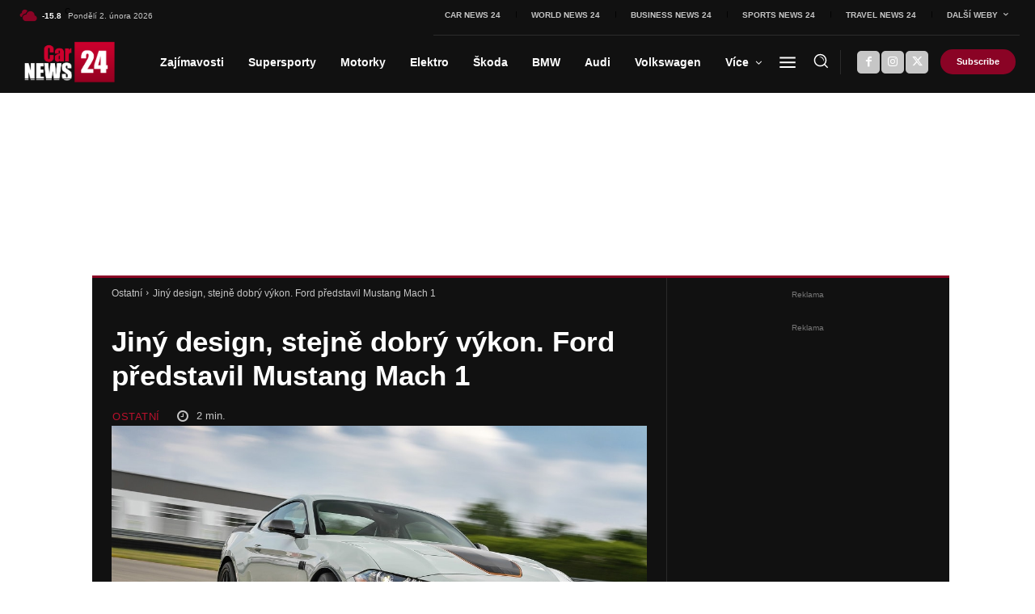

--- FILE ---
content_type: text/html; charset=UTF-8
request_url: https://www.carnews24.cz/jiny-design-stejne-dobry-vykon-ford-predstavil-mustang-mach-1/
body_size: 73820
content:
<!doctype html >
<!--[if IE 8]>    <html class="ie8" lang="en"> <![endif]-->
<!--[if IE 9]>    <html class="ie9" lang="en"> <![endif]-->
<!--[if gt IE 8]><!--> <html lang="cs" prefix="og: https://ogp.me/ns#"> <!--<![endif]-->
<head><meta charset="UTF-8" /><script>if(navigator.userAgent.match(/MSIE|Internet Explorer/i)||navigator.userAgent.match(/Trident\/7\..*?rv:11/i)){var href=document.location.href;if(!href.match(/[?&]nowprocket/)){if(href.indexOf("?")==-1){if(href.indexOf("#")==-1){document.location.href=href+"?nowprocket=1"}else{document.location.href=href.replace("#","?nowprocket=1#")}}else{if(href.indexOf("#")==-1){document.location.href=href+"&nowprocket=1"}else{document.location.href=href.replace("#","&nowprocket=1#")}}}}</script><script>(()=>{class RocketLazyLoadScripts{constructor(){this.v="2.0.4",this.userEvents=["keydown","keyup","mousedown","mouseup","mousemove","mouseover","mouseout","touchmove","touchstart","touchend","touchcancel","wheel","click","dblclick","input"],this.attributeEvents=["onblur","onclick","oncontextmenu","ondblclick","onfocus","onmousedown","onmouseenter","onmouseleave","onmousemove","onmouseout","onmouseover","onmouseup","onmousewheel","onscroll","onsubmit"]}async t(){this.i(),this.o(),/iP(ad|hone)/.test(navigator.userAgent)&&this.h(),this.u(),this.l(this),this.m(),this.k(this),this.p(this),this._(),await Promise.all([this.R(),this.L()]),this.lastBreath=Date.now(),this.S(this),this.P(),this.D(),this.O(),this.M(),await this.C(this.delayedScripts.normal),await this.C(this.delayedScripts.defer),await this.C(this.delayedScripts.async),await this.T(),await this.F(),await this.j(),await this.A(),window.dispatchEvent(new Event("rocket-allScriptsLoaded")),this.everythingLoaded=!0,this.lastTouchEnd&&await new Promise(t=>setTimeout(t,500-Date.now()+this.lastTouchEnd)),this.I(),this.H(),this.U(),this.W()}i(){this.CSPIssue=sessionStorage.getItem("rocketCSPIssue"),document.addEventListener("securitypolicyviolation",t=>{this.CSPIssue||"script-src-elem"!==t.violatedDirective||"data"!==t.blockedURI||(this.CSPIssue=!0,sessionStorage.setItem("rocketCSPIssue",!0))},{isRocket:!0})}o(){window.addEventListener("pageshow",t=>{this.persisted=t.persisted,this.realWindowLoadedFired=!0},{isRocket:!0}),window.addEventListener("pagehide",()=>{this.onFirstUserAction=null},{isRocket:!0})}h(){let t;function e(e){t=e}window.addEventListener("touchstart",e,{isRocket:!0}),window.addEventListener("touchend",function i(o){o.changedTouches[0]&&t.changedTouches[0]&&Math.abs(o.changedTouches[0].pageX-t.changedTouches[0].pageX)<10&&Math.abs(o.changedTouches[0].pageY-t.changedTouches[0].pageY)<10&&o.timeStamp-t.timeStamp<200&&(window.removeEventListener("touchstart",e,{isRocket:!0}),window.removeEventListener("touchend",i,{isRocket:!0}),"INPUT"===o.target.tagName&&"text"===o.target.type||(o.target.dispatchEvent(new TouchEvent("touchend",{target:o.target,bubbles:!0})),o.target.dispatchEvent(new MouseEvent("mouseover",{target:o.target,bubbles:!0})),o.target.dispatchEvent(new PointerEvent("click",{target:o.target,bubbles:!0,cancelable:!0,detail:1,clientX:o.changedTouches[0].clientX,clientY:o.changedTouches[0].clientY})),event.preventDefault()))},{isRocket:!0})}q(t){this.userActionTriggered||("mousemove"!==t.type||this.firstMousemoveIgnored?"keyup"===t.type||"mouseover"===t.type||"mouseout"===t.type||(this.userActionTriggered=!0,this.onFirstUserAction&&this.onFirstUserAction()):this.firstMousemoveIgnored=!0),"click"===t.type&&t.preventDefault(),t.stopPropagation(),t.stopImmediatePropagation(),"touchstart"===this.lastEvent&&"touchend"===t.type&&(this.lastTouchEnd=Date.now()),"click"===t.type&&(this.lastTouchEnd=0),this.lastEvent=t.type,t.composedPath&&t.composedPath()[0].getRootNode()instanceof ShadowRoot&&(t.rocketTarget=t.composedPath()[0]),this.savedUserEvents.push(t)}u(){this.savedUserEvents=[],this.userEventHandler=this.q.bind(this),this.userEvents.forEach(t=>window.addEventListener(t,this.userEventHandler,{passive:!1,isRocket:!0})),document.addEventListener("visibilitychange",this.userEventHandler,{isRocket:!0})}U(){this.userEvents.forEach(t=>window.removeEventListener(t,this.userEventHandler,{passive:!1,isRocket:!0})),document.removeEventListener("visibilitychange",this.userEventHandler,{isRocket:!0}),this.savedUserEvents.forEach(t=>{(t.rocketTarget||t.target).dispatchEvent(new window[t.constructor.name](t.type,t))})}m(){const t="return false",e=Array.from(this.attributeEvents,t=>"data-rocket-"+t),i="["+this.attributeEvents.join("],[")+"]",o="[data-rocket-"+this.attributeEvents.join("],[data-rocket-")+"]",s=(e,i,o)=>{o&&o!==t&&(e.setAttribute("data-rocket-"+i,o),e["rocket"+i]=new Function("event",o),e.setAttribute(i,t))};new MutationObserver(t=>{for(const n of t)"attributes"===n.type&&(n.attributeName.startsWith("data-rocket-")||this.everythingLoaded?n.attributeName.startsWith("data-rocket-")&&this.everythingLoaded&&this.N(n.target,n.attributeName.substring(12)):s(n.target,n.attributeName,n.target.getAttribute(n.attributeName))),"childList"===n.type&&n.addedNodes.forEach(t=>{if(t.nodeType===Node.ELEMENT_NODE)if(this.everythingLoaded)for(const i of[t,...t.querySelectorAll(o)])for(const t of i.getAttributeNames())e.includes(t)&&this.N(i,t.substring(12));else for(const e of[t,...t.querySelectorAll(i)])for(const t of e.getAttributeNames())this.attributeEvents.includes(t)&&s(e,t,e.getAttribute(t))})}).observe(document,{subtree:!0,childList:!0,attributeFilter:[...this.attributeEvents,...e]})}I(){this.attributeEvents.forEach(t=>{document.querySelectorAll("[data-rocket-"+t+"]").forEach(e=>{this.N(e,t)})})}N(t,e){const i=t.getAttribute("data-rocket-"+e);i&&(t.setAttribute(e,i),t.removeAttribute("data-rocket-"+e))}k(t){Object.defineProperty(HTMLElement.prototype,"onclick",{get(){return this.rocketonclick||null},set(e){this.rocketonclick=e,this.setAttribute(t.everythingLoaded?"onclick":"data-rocket-onclick","this.rocketonclick(event)")}})}S(t){function e(e,i){let o=e[i];e[i]=null,Object.defineProperty(e,i,{get:()=>o,set(s){t.everythingLoaded?o=s:e["rocket"+i]=o=s}})}e(document,"onreadystatechange"),e(window,"onload"),e(window,"onpageshow");try{Object.defineProperty(document,"readyState",{get:()=>t.rocketReadyState,set(e){t.rocketReadyState=e},configurable:!0}),document.readyState="loading"}catch(t){console.log("WPRocket DJE readyState conflict, bypassing")}}l(t){this.originalAddEventListener=EventTarget.prototype.addEventListener,this.originalRemoveEventListener=EventTarget.prototype.removeEventListener,this.savedEventListeners=[],EventTarget.prototype.addEventListener=function(e,i,o){o&&o.isRocket||!t.B(e,this)&&!t.userEvents.includes(e)||t.B(e,this)&&!t.userActionTriggered||e.startsWith("rocket-")||t.everythingLoaded?t.originalAddEventListener.call(this,e,i,o):(t.savedEventListeners.push({target:this,remove:!1,type:e,func:i,options:o}),"mouseenter"!==e&&"mouseleave"!==e||t.originalAddEventListener.call(this,e,t.savedUserEvents.push,o))},EventTarget.prototype.removeEventListener=function(e,i,o){o&&o.isRocket||!t.B(e,this)&&!t.userEvents.includes(e)||t.B(e,this)&&!t.userActionTriggered||e.startsWith("rocket-")||t.everythingLoaded?t.originalRemoveEventListener.call(this,e,i,o):t.savedEventListeners.push({target:this,remove:!0,type:e,func:i,options:o})}}J(t,e){this.savedEventListeners=this.savedEventListeners.filter(i=>{let o=i.type,s=i.target||window;return e!==o||t!==s||(this.B(o,s)&&(i.type="rocket-"+o),this.$(i),!1)})}H(){EventTarget.prototype.addEventListener=this.originalAddEventListener,EventTarget.prototype.removeEventListener=this.originalRemoveEventListener,this.savedEventListeners.forEach(t=>this.$(t))}$(t){t.remove?this.originalRemoveEventListener.call(t.target,t.type,t.func,t.options):this.originalAddEventListener.call(t.target,t.type,t.func,t.options)}p(t){let e;function i(e){return t.everythingLoaded?e:e.split(" ").map(t=>"load"===t||t.startsWith("load.")?"rocket-jquery-load":t).join(" ")}function o(o){function s(e){const s=o.fn[e];o.fn[e]=o.fn.init.prototype[e]=function(){return this[0]===window&&t.userActionTriggered&&("string"==typeof arguments[0]||arguments[0]instanceof String?arguments[0]=i(arguments[0]):"object"==typeof arguments[0]&&Object.keys(arguments[0]).forEach(t=>{const e=arguments[0][t];delete arguments[0][t],arguments[0][i(t)]=e})),s.apply(this,arguments),this}}if(o&&o.fn&&!t.allJQueries.includes(o)){const e={DOMContentLoaded:[],"rocket-DOMContentLoaded":[]};for(const t in e)document.addEventListener(t,()=>{e[t].forEach(t=>t())},{isRocket:!0});o.fn.ready=o.fn.init.prototype.ready=function(i){function s(){parseInt(o.fn.jquery)>2?setTimeout(()=>i.bind(document)(o)):i.bind(document)(o)}return"function"==typeof i&&(t.realDomReadyFired?!t.userActionTriggered||t.fauxDomReadyFired?s():e["rocket-DOMContentLoaded"].push(s):e.DOMContentLoaded.push(s)),o([])},s("on"),s("one"),s("off"),t.allJQueries.push(o)}e=o}t.allJQueries=[],o(window.jQuery),Object.defineProperty(window,"jQuery",{get:()=>e,set(t){o(t)}})}P(){const t=new Map;document.write=document.writeln=function(e){const i=document.currentScript,o=document.createRange(),s=i.parentElement;let n=t.get(i);void 0===n&&(n=i.nextSibling,t.set(i,n));const c=document.createDocumentFragment();o.setStart(c,0),c.appendChild(o.createContextualFragment(e)),s.insertBefore(c,n)}}async R(){return new Promise(t=>{this.userActionTriggered?t():this.onFirstUserAction=t})}async L(){return new Promise(t=>{document.addEventListener("DOMContentLoaded",()=>{this.realDomReadyFired=!0,t()},{isRocket:!0})})}async j(){return this.realWindowLoadedFired?Promise.resolve():new Promise(t=>{window.addEventListener("load",t,{isRocket:!0})})}M(){this.pendingScripts=[];this.scriptsMutationObserver=new MutationObserver(t=>{for(const e of t)e.addedNodes.forEach(t=>{"SCRIPT"!==t.tagName||t.noModule||t.isWPRocket||this.pendingScripts.push({script:t,promise:new Promise(e=>{const i=()=>{const i=this.pendingScripts.findIndex(e=>e.script===t);i>=0&&this.pendingScripts.splice(i,1),e()};t.addEventListener("load",i,{isRocket:!0}),t.addEventListener("error",i,{isRocket:!0}),setTimeout(i,1e3)})})})}),this.scriptsMutationObserver.observe(document,{childList:!0,subtree:!0})}async F(){await this.X(),this.pendingScripts.length?(await this.pendingScripts[0].promise,await this.F()):this.scriptsMutationObserver.disconnect()}D(){this.delayedScripts={normal:[],async:[],defer:[]},document.querySelectorAll("script[type$=rocketlazyloadscript]").forEach(t=>{t.hasAttribute("data-rocket-src")?t.hasAttribute("async")&&!1!==t.async?this.delayedScripts.async.push(t):t.hasAttribute("defer")&&!1!==t.defer||"module"===t.getAttribute("data-rocket-type")?this.delayedScripts.defer.push(t):this.delayedScripts.normal.push(t):this.delayedScripts.normal.push(t)})}async _(){await this.L();let t=[];document.querySelectorAll("script[type$=rocketlazyloadscript][data-rocket-src]").forEach(e=>{let i=e.getAttribute("data-rocket-src");if(i&&!i.startsWith("data:")){i.startsWith("//")&&(i=location.protocol+i);try{const o=new URL(i).origin;o!==location.origin&&t.push({src:o,crossOrigin:e.crossOrigin||"module"===e.getAttribute("data-rocket-type")})}catch(t){}}}),t=[...new Map(t.map(t=>[JSON.stringify(t),t])).values()],this.Y(t,"preconnect")}async G(t){if(await this.K(),!0!==t.noModule||!("noModule"in HTMLScriptElement.prototype))return new Promise(e=>{let i;function o(){(i||t).setAttribute("data-rocket-status","executed"),e()}try{if(navigator.userAgent.includes("Firefox/")||""===navigator.vendor||this.CSPIssue)i=document.createElement("script"),[...t.attributes].forEach(t=>{let e=t.nodeName;"type"!==e&&("data-rocket-type"===e&&(e="type"),"data-rocket-src"===e&&(e="src"),i.setAttribute(e,t.nodeValue))}),t.text&&(i.text=t.text),t.nonce&&(i.nonce=t.nonce),i.hasAttribute("src")?(i.addEventListener("load",o,{isRocket:!0}),i.addEventListener("error",()=>{i.setAttribute("data-rocket-status","failed-network"),e()},{isRocket:!0}),setTimeout(()=>{i.isConnected||e()},1)):(i.text=t.text,o()),i.isWPRocket=!0,t.parentNode.replaceChild(i,t);else{const i=t.getAttribute("data-rocket-type"),s=t.getAttribute("data-rocket-src");i?(t.type=i,t.removeAttribute("data-rocket-type")):t.removeAttribute("type"),t.addEventListener("load",o,{isRocket:!0}),t.addEventListener("error",i=>{this.CSPIssue&&i.target.src.startsWith("data:")?(console.log("WPRocket: CSP fallback activated"),t.removeAttribute("src"),this.G(t).then(e)):(t.setAttribute("data-rocket-status","failed-network"),e())},{isRocket:!0}),s?(t.fetchPriority="high",t.removeAttribute("data-rocket-src"),t.src=s):t.src="data:text/javascript;base64,"+window.btoa(unescape(encodeURIComponent(t.text)))}}catch(i){t.setAttribute("data-rocket-status","failed-transform"),e()}});t.setAttribute("data-rocket-status","skipped")}async C(t){const e=t.shift();return e?(e.isConnected&&await this.G(e),this.C(t)):Promise.resolve()}O(){this.Y([...this.delayedScripts.normal,...this.delayedScripts.defer,...this.delayedScripts.async],"preload")}Y(t,e){this.trash=this.trash||[];let i=!0;var o=document.createDocumentFragment();t.forEach(t=>{const s=t.getAttribute&&t.getAttribute("data-rocket-src")||t.src;if(s&&!s.startsWith("data:")){const n=document.createElement("link");n.href=s,n.rel=e,"preconnect"!==e&&(n.as="script",n.fetchPriority=i?"high":"low"),t.getAttribute&&"module"===t.getAttribute("data-rocket-type")&&(n.crossOrigin=!0),t.crossOrigin&&(n.crossOrigin=t.crossOrigin),t.integrity&&(n.integrity=t.integrity),t.nonce&&(n.nonce=t.nonce),o.appendChild(n),this.trash.push(n),i=!1}}),document.head.appendChild(o)}W(){this.trash.forEach(t=>t.remove())}async T(){try{document.readyState="interactive"}catch(t){}this.fauxDomReadyFired=!0;try{await this.K(),this.J(document,"readystatechange"),document.dispatchEvent(new Event("rocket-readystatechange")),await this.K(),document.rocketonreadystatechange&&document.rocketonreadystatechange(),await this.K(),this.J(document,"DOMContentLoaded"),document.dispatchEvent(new Event("rocket-DOMContentLoaded")),await this.K(),this.J(window,"DOMContentLoaded"),window.dispatchEvent(new Event("rocket-DOMContentLoaded"))}catch(t){console.error(t)}}async A(){try{document.readyState="complete"}catch(t){}try{await this.K(),this.J(document,"readystatechange"),document.dispatchEvent(new Event("rocket-readystatechange")),await this.K(),document.rocketonreadystatechange&&document.rocketonreadystatechange(),await this.K(),this.J(window,"load"),window.dispatchEvent(new Event("rocket-load")),await this.K(),window.rocketonload&&window.rocketonload(),await this.K(),this.allJQueries.forEach(t=>t(window).trigger("rocket-jquery-load")),await this.K(),this.J(window,"pageshow");const t=new Event("rocket-pageshow");t.persisted=this.persisted,window.dispatchEvent(t),await this.K(),window.rocketonpageshow&&window.rocketonpageshow({persisted:this.persisted})}catch(t){console.error(t)}}async K(){Date.now()-this.lastBreath>45&&(await this.X(),this.lastBreath=Date.now())}async X(){return document.hidden?new Promise(t=>setTimeout(t)):new Promise(t=>requestAnimationFrame(t))}B(t,e){return e===document&&"readystatechange"===t||(e===document&&"DOMContentLoaded"===t||(e===window&&"DOMContentLoaded"===t||(e===window&&"load"===t||e===window&&"pageshow"===t)))}static run(){(new RocketLazyLoadScripts).t()}}RocketLazyLoadScripts.run()})();</script>
    <title>Jiný design, stejně dobrý výkon. Ford představil Mustang Mach 1 - carnews24.cz</title>
<link data-rocket-preload as="style" href="https://fonts.googleapis.com/css?family=Roboto%20Condensed%3A400%2C300%2C700%7COpen%20Sans%3A400%2C600%2C700%2C300%7CRoboto%3A400%2C600%2C700%2C300&#038;display=swap" rel="preload">
<link href="https://fonts.googleapis.com/css?family=Roboto%20Condensed%3A400%2C300%2C700%7COpen%20Sans%3A400%2C600%2C700%2C300%7CRoboto%3A400%2C600%2C700%2C300&#038;display=swap" media="print" onload="this.media=&#039;all&#039;" rel="stylesheet">
<noscript data-wpr-hosted-gf-parameters=""><link rel="stylesheet" href="https://fonts.googleapis.com/css?family=Roboto%20Condensed%3A400%2C300%2C700%7COpen%20Sans%3A400%2C600%2C700%2C300%7CRoboto%3A400%2C600%2C700%2C300&#038;display=swap"></noscript>
    
    <meta name="viewport" content="width=device-width, initial-scale=1.0">
    <link rel="pingback" href="https://www.carnews24.cz/xmlrpc.php" />
    	<style>img:is([sizes="auto" i], [sizes^="auto," i]) { contain-intrinsic-size: 3000px 1500px }</style>
	<link rel="icon" type="image/png" href="https://www.carnews24.cz/wp-content/uploads/2021/08/24_FB_kruh_Car-300x300.png"><link rel="apple-touch-icon" sizes="76x76" href="https://www.carnews24.cz/wp-content/uploads/2021/08/IOS_FAVI_Car.jpg" /><link rel="apple-touch-icon" sizes="120x120" href="https://www.carnews24.cz/wp-content/uploads/2021/08/IOS_FAVI_Car.jpg" /><link rel="apple-touch-icon" sizes="152x152" href="https://www.carnews24.cz/wp-content/uploads/2021/08/IOS_FAVI_Car-300x300.jpg" /><link rel="apple-touch-icon" sizes="114x114" href="https://www.carnews24.cz/wp-content/uploads/2021/08/IOS_FAVI_Car.jpg" /><link rel="apple-touch-icon" sizes="144x144" href="https://www.carnews24.cz/wp-content/uploads/2021/08/IOS_FAVI_Car.jpg" />
<!-- Optimalizace pro vyhledávače podle Rank Math - https://rankmath.com/ -->
<meta name="description" content="V případě, že chce řidič zažít něco jedinečného a jízdu si pořádně vychutnat, měl by s Mustangem Mach 1 vyrazit na závodní dráhu."/>
<meta name="robots" content="follow, index, max-snippet:-1, max-video-preview:-1, max-image-preview:large"/>
<link rel="canonical" href="https://www.carnews24.cz/jiny-design-stejne-dobry-vykon-ford-predstavil-mustang-mach-1/" />
<meta property="og:locale" content="cs_CZ" />
<meta property="og:type" content="article" />
<meta property="og:title" content="Jiný design, stejně dobrý výkon. Ford představil Mustang Mach 1 - carnews24.cz" />
<meta property="og:description" content="V případě, že chce řidič zažít něco jedinečného a jízdu si pořádně vychutnat, měl by s Mustangem Mach 1 vyrazit na závodní dráhu." />
<meta property="og:url" content="https://www.carnews24.cz/jiny-design-stejne-dobry-vykon-ford-predstavil-mustang-mach-1/" />
<meta property="og:site_name" content="CarNews24.cz" />
<meta property="article:section" content="Ostatní" />
<meta property="og:image" content="https://www.carnews24.cz/wp-content/uploads/2022/03/MACH.jpg" />
<meta property="og:image:secure_url" content="https://www.carnews24.cz/wp-content/uploads/2022/03/MACH.jpg" />
<meta property="og:image:width" content="1200" />
<meta property="og:image:height" content="674" />
<meta property="og:image:alt" content="Ford Mustang Mach 1" />
<meta property="og:image:type" content="image/jpeg" />
<meta property="article:published_time" content="2022-03-12T12:00:00+01:00" />
<meta name="twitter:card" content="summary_large_image" />
<meta name="twitter:title" content="Jiný design, stejně dobrý výkon. Ford představil Mustang Mach 1 - carnews24.cz" />
<meta name="twitter:description" content="V případě, že chce řidič zažít něco jedinečného a jízdu si pořádně vychutnat, měl by s Mustangem Mach 1 vyrazit na závodní dráhu." />
<meta name="twitter:image" content="https://www.carnews24.cz/wp-content/uploads/2022/03/MACH.jpg" />
<meta name="twitter:label1" content="Napsal/a" />
<meta name="twitter:data1" content="Dušan Mendel" />
<meta name="twitter:label2" content="Doba čtení" />
<meta name="twitter:data2" content="2 minuty" />
<script type="application/ld+json" class="rank-math-schema">{"@context":"https://schema.org","@graph":[{"@type":["NewsMediaOrganization","Organization"],"@id":"https://www.carnews24.cz/#organization","name":"CarNews24.cz","url":"https://www.carnews24.cz","logo":{"@type":"ImageObject","@id":"https://www.carnews24.cz/#logo","url":"https://www.carnews24.cz/wp-content/uploads/2024/09/Car-News-24_Logo_2024.jpg","contentUrl":"https://www.carnews24.cz/wp-content/uploads/2024/09/Car-News-24_Logo_2024.jpg","caption":"CarNews24.cz","inLanguage":"cs","width":"2441","height":"1130"}},{"@type":"WebSite","@id":"https://www.carnews24.cz/#website","url":"https://www.carnews24.cz","name":"CarNews24.cz","publisher":{"@id":"https://www.carnews24.cz/#organization"},"inLanguage":"cs"},{"@type":"ImageObject","@id":"https://www.carnews24.cz/wp-content/uploads/2022/03/MACH.jpg","url":"https://www.carnews24.cz/wp-content/uploads/2022/03/MACH.jpg","width":"1200","height":"674","caption":"Ford Mustang Mach 1","inLanguage":"cs"},{"@type":"BreadcrumbList","@id":"https://www.carnews24.cz/jiny-design-stejne-dobry-vykon-ford-predstavil-mustang-mach-1/#breadcrumb","itemListElement":[{"@type":"ListItem","position":"1","item":{"@id":"https://www.carnews24.cz","name":"Dom\u016f"}},{"@type":"ListItem","position":"2","item":{"@id":"https://www.carnews24.cz/jiny-design-stejne-dobry-vykon-ford-predstavil-mustang-mach-1/","name":"Jin\u00fd design, stejn\u011b dobr\u00fd v\u00fdkon. Ford p\u0159edstavil Mustang Mach 1"}}]},{"@type":"WebPage","@id":"https://www.carnews24.cz/jiny-design-stejne-dobry-vykon-ford-predstavil-mustang-mach-1/#webpage","url":"https://www.carnews24.cz/jiny-design-stejne-dobry-vykon-ford-predstavil-mustang-mach-1/","name":"Jin\u00fd design, stejn\u011b dobr\u00fd v\u00fdkon. Ford p\u0159edstavil Mustang Mach 1 - carnews24.cz","datePublished":"2022-03-12T12:00:00+01:00","dateModified":"2022-03-12T12:00:00+01:00","isPartOf":{"@id":"https://www.carnews24.cz/#website"},"primaryImageOfPage":{"@id":"https://www.carnews24.cz/wp-content/uploads/2022/03/MACH.jpg"},"inLanguage":"cs","breadcrumb":{"@id":"https://www.carnews24.cz/jiny-design-stejne-dobry-vykon-ford-predstavil-mustang-mach-1/#breadcrumb"}},{"@type":"Person","@id":"https://www.carnews24.cz/author/carnews24c/","name":"Du\u0161an Mendel","url":"https://www.carnews24.cz/author/carnews24c/","image":{"@type":"ImageObject","@id":"https://secure.gravatar.com/avatar/ba7b18052b03e71b252fd9c8a84a328ca9436ff937d757ba0ca19a803dfa6350?s=96&amp;d=mm&amp;r=g","url":"https://secure.gravatar.com/avatar/ba7b18052b03e71b252fd9c8a84a328ca9436ff937d757ba0ca19a803dfa6350?s=96&amp;d=mm&amp;r=g","caption":"Du\u0161an Mendel","inLanguage":"cs"},"sameAs":["http://localhost/wordpress"],"worksFor":{"@id":"https://www.carnews24.cz/#organization"}},{"@type":"BlogPosting","headline":"Jin\u00fd design, stejn\u011b dobr\u00fd v\u00fdkon. Ford p\u0159edstavil Mustang Mach 1 - carnews24.cz","keywords":"Ford Mustang Mach 1","datePublished":"2022-03-12T12:00:00+01:00","dateModified":"2022-03-12T12:00:00+01:00","author":{"@id":"https://www.carnews24.cz/author/carnews24c/","name":"Du\u0161an Mendel"},"publisher":{"@id":"https://www.carnews24.cz/#organization"},"description":"V p\u0159\u00edpad\u011b, \u017ee chce \u0159idi\u010d za\u017e\u00edt n\u011bco jedine\u010dn\u00e9ho a j\u00edzdu si po\u0159\u00e1dn\u011b vychutnat, m\u011bl by s Mustangem Mach 1 vyrazit na z\u00e1vodn\u00ed dr\u00e1hu.","name":"Jin\u00fd design, stejn\u011b dobr\u00fd v\u00fdkon. Ford p\u0159edstavil Mustang Mach 1 - carnews24.cz","@id":"https://www.carnews24.cz/jiny-design-stejne-dobry-vykon-ford-predstavil-mustang-mach-1/#richSnippet","isPartOf":{"@id":"https://www.carnews24.cz/jiny-design-stejne-dobry-vykon-ford-predstavil-mustang-mach-1/#webpage"},"image":{"@id":"https://www.carnews24.cz/wp-content/uploads/2022/03/MACH.jpg"},"inLanguage":"cs","mainEntityOfPage":{"@id":"https://www.carnews24.cz/jiny-design-stejne-dobry-vykon-ford-predstavil-mustang-mach-1/#webpage"}}]}</script>
<!-- /Rank Math WordPress SEO plugin -->

<link rel='dns-prefetch' href='//fonts.googleapis.com' />
<link href='https://fonts.gstatic.com' crossorigin rel='preconnect' />
<link rel="alternate" type="application/rss+xml" title="carnews24.cz &raquo; RSS zdroj" href="https://www.carnews24.cz/feed/" />
<link rel="alternate" type="application/rss+xml" title="carnews24.cz &raquo; RSS komentářů" href="https://www.carnews24.cz/comments/feed/" />
<link rel='stylesheet' id='material-icons-styles.css-css' href='https://fonts.googleapis.com/icon?family=Material+Icons&#038;ver=a597f2a4acc498e736720409a544dc91' type='text/css' media='all' />
<style id='wp-emoji-styles-inline-css' type='text/css'>

	img.wp-smiley, img.emoji {
		display: inline !important;
		border: none !important;
		box-shadow: none !important;
		height: 1em !important;
		width: 1em !important;
		margin: 0 0.07em !important;
		vertical-align: -0.1em !important;
		background: none !important;
		padding: 0 !important;
	}
</style>
<link rel='stylesheet' id='wp-block-library-css' href='https://www.carnews24.cz/wp-includes/css/dist/block-library/style.min.css?ver=a597f2a4acc498e736720409a544dc91' type='text/css' media='all' />
<style id='classic-theme-styles-inline-css' type='text/css'>
/*! This file is auto-generated */
.wp-block-button__link{color:#fff;background-color:#32373c;border-radius:9999px;box-shadow:none;text-decoration:none;padding:calc(.667em + 2px) calc(1.333em + 2px);font-size:1.125em}.wp-block-file__button{background:#32373c;color:#fff;text-decoration:none}
</style>
<style id='global-styles-inline-css' type='text/css'>
:root{--wp--preset--aspect-ratio--square: 1;--wp--preset--aspect-ratio--4-3: 4/3;--wp--preset--aspect-ratio--3-4: 3/4;--wp--preset--aspect-ratio--3-2: 3/2;--wp--preset--aspect-ratio--2-3: 2/3;--wp--preset--aspect-ratio--16-9: 16/9;--wp--preset--aspect-ratio--9-16: 9/16;--wp--preset--color--black: #000000;--wp--preset--color--cyan-bluish-gray: #abb8c3;--wp--preset--color--white: #ffffff;--wp--preset--color--pale-pink: #f78da7;--wp--preset--color--vivid-red: #cf2e2e;--wp--preset--color--luminous-vivid-orange: #ff6900;--wp--preset--color--luminous-vivid-amber: #fcb900;--wp--preset--color--light-green-cyan: #7bdcb5;--wp--preset--color--vivid-green-cyan: #00d084;--wp--preset--color--pale-cyan-blue: #8ed1fc;--wp--preset--color--vivid-cyan-blue: #0693e3;--wp--preset--color--vivid-purple: #9b51e0;--wp--preset--gradient--vivid-cyan-blue-to-vivid-purple: linear-gradient(135deg,rgba(6,147,227,1) 0%,rgb(155,81,224) 100%);--wp--preset--gradient--light-green-cyan-to-vivid-green-cyan: linear-gradient(135deg,rgb(122,220,180) 0%,rgb(0,208,130) 100%);--wp--preset--gradient--luminous-vivid-amber-to-luminous-vivid-orange: linear-gradient(135deg,rgba(252,185,0,1) 0%,rgba(255,105,0,1) 100%);--wp--preset--gradient--luminous-vivid-orange-to-vivid-red: linear-gradient(135deg,rgba(255,105,0,1) 0%,rgb(207,46,46) 100%);--wp--preset--gradient--very-light-gray-to-cyan-bluish-gray: linear-gradient(135deg,rgb(238,238,238) 0%,rgb(169,184,195) 100%);--wp--preset--gradient--cool-to-warm-spectrum: linear-gradient(135deg,rgb(74,234,220) 0%,rgb(151,120,209) 20%,rgb(207,42,186) 40%,rgb(238,44,130) 60%,rgb(251,105,98) 80%,rgb(254,248,76) 100%);--wp--preset--gradient--blush-light-purple: linear-gradient(135deg,rgb(255,206,236) 0%,rgb(152,150,240) 100%);--wp--preset--gradient--blush-bordeaux: linear-gradient(135deg,rgb(254,205,165) 0%,rgb(254,45,45) 50%,rgb(107,0,62) 100%);--wp--preset--gradient--luminous-dusk: linear-gradient(135deg,rgb(255,203,112) 0%,rgb(199,81,192) 50%,rgb(65,88,208) 100%);--wp--preset--gradient--pale-ocean: linear-gradient(135deg,rgb(255,245,203) 0%,rgb(182,227,212) 50%,rgb(51,167,181) 100%);--wp--preset--gradient--electric-grass: linear-gradient(135deg,rgb(202,248,128) 0%,rgb(113,206,126) 100%);--wp--preset--gradient--midnight: linear-gradient(135deg,rgb(2,3,129) 0%,rgb(40,116,252) 100%);--wp--preset--font-size--small: 11px;--wp--preset--font-size--medium: 20px;--wp--preset--font-size--large: 32px;--wp--preset--font-size--x-large: 42px;--wp--preset--font-size--regular: 15px;--wp--preset--font-size--larger: 50px;--wp--preset--spacing--20: 0.44rem;--wp--preset--spacing--30: 0.67rem;--wp--preset--spacing--40: 1rem;--wp--preset--spacing--50: 1.5rem;--wp--preset--spacing--60: 2.25rem;--wp--preset--spacing--70: 3.38rem;--wp--preset--spacing--80: 5.06rem;--wp--preset--shadow--natural: 6px 6px 9px rgba(0, 0, 0, 0.2);--wp--preset--shadow--deep: 12px 12px 50px rgba(0, 0, 0, 0.4);--wp--preset--shadow--sharp: 6px 6px 0px rgba(0, 0, 0, 0.2);--wp--preset--shadow--outlined: 6px 6px 0px -3px rgba(255, 255, 255, 1), 6px 6px rgba(0, 0, 0, 1);--wp--preset--shadow--crisp: 6px 6px 0px rgba(0, 0, 0, 1);}:where(.is-layout-flex){gap: 0.5em;}:where(.is-layout-grid){gap: 0.5em;}body .is-layout-flex{display: flex;}.is-layout-flex{flex-wrap: wrap;align-items: center;}.is-layout-flex > :is(*, div){margin: 0;}body .is-layout-grid{display: grid;}.is-layout-grid > :is(*, div){margin: 0;}:where(.wp-block-columns.is-layout-flex){gap: 2em;}:where(.wp-block-columns.is-layout-grid){gap: 2em;}:where(.wp-block-post-template.is-layout-flex){gap: 1.25em;}:where(.wp-block-post-template.is-layout-grid){gap: 1.25em;}.has-black-color{color: var(--wp--preset--color--black) !important;}.has-cyan-bluish-gray-color{color: var(--wp--preset--color--cyan-bluish-gray) !important;}.has-white-color{color: var(--wp--preset--color--white) !important;}.has-pale-pink-color{color: var(--wp--preset--color--pale-pink) !important;}.has-vivid-red-color{color: var(--wp--preset--color--vivid-red) !important;}.has-luminous-vivid-orange-color{color: var(--wp--preset--color--luminous-vivid-orange) !important;}.has-luminous-vivid-amber-color{color: var(--wp--preset--color--luminous-vivid-amber) !important;}.has-light-green-cyan-color{color: var(--wp--preset--color--light-green-cyan) !important;}.has-vivid-green-cyan-color{color: var(--wp--preset--color--vivid-green-cyan) !important;}.has-pale-cyan-blue-color{color: var(--wp--preset--color--pale-cyan-blue) !important;}.has-vivid-cyan-blue-color{color: var(--wp--preset--color--vivid-cyan-blue) !important;}.has-vivid-purple-color{color: var(--wp--preset--color--vivid-purple) !important;}.has-black-background-color{background-color: var(--wp--preset--color--black) !important;}.has-cyan-bluish-gray-background-color{background-color: var(--wp--preset--color--cyan-bluish-gray) !important;}.has-white-background-color{background-color: var(--wp--preset--color--white) !important;}.has-pale-pink-background-color{background-color: var(--wp--preset--color--pale-pink) !important;}.has-vivid-red-background-color{background-color: var(--wp--preset--color--vivid-red) !important;}.has-luminous-vivid-orange-background-color{background-color: var(--wp--preset--color--luminous-vivid-orange) !important;}.has-luminous-vivid-amber-background-color{background-color: var(--wp--preset--color--luminous-vivid-amber) !important;}.has-light-green-cyan-background-color{background-color: var(--wp--preset--color--light-green-cyan) !important;}.has-vivid-green-cyan-background-color{background-color: var(--wp--preset--color--vivid-green-cyan) !important;}.has-pale-cyan-blue-background-color{background-color: var(--wp--preset--color--pale-cyan-blue) !important;}.has-vivid-cyan-blue-background-color{background-color: var(--wp--preset--color--vivid-cyan-blue) !important;}.has-vivid-purple-background-color{background-color: var(--wp--preset--color--vivid-purple) !important;}.has-black-border-color{border-color: var(--wp--preset--color--black) !important;}.has-cyan-bluish-gray-border-color{border-color: var(--wp--preset--color--cyan-bluish-gray) !important;}.has-white-border-color{border-color: var(--wp--preset--color--white) !important;}.has-pale-pink-border-color{border-color: var(--wp--preset--color--pale-pink) !important;}.has-vivid-red-border-color{border-color: var(--wp--preset--color--vivid-red) !important;}.has-luminous-vivid-orange-border-color{border-color: var(--wp--preset--color--luminous-vivid-orange) !important;}.has-luminous-vivid-amber-border-color{border-color: var(--wp--preset--color--luminous-vivid-amber) !important;}.has-light-green-cyan-border-color{border-color: var(--wp--preset--color--light-green-cyan) !important;}.has-vivid-green-cyan-border-color{border-color: var(--wp--preset--color--vivid-green-cyan) !important;}.has-pale-cyan-blue-border-color{border-color: var(--wp--preset--color--pale-cyan-blue) !important;}.has-vivid-cyan-blue-border-color{border-color: var(--wp--preset--color--vivid-cyan-blue) !important;}.has-vivid-purple-border-color{border-color: var(--wp--preset--color--vivid-purple) !important;}.has-vivid-cyan-blue-to-vivid-purple-gradient-background{background: var(--wp--preset--gradient--vivid-cyan-blue-to-vivid-purple) !important;}.has-light-green-cyan-to-vivid-green-cyan-gradient-background{background: var(--wp--preset--gradient--light-green-cyan-to-vivid-green-cyan) !important;}.has-luminous-vivid-amber-to-luminous-vivid-orange-gradient-background{background: var(--wp--preset--gradient--luminous-vivid-amber-to-luminous-vivid-orange) !important;}.has-luminous-vivid-orange-to-vivid-red-gradient-background{background: var(--wp--preset--gradient--luminous-vivid-orange-to-vivid-red) !important;}.has-very-light-gray-to-cyan-bluish-gray-gradient-background{background: var(--wp--preset--gradient--very-light-gray-to-cyan-bluish-gray) !important;}.has-cool-to-warm-spectrum-gradient-background{background: var(--wp--preset--gradient--cool-to-warm-spectrum) !important;}.has-blush-light-purple-gradient-background{background: var(--wp--preset--gradient--blush-light-purple) !important;}.has-blush-bordeaux-gradient-background{background: var(--wp--preset--gradient--blush-bordeaux) !important;}.has-luminous-dusk-gradient-background{background: var(--wp--preset--gradient--luminous-dusk) !important;}.has-pale-ocean-gradient-background{background: var(--wp--preset--gradient--pale-ocean) !important;}.has-electric-grass-gradient-background{background: var(--wp--preset--gradient--electric-grass) !important;}.has-midnight-gradient-background{background: var(--wp--preset--gradient--midnight) !important;}.has-small-font-size{font-size: var(--wp--preset--font-size--small) !important;}.has-medium-font-size{font-size: var(--wp--preset--font-size--medium) !important;}.has-large-font-size{font-size: var(--wp--preset--font-size--large) !important;}.has-x-large-font-size{font-size: var(--wp--preset--font-size--x-large) !important;}
:where(.wp-block-post-template.is-layout-flex){gap: 1.25em;}:where(.wp-block-post-template.is-layout-grid){gap: 1.25em;}
:where(.wp-block-columns.is-layout-flex){gap: 2em;}:where(.wp-block-columns.is-layout-grid){gap: 2em;}
:root :where(.wp-block-pullquote){font-size: 1.5em;line-height: 1.6;}
</style>
<link data-minify="1" rel='stylesheet' id='adguru-css-css' href='https://www.carnews24.cz/wp-content/cache/min/1/wp-content/plugins/wp-ad-guru/assets/css/adguru.css?ver=1769503107' type='text/css' media='all' />
<link data-minify="1" rel='stylesheet' id='td-plugin-newsletter-css' href='https://www.carnews24.cz/wp-content/cache/min/1/wp-content/plugins/td-newsletter/style.css?ver=1769503107' type='text/css' media='all' />
<link data-minify="1" rel='stylesheet' id='td-plugin-multi-purpose-css' href='https://www.carnews24.cz/wp-content/cache/min/1/wp-content/plugins/td-composer/td-multi-purpose/style.css?ver=1769503107' type='text/css' media='all' />

<link data-minify="1" rel='stylesheet' id='font_awesome-css' href='https://www.carnews24.cz/wp-content/cache/min/1/wp-content/plugins/td-composer/assets/fonts/font-awesome/font-awesome.css?ver=1769503107' type='text/css' media='all' />
<link data-minify="1" rel='stylesheet' id='td-theme-css' href='https://www.carnews24.cz/wp-content/cache/min/1/wp-content/themes/Newspaper/style.css?ver=1769503107' type='text/css' media='all' />
<style id='td-theme-inline-css' type='text/css'>@media (max-width:767px){.td-header-desktop-wrap{display:none}}@media (min-width:767px){.td-header-mobile-wrap{display:none}}</style>
<link data-minify="1" rel='stylesheet' id='td-legacy-framework-front-style-css' href='https://www.carnews24.cz/wp-content/cache/min/1/wp-content/plugins/td-composer/legacy/Newspaper/assets/css/td_legacy_main.css?ver=1769503107' type='text/css' media='all' />
<link data-minify="1" rel='stylesheet' id='td-standard-pack-framework-front-style-css' href='https://www.carnews24.cz/wp-content/cache/min/1/wp-content/plugins/td-standard-pack/Newspaper/assets/css/td_standard_pack_main.css?ver=1769503107' type='text/css' media='all' />
<link data-minify="1" rel='stylesheet' id='td-theme-demo-style-css' href='https://www.carnews24.cz/wp-content/cache/min/1/wp-content/plugins/td-composer/legacy/Newspaper/includes/demos/city_news/demo_style.css?ver=1769503107' type='text/css' media='all' />
<link data-minify="1" rel='stylesheet' id='tdb_style_cloud_templates_front-css' href='https://www.carnews24.cz/wp-content/cache/min/1/wp-content/plugins/td-cloud-library/assets/css/tdb_main.css?ver=1769503107' type='text/css' media='all' />
<script type="rocketlazyloadscript" data-rocket-type="text/javascript" data-rocket-src="https://www.carnews24.cz/wp-includes/js/jquery/jquery.min.js?ver=3.7.1" id="jquery-core-js"></script>
<script type="rocketlazyloadscript" data-rocket-type="text/javascript" data-rocket-src="https://www.carnews24.cz/wp-includes/js/jquery/jquery-migrate.min.js?ver=3.4.1" id="jquery-migrate-js"></script>
<script type="rocketlazyloadscript" data-minify="1" data-rocket-type="text/javascript" data-rocket-src="https://www.carnews24.cz/wp-content/cache/min/1/wp-content/plugins/lightbox-with-ads/js/client-article.js?ver=1769503107" id="client-article.js-js"></script>
<script type="text/javascript" id="adguru-simple-carousel-js-extra">
/* <![CDATA[ */
var adGuruVars = {"ajaxUrl":"https:\/\/www.carnews24.cz\/wp-admin\/admin-ajax.php","assetsUrl":"https:\/\/www.carnews24.cz\/wp-content\/plugins\/wp-ad-guru\/assets","cookiePrefix":"adguru_","options":{"geoLocationEnabled":false}};
/* ]]> */
</script>
<script type="rocketlazyloadscript" data-minify="1" data-rocket-type="text/javascript" data-rocket-src="https://www.carnews24.cz/wp-content/cache/min/1/wp-content/plugins/wp-ad-guru/assets/js/simple.carousel_edited.js?ver=1769503107" id="adguru-simple-carousel-js"></script>
<script type="rocketlazyloadscript" data-minify="1" data-rocket-type="text/javascript" data-rocket-src="https://www.carnews24.cz/wp-content/cache/min/1/wp-content/plugins/wp-ad-guru/assets/js/adguru.js?ver=1769503107" id="adguru-js"></script>
<link rel="https://api.w.org/" href="https://www.carnews24.cz/wp-json/" /><link rel="alternate" title="JSON" type="application/json" href="https://www.carnews24.cz/wp-json/wp/v2/posts/58052" /><link rel="EditURI" type="application/rsd+xml" title="RSD" href="https://www.carnews24.cz/xmlrpc.php?rsd" />

<link rel='shortlink' href='https://www.carnews24.cz/?p=58052' />
<link rel="alternate" title="oEmbed (JSON)" type="application/json+oembed" href="https://www.carnews24.cz/wp-json/oembed/1.0/embed?url=https%3A%2F%2Fwww.carnews24.cz%2Fjiny-design-stejne-dobry-vykon-ford-predstavil-mustang-mach-1%2F" />
<link rel="alternate" title="oEmbed (XML)" type="text/xml+oembed" href="https://www.carnews24.cz/wp-json/oembed/1.0/embed?url=https%3A%2F%2Fwww.carnews24.cz%2Fjiny-design-stejne-dobry-vykon-ford-predstavil-mustang-mach-1%2F&#038;format=xml" />
    <script type="rocketlazyloadscript">
        window.tdb_global_vars = {"wpRestUrl":"https:\/\/www.carnews24.cz\/wp-json\/","permalinkStructure":"\/%postname%\/"};
        window.tdb_p_autoload_vars = {"isAjax":false,"isAdminBarShowing":false,"autoloadStatus":"off","origPostEditUrl":null};
    </script>
    
    <style id="tdb-global-colors">:root{--accent-color:#fff}</style>

    
	
<!-- JS generated by theme -->

<script type="rocketlazyloadscript" data-rocket-type="text/javascript" id="td-generated-header-js">
    
    

	    var tdBlocksArray = []; //here we store all the items for the current page

	    // td_block class - each ajax block uses a object of this class for requests
	    function tdBlock() {
		    this.id = '';
		    this.block_type = 1; //block type id (1-234 etc)
		    this.atts = '';
		    this.td_column_number = '';
		    this.td_current_page = 1; //
		    this.post_count = 0; //from wp
		    this.found_posts = 0; //from wp
		    this.max_num_pages = 0; //from wp
		    this.td_filter_value = ''; //current live filter value
		    this.is_ajax_running = false;
		    this.td_user_action = ''; // load more or infinite loader (used by the animation)
		    this.header_color = '';
		    this.ajax_pagination_infinite_stop = ''; //show load more at page x
	    }

        // td_js_generator - mini detector
        ( function () {
            var htmlTag = document.getElementsByTagName("html")[0];

	        if ( navigator.userAgent.indexOf("MSIE 10.0") > -1 ) {
                htmlTag.className += ' ie10';
            }

            if ( !!navigator.userAgent.match(/Trident.*rv\:11\./) ) {
                htmlTag.className += ' ie11';
            }

	        if ( navigator.userAgent.indexOf("Edge") > -1 ) {
                htmlTag.className += ' ieEdge';
            }

            if ( /(iPad|iPhone|iPod)/g.test(navigator.userAgent) ) {
                htmlTag.className += ' td-md-is-ios';
            }

            var user_agent = navigator.userAgent.toLowerCase();
            if ( user_agent.indexOf("android") > -1 ) {
                htmlTag.className += ' td-md-is-android';
            }

            if ( -1 !== navigator.userAgent.indexOf('Mac OS X')  ) {
                htmlTag.className += ' td-md-is-os-x';
            }

            if ( /chrom(e|ium)/.test(navigator.userAgent.toLowerCase()) ) {
               htmlTag.className += ' td-md-is-chrome';
            }

            if ( -1 !== navigator.userAgent.indexOf('Firefox') ) {
                htmlTag.className += ' td-md-is-firefox';
            }

            if ( -1 !== navigator.userAgent.indexOf('Safari') && -1 === navigator.userAgent.indexOf('Chrome') ) {
                htmlTag.className += ' td-md-is-safari';
            }

            if( -1 !== navigator.userAgent.indexOf('IEMobile') ){
                htmlTag.className += ' td-md-is-iemobile';
            }

        })();

        var tdLocalCache = {};

        ( function () {
            "use strict";

            tdLocalCache = {
                data: {},
                remove: function (resource_id) {
                    delete tdLocalCache.data[resource_id];
                },
                exist: function (resource_id) {
                    return tdLocalCache.data.hasOwnProperty(resource_id) && tdLocalCache.data[resource_id] !== null;
                },
                get: function (resource_id) {
                    return tdLocalCache.data[resource_id];
                },
                set: function (resource_id, cachedData) {
                    tdLocalCache.remove(resource_id);
                    tdLocalCache.data[resource_id] = cachedData;
                }
            };
        })();

    
    
var td_viewport_interval_list=[{"limitBottom":767,"sidebarWidth":228},{"limitBottom":1018,"sidebarWidth":300},{"limitBottom":1140,"sidebarWidth":324}];
var tds_video_playing_one="enabled";
var tdc_is_installed="yes";
var tdc_domain_active=false;
var td_ajax_url="https:\/\/www.carnews24.cz\/wp-admin\/admin-ajax.php?td_theme_name=Newspaper&v=12.7.3";
var td_get_template_directory_uri="https:\/\/www.carnews24.cz\/wp-content\/plugins\/td-composer\/legacy\/common";
var tds_snap_menu="snap";
var tds_logo_on_sticky="show_header_logo";
var tds_header_style="tdm_header_style_2";
var td_please_wait="\u010dekejte pros\u00edm ...";
var td_email_user_pass_incorrect="Jm\u00e9no nebo heslo nen\u00ed spr\u00e1vn\u00e9!";
var td_email_user_incorrect="E-mail nebo u\u017eivatelsk\u00e9 jm\u00e9no nen\u00ed spr\u00e1vn\u00e9!";
var td_email_incorrect="Zadali jste \u0161patn\u00fd email";
var td_user_incorrect="Username incorrect!";
var td_email_user_empty="Email or username empty!";
var td_pass_empty="Pass empty!";
var td_pass_pattern_incorrect="Invalid Pass Pattern!";
var td_retype_pass_incorrect="Retyped Pass incorrect!";
var tds_more_articles_on_post_enable="";
var tds_more_articles_on_post_time_to_wait="";
var tds_more_articles_on_post_pages_distance_from_top=3500;
var tds_captcha="";
var tds_theme_color_site_wide="#8a0325";
var tds_smart_sidebar="enabled";
var tdThemeName="Newspaper";
var tdThemeNameWl="Newspaper";
var td_magnific_popup_translation_tPrev="P\u0159edchoz\u00ed (vlevo kl\u00e1vesa \u0161ipka)";
var td_magnific_popup_translation_tNext="Dal\u0161\u00ed (\u0161ipka vpravo)";
var td_magnific_popup_translation_tCounter="%curr% z %total%";
var td_magnific_popup_translation_ajax_tError="Obsah z %url% nelze na\u010d\u00edst.";
var td_magnific_popup_translation_image_tError="Obr\u00e1zek #%curr% nelze na\u010d\u00edst.";
var tdBlockNonce="f269797c45";
var tdMobileMenu="enabled";
var tdMobileSearch="enabled";
var tdsDateFormat="l, F j, Y";
var tdDateNamesI18n={"month_names":["Leden","\u00danor","B\u0159ezen","Duben","Kv\u011bten","\u010cerven","\u010cervenec","Srpen","Z\u00e1\u0159\u00ed","\u0158\u00edjen","Listopad","Prosinec"],"month_names_short":["Led","\u00dano","B\u0159e","Dub","Kv\u011b","\u010cvn","\u010cvc","Srp","Z\u00e1\u0159","\u0158\u00edj","Lis","Pro"],"day_names":["Ned\u011ble","Pond\u011bl\u00ed","\u00dater\u00fd","St\u0159eda","\u010ctvrtek","P\u00e1tek","Sobota"],"day_names_short":["Ne","Po","\u00dat","St","\u010ct","P\u00e1","So"]};
var tdb_modal_confirm="Save";
var tdb_modal_cancel="Cancel";
var tdb_modal_confirm_alt="Yes";
var tdb_modal_cancel_alt="No";
var td_deploy_mode="deploy";
var td_ad_background_click_link="";
var td_ad_background_click_target="";
</script>


<!-- Header style compiled by theme -->

<style>ul.sf-menu>.menu-item>a{font-family:"Roboto Condensed";font-size:16px;line-height:70px}.sf-menu ul .menu-item a{font-family:"Roboto Condensed";font-size:14px;font-weight:bold;text-transform:uppercase}.td-page-title,.td-category-title-holder .td-page-title{font-family:"Roboto Condensed";font-size:32px;line-height:40px;font-weight:bold}:root{--td_theme_color:#8a0325;--td_slider_text:rgba(138,3,37,0.7);--td_container_transparent:transparent;--td_mobile_menu_color:#ffffff;--td_mobile_icons_color:rgba(0,0,0,0.8);--td_mobile_gradient_one_mob:rgba(0,0,0,0.8);--td_mobile_gradient_two_mob:rgba(0,0,0,0.7);--td_mobile_text_active_color:#c52951;--td_login_gradient_one:rgba(0,69,130,0.7);--td_login_gradient_two:rgba(249,64,64,0.7);--td_login_background_position:center center}.td-header-style-12 .td-header-menu-wrap-full,.td-header-style-12 .td-affix,.td-grid-style-1.td-hover-1 .td-big-grid-post:hover .td-post-category,.td-grid-style-5.td-hover-1 .td-big-grid-post:hover .td-post-category,.td_category_template_3 .td-current-sub-category,.td_category_template_8 .td-category-header .td-category a.td-current-sub-category,.td_category_template_4 .td-category-siblings .td-category a:hover,.td_block_big_grid_9.td-grid-style-1 .td-post-category,.td_block_big_grid_9.td-grid-style-5 .td-post-category,.td-grid-style-6.td-hover-1 .td-module-thumb:after,.tdm-menu-active-style5 .td-header-menu-wrap .sf-menu>.current-menu-item>a,.tdm-menu-active-style5 .td-header-menu-wrap .sf-menu>.current-menu-ancestor>a,.tdm-menu-active-style5 .td-header-menu-wrap .sf-menu>.current-category-ancestor>a,.tdm-menu-active-style5 .td-header-menu-wrap .sf-menu>li>a:hover,.tdm-menu-active-style5 .td-header-menu-wrap .sf-menu>.sfHover>a{background-color:#8a0325}.td_mega_menu_sub_cats .cur-sub-cat,.td-mega-span h3 a:hover,.td_mod_mega_menu:hover .entry-title a,.header-search-wrap .result-msg a:hover,.td-header-top-menu .td-drop-down-search .td_module_wrap:hover .entry-title a,.td-header-top-menu .td-icon-search:hover,.td-header-wrap .result-msg a:hover,.top-header-menu li a:hover,.top-header-menu .current-menu-item>a,.top-header-menu .current-menu-ancestor>a,.top-header-menu .current-category-ancestor>a,.td-social-icon-wrap>a:hover,.td-header-sp-top-widget .td-social-icon-wrap a:hover,.td_mod_related_posts:hover h3>a,.td-post-template-11 .td-related-title .td-related-left:hover,.td-post-template-11 .td-related-title .td-related-right:hover,.td-post-template-11 .td-related-title .td-cur-simple-item,.td-post-template-11 .td_block_related_posts .td-next-prev-wrap a:hover,.td-category-header .td-pulldown-category-filter-link:hover,.td-category-siblings .td-subcat-dropdown a:hover,.td-category-siblings .td-subcat-dropdown a.td-current-sub-category,.footer-text-wrap .footer-email-wrap a,.footer-social-wrap a:hover,.td_module_17 .td-read-more a:hover,.td_module_18 .td-read-more a:hover,.td_module_19 .td-post-author-name a:hover,.td-pulldown-syle-2 .td-subcat-dropdown:hover .td-subcat-more span,.td-pulldown-syle-2 .td-subcat-dropdown:hover .td-subcat-more i,.td-pulldown-syle-3 .td-subcat-dropdown:hover .td-subcat-more span,.td-pulldown-syle-3 .td-subcat-dropdown:hover .td-subcat-more i,.tdm-menu-active-style3 .tdm-header.td-header-wrap .sf-menu>.current-category-ancestor>a,.tdm-menu-active-style3 .tdm-header.td-header-wrap .sf-menu>.current-menu-ancestor>a,.tdm-menu-active-style3 .tdm-header.td-header-wrap .sf-menu>.current-menu-item>a,.tdm-menu-active-style3 .tdm-header.td-header-wrap .sf-menu>.sfHover>a,.tdm-menu-active-style3 .tdm-header.td-header-wrap .sf-menu>li>a:hover{color:#8a0325}.td-mega-menu-page .wpb_content_element ul li a:hover,.td-theme-wrap .td-aj-search-results .td_module_wrap:hover .entry-title a,.td-theme-wrap .header-search-wrap .result-msg a:hover{color:#8a0325!important}.td_category_template_8 .td-category-header .td-category a.td-current-sub-category,.td_category_template_4 .td-category-siblings .td-category a:hover,.tdm-menu-active-style4 .tdm-header .sf-menu>.current-menu-item>a,.tdm-menu-active-style4 .tdm-header .sf-menu>.current-menu-ancestor>a,.tdm-menu-active-style4 .tdm-header .sf-menu>.current-category-ancestor>a,.tdm-menu-active-style4 .tdm-header .sf-menu>li>a:hover,.tdm-menu-active-style4 .tdm-header .sf-menu>.sfHover>a{border-color:#8a0325}.td-header-wrap .td-header-top-menu-full,.td-header-wrap .top-header-menu .sub-menu,.tdm-header-style-1.td-header-wrap .td-header-top-menu-full,.tdm-header-style-1.td-header-wrap .top-header-menu .sub-menu,.tdm-header-style-2.td-header-wrap .td-header-top-menu-full,.tdm-header-style-2.td-header-wrap .top-header-menu .sub-menu,.tdm-header-style-3.td-header-wrap .td-header-top-menu-full,.tdm-header-style-3.td-header-wrap .top-header-menu .sub-menu{background-color:#000000}.td-header-style-8 .td-header-top-menu-full{background-color:transparent}.td-header-style-8 .td-header-top-menu-full .td-header-top-menu{background-color:#000000;padding-left:15px;padding-right:15px}.td-header-wrap .td-header-top-menu-full .td-header-top-menu,.td-header-wrap .td-header-top-menu-full{border-bottom:none}.td-header-wrap .td-header-sp-top-widget i.td-icon-font:hover{color:#c52951}.td-header-wrap .td-header-menu-wrap-full,.td-header-menu-wrap.td-affix,.td-header-style-3 .td-header-main-menu,.td-header-style-3 .td-affix .td-header-main-menu,.td-header-style-4 .td-header-main-menu,.td-header-style-4 .td-affix .td-header-main-menu,.td-header-style-8 .td-header-menu-wrap.td-affix,.td-header-style-8 .td-header-top-menu-full{background-color:#ffffff}.td-boxed-layout .td-header-style-3 .td-header-menu-wrap,.td-boxed-layout .td-header-style-4 .td-header-menu-wrap,.td-header-style-3 .td_stretch_content .td-header-menu-wrap,.td-header-style-4 .td_stretch_content .td-header-menu-wrap{background-color:#ffffff!important}@media (min-width:1019px){.td-header-style-1 .td-header-sp-recs,.td-header-style-1 .td-header-sp-logo{margin-bottom:28px}}@media (min-width:768px) and (max-width:1018px){.td-header-style-1 .td-header-sp-recs,.td-header-style-1 .td-header-sp-logo{margin-bottom:14px}}.td-header-style-7 .td-header-top-menu{border-bottom:none}.sf-menu>.current-menu-item>a:after,.sf-menu>.current-menu-ancestor>a:after,.sf-menu>.current-category-ancestor>a:after,.sf-menu>li:hover>a:after,.sf-menu>.sfHover>a:after,.td_block_mega_menu .td-next-prev-wrap a:hover,.td-mega-span .td-post-category:hover,.td-header-wrap .black-menu .sf-menu>li>a:hover,.td-header-wrap .black-menu .sf-menu>.current-menu-ancestor>a,.td-header-wrap .black-menu .sf-menu>.sfHover>a,.td-header-wrap .black-menu .sf-menu>.current-menu-item>a,.td-header-wrap .black-menu .sf-menu>.current-menu-ancestor>a,.td-header-wrap .black-menu .sf-menu>.current-category-ancestor>a,.tdm-menu-active-style5 .tdm-header .td-header-menu-wrap .sf-menu>.current-menu-item>a,.tdm-menu-active-style5 .tdm-header .td-header-menu-wrap .sf-menu>.current-menu-ancestor>a,.tdm-menu-active-style5 .tdm-header .td-header-menu-wrap .sf-menu>.current-category-ancestor>a,.tdm-menu-active-style5 .tdm-header .td-header-menu-wrap .sf-menu>li>a:hover,.tdm-menu-active-style5 .tdm-header .td-header-menu-wrap .sf-menu>.sfHover>a{background-color:#c52951}.td_block_mega_menu .td-next-prev-wrap a:hover,.tdm-menu-active-style4 .tdm-header .sf-menu>.current-menu-item>a,.tdm-menu-active-style4 .tdm-header .sf-menu>.current-menu-ancestor>a,.tdm-menu-active-style4 .tdm-header .sf-menu>.current-category-ancestor>a,.tdm-menu-active-style4 .tdm-header .sf-menu>li>a:hover,.tdm-menu-active-style4 .tdm-header .sf-menu>.sfHover>a{border-color:#c52951}.header-search-wrap .td-drop-down-search:before{border-color:transparent transparent #c52951 transparent}.td_mega_menu_sub_cats .cur-sub-cat,.td_mod_mega_menu:hover .entry-title a,.td-theme-wrap .sf-menu ul .td-menu-item>a:hover,.td-theme-wrap .sf-menu ul .sfHover>a,.td-theme-wrap .sf-menu ul .current-menu-ancestor>a,.td-theme-wrap .sf-menu ul .current-category-ancestor>a,.td-theme-wrap .sf-menu ul .current-menu-item>a,.tdm-menu-active-style3 .tdm-header.td-header-wrap .sf-menu>.current-menu-item>a,.tdm-menu-active-style3 .tdm-header.td-header-wrap .sf-menu>.current-menu-ancestor>a,.tdm-menu-active-style3 .tdm-header.td-header-wrap .sf-menu>.current-category-ancestor>a,.tdm-menu-active-style3 .tdm-header.td-header-wrap .sf-menu>li>a:hover,.tdm-menu-active-style3 .tdm-header.td-header-wrap .sf-menu>.sfHover>a{color:#c52951}.td-header-wrap .td-header-menu-wrap .sf-menu>li>a,.td-header-wrap .td-header-menu-social .td-social-icon-wrap a,.td-header-style-4 .td-header-menu-social .td-social-icon-wrap i,.td-header-style-5 .td-header-menu-social .td-social-icon-wrap i,.td-header-style-6 .td-header-menu-social .td-social-icon-wrap i,.td-header-style-12 .td-header-menu-social .td-social-icon-wrap i,.td-header-wrap .header-search-wrap #td-header-search-button .td-icon-search{color:rgba(0,0,0,0.8)}.td-header-wrap .td-header-menu-social+.td-search-wrapper #td-header-search-button:before{background-color:rgba(0,0,0,0.8)}ul.sf-menu>.td-menu-item>a,.td-theme-wrap .td-header-menu-social{font-family:"Roboto Condensed";font-size:16px;line-height:70px}.sf-menu ul .td-menu-item a{font-family:"Roboto Condensed";font-size:14px;font-weight:bold;text-transform:uppercase}.td-header-menu-wrap.td-affix,.td-header-style-3 .td-affix .td-header-main-menu,.td-header-style-4 .td-affix .td-header-main-menu,.td-header-style-8 .td-header-menu-wrap.td-affix{background-color:#ffffff}.td-affix .sf-menu>.current-menu-item>a:after,.td-affix .sf-menu>.current-menu-ancestor>a:after,.td-affix .sf-menu>.current-category-ancestor>a:after,.td-affix .sf-menu>li:hover>a:after,.td-affix .sf-menu>.sfHover>a:after,.td-header-wrap .td-affix .black-menu .sf-menu>li>a:hover,.td-header-wrap .td-affix .black-menu .sf-menu>.current-menu-ancestor>a,.td-header-wrap .td-affix .black-menu .sf-menu>.sfHover>a,.td-affix .header-search-wrap .td-drop-down-search:after,.td-affix .header-search-wrap .td-drop-down-search .btn:hover,.td-header-wrap .td-affix .black-menu .sf-menu>.current-menu-item>a,.td-header-wrap .td-affix .black-menu .sf-menu>.current-menu-ancestor>a,.td-header-wrap .td-affix .black-menu .sf-menu>.current-category-ancestor>a,.tdm-menu-active-style5 .tdm-header .td-header-menu-wrap.td-affix .sf-menu>.current-menu-item>a,.tdm-menu-active-style5 .tdm-header .td-header-menu-wrap.td-affix .sf-menu>.current-menu-ancestor>a,.tdm-menu-active-style5 .tdm-header .td-header-menu-wrap.td-affix .sf-menu>.current-category-ancestor>a,.tdm-menu-active-style5 .tdm-header .td-header-menu-wrap.td-affix .sf-menu>li>a:hover,.tdm-menu-active-style5 .tdm-header .td-header-menu-wrap.td-affix .sf-menu>.sfHover>a{background-color:#c52951}.td-affix .header-search-wrap .td-drop-down-search:before{border-color:transparent transparent #c52951 transparent}.tdm-menu-active-style4 .tdm-header .td-affix .sf-menu>.current-menu-item>a,.tdm-menu-active-style4 .tdm-header .td-affix .sf-menu>.current-menu-ancestor>a,.tdm-menu-active-style4 .tdm-header .td-affix .sf-menu>.current-category-ancestor>a,.tdm-menu-active-style4 .tdm-header .td-affix .sf-menu>li>a:hover,.tdm-menu-active-style4 .tdm-header .td-affix .sf-menu>.sfHover>a{border-color:#c52951}.td-theme-wrap .td-affix .sf-menu ul .td-menu-item>a:hover,.td-theme-wrap .td-affix .sf-menu ul .sfHover>a,.td-theme-wrap .td-affix .sf-menu ul .current-menu-ancestor>a,.td-theme-wrap .td-affix .sf-menu ul .current-category-ancestor>a,.td-theme-wrap .td-affix .sf-menu ul .current-menu-item>a,.tdm-menu-active-style3 .tdm-header .td-affix .sf-menu>.current-menu-item>a,.tdm-menu-active-style3 .tdm-header .td-affix .sf-menu>.current-menu-ancestor>a,.tdm-menu-active-style3 .tdm-header .td-affix .sf-menu>.current-category-ancestor>a,.tdm-menu-active-style3 .tdm-header .td-affix .sf-menu>li>a:hover,.tdm-menu-active-style3 .tdm-header .td-affix .sf-menu>.sfHover>a{color:#c52951}.td-header-wrap .td-header-menu-wrap.td-affix .sf-menu>li>a,.td-header-wrap .td-affix .td-header-menu-social .td-social-icon-wrap a,.td-header-style-4 .td-affix .td-header-menu-social .td-social-icon-wrap i,.td-header-style-5 .td-affix .td-header-menu-social .td-social-icon-wrap i,.td-header-style-6 .td-affix .td-header-menu-social .td-social-icon-wrap i,.td-header-style-12 .td-affix .td-header-menu-social .td-social-icon-wrap i,.td-header-wrap .td-affix .header-search-wrap .td-icon-search{color:rgba(0,0,0,0.8)}.td-header-wrap .td-affix .td-header-menu-social+.td-search-wrapper #td-header-search-button:before{background-color:rgba(0,0,0,0.8)}.td-header-wrap .td-header-menu-social .td-social-icon-wrap a{color:#c52951}.td-header-wrap .td-header-menu-social .td-social-icon-wrap:hover i{color:#ffffff}.td-theme-wrap .td-mega-span h3 a{color:#c52951}.td-theme-wrap .td_mega_menu_sub_cats a{color:#c52951}.td-theme-wrap .td_mod_mega_menu:hover .entry-title a,.td-theme-wrap .sf-menu .td_mega_menu_sub_cats .cur-sub-cat{color:#545252}.td-theme-wrap .sf-menu .td-mega-menu .td-post-category:hover,.td-theme-wrap .td-mega-menu .td-next-prev-wrap a:hover{background-color:#545252}.td-theme-wrap .td-mega-menu .td-next-prev-wrap a:hover{border-color:#545252}.td-theme-wrap .td-aj-search-results .td-module-title a,.td-theme-wrap #td-header-search,.td-theme-wrap .header-search-wrap .result-msg a{color:#c52951}.td-theme-wrap .header-search-wrap .td-drop-down-search .btn:hover,.td-theme-wrap .td-aj-search-results .td_module_wrap:hover .entry-title a,.td-theme-wrap .header-search-wrap .result-msg a:hover{color:#000000!important}.td-theme-wrap .sf-menu .td-normal-menu .sub-menu .td-menu-item>a{color:#c52951}.td-theme-wrap .sf-menu .td-normal-menu .td-menu-item>a:hover,.td-theme-wrap .sf-menu .td-normal-menu .sfHover>a,.td-theme-wrap .sf-menu .td-normal-menu .current-menu-ancestor>a,.td-theme-wrap .sf-menu .td-normal-menu .current-category-ancestor>a,.td-theme-wrap .sf-menu .td-normal-menu .current-menu-item>a{background-color:#c52951}.td-theme-wrap .sf-menu .td-normal-menu .td-menu-item>a:hover,.td-theme-wrap .sf-menu .td-normal-menu .sfHover>a,.td-theme-wrap .sf-menu .td-normal-menu .current-menu-ancestor>a,.td-theme-wrap .sf-menu .td-normal-menu .current-category-ancestor>a,.td-theme-wrap .sf-menu .td-normal-menu .current-menu-item>a{color:#ffffff}.td-footer-wrapper,.td-footer-wrapper .td_block_template_7 .td-block-title>*,.td-footer-wrapper .td_block_template_17 .td-block-title,.td-footer-wrapper .td-block-title-wrap .td-wrapper-pulldown-filter{background-color:#000000}.block-title>span,.block-title>a,.widgettitle,body .td-trending-now-title,.wpb_tabs li a,.vc_tta-container .vc_tta-color-grey.vc_tta-tabs-position-top.vc_tta-style-classic .vc_tta-tabs-container .vc_tta-tab>a,.td-theme-wrap .td-related-title a,.woocommerce div.product .woocommerce-tabs ul.tabs li a,.woocommerce .product .products h2:not(.woocommerce-loop-product__title),.td-theme-wrap .td-block-title{font-family:"Roboto Condensed";font-size:16px;line-height:34px;font-style:italic;font-weight:bold;text-transform:uppercase}.td-theme-wrap .td-subcat-filter,.td-theme-wrap .td-subcat-filter .td-subcat-dropdown,.td-theme-wrap .td-block-title-wrap .td-wrapper-pulldown-filter .td-pulldown-filter-display-option,.td-theme-wrap .td-pulldown-category{line-height:34px}.td_block_template_1 .block-title>*{padding-bottom:0;padding-top:0}.top-header-menu>li>a,.td-weather-top-widget .td-weather-now .td-big-degrees,.td-weather-top-widget .td-weather-header .td-weather-city,.td-header-sp-top-menu .td_data_time{font-family:"Roboto Condensed";font-size:13px;line-height:36px;text-transform:uppercase}.td_mod_mega_menu .item-details a{font-family:"Roboto Condensed";font-size:16px;line-height:18px;font-weight:bold}.td_mega_menu_sub_cats .block-mega-child-cats a{font-family:"Roboto Condensed";font-weight:bold;text-transform:uppercase}.top-header-menu>li,.td-header-sp-top-menu,#td-outer-wrap .td-header-sp-top-widget .td-search-btns-wrap,#td-outer-wrap .td-header-sp-top-widget .td-social-icon-wrap{line-height:36px}.td_module_wrap .td-module-title{font-family:"Roboto Condensed"}.td_module_1 .td-module-title{font-size:24px;line-height:26px;font-weight:bold}.td_module_2 .td-module-title{font-size:24px;line-height:26px;font-weight:bold}.td_module_3 .td-module-title{font-size:36px;line-height:38px;font-weight:bold}.td_module_4 .td-module-title{font-size:24px;line-height:26px;font-weight:bold}.td_module_6 .td-module-title{font-size:18px;line-height:20px;font-weight:bold}.td_block_trending_now .entry-title,.td-theme-slider .td-module-title,.td-big-grid-post .entry-title{font-family:"Roboto Condensed"}.td_module_mx4 .td-module-title{font-size:18px;line-height:20px;font-weight:bold}.td_module_mx6 .td-module-title{font-size:18px;line-height:20px;font-weight:bold}.td_module_mx17 .td-module-title{font-size:36px;line-height:38px;font-weight:bold}.td_module_mx19 .td-module-title{font-size:34px;line-height:36px;font-weight:bold}.td_module_mx21 .td-module-title{font-size:18px;line-height:20px;font-weight:bold}.td-big-grid-post.td-big-thumb .td-big-grid-meta,.td-big-thumb .td-big-grid-meta .entry-title{font-size:36px;line-height:38px;font-weight:bold}.post .td-post-header .entry-title{font-family:"Roboto Condensed"}.td-post-template-4 .td-post-header .entry-title{font-weight:bold}.post blockquote p,.page blockquote p,.td-post-text-content blockquote p{font-family:"Roboto Condensed";font-weight:bold}.post .td-post-next-prev-content span{font-family:"Roboto Condensed"}.post .td-post-next-prev-content a{font-family:"Roboto Condensed";font-size:18px;line-height:20px;font-weight:bold}.td_block_related_posts .entry-title a{font-family:"Roboto Condensed";font-size:18px;line-height:20px;font-weight:bold}.widget_archive a,.widget_calendar,.widget_categories a,.widget_nav_menu a,.widget_meta a,.widget_pages a,.widget_recent_comments a,.widget_recent_entries a,.widget_text .textwidget,.widget_tag_cloud a,.widget_search input,.woocommerce .product-categories a,.widget_display_forums a,.widget_display_replies a,.widget_display_topics a,.widget_display_views a,.widget_display_stats{font-family:"Roboto Condensed";font-size:16px;line-height:20px;font-weight:bold}.tdm-menu-active-style2 .tdm-header ul.sf-menu>.td-menu-item,.tdm-menu-active-style4 .tdm-header ul.sf-menu>.td-menu-item,.tdm-header .tdm-header-menu-btns,.tdm-header-style-1 .td-main-menu-logo a,.tdm-header-style-2 .td-main-menu-logo a,.tdm-header-style-3 .td-main-menu-logo a{line-height:70px}.tdm-header-style-1 .td-main-menu-logo,.tdm-header-style-2 .td-main-menu-logo,.tdm-header-style-3 .td-main-menu-logo{height:70px}@media (min-width:768px){.td-header-style-4 .td-main-menu-logo img,.td-header-style-5 .td-main-menu-logo img,.td-header-style-6 .td-main-menu-logo img,.td-header-style-7 .td-header-sp-logo img,.td-header-style-12 .td-main-menu-logo img{max-height:70px}.td-header-style-4 .td-main-menu-logo,.td-header-style-5 .td-main-menu-logo,.td-header-style-6 .td-main-menu-logo,.td-header-style-7 .td-header-sp-logo,.td-header-style-12 .td-main-menu-logo{height:70px}.td-header-style-4 .td-main-menu-logo a,.td-header-style-5 .td-main-menu-logo a,.td-header-style-6 .td-main-menu-logo a,.td-header-style-7 .td-header-sp-logo a,.td-header-style-7 .td-header-sp-logo img,.td-header-style-12 .td-main-menu-logo a,.td-header-style-12 .td-header-menu-wrap .sf-menu>li>a{line-height:70px}.td-header-style-7 .sf-menu,.td-header-style-7 .td-header-menu-social{margin-top:0}.td-header-style-7 #td-top-search{top:0;bottom:0}.td-header-wrap .header-search-wrap #td-header-search-button .td-icon-search{line-height:70px}.tdm-header-style-1 .td-main-menu-logo img,.tdm-header-style-2 .td-main-menu-logo img,.tdm-header-style-3 .td-main-menu-logo img{max-height:70px}}ul.sf-menu>.menu-item>a{font-family:"Roboto Condensed";font-size:16px;line-height:70px}.sf-menu ul .menu-item a{font-family:"Roboto Condensed";font-size:14px;font-weight:bold;text-transform:uppercase}.td-page-title,.td-category-title-holder .td-page-title{font-family:"Roboto Condensed";font-size:32px;line-height:40px;font-weight:bold}:root{--td_theme_color:#8a0325;--td_slider_text:rgba(138,3,37,0.7);--td_container_transparent:transparent;--td_mobile_menu_color:#ffffff;--td_mobile_icons_color:rgba(0,0,0,0.8);--td_mobile_gradient_one_mob:rgba(0,0,0,0.8);--td_mobile_gradient_two_mob:rgba(0,0,0,0.7);--td_mobile_text_active_color:#c52951;--td_login_gradient_one:rgba(0,69,130,0.7);--td_login_gradient_two:rgba(249,64,64,0.7);--td_login_background_position:center center}.td-header-style-12 .td-header-menu-wrap-full,.td-header-style-12 .td-affix,.td-grid-style-1.td-hover-1 .td-big-grid-post:hover .td-post-category,.td-grid-style-5.td-hover-1 .td-big-grid-post:hover .td-post-category,.td_category_template_3 .td-current-sub-category,.td_category_template_8 .td-category-header .td-category a.td-current-sub-category,.td_category_template_4 .td-category-siblings .td-category a:hover,.td_block_big_grid_9.td-grid-style-1 .td-post-category,.td_block_big_grid_9.td-grid-style-5 .td-post-category,.td-grid-style-6.td-hover-1 .td-module-thumb:after,.tdm-menu-active-style5 .td-header-menu-wrap .sf-menu>.current-menu-item>a,.tdm-menu-active-style5 .td-header-menu-wrap .sf-menu>.current-menu-ancestor>a,.tdm-menu-active-style5 .td-header-menu-wrap .sf-menu>.current-category-ancestor>a,.tdm-menu-active-style5 .td-header-menu-wrap .sf-menu>li>a:hover,.tdm-menu-active-style5 .td-header-menu-wrap .sf-menu>.sfHover>a{background-color:#8a0325}.td_mega_menu_sub_cats .cur-sub-cat,.td-mega-span h3 a:hover,.td_mod_mega_menu:hover .entry-title a,.header-search-wrap .result-msg a:hover,.td-header-top-menu .td-drop-down-search .td_module_wrap:hover .entry-title a,.td-header-top-menu .td-icon-search:hover,.td-header-wrap .result-msg a:hover,.top-header-menu li a:hover,.top-header-menu .current-menu-item>a,.top-header-menu .current-menu-ancestor>a,.top-header-menu .current-category-ancestor>a,.td-social-icon-wrap>a:hover,.td-header-sp-top-widget .td-social-icon-wrap a:hover,.td_mod_related_posts:hover h3>a,.td-post-template-11 .td-related-title .td-related-left:hover,.td-post-template-11 .td-related-title .td-related-right:hover,.td-post-template-11 .td-related-title .td-cur-simple-item,.td-post-template-11 .td_block_related_posts .td-next-prev-wrap a:hover,.td-category-header .td-pulldown-category-filter-link:hover,.td-category-siblings .td-subcat-dropdown a:hover,.td-category-siblings .td-subcat-dropdown a.td-current-sub-category,.footer-text-wrap .footer-email-wrap a,.footer-social-wrap a:hover,.td_module_17 .td-read-more a:hover,.td_module_18 .td-read-more a:hover,.td_module_19 .td-post-author-name a:hover,.td-pulldown-syle-2 .td-subcat-dropdown:hover .td-subcat-more span,.td-pulldown-syle-2 .td-subcat-dropdown:hover .td-subcat-more i,.td-pulldown-syle-3 .td-subcat-dropdown:hover .td-subcat-more span,.td-pulldown-syle-3 .td-subcat-dropdown:hover .td-subcat-more i,.tdm-menu-active-style3 .tdm-header.td-header-wrap .sf-menu>.current-category-ancestor>a,.tdm-menu-active-style3 .tdm-header.td-header-wrap .sf-menu>.current-menu-ancestor>a,.tdm-menu-active-style3 .tdm-header.td-header-wrap .sf-menu>.current-menu-item>a,.tdm-menu-active-style3 .tdm-header.td-header-wrap .sf-menu>.sfHover>a,.tdm-menu-active-style3 .tdm-header.td-header-wrap .sf-menu>li>a:hover{color:#8a0325}.td-mega-menu-page .wpb_content_element ul li a:hover,.td-theme-wrap .td-aj-search-results .td_module_wrap:hover .entry-title a,.td-theme-wrap .header-search-wrap .result-msg a:hover{color:#8a0325!important}.td_category_template_8 .td-category-header .td-category a.td-current-sub-category,.td_category_template_4 .td-category-siblings .td-category a:hover,.tdm-menu-active-style4 .tdm-header .sf-menu>.current-menu-item>a,.tdm-menu-active-style4 .tdm-header .sf-menu>.current-menu-ancestor>a,.tdm-menu-active-style4 .tdm-header .sf-menu>.current-category-ancestor>a,.tdm-menu-active-style4 .tdm-header .sf-menu>li>a:hover,.tdm-menu-active-style4 .tdm-header .sf-menu>.sfHover>a{border-color:#8a0325}.td-header-wrap .td-header-top-menu-full,.td-header-wrap .top-header-menu .sub-menu,.tdm-header-style-1.td-header-wrap .td-header-top-menu-full,.tdm-header-style-1.td-header-wrap .top-header-menu .sub-menu,.tdm-header-style-2.td-header-wrap .td-header-top-menu-full,.tdm-header-style-2.td-header-wrap .top-header-menu .sub-menu,.tdm-header-style-3.td-header-wrap .td-header-top-menu-full,.tdm-header-style-3.td-header-wrap .top-header-menu .sub-menu{background-color:#000000}.td-header-style-8 .td-header-top-menu-full{background-color:transparent}.td-header-style-8 .td-header-top-menu-full .td-header-top-menu{background-color:#000000;padding-left:15px;padding-right:15px}.td-header-wrap .td-header-top-menu-full .td-header-top-menu,.td-header-wrap .td-header-top-menu-full{border-bottom:none}.td-header-wrap .td-header-sp-top-widget i.td-icon-font:hover{color:#c52951}.td-header-wrap .td-header-menu-wrap-full,.td-header-menu-wrap.td-affix,.td-header-style-3 .td-header-main-menu,.td-header-style-3 .td-affix .td-header-main-menu,.td-header-style-4 .td-header-main-menu,.td-header-style-4 .td-affix .td-header-main-menu,.td-header-style-8 .td-header-menu-wrap.td-affix,.td-header-style-8 .td-header-top-menu-full{background-color:#ffffff}.td-boxed-layout .td-header-style-3 .td-header-menu-wrap,.td-boxed-layout .td-header-style-4 .td-header-menu-wrap,.td-header-style-3 .td_stretch_content .td-header-menu-wrap,.td-header-style-4 .td_stretch_content .td-header-menu-wrap{background-color:#ffffff!important}@media (min-width:1019px){.td-header-style-1 .td-header-sp-recs,.td-header-style-1 .td-header-sp-logo{margin-bottom:28px}}@media (min-width:768px) and (max-width:1018px){.td-header-style-1 .td-header-sp-recs,.td-header-style-1 .td-header-sp-logo{margin-bottom:14px}}.td-header-style-7 .td-header-top-menu{border-bottom:none}.sf-menu>.current-menu-item>a:after,.sf-menu>.current-menu-ancestor>a:after,.sf-menu>.current-category-ancestor>a:after,.sf-menu>li:hover>a:after,.sf-menu>.sfHover>a:after,.td_block_mega_menu .td-next-prev-wrap a:hover,.td-mega-span .td-post-category:hover,.td-header-wrap .black-menu .sf-menu>li>a:hover,.td-header-wrap .black-menu .sf-menu>.current-menu-ancestor>a,.td-header-wrap .black-menu .sf-menu>.sfHover>a,.td-header-wrap .black-menu .sf-menu>.current-menu-item>a,.td-header-wrap .black-menu .sf-menu>.current-menu-ancestor>a,.td-header-wrap .black-menu .sf-menu>.current-category-ancestor>a,.tdm-menu-active-style5 .tdm-header .td-header-menu-wrap .sf-menu>.current-menu-item>a,.tdm-menu-active-style5 .tdm-header .td-header-menu-wrap .sf-menu>.current-menu-ancestor>a,.tdm-menu-active-style5 .tdm-header .td-header-menu-wrap .sf-menu>.current-category-ancestor>a,.tdm-menu-active-style5 .tdm-header .td-header-menu-wrap .sf-menu>li>a:hover,.tdm-menu-active-style5 .tdm-header .td-header-menu-wrap .sf-menu>.sfHover>a{background-color:#c52951}.td_block_mega_menu .td-next-prev-wrap a:hover,.tdm-menu-active-style4 .tdm-header .sf-menu>.current-menu-item>a,.tdm-menu-active-style4 .tdm-header .sf-menu>.current-menu-ancestor>a,.tdm-menu-active-style4 .tdm-header .sf-menu>.current-category-ancestor>a,.tdm-menu-active-style4 .tdm-header .sf-menu>li>a:hover,.tdm-menu-active-style4 .tdm-header .sf-menu>.sfHover>a{border-color:#c52951}.header-search-wrap .td-drop-down-search:before{border-color:transparent transparent #c52951 transparent}.td_mega_menu_sub_cats .cur-sub-cat,.td_mod_mega_menu:hover .entry-title a,.td-theme-wrap .sf-menu ul .td-menu-item>a:hover,.td-theme-wrap .sf-menu ul .sfHover>a,.td-theme-wrap .sf-menu ul .current-menu-ancestor>a,.td-theme-wrap .sf-menu ul .current-category-ancestor>a,.td-theme-wrap .sf-menu ul .current-menu-item>a,.tdm-menu-active-style3 .tdm-header.td-header-wrap .sf-menu>.current-menu-item>a,.tdm-menu-active-style3 .tdm-header.td-header-wrap .sf-menu>.current-menu-ancestor>a,.tdm-menu-active-style3 .tdm-header.td-header-wrap .sf-menu>.current-category-ancestor>a,.tdm-menu-active-style3 .tdm-header.td-header-wrap .sf-menu>li>a:hover,.tdm-menu-active-style3 .tdm-header.td-header-wrap .sf-menu>.sfHover>a{color:#c52951}.td-header-wrap .td-header-menu-wrap .sf-menu>li>a,.td-header-wrap .td-header-menu-social .td-social-icon-wrap a,.td-header-style-4 .td-header-menu-social .td-social-icon-wrap i,.td-header-style-5 .td-header-menu-social .td-social-icon-wrap i,.td-header-style-6 .td-header-menu-social .td-social-icon-wrap i,.td-header-style-12 .td-header-menu-social .td-social-icon-wrap i,.td-header-wrap .header-search-wrap #td-header-search-button .td-icon-search{color:rgba(0,0,0,0.8)}.td-header-wrap .td-header-menu-social+.td-search-wrapper #td-header-search-button:before{background-color:rgba(0,0,0,0.8)}ul.sf-menu>.td-menu-item>a,.td-theme-wrap .td-header-menu-social{font-family:"Roboto Condensed";font-size:16px;line-height:70px}.sf-menu ul .td-menu-item a{font-family:"Roboto Condensed";font-size:14px;font-weight:bold;text-transform:uppercase}.td-header-menu-wrap.td-affix,.td-header-style-3 .td-affix .td-header-main-menu,.td-header-style-4 .td-affix .td-header-main-menu,.td-header-style-8 .td-header-menu-wrap.td-affix{background-color:#ffffff}.td-affix .sf-menu>.current-menu-item>a:after,.td-affix .sf-menu>.current-menu-ancestor>a:after,.td-affix .sf-menu>.current-category-ancestor>a:after,.td-affix .sf-menu>li:hover>a:after,.td-affix .sf-menu>.sfHover>a:after,.td-header-wrap .td-affix .black-menu .sf-menu>li>a:hover,.td-header-wrap .td-affix .black-menu .sf-menu>.current-menu-ancestor>a,.td-header-wrap .td-affix .black-menu .sf-menu>.sfHover>a,.td-affix .header-search-wrap .td-drop-down-search:after,.td-affix .header-search-wrap .td-drop-down-search .btn:hover,.td-header-wrap .td-affix .black-menu .sf-menu>.current-menu-item>a,.td-header-wrap .td-affix .black-menu .sf-menu>.current-menu-ancestor>a,.td-header-wrap .td-affix .black-menu .sf-menu>.current-category-ancestor>a,.tdm-menu-active-style5 .tdm-header .td-header-menu-wrap.td-affix .sf-menu>.current-menu-item>a,.tdm-menu-active-style5 .tdm-header .td-header-menu-wrap.td-affix .sf-menu>.current-menu-ancestor>a,.tdm-menu-active-style5 .tdm-header .td-header-menu-wrap.td-affix .sf-menu>.current-category-ancestor>a,.tdm-menu-active-style5 .tdm-header .td-header-menu-wrap.td-affix .sf-menu>li>a:hover,.tdm-menu-active-style5 .tdm-header .td-header-menu-wrap.td-affix .sf-menu>.sfHover>a{background-color:#c52951}.td-affix .header-search-wrap .td-drop-down-search:before{border-color:transparent transparent #c52951 transparent}.tdm-menu-active-style4 .tdm-header .td-affix .sf-menu>.current-menu-item>a,.tdm-menu-active-style4 .tdm-header .td-affix .sf-menu>.current-menu-ancestor>a,.tdm-menu-active-style4 .tdm-header .td-affix .sf-menu>.current-category-ancestor>a,.tdm-menu-active-style4 .tdm-header .td-affix .sf-menu>li>a:hover,.tdm-menu-active-style4 .tdm-header .td-affix .sf-menu>.sfHover>a{border-color:#c52951}.td-theme-wrap .td-affix .sf-menu ul .td-menu-item>a:hover,.td-theme-wrap .td-affix .sf-menu ul .sfHover>a,.td-theme-wrap .td-affix .sf-menu ul .current-menu-ancestor>a,.td-theme-wrap .td-affix .sf-menu ul .current-category-ancestor>a,.td-theme-wrap .td-affix .sf-menu ul .current-menu-item>a,.tdm-menu-active-style3 .tdm-header .td-affix .sf-menu>.current-menu-item>a,.tdm-menu-active-style3 .tdm-header .td-affix .sf-menu>.current-menu-ancestor>a,.tdm-menu-active-style3 .tdm-header .td-affix .sf-menu>.current-category-ancestor>a,.tdm-menu-active-style3 .tdm-header .td-affix .sf-menu>li>a:hover,.tdm-menu-active-style3 .tdm-header .td-affix .sf-menu>.sfHover>a{color:#c52951}.td-header-wrap .td-header-menu-wrap.td-affix .sf-menu>li>a,.td-header-wrap .td-affix .td-header-menu-social .td-social-icon-wrap a,.td-header-style-4 .td-affix .td-header-menu-social .td-social-icon-wrap i,.td-header-style-5 .td-affix .td-header-menu-social .td-social-icon-wrap i,.td-header-style-6 .td-affix .td-header-menu-social .td-social-icon-wrap i,.td-header-style-12 .td-affix .td-header-menu-social .td-social-icon-wrap i,.td-header-wrap .td-affix .header-search-wrap .td-icon-search{color:rgba(0,0,0,0.8)}.td-header-wrap .td-affix .td-header-menu-social+.td-search-wrapper #td-header-search-button:before{background-color:rgba(0,0,0,0.8)}.td-header-wrap .td-header-menu-social .td-social-icon-wrap a{color:#c52951}.td-header-wrap .td-header-menu-social .td-social-icon-wrap:hover i{color:#ffffff}.td-theme-wrap .td-mega-span h3 a{color:#c52951}.td-theme-wrap .td_mega_menu_sub_cats a{color:#c52951}.td-theme-wrap .td_mod_mega_menu:hover .entry-title a,.td-theme-wrap .sf-menu .td_mega_menu_sub_cats .cur-sub-cat{color:#545252}.td-theme-wrap .sf-menu .td-mega-menu .td-post-category:hover,.td-theme-wrap .td-mega-menu .td-next-prev-wrap a:hover{background-color:#545252}.td-theme-wrap .td-mega-menu .td-next-prev-wrap a:hover{border-color:#545252}.td-theme-wrap .td-aj-search-results .td-module-title a,.td-theme-wrap #td-header-search,.td-theme-wrap .header-search-wrap .result-msg a{color:#c52951}.td-theme-wrap .header-search-wrap .td-drop-down-search .btn:hover,.td-theme-wrap .td-aj-search-results .td_module_wrap:hover .entry-title a,.td-theme-wrap .header-search-wrap .result-msg a:hover{color:#000000!important}.td-theme-wrap .sf-menu .td-normal-menu .sub-menu .td-menu-item>a{color:#c52951}.td-theme-wrap .sf-menu .td-normal-menu .td-menu-item>a:hover,.td-theme-wrap .sf-menu .td-normal-menu .sfHover>a,.td-theme-wrap .sf-menu .td-normal-menu .current-menu-ancestor>a,.td-theme-wrap .sf-menu .td-normal-menu .current-category-ancestor>a,.td-theme-wrap .sf-menu .td-normal-menu .current-menu-item>a{background-color:#c52951}.td-theme-wrap .sf-menu .td-normal-menu .td-menu-item>a:hover,.td-theme-wrap .sf-menu .td-normal-menu .sfHover>a,.td-theme-wrap .sf-menu .td-normal-menu .current-menu-ancestor>a,.td-theme-wrap .sf-menu .td-normal-menu .current-category-ancestor>a,.td-theme-wrap .sf-menu .td-normal-menu .current-menu-item>a{color:#ffffff}.td-footer-wrapper,.td-footer-wrapper .td_block_template_7 .td-block-title>*,.td-footer-wrapper .td_block_template_17 .td-block-title,.td-footer-wrapper .td-block-title-wrap .td-wrapper-pulldown-filter{background-color:#000000}.block-title>span,.block-title>a,.widgettitle,body .td-trending-now-title,.wpb_tabs li a,.vc_tta-container .vc_tta-color-grey.vc_tta-tabs-position-top.vc_tta-style-classic .vc_tta-tabs-container .vc_tta-tab>a,.td-theme-wrap .td-related-title a,.woocommerce div.product .woocommerce-tabs ul.tabs li a,.woocommerce .product .products h2:not(.woocommerce-loop-product__title),.td-theme-wrap .td-block-title{font-family:"Roboto Condensed";font-size:16px;line-height:34px;font-style:italic;font-weight:bold;text-transform:uppercase}.td-theme-wrap .td-subcat-filter,.td-theme-wrap .td-subcat-filter .td-subcat-dropdown,.td-theme-wrap .td-block-title-wrap .td-wrapper-pulldown-filter .td-pulldown-filter-display-option,.td-theme-wrap .td-pulldown-category{line-height:34px}.td_block_template_1 .block-title>*{padding-bottom:0;padding-top:0}.top-header-menu>li>a,.td-weather-top-widget .td-weather-now .td-big-degrees,.td-weather-top-widget .td-weather-header .td-weather-city,.td-header-sp-top-menu .td_data_time{font-family:"Roboto Condensed";font-size:13px;line-height:36px;text-transform:uppercase}.td_mod_mega_menu .item-details a{font-family:"Roboto Condensed";font-size:16px;line-height:18px;font-weight:bold}.td_mega_menu_sub_cats .block-mega-child-cats a{font-family:"Roboto Condensed";font-weight:bold;text-transform:uppercase}.top-header-menu>li,.td-header-sp-top-menu,#td-outer-wrap .td-header-sp-top-widget .td-search-btns-wrap,#td-outer-wrap .td-header-sp-top-widget .td-social-icon-wrap{line-height:36px}.td_module_wrap .td-module-title{font-family:"Roboto Condensed"}.td_module_1 .td-module-title{font-size:24px;line-height:26px;font-weight:bold}.td_module_2 .td-module-title{font-size:24px;line-height:26px;font-weight:bold}.td_module_3 .td-module-title{font-size:36px;line-height:38px;font-weight:bold}.td_module_4 .td-module-title{font-size:24px;line-height:26px;font-weight:bold}.td_module_6 .td-module-title{font-size:18px;line-height:20px;font-weight:bold}.td_block_trending_now .entry-title,.td-theme-slider .td-module-title,.td-big-grid-post .entry-title{font-family:"Roboto Condensed"}.td_module_mx4 .td-module-title{font-size:18px;line-height:20px;font-weight:bold}.td_module_mx6 .td-module-title{font-size:18px;line-height:20px;font-weight:bold}.td_module_mx17 .td-module-title{font-size:36px;line-height:38px;font-weight:bold}.td_module_mx19 .td-module-title{font-size:34px;line-height:36px;font-weight:bold}.td_module_mx21 .td-module-title{font-size:18px;line-height:20px;font-weight:bold}.td-big-grid-post.td-big-thumb .td-big-grid-meta,.td-big-thumb .td-big-grid-meta .entry-title{font-size:36px;line-height:38px;font-weight:bold}.post .td-post-header .entry-title{font-family:"Roboto Condensed"}.td-post-template-4 .td-post-header .entry-title{font-weight:bold}.post blockquote p,.page blockquote p,.td-post-text-content blockquote p{font-family:"Roboto Condensed";font-weight:bold}.post .td-post-next-prev-content span{font-family:"Roboto Condensed"}.post .td-post-next-prev-content a{font-family:"Roboto Condensed";font-size:18px;line-height:20px;font-weight:bold}.td_block_related_posts .entry-title a{font-family:"Roboto Condensed";font-size:18px;line-height:20px;font-weight:bold}.widget_archive a,.widget_calendar,.widget_categories a,.widget_nav_menu a,.widget_meta a,.widget_pages a,.widget_recent_comments a,.widget_recent_entries a,.widget_text .textwidget,.widget_tag_cloud a,.widget_search input,.woocommerce .product-categories a,.widget_display_forums a,.widget_display_replies a,.widget_display_topics a,.widget_display_views a,.widget_display_stats{font-family:"Roboto Condensed";font-size:16px;line-height:20px;font-weight:bold}.tdm-menu-active-style2 .tdm-header ul.sf-menu>.td-menu-item,.tdm-menu-active-style4 .tdm-header ul.sf-menu>.td-menu-item,.tdm-header .tdm-header-menu-btns,.tdm-header-style-1 .td-main-menu-logo a,.tdm-header-style-2 .td-main-menu-logo a,.tdm-header-style-3 .td-main-menu-logo a{line-height:70px}.tdm-header-style-1 .td-main-menu-logo,.tdm-header-style-2 .td-main-menu-logo,.tdm-header-style-3 .td-main-menu-logo{height:70px}@media (min-width:768px){.td-header-style-4 .td-main-menu-logo img,.td-header-style-5 .td-main-menu-logo img,.td-header-style-6 .td-main-menu-logo img,.td-header-style-7 .td-header-sp-logo img,.td-header-style-12 .td-main-menu-logo img{max-height:70px}.td-header-style-4 .td-main-menu-logo,.td-header-style-5 .td-main-menu-logo,.td-header-style-6 .td-main-menu-logo,.td-header-style-7 .td-header-sp-logo,.td-header-style-12 .td-main-menu-logo{height:70px}.td-header-style-4 .td-main-menu-logo a,.td-header-style-5 .td-main-menu-logo a,.td-header-style-6 .td-main-menu-logo a,.td-header-style-7 .td-header-sp-logo a,.td-header-style-7 .td-header-sp-logo img,.td-header-style-12 .td-main-menu-logo a,.td-header-style-12 .td-header-menu-wrap .sf-menu>li>a{line-height:70px}.td-header-style-7 .sf-menu,.td-header-style-7 .td-header-menu-social{margin-top:0}.td-header-style-7 #td-top-search{top:0;bottom:0}.td-header-wrap .header-search-wrap #td-header-search-button .td-icon-search{line-height:70px}.tdm-header-style-1 .td-main-menu-logo img,.tdm-header-style-2 .td-main-menu-logo img,.tdm-header-style-3 .td-main-menu-logo img{max-height:70px}}.td-city .td-footer-wrapper .td-block-title>*{background-color:#8a0325!important}.td-city .td-footer-wrapper .td-block-title>*:before{border-color:#8a0325 transparent transparent transparent!important}</style>

<script type="rocketlazyloadscript" data-minify="1" data-rocket-src="https://www.carnews24.cz/wp-content/cache/min/1/js/ssp.js?ver=1769503107"></script>
<script type="rocketlazyloadscript" data-minify="1" data-rocket-src="https://www.carnews24.cz/wp-content/cache/min/1/static/js/ssp.js?ver=1769503107"></script>

<script type="rocketlazyloadscript" data-minify="1" data-rocket-src="https://www.carnews24.cz/wp-content/cache/min/1/recass/js/sznrecommend-measure.min.js?ver=1769503107" data-webid="656"></script>

<script type="rocketlazyloadscript" data-minify="1" data-rocket-src="https://www.carnews24.cz/wp-content/cache/min/1/recass/js/sznrecommend.min.js?ver=1769503107"></script>

<script type="rocketlazyloadscript" data-ad-client="ca-pub-1554184353069951" async data-rocket-src="https://pagead2.googlesyndication.com/pagead/js/adsbygoogle.js"></script>

<!-- Global site tag (gtag.js) - Google Analytics -->
<script type="rocketlazyloadscript" async data-rocket-src="https://www.googletagmanager.com/gtag/js?id=UA-213784274-1"></script>
<script type="rocketlazyloadscript">
  window.dataLayer = window.dataLayer || [];
  function gtag(){dataLayer.push(arguments);}
  gtag('js', new Date());

  gtag('config', 'UA-213784274-1');
</script><link rel="icon" href="https://www.carnews24.cz/wp-content/uploads/2021/08/cropped-24_FB_kruh_Car-32x32.png" sizes="32x32" />
<link rel="icon" href="https://www.carnews24.cz/wp-content/uploads/2021/08/cropped-24_FB_kruh_Car-192x192.png" sizes="192x192" />
<link rel="apple-touch-icon" href="https://www.carnews24.cz/wp-content/uploads/2021/08/cropped-24_FB_kruh_Car-180x180.png" />
<meta name="msapplication-TileImage" content="https://www.carnews24.cz/wp-content/uploads/2021/08/cropped-24_FB_kruh_Car-270x270.png" />
		<style type="text/css" id="wp-custom-css">
			.td_flex_block_1 .td-excerpt {
    display: -webkit-box !important;
    -webkit-box-orient: vertical !important;
    -webkit-line-clamp: 2 !important;
    overflow: hidden !important;
    text-overflow: ellipsis !important;
		column-count: initial !important;
}

.td_flex_block_1 .td-module-title {
    display: -webkit-box !important;
    -webkit-box-orient: vertical !important;
    -webkit-line-clamp: 3 !important;
    overflow: hidden !important;
    text-overflow: ellipsis !important;
		column-count: initial !important;
}		</style>
		
<!-- Button style compiled by theme -->

<style>.tdm-btn-style1{background-color:#8a0325}.tdm-btn-style2:before{border-color:#8a0325}.tdm-btn-style2{color:#8a0325}.tdm-btn-style3{-webkit-box-shadow:0 2px 16px #8a0325;-moz-box-shadow:0 2px 16px #8a0325;box-shadow:0 2px 16px #8a0325}.tdm-btn-style3:hover{-webkit-box-shadow:0 4px 26px #8a0325;-moz-box-shadow:0 4px 26px #8a0325;box-shadow:0 4px 26px #8a0325}</style>

	<style id="tdw-css-placeholder">.td-module-thumb .td-video-play-ico{position:absolute;left:10px;bottom:10px;top:auto!important;transform:none!important}</style><meta name="generator" content="WP Rocket 3.20.3" data-wpr-features="wpr_delay_js wpr_minify_js wpr_minify_css wpr_preload_links wpr_desktop" /></head>

<body class="wp-singular post-template-default single single-post postid-58052 single-format-standard wp-theme-Newspaper td-standard-pack tdm-menu-active-style2 jiny-design-stejne-dobry-vykon-ford-predstavil-mustang-mach-1 global-block-template-4 td-city tdb_template_118098 white-menu tdb-template  tdc-header-template  tdc-footer-template td-full-layout" itemscope="itemscope" itemtype="https://schema.org/WebPage">

<div class="td-scroll-up" data-style="style1"><i class="td-icon-menu-up"></i></div>
    <div class="td-menu-background" style="visibility:hidden"></div>
<div id="td-mobile-nav" style="visibility:hidden">
    <div class="td-mobile-container">
        <!-- mobile menu top section -->
        <div class="td-menu-socials-wrap">
            <!-- socials -->
            <div class="td-menu-socials">
                
        <span class="td-social-icon-wrap">
            <a target="_blank" href="#" title="Facebook">
                <i class="td-icon-font td-icon-facebook"></i>
                <span style="display: none">Facebook</span>
            </a>
        </span>
        <span class="td-social-icon-wrap">
            <a target="_blank" href="#" title="Instagram">
                <i class="td-icon-font td-icon-instagram"></i>
                <span style="display: none">Instagram</span>
            </a>
        </span>
        <span class="td-social-icon-wrap">
            <a target="_blank" href="#" title="Twitter">
                <i class="td-icon-font td-icon-twitter"></i>
                <span style="display: none">Twitter</span>
            </a>
        </span>            </div>
            <!-- close button -->
            <div class="td-mobile-close">
                <span><i class="td-icon-close-mobile"></i></span>
            </div>
        </div>

        <!-- login section -->
        
        <!-- menu section -->
        <div class="td-mobile-content">
            <div class="menu-horni-menu-container"><ul id="menu-horni-menu-3" class="td-mobile-main-menu"><li class="menu-item menu-item-type-taxonomy menu-item-object-category menu-item-first menu-item-39198"><a href="https://www.carnews24.cz/zajimavosti/">Zajímavosti</a></li>
<li class="menu-item menu-item-type-taxonomy menu-item-object-category menu-item-39197"><a href="https://www.carnews24.cz/supersporty/">Supersporty</a></li>
<li class="menu-item menu-item-type-taxonomy menu-item-object-category menu-item-113798"><a href="https://www.carnews24.cz/motorky/">Motorky</a></li>
<li class="menu-item menu-item-type-taxonomy menu-item-object-category menu-item-39199"><a href="https://www.carnews24.cz/elektro/">Elektro</a></li>
<li class="menu-item menu-item-type-taxonomy menu-item-object-category menu-item-39202"><a href="https://www.carnews24.cz/skoda/">Škoda</a></li>
<li class="menu-item menu-item-type-taxonomy menu-item-object-category menu-item-39201"><a href="https://www.carnews24.cz/bmw/">BMW</a></li>
<li class="menu-item menu-item-type-taxonomy menu-item-object-category menu-item-39200"><a href="https://www.carnews24.cz/audi/">Audi</a></li>
<li class="menu-item menu-item-type-taxonomy menu-item-object-category menu-item-52408"><a href="https://www.carnews24.cz/volkswagen/">Volkswagen</a></li>
<li class="menu-item menu-item-type-custom menu-item-object-custom menu-item-has-children menu-item-115401"><a href="#">Více<i class="td-icon-menu-right td-element-after"></i></a>
<ul class="sub-menu">
	<li class="menu-item menu-item-type-taxonomy menu-item-object-category menu-item-39205"><a href="https://www.carnews24.cz/mercedes/">Mercedes</a></li>
	<li class="menu-item menu-item-type-taxonomy menu-item-object-category menu-item-39206"><a href="https://www.carnews24.cz/hyundai/">Hyundai</a></li>
	<li class="menu-item menu-item-type-taxonomy menu-item-object-category menu-item-39207"><a href="https://www.carnews24.cz/tesla/">Tesla</a></li>
	<li class="menu-item menu-item-type-taxonomy menu-item-object-category menu-item-39204"><a href="https://www.carnews24.cz/kia/">Kia</a></li>
	<li class="menu-item menu-item-type-taxonomy menu-item-object-category current-post-ancestor current-menu-parent current-post-parent menu-item-39208"><a href="https://www.carnews24.cz/ostatni/">Ostatní</a></li>
</ul>
</li>
</ul></div>        </div>
    </div>

    <!-- register/login section -->
    </div><div class="td-search-background" style="visibility:hidden"></div>
<div class="td-search-wrap-mob" style="visibility:hidden">
	<div class="td-drop-down-search">
		<form method="get" class="td-search-form" action="https://www.carnews24.cz/">
			<!-- close button -->
			<div class="td-search-close">
				<span><i class="td-icon-close-mobile"></i></span>
			</div>
			<div role="search" class="td-search-input">
				<span>Vyhledávání</span>
				<input id="td-header-search-mob" type="text" value="" name="s" autocomplete="off" />
			</div>
		</form>
		<div id="td-aj-search-mob" class="td-ajax-search-flex"></div>
	</div>
</div>

    <div id="td-outer-wrap" class="td-theme-wrap">
    
                    <div class="td-header-template-wrap" style="position: relative">
                                    <div class="td-header-mobile-wrap ">
                        <div id="tdi_1" class="tdc-zone"><div class="tdc_zone tdi_2  wpb_row td-pb-row tdc-element-style"  >
<style scoped>.tdi_2{min-height:0}.tdi_2>.td-element-style:after{content:''!important;width:100%!important;height:100%!important;position:absolute!important;top:0!important;left:0!important;z-index:0!important;display:block!important;background-color:var(--base-color-1)!important}.td-header-mobile-wrap{position:relative;width:100%}@media (max-width:767px){.tdi_2:before{content:'';display:block;width:100vw;height:100%;position:absolute;left:50%;transform:translateX(-50%);box-shadow:0px 2px 10px 0px rgba(0,0,0,0.09);z-index:20;pointer-events:none}@media (max-width:767px){.tdi_2:before{width:100%}}}</style>
<div class="tdi_1_rand_style td-element-style" ></div><div id="tdi_3" class="tdc-row"><div class="vc_row tdi_4  wpb_row td-pb-row tdc-element-style" >
<style scoped>.tdi_4,.tdi_4 .tdc-columns{min-height:0}#tdi_3.tdc-row[class*='stretch_row']>.td-pb-row>.td-element-style,#tdi_3.tdc-row[class*='stretch_row']>.td-pb-row>.tdc-video-outer-wrapper{width:100%!important}.tdi_4,.tdi_4 .tdc-columns{display:block}.tdi_4 .tdc-columns{width:100%}.tdi_4:before,.tdi_4:after{display:table}@media (max-width:767px){.tdi_4,.tdi_4 .tdc-columns{display:flex;flex-direction:row;flex-wrap:nowrap;justify-content:flex-start;align-items:center}.tdi_4 .tdc-columns{width:100%}.tdi_4:before,.tdi_4:after{display:none}@media (min-width:768px){.tdi_4{margin-left:-0px;margin-right:-0px}.tdi_4 .tdc-row-video-background-error,.tdi_4>.vc_column,.tdi_4>.tdc-columns>.vc_column{padding-left:0px;padding-right:0px}}}@media (max-width:767px){.tdi_4{padding-top:5px!important;padding-bottom:5px!important;position:relative}}</style>
<div class="tdi_3_rand_style td-element-style" ><style>@media (max-width:767px){.tdi_3_rand_style{background-color:#111111!important}}</style></div><div class="vc_column tdi_6  wpb_column vc_column_container tdc-column td-pb-span6">
<style scoped>.tdi_6{vertical-align:baseline}.tdi_6>.wpb_wrapper,.tdi_6>.wpb_wrapper>.tdc-elements{display:block}.tdi_6>.wpb_wrapper>.tdc-elements{width:100%}.tdi_6>.wpb_wrapper>.vc_row_inner{width:auto}.tdi_6>.wpb_wrapper{width:auto;height:auto}@media (max-width:767px){.tdi_6>.wpb_wrapper,.tdi_6>.wpb_wrapper>.tdc-elements{display:flex;flex-direction:row;flex-wrap:nowrap;justify-content:flex-start;align-items:center}.tdi_6>.wpb_wrapper>.tdc-elements{width:100%}.tdi_6>.wpb_wrapper>.vc_row_inner{width:auto}.tdi_6>.wpb_wrapper{width:100%;height:100%}}@media (max-width:767px){.tdi_6{display:inline-block!important}}</style><div class="wpb_wrapper" ><div class="td_block_wrap tdb_header_logo tdi_7 td-pb-border-top td_block_template_4 tdb-header-align"  data-td-block-uid="tdi_7" >
<style>.tdi_7{margin-top:-80px!important;margin-left:-25px!important}@media (min-width:1019px) and (max-width:1140px){.tdi_7{margin-left:0px!important}}@media (min-width:768px) and (max-width:1018px){.tdi_7{margin-left:0px!important}}@media (max-width:767px){.tdi_7{margin-top:0px!important;margin-left:0px!important}}</style>
<style>.tdb-header-align{vertical-align:middle}.tdb_header_logo{margin-bottom:0;clear:none}.tdb_header_logo .tdb-logo-a,.tdb_header_logo h1{display:flex;pointer-events:auto;align-items:flex-start}.tdb_header_logo h1{margin:0;line-height:0}.tdb_header_logo .tdb-logo-img-wrap img{display:block}.tdb_header_logo .tdb-logo-svg-wrap+.tdb-logo-img-wrap{display:none}.tdb_header_logo .tdb-logo-svg-wrap svg{width:50px;display:block;transition:fill .3s ease}.tdb_header_logo .tdb-logo-text-wrap{display:flex}.tdb_header_logo .tdb-logo-text-title,.tdb_header_logo .tdb-logo-text-tagline{-webkit-transition:all 0.2s ease;transition:all 0.2s ease}.tdb_header_logo .tdb-logo-text-title{background-size:cover;background-position:center center;font-size:75px;font-family:serif;line-height:1.1;color:#222;white-space:nowrap}.tdb_header_logo .tdb-logo-text-tagline{margin-top:2px;font-size:12px;font-family:serif;letter-spacing:1.8px;line-height:1;color:#767676}.tdb_header_logo .tdb-logo-icon{position:relative;font-size:46px;color:#000}.tdb_header_logo .tdb-logo-icon-svg{line-height:0}.tdb_header_logo .tdb-logo-icon-svg svg{width:46px;height:auto}.tdb_header_logo .tdb-logo-icon-svg svg,.tdb_header_logo .tdb-logo-icon-svg svg *{fill:#000}.tdi_7 .tdb-logo-a,.tdi_7 h1{flex-direction:row;align-items:center;justify-content:flex-start}.tdi_7 .tdb-logo-svg-wrap{max-width:100%;margin-top:0px;margin-bottom:0px;margin-right:0px;margin-left:0px;display:block}.tdi_7 .tdb-logo-svg-wrap svg{width:100%!important;height:auto}.tdi_7 .tdb-logo-svg-wrap:first-child{margin-top:0;margin-left:0}.tdi_7 .tdb-logo-svg-wrap:last-child{margin-bottom:0;margin-right:0}.tdi_7 .tdb-logo-svg-wrap+.tdb-logo-img-wrap{display:none}.tdi_7 .tdb-logo-img{max-width:200px}.tdi_7 .tdb-logo-img-wrap{display:block}.tdi_7 .tdb-logo-text-tagline{margin-top:2px;margin-left:0;display:block}.tdi_7 .tdb-logo-text-title{display:block;color:#ffffff}.tdi_7 .tdb-logo-text-wrap{flex-direction:column;align-items:flex-start}.tdi_7 .tdb-logo-icon{top:0px;display:block}.tdi_7 .tdb-logo-svg-wrap>*{fill:#ffffff}@media (max-width:767px){.tdb_header_logo .tdb-logo-text-title{font-size:36px}}@media (max-width:767px){.tdb_header_logo .tdb-logo-text-tagline{font-size:11px}}@media (max-width:767px){.tdi_7 .tdb-logo-img{max-width:100px}}</style><div class="tdb-block-inner td-fix-index"><a class="tdb-logo-a" href="https://www.carnews24.cz/" title="Online magazín ze světa auto-moto"><span class="tdb-logo-img-wrap"><img class="tdb-logo-img td-retina-data" data-retina="https://www.carnews24.cz/wp-content/uploads/2025/12/Car-News-24_Logo_2025_01.png" src="https://www.carnews24.cz/wp-content/uploads/2025/12/Car-News-24_Logo_2025_01.png" alt="carnews24.cz"  title="Online magazín ze světa auto-moto"  width="2441" height="1130" /></span><span class="tdb-logo-text-wrap"><span class="tdb-logo-text-title"> </span><span class="tdb-logo-text-tagline"> </span></span></a></div></div> <!-- ./block --></div></div><div class="vc_column tdi_9  wpb_column vc_column_container tdc-column td-pb-span6">
<style scoped>.tdi_9{vertical-align:baseline}.tdi_9>.wpb_wrapper,.tdi_9>.wpb_wrapper>.tdc-elements{display:block}.tdi_9>.wpb_wrapper>.tdc-elements{width:100%}.tdi_9>.wpb_wrapper>.vc_row_inner{width:auto}.tdi_9>.wpb_wrapper{width:auto;height:auto}</style><div class="wpb_wrapper" ><div class="tdm_block td_block_wrap tdm_block_socials tdi_10 tdm-content-horiz-left td-pb-border-top td_block_template_4"  data-td-block-uid="tdi_10" >
<style>.tdi_10{padding-left:20px!important;border-color:rgba(255,255,255,0.25)!important;border-style:solid!important;border-width:0px 0px 0px 1px!important}@media (min-width:1019px) and (max-width:1140px){.tdi_10{margin-right:0px!important;padding-top:0px!important}}@media (min-width:768px) and (max-width:1018px){.tdi_10{margin-right:0px!important;margin-left:6px!important;padding-top:0px!important;padding-left:10px!important}}@media (max-width:767px){.tdi_10{margin-top:8px!important;padding-left:0px!important;border-width:0px 0px 0px 0px!important}}</style>
<style>.tdm_block.tdm_block_socials{margin-bottom:0}.tdm-social-wrapper{*zoom:1}.tdm-social-wrapper:before,.tdm-social-wrapper:after{display:table;content:'';line-height:0}.tdm-social-wrapper:after{clear:both}.tdm-social-item-wrap{display:inline-block}.tdm-social-item{position:relative;display:inline-flex;align-items:center;justify-content:center;vertical-align:middle;-webkit-transition:all 0.2s;transition:all 0.2s;text-align:center;-webkit-transform:translateZ(0);transform:translateZ(0)}.tdm-social-item i{font-size:14px;color:var(--td_theme_color,#4db2ec);-webkit-transition:all 0.2s;transition:all 0.2s}.tdm-social-text{display:none;margin-top:-1px;vertical-align:middle;font-size:13px;color:var(--td_theme_color,#4db2ec);-webkit-transition:all 0.2s;transition:all 0.2s}.tdm-social-item-wrap:hover i,.tdm-social-item-wrap:hover .tdm-social-text{color:#000}.tdm-social-item-wrap:last-child .tdm-social-text{margin-right:0!important}.tdi_10{float:right;clear:none}</style>
<style>.tds-social3 .tdm-social-item{background-color:var(--td_theme_color,#4db2ec)}.tds-social3 .tdm-social-item:hover{background-color:#000}.tds-social3 .tdm-social-item i{color:#fff}.tdi_11 .tdm-social-item i{font-size:14px;vertical-align:middle}.tdi_11 .tdm-social-item i.td-icon-linkedin,.tdi_11 .tdm-social-item i.td-icon-pinterest,.tdi_11 .tdm-social-item i.td-icon-blogger,.tdi_11 .tdm-social-item i.td-icon-vimeo{font-size:11.2px}.tdi_11 .tdm-social-item{width:28px;height:28px;line-height:28px;margin:1px 2px 1px 0;border-radius:5px}.tdi_11 .tdm-social-item-wrap:last-child .tdm-social-item{margin-right:0!important}body .tdi_11 .tdm-social-item i{color:#ffffff}body .tdi_11 .tdm-social-item-wrap:hover i{color:#8a0325}body .tdi_11 .tdm-social-item{background:#c6c6c6}.tdi_11 .tdm-social-text{margin-left:2px;margin-right:18px}@media (max-width:767px){.tdi_11 .tdm-social-item i{font-size:12px;vertical-align:middle}.tdi_11 .tdm-social-item i.td-icon-linkedin,.tdi_11 .tdm-social-item i.td-icon-pinterest,.tdi_11 .tdm-social-item i.td-icon-blogger,.tdi_11 .tdm-social-item i.td-icon-vimeo{font-size:9.6px}.tdi_11 .tdm-social-item{width:24px;height:24px;line-height:24px}}</style><div class="tdm-social-wrapper tds-social3 tdi_11"><div class="tdm-social-item-wrap"><a href="https://www.facebook.com/businessnews24.cz"  title="Facebook" class="tdm-social-item"><i class="td-icon-font td-icon-facebook"></i><span style="display: none">Facebook</span></a></div><div class="tdm-social-item-wrap"><a href="#"  title="Instagram" class="tdm-social-item"><i class="td-icon-font td-icon-instagram"></i><span style="display: none">Instagram</span></a></div><div class="tdm-social-item-wrap"><a href="#"  title="Twitter" class="tdm-social-item"><i class="td-icon-font td-icon-twitter"></i><span style="display: none">Twitter</span></a></div></div></div><div class="td_block_wrap tdb_mobile_menu tdi_12 td-pb-border-top td_block_template_4 tdb-header-align"  data-td-block-uid="tdi_12" >
<style>@media (max-width:767px){.tdi_12{margin-top:2px!important}}</style>
<style>.tdb_mobile_menu{margin-bottom:0;clear:none}.tdb_mobile_menu a{display:inline-block!important;position:relative;text-align:center;color:var(--td_theme_color,#4db2ec)}.tdb_mobile_menu a>span{display:flex;align-items:center;justify-content:center}.tdb_mobile_menu svg{height:auto}.tdb_mobile_menu svg,.tdb_mobile_menu svg *{fill:var(--td_theme_color,#4db2ec)}#tdc-live-iframe .tdb_mobile_menu a{pointer-events:none}.td-menu-mob-open-menu{overflow:hidden}.td-menu-mob-open-menu #td-outer-wrap{position:static}.tdi_12{float:right;clear:none}.tdi_12 .tdb-mobile-menu-button i{font-size:27px;width:54px;height:54px;line-height:54px}.tdi_12 .tdb-mobile-menu-button svg{width:27px}.tdi_12 .tdb-mobile-menu-button .tdb-mobile-menu-icon-svg{width:54px;height:54px}.tdi_12 .tdb-mobile-menu-button{color:#ffffff}.tdi_12 .tdb-mobile-menu-button svg,.tdi_12 .tdb-mobile-menu-button svg *{fill:#ffffff}@media (max-width:767px){.tdi_12 .tdb-mobile-menu-button i{font-size:22px;width:44px;height:44px;line-height:44px}.tdi_12 .tdb-mobile-menu-button svg{width:22px}.tdi_12 .tdb-mobile-menu-button .tdb-mobile-menu-icon-svg{width:44px;height:44px}}</style><div class="tdb-block-inner td-fix-index"><span class="tdb-mobile-menu-button"><i class="tdb-mobile-menu-icon td-icon-mobile"></i></span></div></div> <!-- ./block --></div></div></div></div></div></div>                    </div>
                
                    <div class="td-header-mobile-sticky-wrap tdc-zone-sticky-invisible tdc-zone-sticky-inactive" style="display: none">
                        <div id="tdi_13" class="tdc-zone"><div class="tdc_zone tdi_14  wpb_row td-pb-row tdc-element-style" data-sticky-offset="0" >
<style scoped>.tdi_14{min-height:0}.tdi_14>.td-element-style:after{content:''!important;width:100%!important;height:100%!important;position:absolute!important;top:0!important;left:0!important;z-index:0!important;display:block!important;background-color:var(--base-color-1)!important}.td-header-mobile-sticky-wrap.td-header-active{opacity:1}.td-header-mobile-sticky-wrap{-webkit-transition:all 0.3s ease-in-out;-moz-transition:all 0.3s ease-in-out;-o-transition:all 0.3s ease-in-out;transition:all 0.3s ease-in-out}@media (max-width:767px){.tdi_14:before{content:'';display:block;width:100vw;height:100%;position:absolute;left:50%;transform:translateX(-50%);box-shadow:0px 2px 10px 0px rgba(0,0,0,0.09);z-index:20;pointer-events:none}.td-header-mobile-sticky-wrap{transform:translateY(-120%);-webkit-transform:translateY(-120%);-moz-transform:translateY(-120%);-ms-transform:translateY(-120%);-o-transform:translateY(-120%)}.td-header-mobile-sticky-wrap.td-header-active{transform:translateY(0);-webkit-transform:translateY(0);-moz-transform:translateY(0);-ms-transform:translateY(0);-o-transform:translateY(0)}@media (max-width:767px){.tdi_14:before{width:100%}}}</style>
<div class="tdi_13_rand_style td-element-style" ></div><div id="tdi_15" class="tdc-row"><div class="vc_row tdi_16  wpb_row td-pb-row tdc-element-style" >
<style scoped>.tdi_16,.tdi_16 .tdc-columns{min-height:0}#tdi_15.tdc-row[class*='stretch_row']>.td-pb-row>.td-element-style,#tdi_15.tdc-row[class*='stretch_row']>.td-pb-row>.tdc-video-outer-wrapper{width:100%!important}.tdi_16,.tdi_16 .tdc-columns{display:block}.tdi_16 .tdc-columns{width:100%}.tdi_16:before,.tdi_16:after{display:table}@media (max-width:767px){.tdi_16,.tdi_16 .tdc-columns{display:flex;flex-direction:row;flex-wrap:nowrap;justify-content:flex-start;align-items:center}.tdi_16 .tdc-columns{width:100%}.tdi_16:before,.tdi_16:after{display:none}@media (min-width:768px){.tdi_16{margin-left:-0px;margin-right:-0px}.tdi_16 .tdc-row-video-background-error,.tdi_16>.vc_column,.tdi_16>.tdc-columns>.vc_column{padding-left:0px;padding-right:0px}}}@media (max-width:767px){.tdi_16{padding-top:5px!important;padding-bottom:5px!important;position:relative}}</style>
<div class="tdi_15_rand_style td-element-style" ><style>@media (max-width:767px){.tdi_15_rand_style{background-color:#111111!important}}</style></div><div class="vc_column tdi_18  wpb_column vc_column_container tdc-column td-pb-span6">
<style scoped>.tdi_18{vertical-align:baseline}.tdi_18>.wpb_wrapper,.tdi_18>.wpb_wrapper>.tdc-elements{display:block}.tdi_18>.wpb_wrapper>.tdc-elements{width:100%}.tdi_18>.wpb_wrapper>.vc_row_inner{width:auto}.tdi_18>.wpb_wrapper{width:auto;height:auto}@media (max-width:767px){.tdi_18>.wpb_wrapper,.tdi_18>.wpb_wrapper>.tdc-elements{display:flex;flex-direction:row;flex-wrap:nowrap;justify-content:flex-start;align-items:center}.tdi_18>.wpb_wrapper>.tdc-elements{width:100%}.tdi_18>.wpb_wrapper>.vc_row_inner{width:auto}.tdi_18>.wpb_wrapper{width:100%;height:100%}}@media (max-width:767px){.tdi_18{display:inline-block!important}}</style><div class="wpb_wrapper" ><div class="td_block_wrap tdb_header_logo tdi_19 td-pb-border-top td_block_template_4 tdb-header-align"  data-td-block-uid="tdi_19" >
<style>.tdi_19{margin-top:-80px!important;margin-left:-25px!important}@media (min-width:1019px) and (max-width:1140px){.tdi_19{margin-left:0px!important}}@media (min-width:768px) and (max-width:1018px){.tdi_19{margin-left:0px!important}}@media (max-width:767px){.tdi_19{margin-top:0px!important;margin-left:0px!important}}</style>
<style>.tdi_19 .tdb-logo-a,.tdi_19 h1{flex-direction:row;align-items:center;justify-content:flex-start}.tdi_19 .tdb-logo-svg-wrap{max-width:100%;margin-top:0px;margin-bottom:0px;margin-right:0px;margin-left:0px;display:block}.tdi_19 .tdb-logo-svg-wrap svg{width:100%!important;height:auto}.tdi_19 .tdb-logo-svg-wrap:first-child{margin-top:0;margin-left:0}.tdi_19 .tdb-logo-svg-wrap:last-child{margin-bottom:0;margin-right:0}.tdi_19 .tdb-logo-svg-wrap+.tdb-logo-img-wrap{display:none}.tdi_19 .tdb-logo-img{max-width:200px}.tdi_19 .tdb-logo-img-wrap{display:block}.tdi_19 .tdb-logo-text-tagline{margin-top:2px;margin-left:0;display:block}.tdi_19 .tdb-logo-text-title{display:block;color:#ffffff}.tdi_19 .tdb-logo-text-wrap{flex-direction:column;align-items:flex-start}.tdi_19 .tdb-logo-icon{top:0px;display:block}.tdi_19 .tdb-logo-svg-wrap>*{fill:#ffffff}@media (max-width:767px){.tdi_19 .tdb-logo-img{max-width:100px}}</style><div class="tdb-block-inner td-fix-index"><a class="tdb-logo-a" href="https://www.carnews24.cz/" title="Online magazín ze světa auto-moto"><span class="tdb-logo-img-wrap"><img class="tdb-logo-img td-retina-data" data-retina="https://www.carnews24.cz/wp-content/uploads/2025/12/Car-News-24_Logo_2025_01.png" src="https://www.carnews24.cz/wp-content/uploads/2025/12/Car-News-24_Logo_2025_01.png" alt="carnews24.cz"  title="Online magazín ze světa auto-moto"  width="2441" height="1130" /></span><span class="tdb-logo-text-wrap"><span class="tdb-logo-text-title"> </span><span class="tdb-logo-text-tagline"> </span></span></a></div></div> <!-- ./block --></div></div><div class="vc_column tdi_21  wpb_column vc_column_container tdc-column td-pb-span6">
<style scoped>.tdi_21{vertical-align:baseline}.tdi_21>.wpb_wrapper,.tdi_21>.wpb_wrapper>.tdc-elements{display:block}.tdi_21>.wpb_wrapper>.tdc-elements{width:100%}.tdi_21>.wpb_wrapper>.vc_row_inner{width:auto}.tdi_21>.wpb_wrapper{width:auto;height:auto}</style><div class="wpb_wrapper" ><div class="tdm_block td_block_wrap tdm_block_socials tdi_22 tdm-content-horiz-left td-pb-border-top td_block_template_4"  data-td-block-uid="tdi_22" >
<style>.tdi_22{padding-left:20px!important;border-color:rgba(255,255,255,0.25)!important;border-style:solid!important;border-width:0px 0px 0px 1px!important}@media (min-width:1019px) and (max-width:1140px){.tdi_22{margin-right:0px!important;padding-top:0px!important}}@media (min-width:768px) and (max-width:1018px){.tdi_22{margin-right:0px!important;margin-left:6px!important;padding-top:0px!important;padding-left:10px!important}}@media (max-width:767px){.tdi_22{margin-top:8px!important;padding-left:0px!important;border-width:0px 0px 0px 0px!important}}</style>
<style>.tdi_22{float:right;clear:none}</style>
<style>.tdi_23 .tdm-social-item i{font-size:14px;vertical-align:middle}.tdi_23 .tdm-social-item i.td-icon-linkedin,.tdi_23 .tdm-social-item i.td-icon-pinterest,.tdi_23 .tdm-social-item i.td-icon-blogger,.tdi_23 .tdm-social-item i.td-icon-vimeo{font-size:11.2px}.tdi_23 .tdm-social-item{width:28px;height:28px;line-height:28px;margin:1px 2px 1px 0;border-radius:5px}.tdi_23 .tdm-social-item-wrap:last-child .tdm-social-item{margin-right:0!important}body .tdi_23 .tdm-social-item i{color:#ffffff}body .tdi_23 .tdm-social-item-wrap:hover i{color:#8a0325}body .tdi_23 .tdm-social-item{background:#c6c6c6}.tdi_23 .tdm-social-text{margin-left:2px;margin-right:18px}@media (max-width:767px){.tdi_23 .tdm-social-item i{font-size:12px;vertical-align:middle}.tdi_23 .tdm-social-item i.td-icon-linkedin,.tdi_23 .tdm-social-item i.td-icon-pinterest,.tdi_23 .tdm-social-item i.td-icon-blogger,.tdi_23 .tdm-social-item i.td-icon-vimeo{font-size:9.6px}.tdi_23 .tdm-social-item{width:24px;height:24px;line-height:24px}}</style><div class="tdm-social-wrapper tds-social3 tdi_23"><div class="tdm-social-item-wrap"><a href="https://www.facebook.com/businessnews24.cz"  title="Facebook" class="tdm-social-item"><i class="td-icon-font td-icon-facebook"></i><span style="display: none">Facebook</span></a></div><div class="tdm-social-item-wrap"><a href="#"  title="Instagram" class="tdm-social-item"><i class="td-icon-font td-icon-instagram"></i><span style="display: none">Instagram</span></a></div><div class="tdm-social-item-wrap"><a href="#"  title="Twitter" class="tdm-social-item"><i class="td-icon-font td-icon-twitter"></i><span style="display: none">Twitter</span></a></div></div></div><div class="td_block_wrap tdb_mobile_menu tdi_24 td-pb-border-top td_block_template_4 tdb-header-align"  data-td-block-uid="tdi_24" >
<style>@media (max-width:767px){.tdi_24{margin-top:2px!important}}</style>
<style>.tdi_24{float:right;clear:none}.tdi_24 .tdb-mobile-menu-button i{font-size:27px;width:54px;height:54px;line-height:54px}.tdi_24 .tdb-mobile-menu-button svg{width:27px}.tdi_24 .tdb-mobile-menu-button .tdb-mobile-menu-icon-svg{width:54px;height:54px}.tdi_24 .tdb-mobile-menu-button{color:#ffffff}.tdi_24 .tdb-mobile-menu-button svg,.tdi_24 .tdb-mobile-menu-button svg *{fill:#ffffff}@media (max-width:767px){.tdi_24 .tdb-mobile-menu-button i{font-size:22px;width:44px;height:44px;line-height:44px}.tdi_24 .tdb-mobile-menu-button svg{width:22px}.tdi_24 .tdb-mobile-menu-button .tdb-mobile-menu-icon-svg{width:44px;height:44px}}</style><div class="tdb-block-inner td-fix-index"><span class="tdb-mobile-menu-button"><i class="tdb-mobile-menu-icon td-icon-mobile"></i></span></div></div> <!-- ./block --></div></div></div></div></div></div>                    </div>

                
                    <div class="td-header-desktop-wrap ">
                        <div id="tdi_25" class="tdc-zone"><div class="tdc_zone tdi_26  wpb_row td-pb-row tdc-element-style"  >
<style scoped>.tdi_26{min-height:0}.td-header-desktop-wrap{position:relative}.tdi_26{position:relative}</style>
<div class="tdi_25_rand_style td-element-style" ><style>.tdi_25_rand_style{background-color:#111111!important}</style></div><div id="tdi_27" class="tdc-row stretch_row_1400 td-stretch-content"><div class="vc_row tdi_28  wpb_row td-pb-row tdc-element-style" >
<style scoped>.tdi_28,.tdi_28 .tdc-columns{min-height:0}.tdi_28,.tdi_28 .tdc-columns{display:block}.tdi_28 .tdc-columns{width:100%}.tdi_28:before,.tdi_28:after{display:table}@media (min-width:768px){.tdi_28{margin-left:-10px;margin-right:-10px}.tdi_28 .tdc-row-video-background-error,.tdi_28>.vc_column,.tdi_28>.tdc-columns>.vc_column{padding-left:10px;padding-right:10px}}.tdi_28{position:relative}.tdi_28 .td_block_wrap{text-align:left}@media (max-width:767px){.tdi_28{width:auto!important;position:relative}}@media (min-width:1019px) and (max-width:1140px){.tdi_28{width:auto!important}}@media (min-width:768px) and (max-width:1018px){.tdi_28{width:auto!important}}</style>
<div class="tdi_27_rand_style td-element-style" ><div class="td-element-style-before"><style>.tdi_27_rand_style>.td-element-style-before{content:''!important;width:100%!important;height:100%!important;position:absolute!important;top:0!important;left:0!important;display:block!important;z-index:0!important;border-color:#e2e2e2!important;border-style:solid!important;border-width:0!important;background-size:cover!important;background-position:center top!important}@media (max-width:767px){.tdi_27_rand_style>.td-element-style-before{content:''!important;width:100%!important;height:100%!important;position:absolute!important;top:0!important;left:0!important;display:block!important;z-index:0!important;border-color:var(--news-hub-light-grey)!important;border-width:0.1px 0px 0px 0px!important}}</style></div><style>.tdi_27_rand_style{background-color:#111111!important}</style></div><div class="vc_column tdi_30  wpb_column vc_column_container tdc-column td-pb-span12">
<style scoped>.tdi_30{vertical-align:baseline}.tdi_30>.wpb_wrapper,.tdi_30>.wpb_wrapper>.tdc-elements{display:block}.tdi_30>.wpb_wrapper>.tdc-elements{width:100%}.tdi_30>.wpb_wrapper>.vc_row_inner{width:auto}.tdi_30>.wpb_wrapper{width:auto;height:auto}@media (min-width:1019px) and (max-width:1140px){.tdi_30{margin-top:10px!important}}</style><div class="wpb_wrapper" ><div class="td_block_wrap tdb_header_weather tdi_31 td-pb-border-top td_block_template_4 tdb-header-align"  data-td-block-uid="tdi_31" >
<style>.tdi_31{margin-top:8px!important}@media (max-width:767px){.tdi_31{margin-left:0px!important}}</style>
<style>.tdb_header_weather{margin-bottom:0;clear:none}.tdb_header_weather .tdb-block-inner{display:flex;align-items:baseline}.tdb_header_weather .td-icons{align-self:center;position:relative;background:none;margin-right:2px;font-size:18px}.tdb_header_weather .td-icons:before{display:block}.tdb_header_weather .tdb-weather-deg-wrap{user-select:none;margin-right:6px}.tdb_header_weather .tdb-weather-deg{font-size:11px;font-weight:600}.tdb_header_weather .tdb-weather-unit{position:relative;top:-6px;left:1px;font-size:8px;font-weight:300}.tdb_header_weather .tdb-weather-city{font-size:11px;font-weight:500}.tdi_31{display:inline-block}.tdi_31 .tdb-block-inner{justify-content:flex-end}.tdi_31 .td-icons{font-size:22px;margin-right:6px;top:0px;color:#8a0325}.tdi_31 .tdb-weather-deg-wrap{margin-right:6px;color:#ffffff}.tdi_31 .tdb-weather-unit{color:#000000;font-family:"Helvetica Neue",Helvetica,Arial,sans-serif!important;font-size:10px!important;font-weight:200!important}.tdi_31 .tdb-weather-city{color:#000000;font-family:"Helvetica Neue",Helvetica,Arial,sans-serif!important;font-size:10px!important;font-weight:200!important}.tdi_31 .tdb-weather-deg{font-family:"Helvetica Neue",Helvetica,Arial,sans-serif!important;font-size:10px!important;font-weight:700!important}</style><div class="tdb-block-inner td-fix-index"><!-- td weather source: cache -->        <i class="td-icons broken-clouds-n"></i>
        <div class="tdb-weather-deg-wrap" data-block-uid="tdb_header_weather_uid">
            <span class="tdb-weather-deg">-15.8</span>
            <span class="tdb-weather-unit">C</span>
        </div>
        <div class="tdb-weather-city">Czech</div>
        </div></div> <!-- ./block --><div class="td_block_wrap tdb_header_date tdi_32 td-pb-border-top td_block_template_4 tdb-header-align"  data-td-block-uid="tdi_32" >
<style>.tdi_32{margin-top:9px!important;margin-left:-40px!important}@media (max-width:767px){.tdi_32{margin-left:-40px!important}}</style>
<style>.tdb_header_date{margin-bottom:0;clear:none}.tdb_header_date .tdb-block-inner{display:flex;align-items:baseline}.tdb_header_date .tdb-head-date-txt{font-family:var(--td_default_google_font_1,'Open Sans','Open Sans Regular',sans-serif);font-size:11px;line-height:1;color:#000}.tdi_32{display:inline-block}.tdi_32 .tdb-head-date-txt{color:#c6c6c6;font-family:"Helvetica Neue",Helvetica,Arial,sans-serif!important;font-size:10px!important;font-weight:200!important}</style><div class="tdb-block-inner td-fix-index"><div class="tdb-head-date-txt">Pondělí 2. února 2026</div></div></div> <!-- ./block --><div class="td_block_wrap tdb_header_menu tdi_33 tds_menu_active1 tds_menu_sub_active1 tdb-head-menu-inline td-pb-border-top td_block_template_4 tdb-header-align"  data-td-block-uid="tdi_33"  style=" z-index: 999;">
<style>@media(min-width:1141px){.tdi_33{display:none!important}}@media (min-width:768px) and (max-width:1018px){.tdi_33{display:none!important}}@media (min-width:1019px) and (max-width:1140px){.tdi_33{display:none!important}}@media (max-width:767px){.tdi_33{margin-top:-5px!important}}</style>
<style>.tdb_header_menu{margin-bottom:0;z-index:999;clear:none}.tdb_header_menu .tdb-main-sub-icon-fake,.tdb_header_menu .tdb-sub-icon-fake{display:none}.rtl .tdb_header_menu .tdb-menu{display:flex}.tdb_header_menu .tdb-menu{display:inline-block;vertical-align:middle;margin:0}.tdb_header_menu .tdb-menu .tdb-mega-menu-inactive,.tdb_header_menu .tdb-menu .tdb-menu-item-inactive{pointer-events:none}.tdb_header_menu .tdb-menu .tdb-mega-menu-inactive>ul,.tdb_header_menu .tdb-menu .tdb-menu-item-inactive>ul{visibility:hidden;opacity:0}.tdb_header_menu .tdb-menu .sub-menu{font-size:14px;position:absolute;top:-999em;background-color:#fff;z-index:99}.tdb_header_menu .tdb-menu .sub-menu>li{list-style-type:none;margin:0;font-family:var(--td_default_google_font_1,'Open Sans','Open Sans Regular',sans-serif)}.tdb_header_menu .tdb-menu>li{float:left;list-style-type:none;margin:0}.tdb_header_menu .tdb-menu>li>a{position:relative;display:inline-block;padding:0 14px;font-weight:700;font-size:14px;line-height:48px;vertical-align:middle;text-transform:uppercase;-webkit-backface-visibility:hidden;color:#000;font-family:var(--td_default_google_font_1,'Open Sans','Open Sans Regular',sans-serif)}.tdb_header_menu .tdb-menu>li>a:after{content:'';position:absolute;bottom:0;left:0;right:0;margin:0 auto;width:0;height:3px;background-color:var(--td_theme_color,#4db2ec);-webkit-transform:translate3d(0,0,0);transform:translate3d(0,0,0);-webkit-transition:width 0.2s ease;transition:width 0.2s ease}.tdb_header_menu .tdb-menu>li>a>.tdb-menu-item-text{display:inline-block}.tdb_header_menu .tdb-menu>li>a .tdb-menu-item-text,.tdb_header_menu .tdb-menu>li>a span{vertical-align:middle;float:left}.tdb_header_menu .tdb-menu>li>a .tdb-sub-menu-icon{margin:0 0 0 7px}.tdb_header_menu .tdb-menu>li>a .tdb-sub-menu-icon-svg{float:none;line-height:0}.tdb_header_menu .tdb-menu>li>a .tdb-sub-menu-icon-svg svg{width:14px;height:auto}.tdb_header_menu .tdb-menu>li>a .tdb-sub-menu-icon-svg svg,.tdb_header_menu .tdb-menu>li>a .tdb-sub-menu-icon-svg svg *{fill:#000}.tdb_header_menu .tdb-menu>li.current-menu-item>a:after,.tdb_header_menu .tdb-menu>li.current-menu-ancestor>a:after,.tdb_header_menu .tdb-menu>li.current-category-ancestor>a:after,.tdb_header_menu .tdb-menu>li.current-page-ancestor>a:after,.tdb_header_menu .tdb-menu>li:hover>a:after,.tdb_header_menu .tdb-menu>li.tdb-hover>a:after{width:100%}.tdb_header_menu .tdb-menu>li:hover>ul,.tdb_header_menu .tdb-menu>li.tdb-hover>ul{top:auto;display:block!important}.tdb_header_menu .tdb-menu>li.td-normal-menu>ul.sub-menu{top:auto;left:0;z-index:99}.tdb_header_menu .tdb-menu>li .tdb-menu-sep{position:relative;vertical-align:middle;font-size:14px}.tdb_header_menu .tdb-menu>li .tdb-menu-sep-svg{line-height:0}.tdb_header_menu .tdb-menu>li .tdb-menu-sep-svg svg{width:14px;height:auto}.tdb_header_menu .tdb-menu>li:last-child .tdb-menu-sep{display:none}.tdb_header_menu .tdb-menu-item-text{word-wrap:break-word}.tdb_header_menu .tdb-menu-item-text,.tdb_header_menu .tdb-sub-menu-icon,.tdb_header_menu .tdb-menu-more-subicon{vertical-align:middle}.tdb_header_menu .tdb-sub-menu-icon,.tdb_header_menu .tdb-menu-more-subicon{position:relative;top:0;padding-left:0}.tdb_header_menu .tdb-normal-menu{position:relative}.tdb_header_menu .tdb-normal-menu ul{left:0;padding:15px 0;text-align:left}.tdb_header_menu .tdb-normal-menu ul ul{margin-top:-15px}.tdb_header_menu .tdb-normal-menu ul .tdb-menu-item{position:relative;list-style-type:none}.tdb_header_menu .tdb-normal-menu ul .tdb-menu-item>a{position:relative;display:block;padding:7px 30px;font-size:12px;line-height:20px;color:#111}.tdb_header_menu .tdb-normal-menu ul .tdb-menu-item>a .tdb-sub-menu-icon,.tdb_header_menu .td-pulldown-filter-list .tdb-menu-item>a .tdb-sub-menu-icon{position:absolute;top:50%;-webkit-transform:translateY(-50%);transform:translateY(-50%);right:0;padding-right:inherit;font-size:7px;line-height:20px}.tdb_header_menu .tdb-normal-menu ul .tdb-menu-item>a .tdb-sub-menu-icon-svg,.tdb_header_menu .td-pulldown-filter-list .tdb-menu-item>a .tdb-sub-menu-icon-svg{line-height:0}.tdb_header_menu .tdb-normal-menu ul .tdb-menu-item>a .tdb-sub-menu-icon-svg svg,.tdb_header_menu .td-pulldown-filter-list .tdb-menu-item>a .tdb-sub-menu-icon-svg svg{width:7px;height:auto}.tdb_header_menu .tdb-normal-menu ul .tdb-menu-item>a .tdb-sub-menu-icon-svg svg,.tdb_header_menu .tdb-normal-menu ul .tdb-menu-item>a .tdb-sub-menu-icon-svg svg *,.tdb_header_menu .td-pulldown-filter-list .tdb-menu-item>a .tdb-sub-menu-icon svg,.tdb_header_menu .td-pulldown-filter-list .tdb-menu-item>a .tdb-sub-menu-icon svg *{fill:#000}.tdb_header_menu .tdb-normal-menu ul .tdb-menu-item:hover>ul,.tdb_header_menu .tdb-normal-menu ul .tdb-menu-item.tdb-hover>ul{top:0;display:block!important}.tdb_header_menu .tdb-normal-menu ul .tdb-menu-item.current-menu-item>a,.tdb_header_menu .tdb-normal-menu ul .tdb-menu-item.current-menu-ancestor>a,.tdb_header_menu .tdb-normal-menu ul .tdb-menu-item.current-category-ancestor>a,.tdb_header_menu .tdb-normal-menu ul .tdb-menu-item.current-page-ancestor>a,.tdb_header_menu .tdb-normal-menu ul .tdb-menu-item.tdb-hover>a,.tdb_header_menu .tdb-normal-menu ul .tdb-menu-item:hover>a{color:var(--td_theme_color,#4db2ec)}.tdb_header_menu .tdb-normal-menu>ul{left:-15px}.tdb_header_menu.tdb-menu-sub-inline .tdb-normal-menu ul,.tdb_header_menu.tdb-menu-sub-inline .td-pulldown-filter-list{width:100%!important}.tdb_header_menu.tdb-menu-sub-inline .tdb-normal-menu ul li,.tdb_header_menu.tdb-menu-sub-inline .td-pulldown-filter-list li{display:inline-block;width:auto!important}.tdb_header_menu.tdb-menu-sub-inline .tdb-normal-menu,.tdb_header_menu.tdb-menu-sub-inline .tdb-normal-menu .tdb-menu-item{position:static}.tdb_header_menu.tdb-menu-sub-inline .tdb-normal-menu ul ul{margin-top:0!important}.tdb_header_menu.tdb-menu-sub-inline .tdb-normal-menu>ul{left:0!important}.tdb_header_menu.tdb-menu-sub-inline .tdb-normal-menu .tdb-menu-item>a .tdb-sub-menu-icon{float:none;line-height:1}.tdb_header_menu.tdb-menu-sub-inline .tdb-normal-menu .tdb-menu-item:hover>ul,.tdb_header_menu.tdb-menu-sub-inline .tdb-normal-menu .tdb-menu-item.tdb-hover>ul{top:100%}.tdb_header_menu.tdb-menu-sub-inline .tdb-menu-items-dropdown{position:static}.tdb_header_menu.tdb-menu-sub-inline .td-pulldown-filter-list{left:0!important}.tdb-menu .tdb-mega-menu .sub-menu{-webkit-transition:opacity 0.3s ease;transition:opacity 0.3s ease;width:1114px!important}.tdb-menu .tdb-mega-menu .sub-menu,.tdb-menu .tdb-mega-menu .sub-menu>li{position:absolute;left:50%;-webkit-transform:translateX(-50%);transform:translateX(-50%)}.tdb-menu .tdb-mega-menu .sub-menu>li{top:0;width:100%;max-width:1114px!important;height:auto;background-color:#fff;border:1px solid #eaeaea;overflow:hidden}.tdc-dragged .tdb-block-menu ul{visibility:hidden!important;opacity:0!important;-webkit-transition:all 0.3s ease;transition:all 0.3s ease}.tdb-mm-align-screen .tdb-menu .tdb-mega-menu .sub-menu{-webkit-transform:translateX(0);transform:translateX(0)}.tdb-mm-align-parent .tdb-menu .tdb-mega-menu{position:relative}.tdb-menu .tdb-mega-menu .tdc-row:not([class*='stretch_row_']),.tdb-menu .tdb-mega-menu .tdc-row-composer:not([class*='stretch_row_']){width:auto!important;max-width:1240px}.tdb-menu .tdb-mega-menu-page>.sub-menu>li .tdb-page-tpl-edit-btns{position:absolute;top:0;left:0;display:none;flex-wrap:wrap;gap:0 4px}.tdb-menu .tdb-mega-menu-page>.sub-menu>li:hover .tdb-page-tpl-edit-btns{display:flex}.tdb-menu .tdb-mega-menu-page>.sub-menu>li .tdb-page-tpl-edit-btn{background-color:#000;padding:1px 8px 2px;font-size:11px;color:#fff;z-index:100}.tdi_33{display:inline-block;float:right;clear:none}.tdi_33 .tdb-menu>li .tdb-menu-sep,.tdi_33 .tdb-menu-items-dropdown .tdb-menu-sep{top:-1px}.tdi_33 .tdb-menu>li>a .tdb-sub-menu-icon,.tdi_33 .td-subcat-more .tdb-menu-more-subicon{top:-1px}.tdi_33 .td-subcat-more .tdb-menu-more-icon{top:0px}.tdi_33 .tdb-normal-menu ul .tdb-menu-item>a .tdb-sub-menu-icon,.tdi_33 .td-pulldown-filter-list .tdb-menu-item>a .tdb-sub-menu-icon{right:0;margin-top:1px}.tdi_33 .tdb-menu .tdb-normal-menu ul,.tdi_33 .td-pulldown-filter-list,.tdi_33 .td-pulldown-filter-list .sub-menu{box-shadow:1px 1px 4px 0px rgba(0,0,0,0.15)}.tdi_33 .tdb-menu .tdb-mega-menu .sub-menu>li{box-shadow:0px 2px 6px 0px rgba(0,0,0,0.1)}@media (max-width:1140px){.tdb-menu .tdb-mega-menu .sub-menu>li{width:100%!important}}@media (max-width:767px){.tdi_33{max-width:100%}.tdi_33 .tdb-menu>li{margin-right:-15px}.tdi_33 .tdb-menu>li:last-child{margin-right:0}.tdi_33 .tdb-menu-items-dropdown{margin-left:-15px}.tdi_33 .tdb-menu-items-empty+.tdb-menu-items-dropdown{margin-left:0}.tdi_33 .tdb-menu>li>a,.tdi_33 .td-subcat-more,.tdi_33 .td-subcat-more>.tdb-menu-item-text{font-family:"Helvetica Neue",Helvetica,Arial,sans-serif!important;font-size:10px!important;font-weight:200!important;text-transform:uppercase!important}.tdi_33 .tdb-menu .tdb-normal-menu ul .tdb-menu-item>a,.tdi_33 .td-pulldown-filter-list li a{text-transform:uppercase!important}}</style>
<style>.tdi_33 .tdb-menu>li>a:after,.tdi_33 .tdb-menu-items-dropdown .td-subcat-more:after{background-color:;bottom:0px}@media (max-width:767px){.tdi_33 .tdb-menu>li.current-menu-item>a:after,.tdi_33 .tdb-menu>li.current-menu-ancestor>a:after,.tdi_33 .tdb-menu>li.current-category-ancestor>a:after,.tdi_33 .tdb-menu>li.current-page-ancestor>a:after,.tdi_33 .tdb-menu>li:hover>a:after,.tdi_33 .tdb-menu>li.tdb-hover>a:after,.tdi_33 .tdb-menu-items-dropdown:hover .td-subcat-more:after{width:0px}.tdi_33 .tdb-menu>li>a:after,.tdi_33 .tdb-menu-items-dropdown .td-subcat-more:after{height:0px}}</style><div id=tdi_33 class="td_block_inner td-fix-index"><div class="tdb-main-sub-icon-fake"><i class="tdb-sub-menu-icon td-icon-down tdb-main-sub-menu-icon"></i></div><div class="tdb-sub-icon-fake"><i class="tdb-sub-menu-icon td-icon-right-arrow"></i></div><ul id="menu-horni-menu-4" class="tdb-block-menu tdb-menu tdb-menu-items-visible"><li class="menu-item menu-item-type-taxonomy menu-item-object-category menu-item-first tdb-menu-item-button tdb-menu-item tdb-normal-menu menu-item-39198"><a href="https://www.carnews24.cz/zajimavosti/"><div class="tdb-menu-item-text">Zajímavosti</div></a></li>
<li class="menu-item menu-item-type-taxonomy menu-item-object-category tdb-menu-item-button tdb-menu-item tdb-normal-menu menu-item-39197"><a href="https://www.carnews24.cz/supersporty/"><div class="tdb-menu-item-text">Supersporty</div></a></li>
<li class="menu-item menu-item-type-taxonomy menu-item-object-category tdb-menu-item-button tdb-menu-item tdb-normal-menu menu-item-113798"><a href="https://www.carnews24.cz/motorky/"><div class="tdb-menu-item-text">Motorky</div></a></li>
<li class="menu-item menu-item-type-taxonomy menu-item-object-category tdb-menu-item-button tdb-menu-item tdb-normal-menu menu-item-39199"><a href="https://www.carnews24.cz/elektro/"><div class="tdb-menu-item-text">Elektro</div></a></li>
<li class="menu-item menu-item-type-taxonomy menu-item-object-category tdb-menu-item-button tdb-menu-item tdb-normal-menu menu-item-39202"><a href="https://www.carnews24.cz/skoda/"><div class="tdb-menu-item-text">Škoda</div></a></li>
<li class="menu-item menu-item-type-taxonomy menu-item-object-category tdb-menu-item-button tdb-menu-item tdb-normal-menu menu-item-39201"><a href="https://www.carnews24.cz/bmw/"><div class="tdb-menu-item-text">BMW</div></a></li>
<li class="menu-item menu-item-type-taxonomy menu-item-object-category tdb-menu-item-button tdb-menu-item tdb-normal-menu menu-item-39200"><a href="https://www.carnews24.cz/audi/"><div class="tdb-menu-item-text">Audi</div></a></li>
<li class="menu-item menu-item-type-taxonomy menu-item-object-category tdb-menu-item-button tdb-menu-item tdb-normal-menu menu-item-52408"><a href="https://www.carnews24.cz/volkswagen/"><div class="tdb-menu-item-text">Volkswagen</div></a></li>
<li class="menu-item menu-item-type-custom menu-item-object-custom menu-item-has-children tdb-menu-item-button tdb-menu-item tdb-normal-menu menu-item-115401 tdb-menu-item-inactive"><a href="#"><div class="tdb-menu-item-text">Více</div><i class="tdb-sub-menu-icon td-icon-down tdb-main-sub-menu-icon"></i></a>
<ul class="sub-menu">
	<li class="menu-item menu-item-type-taxonomy menu-item-object-category tdb-menu-item tdb-normal-menu menu-item-39205"><a href="https://www.carnews24.cz/mercedes/"><div class="tdb-menu-item-text">Mercedes</div></a></li>
	<li class="menu-item menu-item-type-taxonomy menu-item-object-category tdb-menu-item tdb-normal-menu menu-item-39206"><a href="https://www.carnews24.cz/hyundai/"><div class="tdb-menu-item-text">Hyundai</div></a></li>
	<li class="menu-item menu-item-type-taxonomy menu-item-object-category tdb-menu-item tdb-normal-menu menu-item-39207"><a href="https://www.carnews24.cz/tesla/"><div class="tdb-menu-item-text">Tesla</div></a></li>
	<li class="menu-item menu-item-type-taxonomy menu-item-object-category tdb-menu-item tdb-normal-menu menu-item-39204"><a href="https://www.carnews24.cz/kia/"><div class="tdb-menu-item-text">Kia</div></a></li>
	<li class="menu-item menu-item-type-taxonomy menu-item-object-category current-post-ancestor current-menu-parent current-post-parent tdb-menu-item tdb-normal-menu menu-item-39208"><a href="https://www.carnews24.cz/ostatni/"><div class="tdb-menu-item-text">Ostatní</div></a></li>
</ul>
</li>
</ul></div></div><div class="td_block_wrap tdb_header_menu tdi_36 tds_menu_active1 tds_menu_sub_active1 tdb-head-menu-inline td-pb-border-top td_block_template_4 tdb-header-align"  data-td-block-uid="tdi_36"  style=" z-index: 999;">
<style>.tdi_36{margin-top:-5px!important;margin-right:-5px!important;margin-bottom:-5px!important;border-color:#2b2b2b!important;border-style:solid!important;border-width:0px 0px 0.1px 0px!important}@media (max-width:767px){.tdi_36{display:none!important}}</style>
<style>.tdi_36{display:inline-block;float:right;clear:none}.tdi_36 .tdb-menu>li .tdb-menu-sep,.tdi_36 .tdb-menu-items-dropdown .tdb-menu-sep{font-size:10px;top:-1px}.tdi_36 .tdb-menu>li>a .tdb-sub-menu-icon,.tdi_36 .td-subcat-more .tdb-menu-more-subicon{top:-1px}.tdi_36 .td-subcat-more .tdb-menu-more-icon{top:0px}.tdi_36 .tdb-menu>li>a,.tdi_36 .td-subcat-more{color:#c6c6c6}.tdi_36 .tdb-menu>li>a .tdb-sub-menu-icon-svg svg,.tdi_36 .tdb-menu>li>a .tdb-sub-menu-icon-svg svg *,.tdi_36 .td-subcat-more .tdb-menu-more-subicon-svg svg,.tdi_36 .td-subcat-more .tdb-menu-more-subicon-svg svg *,.tdi_36 .td-subcat-more .tdb-menu-more-icon-svg,.tdi_36 .td-subcat-more .tdb-menu-more-icon-svg *{fill:#c6c6c6}.tdi_36 .tdb-menu>li>a,.tdi_36 .td-subcat-more,.tdi_36 .td-subcat-more>.tdb-menu-item-text{font-family:"Helvetica Neue",Helvetica,Arial,sans-serif!important;font-size:10px!important;font-weight:600!important;text-transform:uppercase!important}.tdi_36 .tdb-normal-menu ul .tdb-menu-item>a .tdb-sub-menu-icon,.tdi_36 .td-pulldown-filter-list .tdb-menu-item>a .tdb-sub-menu-icon{right:0;margin-top:1px}.tdi_36 .tdb-menu .tdb-normal-menu ul,.tdi_36 .td-pulldown-filter-list,.tdi_36 .td-pulldown-filter-list .sub-menu{box-shadow:1px 1px 4px 0px rgba(0,0,0,0.15)}.tdi_36 .tdb-menu .tdb-normal-menu ul .tdb-menu-item>a,.tdi_36 .td-pulldown-filter-list li a{font-family:"Helvetica Neue",Helvetica,Arial,sans-serif!important;font-size:12px!important;font-weight:400!important;text-transform:uppercase!important}.tdi_36 .tdb-menu .tdb-mega-menu .sub-menu>li{box-shadow:0px 2px 6px 0px rgba(0,0,0,0.1)}@media (min-width:1019px) and (max-width:1140px){.tdi_36 .tdb-menu>li>a,.tdi_36 .td-subcat-more,.tdi_36 .td-subcat-more>.tdb-menu-item-text{font-size:9px!important}}@media (min-width:768px) and (max-width:1018px){.tdi_36 .tdb-menu>li>a,.tdi_36 .td-subcat-more,.tdi_36 .td-subcat-more>.tdb-menu-item-text{font-size:7px!important}}</style>
<style>.tdi_36 .tdb-menu>li.current-menu-item>a,.tdi_36 .tdb-menu>li.current-menu-ancestor>a,.tdi_36 .tdb-menu>li.current-category-ancestor>a,.tdi_36 .tdb-menu>li.current-page-ancestor>a,.tdi_36 .tdb-menu>li:hover>a,.tdi_36 .tdb-menu>li.tdb-hover>a,.tdi_36 .tdb-menu-items-dropdown:hover .td-subcat-more{color:#8a0325}.tdi_36 .tdb-menu>li.current-menu-item>a .tdb-sub-menu-icon-svg svg,.tdi_36 .tdb-menu>li.current-menu-item>a .tdb-sub-menu-icon-svg svg *,.tdi_36 .tdb-menu>li.current-menu-ancestor>a .tdb-sub-menu-icon-svg svg,.tdi_36 .tdb-menu>li.current-menu-ancestor>a .tdb-sub-menu-icon-svg svg *,.tdi_36 .tdb-menu>li.current-category-ancestor>a .tdb-sub-menu-icon-svg svg,.tdi_36 .tdb-menu>li.current-category-ancestor>a .tdb-sub-menu-icon-svg svg *,.tdi_36 .tdb-menu>li.current-page-ancestor>a .tdb-sub-menu-icon-svg svg *,.tdi_36 .tdb-menu>li:hover>a .tdb-sub-menu-icon-svg svg,.tdi_36 .tdb-menu>li:hover>a .tdb-sub-menu-icon-svg svg *,.tdi_36 .tdb-menu>li.tdb-hover>a .tdb-sub-menu-icon-svg svg,.tdi_36 .tdb-menu>li.tdb-hover>a .tdb-sub-menu-icon-svg svg *,.tdi_36 .tdb-menu-items-dropdown:hover .td-subcat-more .tdb-menu-more-icon-svg svg,.tdi_36 .tdb-menu-items-dropdown:hover .td-subcat-more .tdb-menu-more-icon-svg svg *{fill:#8a0325}.tdi_36 .tdb-menu>li>a:after,.tdi_36 .tdb-menu-items-dropdown .td-subcat-more:after{background-color:#8a0325;height:0px;bottom:0px}.tdi_36 .tdb-menu>li.current-menu-item>a:after,.tdi_36 .tdb-menu>li.current-menu-ancestor>a:after,.tdi_36 .tdb-menu>li.current-category-ancestor>a:after,.tdi_36 .tdb-menu>li.current-page-ancestor>a:after,.tdi_36 .tdb-menu>li:hover>a:after,.tdi_36 .tdb-menu>li.tdb-hover>a:after,.tdi_36 .tdb-menu-items-dropdown:hover .td-subcat-more:after{width:50%}</style>
<style>.tdi_36 .tdb-menu ul .tdb-normal-menu.current-menu-item>a,.tdi_36 .tdb-menu ul .tdb-normal-menu.current-menu-ancestor>a,.tdi_36 .tdb-menu ul .tdb-normal-menu.current-category-ancestor>a,.tdi_36 .tdb-menu ul .tdb-normal-menu.tdb-hover>a,.tdi_36 .tdb-menu ul .tdb-normal-menu:hover>a,.tdi_36 .tdb-menu-items-dropdown .td-pulldown-filter-list li:hover>a{color:#8a0325}.tdi_36 .tdb-menu ul .tdb-normal-menu.current-menu-item>a .tdb-sub-menu-icon-svg svg,.tdi_36 .tdb-menu ul .tdb-normal-menu.current-menu-item>a .tdb-sub-menu-icon-svg svg *,.tdi_36 .tdb-menu ul .tdb-normal-menu.current-menu-ancestor>a .tdb-sub-menu-icon-svg svg,.tdi_36 .tdb-menu ul .tdb-normal-menu.current-menu-ancestor>a .tdb-sub-menu-icon-svg svg *,.tdi_36 .tdb-menu ul .tdb-normal-menu.current-category-ancestor>a .tdb-sub-menu-icon-svg svg,.tdi_36 .tdb-menu ul .tdb-normal-menu.current-category-ancestor>a .tdb-sub-menu-icon-svg svg *,.tdi_36 .tdb-menu ul .tdb-normal-menu.tdb-hover>a .tdb-sub-menu-icon-svg svg,.tdi_36 .tdb-menu ul .tdb-normal-menu.tdb-hover>a .tdb-sub-menu-icon-svg svg *,.tdi_36 .tdb-menu ul .tdb-normal-menu:hover>a .tdb-sub-menu-icon-svg svg,.tdi_36 .tdb-menu ul .tdb-normal-menu:hover>a .tdb-sub-menu-icon-svg svg *,.tdi_36 .tdb-menu-items-dropdown .td-pulldown-filter-list li:hover>a .tdb-sub-menu-icon-svg svg,.tdi_36 .tdb-menu-items-dropdown .td-pulldown-filter-list li:hover>a .tdb-sub-menu-icon-svg svg *{fill:#8a0325}</style><div id=tdi_36 class="td_block_inner td-fix-index"><div class="tdb-main-sub-icon-fake"><i class="tdb-sub-menu-icon td-icon-down tdb-main-sub-menu-icon"></i></div><div class="tdb-sub-icon-fake"><i class="tdb-sub-menu-icon td-icon-right-arrow"></i></div><ul id="menu-top-menu-1" class="tdb-block-menu tdb-menu tdb-menu-items-visible"><li class="menu-item menu-item-type-custom menu-item-object-custom menu-item-first tdb-menu-item-button tdb-menu-item tdb-normal-menu menu-item-39214"><a href="https://www.carnews24.cz/?utm_source=www.seznam.cz&#038;utm_medium=sekce-z-internetu"><div class="tdb-menu-item-text">Car News 24</div></a><i class="tdb-menu-sep td-icon-vertical-line"></i></li>
<li class="menu-item menu-item-type-custom menu-item-object-custom tdb-menu-item-button tdb-menu-item tdb-normal-menu menu-item-39210"><a href="https://www.wn24.cz/?utm_source=www.seznam.cz&#038;utm_medium=sekce-z-internetu"><div class="tdb-menu-item-text">World News 24</div></a><i class="tdb-menu-sep td-icon-vertical-line"></i></li>
<li class="menu-item menu-item-type-custom menu-item-object-custom tdb-menu-item-button tdb-menu-item tdb-normal-menu menu-item-57845"><a href="https://businessnews24.cz/?utm_source=www.seznam.cz&#038;utm_medium=sekce-z-internetu"><div class="tdb-menu-item-text">Business News 24</div></a><i class="tdb-menu-sep td-icon-vertical-line"></i></li>
<li class="menu-item menu-item-type-custom menu-item-object-custom tdb-menu-item-button tdb-menu-item tdb-normal-menu menu-item-39211"><a href="https://www.sports24.cz/?utm_source=www.seznam.cz&#038;utm_medium=sekce-z-internetu"><div class="tdb-menu-item-text">Sports News 24</div></a><i class="tdb-menu-sep td-icon-vertical-line"></i></li>
<li class="menu-item menu-item-type-custom menu-item-object-custom tdb-menu-item-button tdb-menu-item tdb-normal-menu menu-item-39213"><a href="https://www.travelnews24.cz/?utm_source=www.seznam.cz&#038;utm_medium=sekce-z-internetu"><div class="tdb-menu-item-text">Travel News 24</div></a><i class="tdb-menu-sep td-icon-vertical-line"></i></li>
<li class="menu-item menu-item-type-custom menu-item-object-custom menu-item-has-children tdb-menu-item-button tdb-menu-item tdb-normal-menu menu-item-57844 tdb-menu-item-inactive"><a href="#"><div class="tdb-menu-item-text">Další weby</div><i class="tdb-sub-menu-icon td-icon-down tdb-main-sub-menu-icon"></i></a><i class="tdb-menu-sep td-icon-vertical-line"></i>
<ul class="sub-menu">
	<li class="menu-item menu-item-type-custom menu-item-object-custom tdb-menu-item tdb-normal-menu menu-item-52519"><a href="https://www.itnews24.cz/?utm_source=www.seznam.cz&#038;utm_medium=sekce-z-internetu"><div class="tdb-menu-item-text">IT News 24</div></a></li>
	<li class="menu-item menu-item-type-custom menu-item-object-custom tdb-menu-item tdb-normal-menu menu-item-39212"><a href="https://www.esportnews24.cz/?utm_source=www.seznam.cz&#038;utm_medium=sekce-z-internetu"><div class="tdb-menu-item-text">eSport News 24</div></a></li>
	<li class="menu-item menu-item-type-custom menu-item-object-custom tdb-menu-item tdb-normal-menu menu-item-113804"><a href="https://fashionup.cz/?utm_source=www.seznam.cz&#038;utm_medium=sekce-z-internetu"><div class="tdb-menu-item-text">Fashionup</div></a></li>
</ul>
</li>
</ul></div></div></div></div></div></div><div id="tdi_39" class="tdc-row stretch_row_1400 td-stretch-content"><div class="vc_row tdi_40  wpb_row td-pb-row tdc-element-style" >
<style scoped>.tdi_40,.tdi_40 .tdc-columns{min-height:0}#tdi_39.tdc-row[class*='stretch_row']>.td-pb-row>.td-element-style,#tdi_39.tdc-row[class*='stretch_row']>.td-pb-row>.tdc-video-outer-wrapper{width:100%!important}.tdi_40,.tdi_40 .tdc-columns{display:flex;flex-direction:row;flex-wrap:nowrap;justify-content:flex-start;align-items:center}.tdi_40 .tdc-columns{width:100%}.tdi_40:before,.tdi_40:after{display:none}@media (min-width:1019px) and (max-width:1140px){@media (min-width:768px){.tdi_40{margin-left:-5px;margin-right:-5px}.tdi_40 .tdc-row-video-background-error,.tdi_40>.vc_column,.tdi_40>.tdc-columns>.vc_column{padding-left:5px;padding-right:5px}}}@media (min-width:768px) and (max-width:1018px){@media (min-width:768px){.tdi_40{margin-left:-10px;margin-right:-10px}.tdi_40 .tdc-row-video-background-error,.tdi_40>.vc_column,.tdi_40>.tdc-columns>.vc_column{padding-left:10px;padding-right:10px}}}.tdi_40{padding-top:10px!important;padding-bottom:10px!important;position:relative}.tdi_40 .td_block_wrap{text-align:left}</style>
<div class="tdi_39_rand_style td-element-style" ><div class="td-element-style-before"><style>.tdi_39_rand_style>.td-element-style-before{content:''!important;width:100%!important;height:100%!important;position:absolute!important;top:0!important;left:0!important;display:block!important;z-index:0!important;border-color:#2b2b2b!important;border-style:solid!important;border-width:0px 0px 0.1px 0px!important;background-size:cover!important;background-position:center top!important}</style></div><style>.tdi_39_rand_style{background-color:#111111!important}</style></div><div class="vc_column tdi_42  wpb_column vc_column_container tdc-column td-pb-span4">
<style scoped>.tdi_42{vertical-align:baseline}.tdi_42>.wpb_wrapper,.tdi_42>.wpb_wrapper>.tdc-elements{display:block}.tdi_42>.wpb_wrapper>.tdc-elements{width:100%}.tdi_42>.wpb_wrapper>.vc_row_inner{width:auto}.tdi_42>.wpb_wrapper{width:auto;height:auto}div.tdi_42{width:8%!important}@media (min-width:768px) and (max-width:1018px){div.tdi_42{width:9%!important}}.tdi_42{border-color:rgba(255,255,255,0.2)!important;border-style:solid!important;border-width:0!important}</style><div class="wpb_wrapper" ><div class="td_block_wrap tdb_header_logo tdi_43 td-pb-border-top td_block_template_4 tdb-header-align"  data-td-block-uid="tdi_43" >
<style>.tdi_43 .tdb-logo-a,.tdi_43 h1{flex-direction:row;align-items:center;justify-content:flex-start}.tdi_43 .tdb-logo-svg-wrap{display:block}.tdi_43 .tdb-logo-svg-wrap+.tdb-logo-img-wrap{display:none}.tdi_43 .tdb-logo-img{max-width:120px}.tdi_43 .tdb-logo-img-wrap{display:block}.tdi_43 .tdb-logo-text-tagline{margin-top:2px;margin-left:0;display:block}.tdi_43 .tdb-logo-text-title{display:block}.tdi_43 .tdb-logo-text-wrap{flex-direction:column;align-items:flex-start}.tdi_43 .tdb-logo-icon{top:0px;display:block}@media (min-width:1019px) and (max-width:1140px){.tdi_43 .tdb-logo-img{max-width:100px}}@media (min-width:768px) and (max-width:1018px){.tdi_43 .tdb-logo-img{max-width:80px}}</style><div class="tdb-block-inner td-fix-index"><a class="tdb-logo-a" href="https://www.carnews24.cz/" title="Online magazín ze světa auto-moto"><span class="tdb-logo-img-wrap"><img class="tdb-logo-img td-retina-data" data-retina="https://www.carnews24.cz/wp-content/uploads/2025/12/Car-News-24_Logo_2025_01.png" src="https://www.carnews24.cz/wp-content/uploads/2025/12/Car-News-24_Logo_2025_01.png" alt="carnews24.cz"  title="Online magazín ze světa auto-moto"  width="2441" height="1130" /></span><span class="tdb-logo-text-wrap"><span class="tdb-logo-text-title"> </span><span class="tdb-logo-text-tagline"> </span></span></a></div></div> <!-- ./block --></div></div><div class="vc_column tdi_45  wpb_column vc_column_container tdc-column td-pb-span8">
<style scoped>.tdi_45{vertical-align:baseline;flex-grow:1}.tdi_45>.wpb_wrapper,.tdi_45>.wpb_wrapper>.tdc-elements{display:flex;flex-direction:row;flex-wrap:nowrap;justify-content:flex-end;align-items:center}.tdi_45>.wpb_wrapper>.tdc-elements{width:100%}.tdi_45>.wpb_wrapper>.vc_row_inner{width:auto}.tdi_45>.wpb_wrapper{width:100%;height:100%}</style><div class="wpb_wrapper" ><div class="vc_row_inner tdi_47  vc_row vc_inner wpb_row td-pb-row" >
<style scoped>.tdi_47{position:relative!important;top:0;transform:none;-webkit-transform:none}.tdi_47,.tdi_47 .tdc-inner-columns{display:flex;flex-direction:row;flex-wrap:nowrap;justify-content:flex-end;align-items:center}.tdi_47 .tdc-inner-columns{width:100%}.tdi_47{border-color:rgba(255,255,255,0.2)!important;border-style:solid!important;border-width:0!important}.tdi_47 .td_block_wrap{text-align:left}</style><div class="vc_column_inner tdi_49  wpb_column vc_column_container tdc-inner-column td-pb-span12">
<style scoped>.tdi_49{vertical-align:baseline}.tdi_49 .vc_column-inner>.wpb_wrapper,.tdi_49 .vc_column-inner>.wpb_wrapper .tdc-elements{display:flex;flex-direction:row;flex-wrap:nowrap;justify-content:flex-end;align-items:center}.tdi_49 .vc_column-inner>.wpb_wrapper .tdc-elements{width:100%}.tdi_49 .vc_column-inner,.tdi_49 .vc_column-inner>.wpb_wrapper{width:100%;height:100%}</style><div class="vc_column-inner"><div class="wpb_wrapper" ><div class="td_block_wrap tdb_header_menu tdi_50 tds_menu_active1 tds_menu_sub_active1 tdb-head-menu-inline tdb-mm-align-screen td-pb-border-top td_block_template_4 tdb-header-align"  data-td-block-uid="tdi_50"  style=" z-index: 999;">
<style>.tdi_50{display:inline-block}.tdi_50 .tdb-menu>li{margin-right:0px}.tdi_50 .tdb-menu>li:last-child{margin-right:0}.tdi_50 .tdb-menu-items-dropdown{margin-left:0px}.tdi_50 .tdb-menu-items-empty+.tdb-menu-items-dropdown{margin-left:0}.tdi_50 .tdb-menu>li>a,.tdi_50 .td-subcat-more{padding:0 15px;color:#ffffff}.tdi_50 .tdb-menu>li .tdb-menu-sep,.tdi_50 .tdb-menu-items-dropdown .tdb-menu-sep{top:-1px}.tdi_50 .tdb-menu>li>a .tdb-sub-menu-icon,.tdi_50 .td-subcat-more .tdb-menu-more-subicon{font-size:13px;margin-left:8px;top:-1px}.tdi_50 .td-subcat-more .tdb-menu-more-icon{top:0px}.tdi_50 .tdb-menu>li>a .tdb-sub-menu-icon-svg svg,.tdi_50 .tdb-menu>li>a .tdb-sub-menu-icon-svg svg *,.tdi_50 .td-subcat-more .tdb-menu-more-subicon-svg svg,.tdi_50 .td-subcat-more .tdb-menu-more-subicon-svg svg *,.tdi_50 .td-subcat-more .tdb-menu-more-icon-svg,.tdi_50 .td-subcat-more .tdb-menu-more-icon-svg *{fill:#ffffff}.tdi_50 .tdb-menu>li>a,.tdi_50 .td-subcat-more,.tdi_50 .td-subcat-more>.tdb-menu-item-text{font-family:"Helvetica Neue",Helvetica,Arial,sans-serif!important;font-size:14px!important;font-weight:600!important;text-transform:none!important}.tdi_50 .tdb-normal-menu ul .tdb-menu-item>a .tdb-sub-menu-icon,.tdi_50 .td-pulldown-filter-list .tdb-menu-item>a .tdb-sub-menu-icon{right:0;margin-top:1px}.tdi_50 .tdb-menu .tdb-normal-menu ul,.tdi_50 .td-pulldown-filter-list,.tdi_50 .td-pulldown-filter-list .sub-menu{box-shadow:0px 2px 12px 0px rgba(255,255,255,0.12)}.tdi_50 .tdb-menu .tdb-normal-menu ul .tdb-menu-item>a,.tdi_50 .td-pulldown-filter-list li a{font-family:"Helvetica Neue",Helvetica,Arial,sans-serif!important;font-size:13px!important;font-weight:600!important;text-transform:none!important}.tdi_50:not(.tdb-mm-align-screen) .tdb-mega-menu .sub-menu,.tdi_50 .tdb-mega-menu .sub-menu>li{max-width:1440px!important}.tdi_50 .tdb-mega-menu-page>.sub-menu>li{padding:20px}.tdi_50 .tdb-menu .tdb-mega-menu .sub-menu>li{border-width:0px;box-shadow:0px 4px 20px 0px rgba(0,0,0,0.12)}@media (min-width:1019px) and (max-width:1140px){.tdi_50 .tdb-menu>li>a,.tdi_50 .td-subcat-more{padding:0 10px}.tdi_50 .tdb-menu>li>a,.tdi_50 .td-subcat-more,.tdi_50 .td-subcat-more>.tdb-menu-item-text{font-size:13px!important}}@media (min-width:768px) and (max-width:1018px){.tdi_50 .tdb-menu>li>a,.tdi_50 .td-subcat-more{padding:0 6px}.tdi_50 .tdb-menu>li>a,.tdi_50 .td-subcat-more,.tdi_50 .td-subcat-more>.tdb-menu-item-text{font-size:10px!important;line-height:60px!important}.tdi_50 .tdb-menu .tdb-normal-menu ul .tdb-menu-item>a,.tdi_50 .td-pulldown-filter-list li a{font-size:11px!important}.tdi_50 .tdb-mega-menu-page>.sub-menu>li{padding:15px}}</style>
<style>.tdi_50 .tdb-menu>li.current-menu-item>a,.tdi_50 .tdb-menu>li.current-menu-ancestor>a,.tdi_50 .tdb-menu>li.current-category-ancestor>a,.tdi_50 .tdb-menu>li.current-page-ancestor>a,.tdi_50 .tdb-menu>li:hover>a,.tdi_50 .tdb-menu>li.tdb-hover>a,.tdi_50 .tdb-menu-items-dropdown:hover .td-subcat-more{color:#ffffff}.tdi_50 .tdb-menu>li.current-menu-item>a .tdb-sub-menu-icon-svg svg,.tdi_50 .tdb-menu>li.current-menu-item>a .tdb-sub-menu-icon-svg svg *,.tdi_50 .tdb-menu>li.current-menu-ancestor>a .tdb-sub-menu-icon-svg svg,.tdi_50 .tdb-menu>li.current-menu-ancestor>a .tdb-sub-menu-icon-svg svg *,.tdi_50 .tdb-menu>li.current-category-ancestor>a .tdb-sub-menu-icon-svg svg,.tdi_50 .tdb-menu>li.current-category-ancestor>a .tdb-sub-menu-icon-svg svg *,.tdi_50 .tdb-menu>li.current-page-ancestor>a .tdb-sub-menu-icon-svg svg *,.tdi_50 .tdb-menu>li:hover>a .tdb-sub-menu-icon-svg svg,.tdi_50 .tdb-menu>li:hover>a .tdb-sub-menu-icon-svg svg *,.tdi_50 .tdb-menu>li.tdb-hover>a .tdb-sub-menu-icon-svg svg,.tdi_50 .tdb-menu>li.tdb-hover>a .tdb-sub-menu-icon-svg svg *,.tdi_50 .tdb-menu-items-dropdown:hover .td-subcat-more .tdb-menu-more-icon-svg svg,.tdi_50 .tdb-menu-items-dropdown:hover .td-subcat-more .tdb-menu-more-icon-svg svg *{fill:#ffffff}.tdi_50 .tdb-menu>li>a:after,.tdi_50 .tdb-menu-items-dropdown .td-subcat-more:after{background-color:#ffffff;height:1px;bottom:10px}.tdi_50 .tdb-menu>li.current-menu-item>a:after,.tdi_50 .tdb-menu>li.current-menu-ancestor>a:after,.tdi_50 .tdb-menu>li.current-category-ancestor>a:after,.tdi_50 .tdb-menu>li.current-page-ancestor>a:after,.tdi_50 .tdb-menu>li:hover>a:after,.tdi_50 .tdb-menu>li.tdb-hover>a:after,.tdi_50 .tdb-menu-items-dropdown:hover .td-subcat-more:after{width:50%}</style><div id=tdi_50 class="td_block_inner td-fix-index"><div class="tdb-main-sub-icon-fake"><i class="tdb-sub-menu-icon tdc-font-fa tdc-font-fa-angle-down tdb-main-sub-menu-icon"></i></div><div class="tdb-sub-icon-fake"><i class="tdb-sub-menu-icon td-icon-right-arrow"></i></div><ul id="menu-horni-menu-5" class="tdb-block-menu tdb-menu tdb-menu-items-visible"><li class="menu-item menu-item-type-taxonomy menu-item-object-category menu-item-first tdb-menu-item-button tdb-menu-item tdb-normal-menu menu-item-39198"><a href="https://www.carnews24.cz/zajimavosti/"><div class="tdb-menu-item-text">Zajímavosti</div></a></li>
<li class="menu-item menu-item-type-taxonomy menu-item-object-category tdb-menu-item-button tdb-menu-item tdb-normal-menu menu-item-39197"><a href="https://www.carnews24.cz/supersporty/"><div class="tdb-menu-item-text">Supersporty</div></a></li>
<li class="menu-item menu-item-type-taxonomy menu-item-object-category tdb-menu-item-button tdb-menu-item tdb-normal-menu menu-item-113798"><a href="https://www.carnews24.cz/motorky/"><div class="tdb-menu-item-text">Motorky</div></a></li>
<li class="menu-item menu-item-type-taxonomy menu-item-object-category tdb-menu-item-button tdb-menu-item tdb-normal-menu menu-item-39199"><a href="https://www.carnews24.cz/elektro/"><div class="tdb-menu-item-text">Elektro</div></a></li>
<li class="menu-item menu-item-type-taxonomy menu-item-object-category tdb-menu-item-button tdb-menu-item tdb-normal-menu menu-item-39202"><a href="https://www.carnews24.cz/skoda/"><div class="tdb-menu-item-text">Škoda</div></a></li>
<li class="menu-item menu-item-type-taxonomy menu-item-object-category tdb-menu-item-button tdb-menu-item tdb-normal-menu menu-item-39201"><a href="https://www.carnews24.cz/bmw/"><div class="tdb-menu-item-text">BMW</div></a></li>
<li class="menu-item menu-item-type-taxonomy menu-item-object-category tdb-menu-item-button tdb-menu-item tdb-normal-menu menu-item-39200"><a href="https://www.carnews24.cz/audi/"><div class="tdb-menu-item-text">Audi</div></a></li>
<li class="menu-item menu-item-type-taxonomy menu-item-object-category tdb-menu-item-button tdb-menu-item tdb-normal-menu menu-item-52408"><a href="https://www.carnews24.cz/volkswagen/"><div class="tdb-menu-item-text">Volkswagen</div></a></li>
<li class="menu-item menu-item-type-custom menu-item-object-custom menu-item-has-children tdb-menu-item-button tdb-menu-item tdb-normal-menu menu-item-115401 tdb-menu-item-inactive"><a href="#"><div class="tdb-menu-item-text">Více</div><i class="tdb-sub-menu-icon tdc-font-fa tdc-font-fa-angle-down tdb-main-sub-menu-icon"></i></a>
<ul class="sub-menu">
	<li class="menu-item menu-item-type-taxonomy menu-item-object-category tdb-menu-item tdb-normal-menu menu-item-39205"><a href="https://www.carnews24.cz/mercedes/"><div class="tdb-menu-item-text">Mercedes</div></a></li>
	<li class="menu-item menu-item-type-taxonomy menu-item-object-category tdb-menu-item tdb-normal-menu menu-item-39206"><a href="https://www.carnews24.cz/hyundai/"><div class="tdb-menu-item-text">Hyundai</div></a></li>
	<li class="menu-item menu-item-type-taxonomy menu-item-object-category tdb-menu-item tdb-normal-menu menu-item-39207"><a href="https://www.carnews24.cz/tesla/"><div class="tdb-menu-item-text">Tesla</div></a></li>
	<li class="menu-item menu-item-type-taxonomy menu-item-object-category tdb-menu-item tdb-normal-menu menu-item-39204"><a href="https://www.carnews24.cz/kia/"><div class="tdb-menu-item-text">Kia</div></a></li>
	<li class="menu-item menu-item-type-taxonomy menu-item-object-category current-post-ancestor current-menu-parent current-post-parent tdb-menu-item tdb-normal-menu menu-item-39208"><a href="https://www.carnews24.cz/ostatni/"><div class="tdb-menu-item-text">Ostatní</div></a></li>
</ul>
</li>
</ul></div></div><div class="tdm_block td_block_wrap td_block_wrap tdm_block_popup tdi_53 td-pb-border-top td_block_template_4"  data-td-block-uid="tdi_53" >
<style>.tdi_53{margin-bottom:0px!important;padding-top:5px!important;padding-right:5px!important;padding-bottom:5px!important;padding-left:5px!important;border-color:rgba(255,255,255,0.15)!important;border-style:solid!important;border-width:0!important}@media (min-width:768px) and (max-width:1018px){.tdi_53{padding-top:2px!important;padding-right:6px!important;padding-bottom:4px!important;padding-left:0px!important}}</style>
<style>.tdm-popup-modal-prevent-scroll{overflow:hidden}.tdm-popup-modal-wrap,.tdm-popup-modal-bg{top:0;left:0;width:100%;height:100%}.tdm-popup-modal-wrap{position:fixed;display:flex;z-index:10002}.tdm-popup-modal-bg{position:absolute}.tdm-popup-modal{display:flex;flex-direction:column;position:relative;background-color:#fff;width:700px;max-width:100%;max-height:100%;border-radius:3px;overflow:hidden;z-index:1}.tdm-pm-header{display:flex;align-items:center;width:100%;padding:19px 25px 16px;z-index:10}.tdm-pmh-title{margin:0;padding:0;font-size:18px;line-height:1.2;font-weight:600;color:#1D2327}a.tdm-pmh-title:hover{color:var(--td_theme_color,#4db2ec)}.tdm-pmh-close{position:relative;margin-left:auto;font-size:14px;color:#878d93;cursor:pointer}.tdm-pmh-close *{pointer-events:none}.tdm-pmh-close svg{width:14px;fill:#878d93}.tdm-pmh-close:hover{color:#000}.tdm-pmh-close:hover svg{fill:#000}.tdm-pm-body{flex:1;padding:30px 25px;overflow:auto;overflow-x:hidden}.tdm-pm-body>p:empty{display:none}.tdm-pm-body .tdc-row:not([class*='stretch_row_']),.tdm-pm-body .tdc-row-composer:not([class*='stretch_row_']){width:auto!important;max-width:1240px}.tdm-popup-modal-over-screen,.tdm-popup-modal-over-screen .tdm-pm-body .tdb_header_search .tdb-search-form,.tdm-popup-modal-over-screen .tdm-pm-body .tdb_header_logo .tdb-logo-a,.tdm-popup-modal-over-screen .tdm-pm-body .tdb_header_logo h1{pointer-events:none}.tdm-popup-modal-over-screen .tdm-btn{pointer-events:none!important}.tdm-popup-modal-over-screen .tdm-popup-modal-bg{opacity:0;transition:opacity .2s ease-in}.tdm-popup-modal-over-screen.tdm-popup-modal-open .tdm-popup-modal-bg{opacity:1;transition:opacity .2s ease-out}.tdm-popup-modal-over-screen.tdm-popup-modal-open .tdm-popup-modal,.tdm-popup-modal-over-screen.tdm-popup-modal-open .tdm-pm-body .tdb_header_search .tdb-search-form,.tdm-popup-modal-over-screen.tdm-popup-modal-open .tdm-pm-body .tdb_header_logo .tdb-logo-a,.tdm-popup-modal-over-screen.tdm-popup-modal-open .tdm-pm-body .tdb_header_logo h1{pointer-events:auto}.tdm-popup-modal-over-screen.tdm-popup-modal-open .tdm-btn{pointer-events:auto!important}.tdm-popup-modal:hover .td-admin-edit{display:block;z-index:11}body .tdi_53{display:inline-block}#tdm-popup-modal-td-free-desktop-modal{align-items:flex-start;justify-content:flex-end}#tdm-popup-modal-td-free-desktop-modal.tdm-popup-modal-over-screen .tdm-popup-modal{opacity:0;transform:translateX(calc(100% + 1px));transition:opacity .2s ease-in,transform .2s ease-in}#tdm-popup-modal-td-free-desktop-modal.tdm-popup-modal-over-screen.tdm-popup-modal-open .tdm-popup-modal{opacity:1;transform:translateX(0);transition:opacity .2s ease-out,transform .2s ease-out}#tdm-popup-modal-td-free-desktop-modal .tdm-popup-modal{width:1000px;border-radius:0px;box-shadow:0px 3px 16px 0px rgba(0,0,0,0.12)}#tdm-popup-modal-td-free-desktop-modal .tdm-pm-header{display:flex;position:absolute;top:0;left:0;pointer-events:none;padding:15px 20px 0 0;border-width:0px;border-style:solid;border-color:#EBEBEB}#tdm-popup-modal-td-free-desktop-modal.tdm-popup-modal-over-screen.tdm-popup-modal-open .tdm-pmh-close{pointer-events:auto}#tdm-popup-modal-td-free-desktop-modal .tdm-pmh-close{font-size:12px;top:0px;color:#ffffff}#tdm-popup-modal-td-free-desktop-modal .tdm-pmh-close svg{width:12px;fill:#ffffff}#tdm-popup-modal-td-free-desktop-modal .tdm-pm-body{padding:0px}#tdm-popup-modal-td-free-desktop-modal .tdm-pmh-close:hover{color:#8a0325}#tdm-popup-modal-td-free-desktop-modal .tdm-pmh-close:hover svg{fill:#8a0325}@media (min-width:783px){.admin-bar .tdm-popup-modal-wrap{padding-top:32px}}@media (max-width:782px){.admin-bar .tdm-popup-modal-wrap{padding-top:46px}}@media (min-width:1141px){.tdm-pm-body .tdc-row:not([class*='stretch_row_']),.tdm-pm-body .tdc-row-composer:not([class*='stretch_row_']){padding-left:24px;padding-right:24px}}@media (min-width:1019px) and (max-width:1140px){.tdm-pm-body .tdc-row:not([class*='stretch_row_']),.tdm-pm-body .tdc-row-composer:not([class*='stretch_row_']){padding-left:20px;padding-right:20px}}@media (max-width:767px){.tdm-pm-body .tdc-row:not([class*='stretch_row_']){padding-left:20px;padding-right:20px}}@media (min-width:1019px) and (max-width:1140px){#tdm-popup-modal-td-free-desktop-modal .tdm-popup-modal{width:80%}#tdm-popup-modal-td-free-desktop-modal .tdm-pm-header{border-width:0px;border-style:solid;border-color:#EBEBEB}}@media (min-width:768px) and (max-width:1018px){#tdm-popup-modal-td-free-desktop-modal .tdm-popup-modal{width:92%}#tdm-popup-modal-td-free-desktop-modal .tdm-pm-header{border-width:0px;border-style:solid;border-color:#EBEBEB}}@media (max-width:767px){#tdm-popup-modal-td-free-desktop-modal .tdm-pm-header{border-width:0px;border-style:solid;border-color:#EBEBEB}}</style>
<style>body .tdi_54 .tdm-btn-text,body .tdi_54 i{color:#ffffff}body .tdi_54 svg{fill:#ffffff;fill:#ffffff}body .tdi_54 svg *{fill:inherit;fill:inherit}body .tdi_54 i{color:#ffffff;-webkit-text-fill-color:unset;background:transparent}body .tdi_54:hover i{color:#8a0325;-webkit-text-fill-color:unset;background:transparent;transition:none}body .tdi_54:hover svg{fill:#8a0325}body .tdi_54:hover svg *{fill:inherit}.tdi_54 svg{width:24px;height:auto}.tdi_54 .tdm-btn-icon:last-child{margin-left:0px}@media (min-width:768px) and (max-width:1018px){.tdi_54 svg{width:20px;height:auto}.tdi_54 .tdm-btn-icon:last-child{margin-left:6px}}</style><div class="tds-button td-fix-index"><a href="#"  title="" class="tds-button5 tdm-btn tdm-btn-lg tdi_54 " ><span class="tdm-btn-text"></span><span class="tdm-btn-icon tdm-btn-icon-svg" ><svg version="1.1" xmlns="http://www.w3.org/2000/svg" viewBox="0 0 1024 1024"><path d="M931.901 316.261h-839.803v-82.104h839.803v82.104zM931.881 562.246h-839.741v-82.145h839.741v82.145zM931.881 808.119h-839.762v-82.115h839.762v82.115z"></path></svg></span></a></div><div id="tdm-popup-modal-td-free-desktop-modal" class="tdm-popup-modal-wrap tdm-popup-modal-over-screen" style="display:none;" ><div class="tdm-popup-modal-bg"></div><div class="tdm-popup-modal td-theme-wrap"><div class="tdm-pm-header"><div class="tdm-pmh-close" ><i class="td-icon-modal-close"></i></div></div><div class="tdm-pm-body"></div></div></div></div><div class="td_block_wrap tdb_header_search tdi_55 tdb-header-search-trigger-enabled td-pb-border-top td_block_template_4 tdb-header-align"  data-td-block-uid="tdi_55" >
<style>.tdi_55{margin-top:-3px!important}</style>
<style>.tdb_module_header{width:100%;padding-bottom:0}.tdb_module_header .td-module-container{display:flex;flex-direction:column;position:relative}.tdb_module_header .td-module-container:before{content:'';position:absolute;bottom:0;left:0;width:100%;height:1px}.tdb_module_header .td-image-wrap{display:block;position:relative;padding-bottom:70%}.tdb_module_header .td-image-container{position:relative;width:100%;flex:0 0 auto}.tdb_module_header .td-module-thumb{margin-bottom:0}.tdb_module_header .td-module-meta-info{width:100%;margin-bottom:0;padding:7px 0 0 0;z-index:1;border:0 solid #eaeaea;min-height:0}.tdb_module_header .entry-title{margin:0;font-size:13px;font-weight:500;line-height:18px}.tdb_module_header .td-post-author-name,.tdb_module_header .td-post-date,.tdb_module_header .td-module-comments{vertical-align:text-top}.tdb_module_header .td-post-author-name,.tdb_module_header .td-post-date{top:3px}.tdb_module_header .td-thumb-css{width:100%;height:100%;position:absolute;background-size:cover;background-position:center center}.tdb_module_header .td-category-pos-image .td-post-category:not(.td-post-extra-category),.tdb_module_header .td-post-vid-time{position:absolute;z-index:2;bottom:0}.tdb_module_header .td-category-pos-image .td-post-category:not(.td-post-extra-category){left:0}.tdb_module_header .td-post-vid-time{right:0;background-color:#000;padding:3px 6px 4px;font-family:var(--td_default_google_font_1,'Open Sans','Open Sans Regular',sans-serif);font-size:10px;font-weight:600;line-height:1;color:#fff}.tdb_module_header .td-excerpt{margin:20px 0 0;line-height:21px}.tdb_module_header .td-read-more{margin:20px 0 0}.tdb_module_search .tdb-author-photo{display:inline-block}.tdb_module_search .tdb-author-photo,.tdb_module_search .tdb-author-photo img{vertical-align:middle}.tdb_module_search .td-post-author-name{white-space:normal}.tdb_header_search{margin-bottom:0;clear:none}.tdb_header_search .tdb-block-inner{position:relative;display:inline-block;width:100%}.tdb_header_search .tdb-search-form{position:relative;padding:20px;border-width:3px 0 0;border-style:solid;border-color:var(--td_theme_color,#4db2ec);pointer-events:auto}.tdb_header_search .tdb-search-form:before{content:'';position:absolute;top:0;left:0;width:100%;height:100%;background-color:#fff}.tdb_header_search .tdb-search-form-inner{position:relative;display:flex;background-color:#fff}.tdb_header_search .tdb-search-form-inner:after{content:'';position:absolute;top:0;left:0;width:100%;height:100%;border:1px solid #e1e1e1;pointer-events:none}.tdb_header_search .tdb-head-search-placeholder{position:absolute;top:50%;transform:translateY(-50%);padding:3px 9px;font-size:12px;line-height:21px;color:#999;-webkit-transition:all 0.3s ease;transition:all 0.3s ease;pointer-events:none}.tdb_header_search .tdb-head-search-form-input:focus+.tdb-head-search-placeholder,.tdb-head-search-form-input:not(:placeholder-shown)~.tdb-head-search-placeholder{opacity:0}.tdb_header_search .tdb-head-search-form-btn,.tdb_header_search .tdb-head-search-form-input{height:auto;min-height:32px}.tdb_header_search .tdb-head-search-form-input{color:#444;flex:1;background-color:transparent;border:0}.tdb_header_search .tdb-head-search-form-input.tdb-head-search-nofocus{color:transparent;text-shadow:0 0 0 #444}.tdb_header_search .tdb-head-search-form-btn{margin-bottom:0;padding:0 15px;background-color:#222222;font-family:var(--td_default_google_font_2,'Roboto',sans-serif);font-size:13px;font-weight:500;color:#fff;-webkit-transition:all 0.3s ease;transition:all 0.3s ease;z-index:1}.tdb_header_search .tdb-head-search-form-btn:hover{background-color:var(--td_theme_color,#4db2ec)}.tdb_header_search .tdb-head-search-form-btn i,.tdb_header_search .tdb-head-search-form-btn span{display:inline-block;vertical-align:middle}.tdb_header_search .tdb-head-search-form-btn i{font-size:12px}.tdb_header_search .tdb-head-search-form-btn .tdb-head-search-form-btn-icon{position:relative}.tdb_header_search .tdb-head-search-form-btn .tdb-head-search-form-btn-icon-svg{line-height:0}.tdb_header_search .tdb-head-search-form-btn svg{width:12px;height:auto}.tdb_header_search .tdb-head-search-form-btn svg,.tdb_header_search .tdb-head-search-form-btn svg *{fill:#fff;-webkit-transition:all 0.3s ease;transition:all 0.3s ease}.tdb_header_search .tdb-aj-search-results{padding:20px;background-color:rgba(144,144,144,0.02);border-width:1px 0;border-style:solid;border-color:#ededed;background-color:#fff}.tdb_header_search .tdb-aj-search-results .td_module_wrap:last-child{margin-bottom:0;padding-bottom:0}.tdb_header_search .tdb-aj-search-results .td_module_wrap:last-child .td-module-container:before{display:none}.tdb_header_search .tdb-aj-search-inner{display:flex;flex-wrap:wrap;*zoom:1}.tdb_header_search .tdb-aj-search-inner:before,.tdb_header_search .tdb-aj-search-inner:after{display:table;content:'';line-height:0}.tdb_header_search .tdb-aj-search-inner:after{clear:both}.tdb_header_search .result-msg{padding:4px 0 6px 0;font-family:var(--td_default_google_font_2,'Roboto',sans-serif);font-size:12px;font-style:italic;background-color:#fff}.tdb_header_search .result-msg a{color:#222}.tdb_header_search .result-msg a:hover{color:var(--td_theme_color,#4db2ec)}.tdb_header_search .td-module-meta-info,.tdb_header_search .td-next-prev-wrap{text-align:left}.tdb_header_search .td_module_wrap:hover .entry-title a{color:var(--td_theme_color,#4db2ec)}.tdb_header_search .tdb-aj-cur-element .entry-title a{color:var(--td_theme_color,#4db2ec)}.tdc-dragged .tdb-head-search-btn:after,.tdc-dragged .tdb-drop-down-search{visibility:hidden!important;opacity:0!important;-webkit-transition:all 0.3s ease;transition:all 0.3s ease}.tdb-header-search-trigger-enabled{z-index:1000}.tdb-header-search-trigger-enabled .tdb-head-search-btn{display:flex;align-items:center;position:relative;text-align:center;color:var(--td_theme_color,#4db2ec)}.tdb-header-search-trigger-enabled .tdb-head-search-btn:after{visibility:hidden;opacity:0;content:'';display:block;position:absolute;bottom:0;left:0;right:0;margin:0 auto;width:0;height:0;border-style:solid;border-width:0 6.5px 7px 6.5px;-webkit-transform:translate3d(0,20px,0);transform:translate3d(0,20px,0);-webkit-transition:all 0.4s ease;transition:all 0.4s ease;border-color:transparent transparent var(--td_theme_color,#4db2ec) transparent}.tdb-header-search-trigger-enabled .tdb-drop-down-search-open+.tdb-head-search-btn:after{visibility:visible;opacity:1;-webkit-transform:translate3d(0,0,0);transform:translate3d(0,0,0)}.tdb-header-search-trigger-enabled .tdb-search-icon,.tdb-header-search-trigger-enabled .tdb-search-txt,.tdb-header-search-trigger-enabled .tdb-search-icon-svg svg *{-webkit-transition:all 0.3s ease-in-out;transition:all 0.3s ease-in-out}.tdb-header-search-trigger-enabled .tdb-search-icon-svg{display:flex;align-items:center;justify-content:center}.tdb-header-search-trigger-enabled .tdb-search-icon-svg svg{height:auto}.tdb-header-search-trigger-enabled .tdb-search-icon-svg svg,.tdb-header-search-trigger-enabled .tdb-search-icon-svg svg *{fill:var(--td_theme_color,#4db2ec)}.tdb-header-search-trigger-enabled .tdb-search-txt{position:relative;line-height:1}.tdb-header-search-trigger-enabled .tdb-drop-down-search{visibility:hidden;opacity:0;position:absolute;top:100%;left:0;-webkit-transform:translate3d(0,20px,0);transform:translate3d(0,20px,0);-webkit-transition:all 0.4s ease;transition:all 0.4s ease;pointer-events:none;z-index:10}.tdb-header-search-trigger-enabled .tdb-drop-down-search-open{visibility:visible;opacity:1;-webkit-transform:translate3d(0,0,0);transform:translate3d(0,0,0)}.tdb-header-search-trigger-enabled .tdb-drop-down-search-inner{position:relative;max-width:300px;pointer-events:all}.rtl .tdb-header-search-trigger-enabled .tdb-drop-down-search-inner{margin-left:0}.tdb_header_search .tdb-aj-srs-title{margin-bottom:10px;font-family:var(--td_default_google_font_2,'Roboto',sans-serif);font-weight:500;font-size:13px;line-height:1.3;color:#888}.tdb_header_search .tdb-aj-sr-taxonomies{display:flex;flex-direction:column}.tdb_header_search .tdb-aj-sr-taxonomy{font-family:var(--td_default_google_font_2,'Roboto',sans-serif);font-size:13px;font-weight:500;line-height:18px;color:#111}.tdb_header_search .tdb-aj-sr-taxonomy:not(:last-child){margin-bottom:5px}.tdb_header_search .tdb-aj-sr-taxonomy:hover{color:var(--td_theme_color,#4db2ec)}.tdi_55 .tdb-head-search-btn i{font-size:20px;width:48px;height:48px;line-height:48px;color:#ffffff}.tdi_55 .tdb-head-search-btn svg{width:20px}.tdi_55 .tdb-search-icon-svg{width:48px;height:48px}.tdi_55{display:inline-block;float:right;clear:none}.tdi_55 .tdb-search-txt{top:0px}.tdi_55 .tdb-drop-down-search{top:calc(100% + 1px);left:auto;right:0}.tdi_55 .tdb-head-search-btn:after{bottom:-1px}.tdi_55 .tdb-drop-down-search .tdb-drop-down-search-inner{max-width:450px}.tdi_55 .tdb-search-form,.tdi_55 .tdb-aj-search{max-width:100%}body .tdi_55 .tdb-drop-down-search-inner,.tdi_55 .tdb-search-form,.tdi_55 .tdb-aj-search{margin-left:auto;margin-right:0}.tdi_55 .tdb-search-form-inner{border-radius:10px}.tdi_55 .tdb-search-form-inner:after{border-radius:10px}.tdi_55 .tdb-head-search-form-input{border-top-left-radius:10px;border-bottom-left-radius:10px;color:#000000;font-family:"Helvetica Neue",Helvetica,Arial,sans-serif!important;font-size:12px!important}.tdi_55 .tdb-head-search-form-btn-icon{top:0px}.tdi_55 .result-msg{text-align:center}.tdi_55 .tdb-head-search-btn svg,.tdi_55 .tdb-head-search-btn svg *{fill:#ffffff}.tdi_55 .tdb-head-search-btn:hover i{color:#8a0325}.tdi_55 .tdb-head-search-btn:hover svg,.tdi_55 .tdb-head-search-btn:hover svg *{fill:#8a0325}.tdi_55 .tdb-search-form{border-color:#8a0325}.tdi_55 .tdb-drop-down-search-inner{box-shadow:0px 2px 4px 0px rgba(0,0,0,0.2)}.tdi_55 .tdb-head-search-form-input.tdb-head-search-nofocus{text-shadow:0 0 0 #000000}.tdi_55 .tdb-head-search-form-btn{background-color:#ffffff;font-family:"Helvetica Neue",Helvetica,Arial,sans-serif!important;font-size:12px!important}.tdi_55 .tdb-head-search-form-btn:hover{background-color:#8a0325}.tdi_55 .tdb-head-search-placeholder{font-family:"Helvetica Neue",Helvetica,Arial,sans-serif!important;font-size:12px!important}.tdi_55 .td_module_wrap{width:100%;float:left;padding-left:11px;padding-right:11px;padding-bottom:10px;margin-bottom:10px}.tdi_55 .td_module_wrap:nth-last-child(-n+1){margin-bottom:0;padding-bottom:0}.tdi_55 .td_module_wrap:nth-last-child(-n+1) .td-module-container:before{display:none}.tdi_55 .tdb-aj-search-inner{margin-left:-11px;margin-right:-11px}.tdi_55 .td-module-container:before{bottom:-10px;border-color:#eaeaea}.tdi_55 .td-module-container{border-color:#eaeaea;flex-direction:row}.tdi_55 .entry-thumb{background-position:center 50%}.tdi_55 .td-image-wrap{padding-bottom:60%}.tdi_55 .td-image-container{flex:0 0 25%;width:25%;display:block;order:0}.ie10 .tdi_55 .td-image-container,.ie11 .tdi_55 .td-image-container{flex:0 0 auto}.ie10 .tdi_55 .td-module-meta-info,.ie11 .tdi_55 .td-module-meta-info{flex:1}.tdi_55 .td-post-vid-time{display:block}.tdi_55 .td-module-meta-info{padding:2px 0 0 15px;border-color:#eaeaea}.tdi_55 .entry-title{margin:0 0 5px;font-family:"Helvetica Neue",Helvetica,Arial,sans-serif!important;font-size:14px!important;font-weight:700!important}.tdi_55 .td-excerpt{column-count:1;column-gap:48px;display:none;font-family:"Helvetica Neue",Helvetica,Arial,sans-serif!important}.tdi_55 .td-post-category:not(.td-post-extra-category){display:none}.tdi_55 .td-read-more{display:none}.tdi_55 .td-author-date{display:inline}.tdi_55 .td-post-author-name{display:none}.tdi_55 .entry-review-stars{display:none}.tdi_55 .td-icon-star,.tdi_55 .td-icon-star-empty,.tdi_55 .td-icon-star-half{font-size:15px}.tdi_55 .td-module-comments{display:none}.tdi_55 .tdb-author-photo .avatar{width:20px;height:20px;margin-right:6px;border-radius:50%}body .tdi_55 .td_module_wrap:hover .td-module-title a,.tdi_55 .tdb-aj-cur-element .entry-title a{color:#8a0325!important}.tdi_55 .td-module-title a{box-shadow:inset 0 0 0 0 #ffffff}.tdi_55 .td-post-category{font-family:"Helvetica Neue",Helvetica,Arial,sans-serif!important}.tdi_55 .td-editor-date,.tdi_55 .td-editor-date .td-post-author-name,.tdi_55 .td-module-comments a{font-family:"Helvetica Neue",Helvetica,Arial,sans-serif!important}body .tdi_55 .tdb-aj-srs-title{font-family:"Helvetica Neue",Helvetica,Arial,sans-serif!important}body .tdi_55 .tdb-aj-sr-taxonomy{font-family:"Helvetica Neue",Helvetica,Arial,sans-serif!important}@media (min-width:768px){.tdi_55 .td-module-title a{transition:all 0.2s ease;-webkit-transition:all 0.2s ease}}@media (min-width:1019px) and (max-width:1140px){.tdi_55 .td_module_wrap{padding-bottom:10px!important;margin-bottom:10px!important;padding-bottom:10px;margin-bottom:10px}.tdi_55 .td_module_wrap:nth-last-child(-n+1){margin-bottom:0!important;padding-bottom:0!important}.tdi_55 .td_module_wrap .td-module-container:before{display:block!important}.tdi_55 .td_module_wrap:nth-last-child(-n+1) .td-module-container:before{display:none!important}.tdi_55 .td-module-container:before{bottom:-10px}.tdi_55 .td-module-title a{box-shadow:inset 0 0 0 0 #ffffff}@media (min-width:768px){.tdi_55 .td-module-title a{transition:all 0.2s ease;-webkit-transition:all 0.2s ease}}}@media (min-width:768px) and (max-width:1018px){.tdi_55 .td_module_wrap{padding-bottom:10px!important;margin-bottom:10px!important;padding-bottom:10px;margin-bottom:10px}.tdi_55 .td_module_wrap:nth-last-child(-n+1){margin-bottom:0!important;padding-bottom:0!important}.tdi_55 .td_module_wrap .td-module-container:before{display:block!important}.tdi_55 .td_module_wrap:nth-last-child(-n+1) .td-module-container:before{display:none!important}.tdi_55 .td-module-container:before{bottom:-10px}.tdi_55 .td-module-title a{box-shadow:inset 0 0 0 0 #ffffff}@media (min-width:768px){.tdi_55 .td-module-title a{transition:all 0.2s ease;-webkit-transition:all 0.2s ease}}}@media (max-width:767px){.tdi_55 .td_module_wrap{padding-bottom:10px!important;margin-bottom:10px!important;padding-bottom:10px;margin-bottom:10px}.tdi_55 .td_module_wrap:nth-last-child(-n+1){margin-bottom:0!important;padding-bottom:0!important}.tdi_55 .td_module_wrap .td-module-container:before{display:block!important}.tdi_55 .td_module_wrap:nth-last-child(-n+1) .td-module-container:before{display:none!important}.tdi_55 .td-module-container:before{bottom:-10px}.tdi_55 .td-module-title a{box-shadow:inset 0 0 0 0 #ffffff}@media (min-width:768px){.tdi_55 .td-module-title a{transition:all 0.2s ease;-webkit-transition:all 0.2s ease}}}</style><div class="tdb-block-inner td-fix-index"><div class="tdb-drop-down-search" aria-labelledby="td-header-search-button"><div class="tdb-drop-down-search-inner"><form method="get" class="tdb-search-form" action="https://www.carnews24.cz/"><div class="tdb-search-form-inner"><input class="tdb-head-search-form-input" placeholder=" " type="text" value="" name="s" autocomplete="off" /><button class="wpb_button wpb_btn-inverse btn tdb-head-search-form-btn" title="Search" type="submit" aria-label="Search"><span>Vyhledávání</span></button></div></form><div class="tdb-aj-search"></div></div></div><a href="#" role="button" aria-label="Search" class="tdb-head-search-btn dropdown-toggle" data-toggle="dropdown"><span class="tdb-search-icon tdb-search-icon-svg" ><svg version="1.1" xmlns="http://www.w3.org/2000/svg" viewBox="0 0 1024 1024"><path d="M980.152 934.368l-189.747-189.747c60.293-73.196 90.624-163 90.552-252.58 0.061-101.755-38.953-203.848-116.603-281.498-77.629-77.66-179.722-116.664-281.436-116.603-101.765-0.061-203.848 38.943-281.477 116.603-77.65 77.629-116.664 179.743-116.634 281.467-0.031 101.755 38.973 203.848 116.623 281.436 77.64 77.64 179.722 116.654 281.477 116.593 89.58 0.061 179.395-30.249 252.58-90.501l189.737 189.757 54.927-54.927zM256.358 718.519c-62.669-62.659-93.839-144.394-93.86-226.509 0.020-82.094 31.191-163.85 93.86-226.54 62.679-62.638 144.425-93.809 226.55-93.839 82.084 0.031 163.85 31.201 226.509 93.839 62.638 62.659 93.809 144.445 93.819 226.57-0.010 82.094-31.171 163.84-93.819 226.478-62.669 62.628-144.404 93.798-226.499 93.829-82.125-0.020-163.881-31.191-226.56-93.829zM480.87 264.088c58.9 0.020 117.576 22.374 162.529 67.369 45.005 44.954 67.338 103.639 67.369 162.519 0.020 25.344-4.168 50.534-12.431 74.629 0.031-0.522 0.092-0.983 0.041-1.485-12.564-86.917-45.896-152.023-92.242-198.369v-0.020h-0.041c-46.336-46.336-111.442-79.688-198.349-92.262-0.512-0.051-0.973 0.010-1.485 0.051 24.105-8.253 49.295-12.442 74.609-12.431z"></path></svg></span></a></div></div> <!-- ./block --><div class="tdm_block td_block_wrap tdm_block_socials tdi_56 tdm-inline-block tdm-content-horiz-left td-pb-border-top td_block_template_4"  data-td-block-uid="tdi_56" >
<style>.tdi_56{padding-left:20px!important;border-color:#2b2b2b!important;border-style:solid!important;border-width:0px 0px 0px 1px!important}@media (min-width:1019px) and (max-width:1140px){.tdi_56{margin-right:0px!important;padding-top:0px!important}}@media (min-width:768px) and (max-width:1018px){.tdi_56{margin-right:0px!important;margin-left:6px!important;padding-top:0px!important;padding-left:10px!important}}</style>
<style>.tdi_57 .tdm-social-item i{font-size:14px;vertical-align:middle}.tdi_57 .tdm-social-item i.td-icon-linkedin,.tdi_57 .tdm-social-item i.td-icon-pinterest,.tdi_57 .tdm-social-item i.td-icon-blogger,.tdi_57 .tdm-social-item i.td-icon-vimeo{font-size:11.2px}.tdi_57 .tdm-social-item{width:28px;height:28px;line-height:28px;margin:1px 2px 1px 0;border-radius:5px}.tdi_57 .tdm-social-item-wrap:last-child .tdm-social-item{margin-right:0!important}body .tdi_57 .tdm-social-item i{color:#ffffff}body .tdi_57 .tdm-social-item-wrap:hover i{color:#8a0325}body .tdi_57 .tdm-social-item{background:#c6c6c6}.tdi_57 .tdm-social-text{margin-left:2px;margin-right:18px}@media (min-width:768px) and (max-width:1018px){.tdi_57 .tdm-social-item i{font-size:12px;vertical-align:middle}.tdi_57 .tdm-social-item i.td-icon-linkedin,.tdi_57 .tdm-social-item i.td-icon-pinterest,.tdi_57 .tdm-social-item i.td-icon-blogger,.tdi_57 .tdm-social-item i.td-icon-vimeo{font-size:9.6px}.tdi_57 .tdm-social-item{width:24px;height:24px;line-height:24px}}</style><div class="tdm-social-wrapper tds-social3 tdi_57"><div class="tdm-social-item-wrap"><a href="#"  title="Facebook" class="tdm-social-item"><i class="td-icon-font td-icon-facebook"></i><span style="display: none">Facebook</span></a></div><div class="tdm-social-item-wrap"><a href="#"  title="Instagram" class="tdm-social-item"><i class="td-icon-font td-icon-instagram"></i><span style="display: none">Instagram</span></a></div><div class="tdm-social-item-wrap"><a href="#"  title="Twitter" class="tdm-social-item"><i class="td-icon-font td-icon-twitter"></i><span style="display: none">Twitter</span></a></div></div></div><div class="tdm_block td_block_wrap tdm_block_button tdi_58 tdm-block-button-inline tdm-content-horiz-left td-pb-border-top td_block_template_4"  data-td-block-uid="tdi_58"     >
<style>.tdi_58{margin-left:15px!important}@media (min-width:1019px) and (max-width:1140px){.tdi_58{margin-left:10px!important}}@media (min-width:768px) and (max-width:1018px){.tdi_58{margin-right:0px!important;margin-left:5px!important}}</style>
<style>.tdm_block.tdm_block_button{margin-bottom:0}.tdm_block.tdm_block_button .tds-button{line-height:0}.tdm_block.tdm_block_button.tdm-block-button-inline{display:inline-block}.tdm_block.tdm_block_button.tdm-block-button-full,.tdm_block.tdm_block_button.tdm-block-button-full .tdm-btn{display:block}.tdi_58 .tdm-btn{height:auto;padding:8px 20px 9px}@media (min-width:768px) and (max-width:1018px){.tdi_58 .tdm-btn{height:auto;padding:6px 12px}}</style>
<style>body .tdi_59{background-color:#8a0325}body .tdi_59:before{background-color:#8a0325}.tdi_59{padding:8px 20px 9px;height:auto;line-height:1;font-family:"Helvetica Neue",Helvetica,Arial,sans-serif!important;font-size:11px!important;line-height:1.2!important;font-weight:700!important;height:auto}.tdi_59,.tdi_59:before{border-radius:100px}@media (min-width:768px) and (max-width:1018px){.tdi_59{padding:6px 12px;height:auto;line-height:1;font-size:12px!important}}</style><div class="tds-button td-fix-index"><a 
                href="https://www.wn24.cz/" 
                 title="Subscribe"
                class="tds-button1 tdm-btn tdm-btn-sm tdi_59 " ><span class="tdm-btn-text">Subscribe</span></a></div></div></div></div></div></div></div></div></div></div></div></div>                    </div>
                
                    <div class="td-header-desktop-sticky-wrap tdc-zone-sticky-invisible tdc-zone-sticky-inactive" style="display: none">
                        <div id="tdi_60" class="tdc-zone"><div class="tdc_zone tdi_61  wpb_row td-pb-row" data-sticky-offset="0" >
<style scoped>.tdi_61{min-height:0}.tdi_61:before{content:'';display:block;width:100vw;height:100%;position:absolute;left:50%;transform:translateX(-50%);box-shadow:0px 0px 15px 0px rgba(0,0,0,0.12);z-index:20;pointer-events:none}.td-header-desktop-sticky-wrap.td-header-active{opacity:1;transform:translateY(0);-webkit-transform:translateY(0);-moz-transform:translateY(0);-ms-transform:translateY(0);-o-transform:translateY(0)}.td-header-desktop-sticky-wrap{transform:translateY(-120%);-webkit-transform:translateY(-120%);-moz-transform:translateY(-120%);-ms-transform:translateY(-120%);-o-transform:translateY(-120%);-webkit-transition:all 0.3s ease-in-out;-moz-transition:all 0.3s ease-in-out;-o-transition:all 0.3s ease-in-out;transition:all 0.3s ease-in-out}@media (max-width:767px){.tdi_61:before{width:100%}}</style><div id="tdi_62" class="tdc-row stretch_row_1800 td-stretch-content"><div class="vc_row tdi_63  wpb_row td-pb-row tdc-element-style" >
<style scoped>.tdi_63,.tdi_63 .tdc-columns{min-height:0}#tdi_62.tdc-row[class*='stretch_row']>.td-pb-row>.td-element-style,#tdi_62.tdc-row[class*='stretch_row']>.td-pb-row>.tdc-video-outer-wrapper{width:100%!important}.tdi_63,.tdi_63 .tdc-columns{display:flex;flex-direction:row;flex-wrap:nowrap;justify-content:flex-start;align-items:center}.tdi_63 .tdc-columns{width:100%}.tdi_63:before,.tdi_63:after{display:none}@media (min-width:1019px) and (max-width:1140px){@media (min-width:768px){.tdi_63{margin-left:-5px;margin-right:-5px}.tdi_63 .tdc-row-video-background-error,.tdi_63>.vc_column,.tdi_63>.tdc-columns>.vc_column{padding-left:5px;padding-right:5px}}}@media (min-width:768px) and (max-width:1018px){@media (min-width:768px){.tdi_63{margin-left:-10px;margin-right:-10px}.tdi_63 .tdc-row-video-background-error,.tdi_63>.vc_column,.tdi_63>.tdc-columns>.vc_column{padding-left:10px;padding-right:10px}}}.tdi_63{padding-top:10px!important;padding-bottom:10px!important;position:relative}.tdi_63 .td_block_wrap{text-align:left}</style>
<div class="tdi_62_rand_style td-element-style" ><div class="td-element-style-before"><style>.tdi_62_rand_style>.td-element-style-before{content:''!important;width:100%!important;height:100%!important;position:absolute!important;top:0!important;left:0!important;display:block!important;z-index:0!important;border-color:#2b2b2b!important;border-style:solid!important;border-width:0px 0px 0.1px 0px!important;background-size:cover!important;background-position:center top!important}</style></div><style>.tdi_62_rand_style{background-color:#111111!important}</style></div><div class="vc_column tdi_65  wpb_column vc_column_container tdc-column td-pb-span4">
<style scoped>.tdi_65{vertical-align:baseline}.tdi_65>.wpb_wrapper,.tdi_65>.wpb_wrapper>.tdc-elements{display:block}.tdi_65>.wpb_wrapper>.tdc-elements{width:100%}.tdi_65>.wpb_wrapper>.vc_row_inner{width:auto}.tdi_65>.wpb_wrapper{width:auto;height:auto}div.tdi_65{width:8%!important}@media (min-width:768px) and (max-width:1018px){div.tdi_65{width:9%!important}}.tdi_65{border-color:rgba(255,255,255,0.2)!important;border-style:solid!important;border-width:0!important}</style><div class="wpb_wrapper" ><div class="td_block_wrap tdb_header_logo tdi_66 td-pb-border-top td_block_template_4 tdb-header-align"  data-td-block-uid="tdi_66" >
<style>.tdi_66 .tdb-logo-a,.tdi_66 h1{flex-direction:row;align-items:center;justify-content:flex-start}.tdi_66 .tdb-logo-svg-wrap{display:block}.tdi_66 .tdb-logo-svg-wrap+.tdb-logo-img-wrap{display:none}.tdi_66 .tdb-logo-img{max-width:120px}.tdi_66 .tdb-logo-img-wrap{display:block}.tdi_66 .tdb-logo-text-tagline{margin-top:2px;margin-left:0;display:block}.tdi_66 .tdb-logo-text-title{display:block}.tdi_66 .tdb-logo-text-wrap{flex-direction:column;align-items:flex-start}.tdi_66 .tdb-logo-icon{top:0px;display:block}@media (min-width:1019px) and (max-width:1140px){.tdi_66 .tdb-logo-img{max-width:100px}}@media (min-width:768px) and (max-width:1018px){.tdi_66 .tdb-logo-img{max-width:80px}}</style><div class="tdb-block-inner td-fix-index"><a class="tdb-logo-a" href="https://www.carnews24.cz/" title="Online magazín ze světa auto-moto"><span class="tdb-logo-img-wrap"><img class="tdb-logo-img td-retina-data" data-retina="https://www.carnews24.cz/wp-content/uploads/2025/12/Car-News-24_Logo_2025_01.png" src="https://www.carnews24.cz/wp-content/uploads/2025/12/Car-News-24_Logo_2025_01.png" alt="carnews24.cz"  title="Online magazín ze světa auto-moto"  width="2441" height="1130" /></span><span class="tdb-logo-text-wrap"><span class="tdb-logo-text-title"> </span><span class="tdb-logo-text-tagline"> </span></span></a></div></div> <!-- ./block --></div></div><div class="vc_column tdi_68  wpb_column vc_column_container tdc-column td-pb-span8">
<style scoped>.tdi_68{vertical-align:baseline;flex-grow:1}.tdi_68>.wpb_wrapper,.tdi_68>.wpb_wrapper>.tdc-elements{display:flex;flex-direction:row;flex-wrap:nowrap;justify-content:flex-end;align-items:center}.tdi_68>.wpb_wrapper>.tdc-elements{width:100%}.tdi_68>.wpb_wrapper>.vc_row_inner{width:auto}.tdi_68>.wpb_wrapper{width:100%;height:100%}</style><div class="wpb_wrapper" ><div class="vc_row_inner tdi_70  vc_row vc_inner wpb_row td-pb-row" >
<style scoped>.tdi_70{position:relative!important;top:0;transform:none;-webkit-transform:none}.tdi_70,.tdi_70 .tdc-inner-columns{display:flex;flex-direction:row;flex-wrap:nowrap;justify-content:flex-end;align-items:center}.tdi_70 .tdc-inner-columns{width:100%}.tdi_70{border-color:rgba(255,255,255,0.2)!important;border-style:solid!important;border-width:0!important}.tdi_70 .td_block_wrap{text-align:left}</style><div class="vc_column_inner tdi_72  wpb_column vc_column_container tdc-inner-column td-pb-span12">
<style scoped>.tdi_72{vertical-align:baseline}.tdi_72 .vc_column-inner>.wpb_wrapper,.tdi_72 .vc_column-inner>.wpb_wrapper .tdc-elements{display:flex;flex-direction:row;flex-wrap:nowrap;justify-content:flex-end;align-items:center}.tdi_72 .vc_column-inner>.wpb_wrapper .tdc-elements{width:100%}.tdi_72 .vc_column-inner,.tdi_72 .vc_column-inner>.wpb_wrapper{width:100%;height:100%}</style><div class="vc_column-inner"><div class="wpb_wrapper" ><div class="td_block_wrap tdb_header_menu tdi_73 tds_menu_active1 tds_menu_sub_active1 tdb-head-menu-inline tdb-mm-align-screen td-pb-border-top td_block_template_4 tdb-header-align"  data-td-block-uid="tdi_73"  style=" z-index: 999;">
<style>.tdi_73{display:inline-block}.tdi_73 .tdb-menu>li{margin-right:0px}.tdi_73 .tdb-menu>li:last-child{margin-right:0}.tdi_73 .tdb-menu-items-dropdown{margin-left:0px}.tdi_73 .tdb-menu-items-empty+.tdb-menu-items-dropdown{margin-left:0}.tdi_73 .tdb-menu>li>a,.tdi_73 .td-subcat-more{padding:0 15px;color:#ffffff}.tdi_73 .tdb-menu>li .tdb-menu-sep,.tdi_73 .tdb-menu-items-dropdown .tdb-menu-sep{top:-1px}.tdi_73 .tdb-menu>li>a .tdb-sub-menu-icon,.tdi_73 .td-subcat-more .tdb-menu-more-subicon{font-size:13px;margin-left:8px;top:-1px}.tdi_73 .td-subcat-more .tdb-menu-more-icon{top:0px}.tdi_73 .tdb-menu>li>a .tdb-sub-menu-icon-svg svg,.tdi_73 .tdb-menu>li>a .tdb-sub-menu-icon-svg svg *,.tdi_73 .td-subcat-more .tdb-menu-more-subicon-svg svg,.tdi_73 .td-subcat-more .tdb-menu-more-subicon-svg svg *,.tdi_73 .td-subcat-more .tdb-menu-more-icon-svg,.tdi_73 .td-subcat-more .tdb-menu-more-icon-svg *{fill:#ffffff}.tdi_73 .tdb-menu>li>a,.tdi_73 .td-subcat-more,.tdi_73 .td-subcat-more>.tdb-menu-item-text{font-family:"Helvetica Neue",Helvetica,Arial,sans-serif!important;font-size:14px!important;font-weight:600!important;text-transform:none!important}.tdi_73 .tdb-normal-menu ul .tdb-menu-item>a .tdb-sub-menu-icon,.tdi_73 .td-pulldown-filter-list .tdb-menu-item>a .tdb-sub-menu-icon{right:0;margin-top:1px}.tdi_73 .tdb-menu .tdb-normal-menu ul,.tdi_73 .td-pulldown-filter-list,.tdi_73 .td-pulldown-filter-list .sub-menu{box-shadow:0px 2px 12px 0px rgba(255,255,255,0.12)}.tdi_73 .tdb-menu .tdb-normal-menu ul .tdb-menu-item>a,.tdi_73 .td-pulldown-filter-list li a{font-family:"Helvetica Neue",Helvetica,Arial,sans-serif!important;font-size:13px!important;font-weight:600!important;text-transform:none!important}.tdi_73:not(.tdb-mm-align-screen) .tdb-mega-menu .sub-menu,.tdi_73 .tdb-mega-menu .sub-menu>li{max-width:1440px!important}.tdi_73 .tdb-mega-menu-page>.sub-menu>li{padding:20px}.tdi_73 .tdb-menu .tdb-mega-menu .sub-menu>li{border-width:0px;box-shadow:0px 4px 20px 0px rgba(0,0,0,0.12)}@media (min-width:1019px) and (max-width:1140px){.tdi_73 .tdb-menu>li>a,.tdi_73 .td-subcat-more{padding:0 10px}.tdi_73 .tdb-menu>li>a,.tdi_73 .td-subcat-more,.tdi_73 .td-subcat-more>.tdb-menu-item-text{font-size:13px!important}}@media (min-width:768px) and (max-width:1018px){.tdi_73 .tdb-menu>li>a,.tdi_73 .td-subcat-more{padding:0 6px}.tdi_73 .tdb-menu>li>a,.tdi_73 .td-subcat-more,.tdi_73 .td-subcat-more>.tdb-menu-item-text{font-size:10px!important;line-height:60px!important}.tdi_73 .tdb-menu .tdb-normal-menu ul .tdb-menu-item>a,.tdi_73 .td-pulldown-filter-list li a{font-size:11px!important}.tdi_73 .tdb-mega-menu-page>.sub-menu>li{padding:15px}}</style>
<style>.tdi_73 .tdb-menu>li.current-menu-item>a,.tdi_73 .tdb-menu>li.current-menu-ancestor>a,.tdi_73 .tdb-menu>li.current-category-ancestor>a,.tdi_73 .tdb-menu>li.current-page-ancestor>a,.tdi_73 .tdb-menu>li:hover>a,.tdi_73 .tdb-menu>li.tdb-hover>a,.tdi_73 .tdb-menu-items-dropdown:hover .td-subcat-more{color:#ffffff}.tdi_73 .tdb-menu>li.current-menu-item>a .tdb-sub-menu-icon-svg svg,.tdi_73 .tdb-menu>li.current-menu-item>a .tdb-sub-menu-icon-svg svg *,.tdi_73 .tdb-menu>li.current-menu-ancestor>a .tdb-sub-menu-icon-svg svg,.tdi_73 .tdb-menu>li.current-menu-ancestor>a .tdb-sub-menu-icon-svg svg *,.tdi_73 .tdb-menu>li.current-category-ancestor>a .tdb-sub-menu-icon-svg svg,.tdi_73 .tdb-menu>li.current-category-ancestor>a .tdb-sub-menu-icon-svg svg *,.tdi_73 .tdb-menu>li.current-page-ancestor>a .tdb-sub-menu-icon-svg svg *,.tdi_73 .tdb-menu>li:hover>a .tdb-sub-menu-icon-svg svg,.tdi_73 .tdb-menu>li:hover>a .tdb-sub-menu-icon-svg svg *,.tdi_73 .tdb-menu>li.tdb-hover>a .tdb-sub-menu-icon-svg svg,.tdi_73 .tdb-menu>li.tdb-hover>a .tdb-sub-menu-icon-svg svg *,.tdi_73 .tdb-menu-items-dropdown:hover .td-subcat-more .tdb-menu-more-icon-svg svg,.tdi_73 .tdb-menu-items-dropdown:hover .td-subcat-more .tdb-menu-more-icon-svg svg *{fill:#ffffff}.tdi_73 .tdb-menu>li>a:after,.tdi_73 .tdb-menu-items-dropdown .td-subcat-more:after{background-color:#ffffff;height:1px;bottom:10px}.tdi_73 .tdb-menu>li.current-menu-item>a:after,.tdi_73 .tdb-menu>li.current-menu-ancestor>a:after,.tdi_73 .tdb-menu>li.current-category-ancestor>a:after,.tdi_73 .tdb-menu>li.current-page-ancestor>a:after,.tdi_73 .tdb-menu>li:hover>a:after,.tdi_73 .tdb-menu>li.tdb-hover>a:after,.tdi_73 .tdb-menu-items-dropdown:hover .td-subcat-more:after{width:50%}</style><div id=tdi_73 class="td_block_inner td-fix-index"><div class="tdb-main-sub-icon-fake"><i class="tdb-sub-menu-icon tdc-font-fa tdc-font-fa-angle-down tdb-main-sub-menu-icon"></i></div><div class="tdb-sub-icon-fake"><i class="tdb-sub-menu-icon td-icon-right-arrow"></i></div><ul id="menu-horni-menu-6" class="tdb-block-menu tdb-menu tdb-menu-items-visible"><li class="menu-item menu-item-type-taxonomy menu-item-object-category menu-item-first tdb-menu-item-button tdb-menu-item tdb-normal-menu menu-item-39198"><a href="https://www.carnews24.cz/zajimavosti/"><div class="tdb-menu-item-text">Zajímavosti</div></a></li>
<li class="menu-item menu-item-type-taxonomy menu-item-object-category tdb-menu-item-button tdb-menu-item tdb-normal-menu menu-item-39197"><a href="https://www.carnews24.cz/supersporty/"><div class="tdb-menu-item-text">Supersporty</div></a></li>
<li class="menu-item menu-item-type-taxonomy menu-item-object-category tdb-menu-item-button tdb-menu-item tdb-normal-menu menu-item-113798"><a href="https://www.carnews24.cz/motorky/"><div class="tdb-menu-item-text">Motorky</div></a></li>
<li class="menu-item menu-item-type-taxonomy menu-item-object-category tdb-menu-item-button tdb-menu-item tdb-normal-menu menu-item-39199"><a href="https://www.carnews24.cz/elektro/"><div class="tdb-menu-item-text">Elektro</div></a></li>
<li class="menu-item menu-item-type-taxonomy menu-item-object-category tdb-menu-item-button tdb-menu-item tdb-normal-menu menu-item-39202"><a href="https://www.carnews24.cz/skoda/"><div class="tdb-menu-item-text">Škoda</div></a></li>
<li class="menu-item menu-item-type-taxonomy menu-item-object-category tdb-menu-item-button tdb-menu-item tdb-normal-menu menu-item-39201"><a href="https://www.carnews24.cz/bmw/"><div class="tdb-menu-item-text">BMW</div></a></li>
<li class="menu-item menu-item-type-taxonomy menu-item-object-category tdb-menu-item-button tdb-menu-item tdb-normal-menu menu-item-39200"><a href="https://www.carnews24.cz/audi/"><div class="tdb-menu-item-text">Audi</div></a></li>
<li class="menu-item menu-item-type-taxonomy menu-item-object-category tdb-menu-item-button tdb-menu-item tdb-normal-menu menu-item-52408"><a href="https://www.carnews24.cz/volkswagen/"><div class="tdb-menu-item-text">Volkswagen</div></a></li>
<li class="menu-item menu-item-type-custom menu-item-object-custom menu-item-has-children tdb-menu-item-button tdb-menu-item tdb-normal-menu menu-item-115401 tdb-menu-item-inactive"><a href="#"><div class="tdb-menu-item-text">Více</div><i class="tdb-sub-menu-icon tdc-font-fa tdc-font-fa-angle-down tdb-main-sub-menu-icon"></i></a>
<ul class="sub-menu">
	<li class="menu-item menu-item-type-taxonomy menu-item-object-category tdb-menu-item tdb-normal-menu menu-item-39205"><a href="https://www.carnews24.cz/mercedes/"><div class="tdb-menu-item-text">Mercedes</div></a></li>
	<li class="menu-item menu-item-type-taxonomy menu-item-object-category tdb-menu-item tdb-normal-menu menu-item-39206"><a href="https://www.carnews24.cz/hyundai/"><div class="tdb-menu-item-text">Hyundai</div></a></li>
	<li class="menu-item menu-item-type-taxonomy menu-item-object-category tdb-menu-item tdb-normal-menu menu-item-39207"><a href="https://www.carnews24.cz/tesla/"><div class="tdb-menu-item-text">Tesla</div></a></li>
	<li class="menu-item menu-item-type-taxonomy menu-item-object-category tdb-menu-item tdb-normal-menu menu-item-39204"><a href="https://www.carnews24.cz/kia/"><div class="tdb-menu-item-text">Kia</div></a></li>
	<li class="menu-item menu-item-type-taxonomy menu-item-object-category current-post-ancestor current-menu-parent current-post-parent tdb-menu-item tdb-normal-menu menu-item-39208"><a href="https://www.carnews24.cz/ostatni/"><div class="tdb-menu-item-text">Ostatní</div></a></li>
</ul>
</li>
</ul></div></div><div class="tdm_block td_block_wrap td_block_wrap tdm_block_popup tdi_76 td-pb-border-top td_block_template_4"  data-td-block-uid="tdi_76" >
<style>.tdi_76{margin-bottom:0px!important;padding-top:5px!important;padding-right:5px!important;padding-bottom:5px!important;padding-left:5px!important;border-color:rgba(255,255,255,0.15)!important;border-style:solid!important;border-width:0!important}@media (min-width:768px) and (max-width:1018px){.tdi_76{padding-top:2px!important;padding-right:6px!important;padding-bottom:4px!important;padding-left:0px!important}}</style>
<style>body .tdi_76{display:inline-block}#tdm-popup-modal-td-free-desktop-modal{align-items:flex-start;justify-content:flex-end}#tdm-popup-modal-td-free-desktop-modal.tdm-popup-modal-over-screen .tdm-popup-modal{opacity:0;transform:translateX(calc(100% + 1px));transition:opacity .2s ease-in,transform .2s ease-in}#tdm-popup-modal-td-free-desktop-modal.tdm-popup-modal-over-screen.tdm-popup-modal-open .tdm-popup-modal{opacity:1;transform:translateX(0);transition:opacity .2s ease-out,transform .2s ease-out}#tdm-popup-modal-td-free-desktop-modal .tdm-popup-modal{width:1000px;border-radius:0px;box-shadow:0px 3px 16px 0px rgba(0,0,0,0.12)}#tdm-popup-modal-td-free-desktop-modal .tdm-pm-header{display:flex;position:absolute;top:0;left:0;pointer-events:none;padding:15px 20px 0 0;border-width:0px;border-style:solid;border-color:#EBEBEB}#tdm-popup-modal-td-free-desktop-modal.tdm-popup-modal-over-screen.tdm-popup-modal-open .tdm-pmh-close{pointer-events:auto}#tdm-popup-modal-td-free-desktop-modal .tdm-pmh-close{font-size:12px;top:0px;color:#ffffff}#tdm-popup-modal-td-free-desktop-modal .tdm-pmh-close svg{width:12px;fill:#ffffff}#tdm-popup-modal-td-free-desktop-modal .tdm-pm-body{padding:0px}#tdm-popup-modal-td-free-desktop-modal .tdm-pmh-close:hover{color:#8a0325}#tdm-popup-modal-td-free-desktop-modal .tdm-pmh-close:hover svg{fill:#8a0325}@media (min-width:1019px) and (max-width:1140px){#tdm-popup-modal-td-free-desktop-modal .tdm-popup-modal{width:80%}#tdm-popup-modal-td-free-desktop-modal .tdm-pm-header{border-width:0px;border-style:solid;border-color:#EBEBEB}}@media (min-width:768px) and (max-width:1018px){#tdm-popup-modal-td-free-desktop-modal .tdm-popup-modal{width:92%}#tdm-popup-modal-td-free-desktop-modal .tdm-pm-header{border-width:0px;border-style:solid;border-color:#EBEBEB}}@media (max-width:767px){#tdm-popup-modal-td-free-desktop-modal .tdm-pm-header{border-width:0px;border-style:solid;border-color:#EBEBEB}}</style>
<style>body .tdi_77 .tdm-btn-text,body .tdi_77 i{color:#ffffff}body .tdi_77 svg{fill:#ffffff;fill:#ffffff}body .tdi_77 svg *{fill:inherit;fill:inherit}body .tdi_77 i{color:#ffffff;-webkit-text-fill-color:unset;background:transparent}body .tdi_77:hover i{color:#8a0325;-webkit-text-fill-color:unset;background:transparent;transition:none}body .tdi_77:hover svg{fill:#8a0325}body .tdi_77:hover svg *{fill:inherit}.tdi_77 svg{width:24px;height:auto}.tdi_77 .tdm-btn-icon:last-child{margin-left:0px}@media (min-width:768px) and (max-width:1018px){.tdi_77 svg{width:20px;height:auto}.tdi_77 .tdm-btn-icon:last-child{margin-left:6px}}</style><div class="tds-button td-fix-index"><a href="#"  title="" class="tds-button5 tdm-btn tdm-btn-lg tdi_77 " ><span class="tdm-btn-text"></span><span class="tdm-btn-icon tdm-btn-icon-svg" ><svg version="1.1" xmlns="http://www.w3.org/2000/svg" viewBox="0 0 1024 1024"><path d="M931.901 316.261h-839.803v-82.104h839.803v82.104zM931.881 562.246h-839.741v-82.145h839.741v82.145zM931.881 808.119h-839.762v-82.115h839.762v82.115z"></path></svg></span></a></div><div id="tdm-popup-modal-td-free-desktop-modal" class="tdm-popup-modal-wrap tdm-popup-modal-over-screen" style="display:none;" ><div class="tdm-popup-modal-bg"></div><div class="tdm-popup-modal td-theme-wrap"><div class="tdm-pm-header"><div class="tdm-pmh-close" ><i class="td-icon-modal-close"></i></div></div><div class="tdm-pm-body"></div></div></div></div><div class="td_block_wrap tdb_header_search tdi_78 tdb-header-search-trigger-enabled td-pb-border-top td_block_template_4 tdb-header-align"  data-td-block-uid="tdi_78" >
<style>.tdi_78{margin-top:-3px!important}</style>
<style>.tdi_78 .tdb-head-search-btn i{font-size:20px;width:48px;height:48px;line-height:48px;color:#ffffff}.tdi_78 .tdb-head-search-btn svg{width:20px}.tdi_78 .tdb-search-icon-svg{width:48px;height:48px}.tdi_78{display:inline-block;float:right;clear:none}.tdi_78 .tdb-search-txt{top:0px}.tdi_78 .tdb-drop-down-search{top:calc(100% + 1px);left:auto;right:0}.tdi_78 .tdb-head-search-btn:after{bottom:-1px}.tdi_78 .tdb-drop-down-search .tdb-drop-down-search-inner{max-width:450px}.tdi_78 .tdb-search-form,.tdi_78 .tdb-aj-search{max-width:100%}body .tdi_78 .tdb-drop-down-search-inner,.tdi_78 .tdb-search-form,.tdi_78 .tdb-aj-search{margin-left:auto;margin-right:0}.tdi_78 .tdb-search-form-inner{border-radius:10px}.tdi_78 .tdb-search-form-inner:after{border-radius:10px}.tdi_78 .tdb-head-search-form-input{border-top-left-radius:10px;border-bottom-left-radius:10px;color:#ffffff;font-family:"Helvetica Neue",Helvetica,Arial,sans-serif!important;font-size:12px!important}.tdi_78 .tdb-head-search-form-btn-icon{top:0px}.tdi_78 .result-msg{text-align:center}.tdi_78 .tdb-head-search-btn svg,.tdi_78 .tdb-head-search-btn svg *{fill:#ffffff}.tdi_78 .tdb-head-search-btn:hover i{color:#8a0325}.tdi_78 .tdb-head-search-btn:hover svg,.tdi_78 .tdb-head-search-btn:hover svg *{fill:#8a0325}.tdi_78 .tdb-search-form{border-color:#8a0325}.tdi_78 .tdb-drop-down-search-inner{box-shadow:0px 2px 4px 0px rgba(0,0,0,0.2)}.tdi_78 .tdb-head-search-form-input.tdb-head-search-nofocus{text-shadow:0 0 0 #ffffff}.tdi_78 .tdb-head-search-form-btn{background-color:#ffffff;font-family:"Helvetica Neue",Helvetica,Arial,sans-serif!important;font-size:12px!important}.tdi_78 .tdb-head-search-form-btn:hover{background-color:#8a0325}.tdi_78 .tdb-head-search-placeholder{font-family:"Helvetica Neue",Helvetica,Arial,sans-serif!important;font-size:12px!important}.tdi_78 .td_module_wrap{width:100%;float:left;padding-left:11px;padding-right:11px;padding-bottom:10px;margin-bottom:10px}.tdi_78 .td_module_wrap:nth-last-child(-n+1){margin-bottom:0;padding-bottom:0}.tdi_78 .td_module_wrap:nth-last-child(-n+1) .td-module-container:before{display:none}.tdi_78 .tdb-aj-search-inner{margin-left:-11px;margin-right:-11px}.tdi_78 .td-module-container:before{bottom:-10px;border-color:#eaeaea}.tdi_78 .td-module-container{border-color:#eaeaea;flex-direction:row}.tdi_78 .entry-thumb{background-position:center 50%}.tdi_78 .td-image-wrap{padding-bottom:60%}.tdi_78 .td-image-container{flex:0 0 25%;width:25%;display:block;order:0}.ie10 .tdi_78 .td-image-container,.ie11 .tdi_78 .td-image-container{flex:0 0 auto}.ie10 .tdi_78 .td-module-meta-info,.ie11 .tdi_78 .td-module-meta-info{flex:1}.tdi_78 .td-post-vid-time{display:block}.tdi_78 .td-module-meta-info{padding:2px 0 0 15px;border-color:#eaeaea}.tdi_78 .entry-title{margin:0 0 5px;font-family:"Helvetica Neue",Helvetica,Arial,sans-serif!important;font-size:14px!important;font-weight:700!important}.tdi_78 .td-excerpt{column-count:1;column-gap:48px;display:none;font-family:"Helvetica Neue",Helvetica,Arial,sans-serif!important}.tdi_78 .td-post-category:not(.td-post-extra-category){display:none}.tdi_78 .td-read-more{display:none}.tdi_78 .td-author-date{display:inline}.tdi_78 .td-post-author-name{display:none}.tdi_78 .entry-review-stars{display:none}.tdi_78 .td-icon-star,.tdi_78 .td-icon-star-empty,.tdi_78 .td-icon-star-half{font-size:15px}.tdi_78 .td-module-comments{display:none}.tdi_78 .tdb-author-photo .avatar{width:20px;height:20px;margin-right:6px;border-radius:50%}body .tdi_78 .td_module_wrap:hover .td-module-title a,.tdi_78 .tdb-aj-cur-element .entry-title a{color:#8a0325!important}.tdi_78 .td-module-title a{box-shadow:inset 0 0 0 0 #ffffff}.tdi_78 .td-post-category{font-family:"Helvetica Neue",Helvetica,Arial,sans-serif!important}.tdi_78 .td-editor-date,.tdi_78 .td-editor-date .td-post-author-name,.tdi_78 .td-module-comments a{font-family:"Helvetica Neue",Helvetica,Arial,sans-serif!important}body .tdi_78 .tdb-aj-srs-title{font-family:"Helvetica Neue",Helvetica,Arial,sans-serif!important}body .tdi_78 .tdb-aj-sr-taxonomy{font-family:"Helvetica Neue",Helvetica,Arial,sans-serif!important}@media (min-width:768px){.tdi_78 .td-module-title a{transition:all 0.2s ease;-webkit-transition:all 0.2s ease}}@media (min-width:1019px) and (max-width:1140px){.tdi_78 .td_module_wrap{padding-bottom:10px!important;margin-bottom:10px!important;padding-bottom:10px;margin-bottom:10px}.tdi_78 .td_module_wrap:nth-last-child(-n+1){margin-bottom:0!important;padding-bottom:0!important}.tdi_78 .td_module_wrap .td-module-container:before{display:block!important}.tdi_78 .td_module_wrap:nth-last-child(-n+1) .td-module-container:before{display:none!important}.tdi_78 .td-module-container:before{bottom:-10px}.tdi_78 .td-module-title a{box-shadow:inset 0 0 0 0 #ffffff}@media (min-width:768px){.tdi_78 .td-module-title a{transition:all 0.2s ease;-webkit-transition:all 0.2s ease}}}@media (min-width:768px) and (max-width:1018px){.tdi_78 .td_module_wrap{padding-bottom:10px!important;margin-bottom:10px!important;padding-bottom:10px;margin-bottom:10px}.tdi_78 .td_module_wrap:nth-last-child(-n+1){margin-bottom:0!important;padding-bottom:0!important}.tdi_78 .td_module_wrap .td-module-container:before{display:block!important}.tdi_78 .td_module_wrap:nth-last-child(-n+1) .td-module-container:before{display:none!important}.tdi_78 .td-module-container:before{bottom:-10px}.tdi_78 .td-module-title a{box-shadow:inset 0 0 0 0 #ffffff}@media (min-width:768px){.tdi_78 .td-module-title a{transition:all 0.2s ease;-webkit-transition:all 0.2s ease}}}@media (max-width:767px){.tdi_78 .td_module_wrap{padding-bottom:10px!important;margin-bottom:10px!important;padding-bottom:10px;margin-bottom:10px}.tdi_78 .td_module_wrap:nth-last-child(-n+1){margin-bottom:0!important;padding-bottom:0!important}.tdi_78 .td_module_wrap .td-module-container:before{display:block!important}.tdi_78 .td_module_wrap:nth-last-child(-n+1) .td-module-container:before{display:none!important}.tdi_78 .td-module-container:before{bottom:-10px}.tdi_78 .td-module-title a{box-shadow:inset 0 0 0 0 #ffffff}@media (min-width:768px){.tdi_78 .td-module-title a{transition:all 0.2s ease;-webkit-transition:all 0.2s ease}}}</style><div class="tdb-block-inner td-fix-index"><div class="tdb-drop-down-search" aria-labelledby="td-header-search-button"><div class="tdb-drop-down-search-inner"><form method="get" class="tdb-search-form" action="https://www.carnews24.cz/"><div class="tdb-search-form-inner"><input class="tdb-head-search-form-input" placeholder=" " type="text" value="" name="s" autocomplete="off" /><button class="wpb_button wpb_btn-inverse btn tdb-head-search-form-btn" title="Search" type="submit" aria-label="Search"><span>Vyhledávání</span></button></div></form><div class="tdb-aj-search"></div></div></div><a href="#" role="button" aria-label="Search" class="tdb-head-search-btn dropdown-toggle" data-toggle="dropdown"><span class="tdb-search-icon tdb-search-icon-svg" ><svg version="1.1" xmlns="http://www.w3.org/2000/svg" viewBox="0 0 1024 1024"><path d="M980.152 934.368l-189.747-189.747c60.293-73.196 90.624-163 90.552-252.58 0.061-101.755-38.953-203.848-116.603-281.498-77.629-77.66-179.722-116.664-281.436-116.603-101.765-0.061-203.848 38.943-281.477 116.603-77.65 77.629-116.664 179.743-116.634 281.467-0.031 101.755 38.973 203.848 116.623 281.436 77.64 77.64 179.722 116.654 281.477 116.593 89.58 0.061 179.395-30.249 252.58-90.501l189.737 189.757 54.927-54.927zM256.358 718.519c-62.669-62.659-93.839-144.394-93.86-226.509 0.020-82.094 31.191-163.85 93.86-226.54 62.679-62.638 144.425-93.809 226.55-93.839 82.084 0.031 163.85 31.201 226.509 93.839 62.638 62.659 93.809 144.445 93.819 226.57-0.010 82.094-31.171 163.84-93.819 226.478-62.669 62.628-144.404 93.798-226.499 93.829-82.125-0.020-163.881-31.191-226.56-93.829zM480.87 264.088c58.9 0.020 117.576 22.374 162.529 67.369 45.005 44.954 67.338 103.639 67.369 162.519 0.020 25.344-4.168 50.534-12.431 74.629 0.031-0.522 0.092-0.983 0.041-1.485-12.564-86.917-45.896-152.023-92.242-198.369v-0.020h-0.041c-46.336-46.336-111.442-79.688-198.349-92.262-0.512-0.051-0.973 0.010-1.485 0.051 24.105-8.253 49.295-12.442 74.609-12.431z"></path></svg></span></a></div></div> <!-- ./block --><div class="tdm_block td_block_wrap tdm_block_socials tdi_79 tdm-inline-block tdm-content-horiz-left td-pb-border-top td_block_template_4"  data-td-block-uid="tdi_79" >
<style>.tdi_79{padding-left:20px!important;border-color:#2b2b2b!important;border-style:solid!important;border-width:0px 0px 0px 1px!important}@media (min-width:1019px) and (max-width:1140px){.tdi_79{margin-right:0px!important;padding-top:0px!important}}@media (min-width:768px) and (max-width:1018px){.tdi_79{margin-right:0px!important;margin-left:6px!important;padding-top:0px!important;padding-left:10px!important}}</style>
<style>.tdi_80 .tdm-social-item i{font-size:14px;vertical-align:middle}.tdi_80 .tdm-social-item i.td-icon-linkedin,.tdi_80 .tdm-social-item i.td-icon-pinterest,.tdi_80 .tdm-social-item i.td-icon-blogger,.tdi_80 .tdm-social-item i.td-icon-vimeo{font-size:11.2px}.tdi_80 .tdm-social-item{width:28px;height:28px;line-height:28px;margin:1px 2px 1px 0;border-radius:5px}.tdi_80 .tdm-social-item-wrap:last-child .tdm-social-item{margin-right:0!important}body .tdi_80 .tdm-social-item i{color:#ffffff}body .tdi_80 .tdm-social-item-wrap:hover i{color:#8a0325}body .tdi_80 .tdm-social-item{background:#c6c6c6}.tdi_80 .tdm-social-text{margin-left:2px;margin-right:18px}@media (min-width:768px) and (max-width:1018px){.tdi_80 .tdm-social-item i{font-size:12px;vertical-align:middle}.tdi_80 .tdm-social-item i.td-icon-linkedin,.tdi_80 .tdm-social-item i.td-icon-pinterest,.tdi_80 .tdm-social-item i.td-icon-blogger,.tdi_80 .tdm-social-item i.td-icon-vimeo{font-size:9.6px}.tdi_80 .tdm-social-item{width:24px;height:24px;line-height:24px}}</style><div class="tdm-social-wrapper tds-social3 tdi_80"><div class="tdm-social-item-wrap"><a href="#"  title="Facebook" class="tdm-social-item"><i class="td-icon-font td-icon-facebook"></i><span style="display: none">Facebook</span></a></div><div class="tdm-social-item-wrap"><a href="#"  title="Instagram" class="tdm-social-item"><i class="td-icon-font td-icon-instagram"></i><span style="display: none">Instagram</span></a></div><div class="tdm-social-item-wrap"><a href="#"  title="Twitter" class="tdm-social-item"><i class="td-icon-font td-icon-twitter"></i><span style="display: none">Twitter</span></a></div></div></div><div class="tdm_block td_block_wrap tdm_block_button tdi_81 tdm-block-button-inline tdm-content-horiz-left td-pb-border-top td_block_template_4"  data-td-block-uid="tdi_81"     >
<style>.tdi_81{margin-left:15px!important}@media (min-width:1019px) and (max-width:1140px){.tdi_81{margin-left:10px!important}}@media (min-width:768px) and (max-width:1018px){.tdi_81{margin-right:0px!important;margin-left:5px!important}}</style>
<style>.tdi_81 .tdm-btn{height:auto;padding:8px 20px 9px}@media (min-width:768px) and (max-width:1018px){.tdi_81 .tdm-btn{height:auto;padding:6px 12px}}</style>
<style>body .tdi_82{background-color:#8a0325}body .tdi_82:before{background-color:#8a0325}.tdi_82{padding:8px 20px 9px;height:auto;line-height:1;font-family:"Helvetica Neue",Helvetica,Arial,sans-serif!important;font-size:11px!important;line-height:1.2!important;font-weight:700!important;height:auto}.tdi_82,.tdi_82:before{border-radius:100px}@media (min-width:768px) and (max-width:1018px){.tdi_82{padding:6px 12px;height:auto;line-height:1;font-size:12px!important}}</style><div class="tds-button td-fix-index"><a 
                href="https://www.wn24.cz/" 
                 title="Subscribe"
                class="tds-button1 tdm-btn tdm-btn-sm tdi_82 " ><span class="tdm-btn-text">Subscribe</span></a></div></div></div></div></div></div></div></div></div></div></div></div>                    </div>

                            </div>
            
    <div id="tdb-autoload-article" data-autoload="off" data-autoload-org-post-id="58052" data-autoload-tpl-id="118098" data-autoload-type="" data-autoload-count="5" data-autoload-scroll-percent="50">
    <style>
        .tdb-autoload-wrap {
            position: relative;
        }
        .tdb-autoload-wrap .tdb-loader-autoload {
            top: auto !important;
            bottom: 50px !important;
        }
        .tdb-autoload-debug {
            display: none;
            width: 1068px;
            margin-right: auto;
            margin-left: auto;
        }
        @media (min-width: 1019px) and (max-width: 1018px) {
            .tdb-autoload-debug {
                width: 740px;
            }
        }
        @media (max-width: 767px) {
            .tdb-autoload-debug {
                display: none;
                width: 100%;
                padding-left: 20px;
                padding-right: 20px;
            }
        }
    </style>

        <div class="td-main-content-wrap td-container-wrap">
            <div class="tdc-content-wrap">
                <article id="template-id-118098"
                    class="post-118098 tdb_templates type-tdb_templates status-publish post"                    itemscope itemtype="https://schema.org/Article"                                                                            >
	                                    <div id="tdi_83" class="tdc-zone"><div class="tdc_zone tdi_84  wpb_row td-pb-row"  >
<style scoped>.tdi_84{min-height:0}.tdi_84{margin-right:auto!important;margin-left:auto!important;width:1060px!important}@media (min-width:1019px) and (max-width:1140px){.tdi_84{margin-right:0px!important;margin-left:0px!important;width:auto!important}}@media (max-width:767px){.tdi_84{margin-right:0px!important;margin-left:0px!important;width:100%!important}}@media (min-width:768px) and (max-width:1018px){.tdi_84{margin-right:0px!important;margin-left:0px!important;width:auto!important}}</style><div id="tdi_85" class="tdc-row"><div class="vc_row tdi_86  wpb_row td-pb-row" >
<style scoped>.tdi_86,.tdi_86 .tdc-columns{min-height:226px}.tdi_86,.tdi_86 .tdc-columns{display:block}.tdi_86 .tdc-columns{width:100%}.tdi_86:before,.tdi_86:after{display:table}.tdi_86{margin-right:auto!important;margin-left:auto!important;width:1060px!important}.tdi_86 .td_block_wrap{text-align:left}@media (max-width:767px){.tdi_86{width:auto!important;display:none!important}}@media (min-width:1019px) and (max-width:1140px){.tdi_86{width:auto!important;display:none!important}}@media (min-width:768px) and (max-width:1018px){.tdi_86{width:auto!important;display:none!important}}</style><div class="vc_column tdi_88  wpb_column vc_column_container tdc-column td-pb-span12">
<style scoped>.tdi_88{vertical-align:baseline}.tdi_88>.wpb_wrapper,.tdi_88>.wpb_wrapper>.tdc-elements{display:flex;flex-direction:row;flex-wrap:nowrap;justify-content:center;align-items:flex-start}.tdi_88>.wpb_wrapper>.tdc-elements{width:100%}.tdi_88>.wpb_wrapper>.vc_row_inner{width:auto}.tdi_88>.wpb_wrapper{width:100%;height:100%}</style><div class="wpb_wrapper" ><div class="td-block td-a-rec td-a-rec-id-custom-spot tdi_89 td_block_template_4">
<style>@media (max-width:767px){.tdi_89{display:none!important}}@media (min-width:1019px) and (max-width:1140px){.tdi_89{display:none!important}}@media (min-width:768px) and (max-width:1018px){.tdi_89{display:none!important}}</style>
<style>.tdi_89.td-a-rec{text-align:center}.tdi_89.td-a-rec:not(.td-a-rec-no-translate){transform:translateZ(0)}.tdi_89 .td-element-style{z-index:-1}.tdi_89 .td_spot_img_all img,.tdi_89 .td_spot_img_tl img,.tdi_89 .td_spot_img_tp img,.tdi_89 .td_spot_img_mob img{border-style:none}</style><div style="position: fixed; top: 0; left: 50%; transform: translateX(-50%); z-index: 9999; width: 970px; height: 210px;">
<script type="rocketlazyloadscript">
    if (window.innerWidth > 700) {
        if (sssp.displaySeznamAds()) {
            document.write('<div id="ssp-zone-264475" style="width:970px;height:210px;"></div>');
            sssp.getAds([
                {
                    "zoneId": 264475,
                    "id": "ssp-zone-264475",
                    "width": 970,
                    "height": 210
                }
            ]);
        } else {
            var divElement = document.createElement('div');
            divElement.id = 'PX_30794_724584217969075';
            divElement.style.width = '970px';
            divElement.style.height = '210px';
            document.currentScript.parentElement.appendChild(divElement);

            var performaxScript = document.createElement('script');
            performaxScript.src = 'https://cdn.performax.cz/px2/flexo.js?1';
            performaxScript.async = true;
            performaxScript.onload = function() {
                window.px2 = window.px2 || { conf: {}, queue: [] };
                px2.queue.push(function() {
                    px2.render({
                        slot: {
                            id: 30794
                        },
                        elem: "PX_30794_724584217969075"
                    });
                });
            };
            document.currentScript.parentElement.appendChild(performaxScript);
        }
    }
</script>
</div></div></div></div></div></div><div id="tdi_90" class="tdc-row"><div class="vc_row tdi_91  wpb_row td-pb-row tdc-element-style" >
<style scoped>.tdi_91,.tdi_91 .tdc-columns{min-height:0}#tdi_90.tdc-row[class*='stretch_row']>.td-pb-row>.td-element-style,#tdi_90.tdc-row[class*='stretch_row']>.td-pb-row>.tdc-video-outer-wrapper{width:100%!important}.tdi_91,.tdi_91 .tdc-columns{display:flex;flex-direction:row;flex-wrap:nowrap;justify-content:flex-start;align-items:flex-start}.tdi_91 .tdc-columns{width:100%}.tdi_91:before,.tdi_91:after{display:none}@media (min-width:1019px) and (max-width:1140px){@media (min-width:768px){.tdi_91{margin-left:-15px;margin-right:-15px}.tdi_91 .tdc-row-video-background-error,.tdi_91>.vc_column,.tdi_91>.tdc-columns>.vc_column{padding-left:15px;padding-right:15px}}}@media (min-width:768px) and (max-width:1018px){@media (min-width:768px){.tdi_91{margin-left:-0px;margin-right:-0px}.tdi_91 .tdc-row-video-background-error,.tdi_91>.vc_column,.tdi_91>.tdc-columns>.vc_column{padding-left:0px;padding-right:0px}}}@media (max-width:767px){.tdi_91,.tdi_91 .tdc-columns{flex-direction:column}}.tdi_91{margin-right:auto!important;margin-left:auto!important;padding-bottom:30px!important;border-color:#8a0325!important;width:1060px!important;border-style:solid!important;border-width:3px 0px 0px 0px!important;position:relative}.tdi_91 .td_block_wrap{text-align:left}@media (min-width:1019px) and (max-width:1140px){.tdi_91{margin-top:10px!important;margin-right:0px!important;margin-left:0px!important;padding-top:10px!important;padding-bottom:30px!important;width:auto!important;box-shadow:0 0 0px var(--news-hub-medium-gray)!important;border-width:0.1px 0px 0px 0px!important}}@media (min-width:768px) and (max-width:1018px){.tdi_91{margin-right:0px!important;margin-left:0px!important;padding-right:0px!important;padding-bottom:30px!important;padding-left:0px!important;width:auto!important;box-shadow:0 0 0px var(--news-hub-medium-gray)!important}}@media (max-width:767px){.tdi_91{margin-right:-5px!important;margin-left:-5px!important;padding-right:0px!important;padding-bottom:0px!important;padding-left:0px!important;width:auto!important;box-shadow:0 0 0px var(--news-hub-medium-gray)!important;border-width:0px 0px 0px 0px!important}}</style>
<div class="tdi_90_rand_style td-element-style" ><style>.tdi_90_rand_style{background-color:#111111!important}</style></div><div class="vc_column tdi_93  wpb_column vc_column_container tdc-column td-pb-span8">
<style scoped>.tdi_93{vertical-align:baseline}.tdi_93>.wpb_wrapper,.tdi_93>.wpb_wrapper>.tdc-elements{display:block}.tdi_93>.wpb_wrapper>.tdc-elements{width:100%}.tdi_93>.wpb_wrapper>.vc_row_inner{width:auto}.tdi_93>.wpb_wrapper{width:auto;height:auto}.tdi_93{border-color:#2b2b2b!important;width:68%!important;border-style:solid!important;border-width:0px 0.1px 0px 0px!important}@media (max-width:767px){.tdi_93{width:100%!important;border-width:0px 0px 0px 0px!important}}@media (min-width:1019px) and (max-width:1140px){.tdi_93{border-color:var(--news-hub-light-grey)!important;width:auto!important;border-width:0px 0.1px 0px 0px!important}}@media (min-width:768px) and (max-width:1018px){.tdi_93{padding-right:10px!important}}</style><div class="wpb_wrapper" ><div class="td_block_wrap tdb_breadcrumbs tdi_94 td-pb-border-top td_block_template_4 tdb-breadcrumbs "  data-td-block-uid="tdi_94" >
<style>.tdi_94{margin-top:10px!important}@media (max-width:767px){.tdi_94{display:none!important}}</style>
<style>.tdb-breadcrumbs{margin-bottom:11px;font-family:var(--td_default_google_font_1,'Open Sans','Open Sans Regular',sans-serif);font-size:12px;color:#747474;line-height:18px}.tdb-breadcrumbs a{color:#747474}.tdb-breadcrumbs a:hover{color:#000}.tdb-breadcrumbs .tdb-bread-sep{line-height:1;vertical-align:middle}.tdb-breadcrumbs .tdb-bread-sep-svg svg{height:auto}.tdb-breadcrumbs .tdb-bread-sep-svg svg,.tdb-breadcrumbs .tdb-bread-sep-svg svg *{fill:#c3c3c3}.single-tdb_templates.author-template .tdb_breadcrumbs{margin-bottom:2px}.tdb_category_breadcrumbs{margin:21px 0 9px}.search-results .tdb_breadcrumbs{margin-bottom:2px}.tdi_94 .tdb-bread-sep{font-size:8px;margin:0 5px}.tdi_94,.tdi_94 a{color:#c6c6c6}.tdi_94 .tdb-bread-sep-svg svg,.tdi_94 .tdb-bread-sep-svg svg *{fill:#c6c6c6}.td-theme-wrap .tdi_94{text-align:left}.tdi_94{font-family:"Helvetica Neue",Helvetica,Arial,sans-serif!important}</style><div class="tdb-block-inner td-fix-index"><span><a title="Zobrazit všechny příspěvky v Ostatní" class="tdb-entry-crumb" href="https://www.carnews24.cz/ostatni/">Ostatní</a></span><i class="tdb-bread-sep tdb-bred-no-url-last td-icon-right"></i><span class="tdb-bred-no-url-last">Jiný design, stejně dobrý výkon. Ford představil Mustang Mach 1</span></div></div><script type="application/ld+json">
                        {
                            "@context": "https://schema.org",
                            "@type": "BreadcrumbList",
                            "itemListElement": [{
                            "@type": "ListItem",
                            "position": 1,
                                "item": {
                                "@type": "WebSite",
                                "@id": "https://www.carnews24.cz/",
                                "name": "Home"                                               
                            }
                        },{
                            "@type": "ListItem",
                            "position": 2,
                                "item": {
                                "@type": "WebPage",
                                "@id": "https://www.carnews24.cz/ostatni/",
                                "name": "Ostatní"
                            }
                        },{
                            "@type": "ListItem",
                            "position": 3,
                                "item": {
                                "@type": "WebPage",
                                "@id": "",
                                "name": "Jiný design, stejně dobrý výkon. Ford představil Mustang Mach 1"                                
                            }
                        }    ]
                        }
                       </script><div class="td_block_wrap tdb_title tdi_95 tdb-single-title td-pb-border-top td_block_template_4"  data-td-block-uid="tdi_95" >
<style>.tdi_95{margin-top:30px!important;margin-bottom:20px!important}@media (min-width:768px) and (max-width:1018px){.tdi_95{margin-top:15px!important;margin-bottom:20px!important}}@media (max-width:767px){.tdi_95{margin-top:15px!important;margin-bottom:20px!important;width:100%!important}}</style>
<style>.tdb_title{margin-bottom:19px}.tdb_title.tdb-content-horiz-center{text-align:center}.tdb_title.tdb-content-horiz-center .tdb-title-line{margin:0 auto}.tdb_title.tdb-content-horiz-right{text-align:right}.tdb_title.tdb-content-horiz-right .tdb-title-line{margin-left:auto;margin-right:0}.tdb-title-text{display:inline-block;position:relative;margin:0;word-wrap:break-word;font-size:30px;line-height:38px;font-weight:700}.tdb-first-letter{position:absolute;-webkit-user-select:none;user-select:none;pointer-events:none;text-transform:uppercase;color:rgba(0,0,0,0.08);font-size:6em;font-weight:300;top:50%;-webkit-transform:translateY(-50%);transform:translateY(-50%);left:-0.36em;z-index:-1;-webkit-text-fill-color:initial}.tdb-title-line{display:none;position:relative}.tdb-title-line:after{content:'';width:100%;position:absolute;background-color:var(--td_theme_color,#4db2ec);top:0;left:0;margin:auto}.tdb-single-title .tdb-title-text{font-size:41px;line-height:50px;font-weight:400}.tdi_95 .tdb-title-text{color:#ffffff;font-family:"Helvetica Neue",Helvetica,Arial,sans-serif!important;font-size:35px!important;line-height:1.2!important;font-weight:700!important}.tdi_95 .tdb-title-line:after{height:2px;bottom:40%}.tdi_95 .tdb-title-line{height:50px}.td-theme-wrap .tdi_95{text-align:left}.tdi_95 .tdb-first-letter{left:-0.36em;right:auto;font-family:"Helvetica Neue",Helvetica,Arial,sans-serif!important}.tdi_95 .tdb-add-text{font-family:"Helvetica Neue",Helvetica,Arial,sans-serif!important}@media (min-width:1019px) and (max-width:1140px){.tdi_95 .tdb-title-text{font-size:30px!important}}@media (min-width:768px) and (max-width:1018px){.tdi_95 .tdb-title-text{font-size:28px!important}}@media (max-width:767px){.tdi_95 .tdb-title-text{font-size:25px!important;font-weight:600!important}}</style><div class="tdb-block-inner td-fix-index"><h1 class="tdb-title-text">Jiný design, stejně dobrý výkon. Ford představil Mustang Mach 1</h1><div></div><div class="tdb-title-line"></div></div></div><div class="vc_row_inner tdi_97  vc_row vc_inner wpb_row td-pb-row" >
<style scoped>.tdi_97{position:relative!important;top:0;transform:none;-webkit-transform:none}.tdi_97,.tdi_97 .tdc-inner-columns{display:block}.tdi_97 .tdc-inner-columns{width:100%}@media (max-width:767px){.tdi_97{width:100%!important}}</style><div class="vc_column_inner tdi_99  wpb_column vc_column_container tdc-inner-column td-pb-span12">
<style scoped>.tdi_99{vertical-align:baseline}.tdi_99 .vc_column-inner>.wpb_wrapper,.tdi_99 .vc_column-inner>.wpb_wrapper .tdc-elements{display:flex;flex-direction:row;flex-wrap:nowrap;justify-content:flex-start;align-items:center}.tdi_99 .vc_column-inner>.wpb_wrapper .tdc-elements{width:100%}.tdi_99 .vc_column-inner,.tdi_99 .vc_column-inner>.wpb_wrapper{width:100%;height:100%}@media (max-width:767px){.tdi_99 .vc_column-inner>.wpb_wrapper,.tdi_99 .vc_column-inner>.wpb_wrapper .tdc-elements{flex-direction:column;align-items:flex-start}}</style><div class="vc_column-inner"><div class="wpb_wrapper" ><div class="td_block_wrap tdb_single_categories tdi_100 td-pb-border-top td_block_template_4 "   data-td-block-uid="tdi_100" >
<style>.tdi_100{margin-bottom:0px!important;margin-left:-5px!important;padding-top:1px!important;border-color:var(--accent-color-1)!important;border-style:solid!important;border-width:0!important}@media (min-width:768px) and (max-width:1018px){.tdi_100{margin-left:-4px!important}}@media (max-width:767px){.tdi_100{margin-left:0px!important}}</style>
<style>.tdb_single_categories{margin:0 0 10px 0;line-height:1;font-family:var(--td_default_google_font_1,'Open Sans','Open Sans Regular',sans-serif)}.tdb_single_categories a{pointer-events:auto;font-size:10px;display:inline-block;margin:0 5px 5px 0;line-height:1;color:#fff;padding:3px 6px 4px 6px;white-space:nowrap;position:relative;vertical-align:middle}.tdb_single_categories a:hover .tdb-cat-bg{opacity:0.9}.tdb_single_categories a:hover .tdb-cat-bg:before{opacity:1}.tdb-category i:last-of-type{display:none}.tdb-cat-text{display:inline-block;vertical-align:middle;margin-right:10px}.tdb-cat-sep{font-size:14px;vertical-align:middle;position:relative}.tdb-cat-sep-svg{line-height:0}.tdb-cat-sep-svg svg{width:14px;height:auto}.tdb-cat-bg{position:absolute;background-color:#222;border:1px solid #222;width:100%;height:100%;top:0;left:0;z-index:-1}.tdb-cat-bg:before{content:'';width:100%;height:100%;left:0;top:0;position:absolute;z-index:-1;opacity:0;-webkit-transition:opacity 0.3s ease;transition:opacity 0.3s ease}.tdb-cat-style2 .tdb-cat-bg{background-color:rgba(34,34,34,0.85)}.tdi_100 .tdb-entry-category{padding:0px;margin:0 6px;color:#b9112c!important;font-family:"Helvetica Neue",Helvetica,Arial,sans-serif!important;font-size:13px!important;font-weight:500!important;text-transform:uppercase!important;letter-spacing:0.5px!important}.tdi_100 .tdb-cat-bg{border-width:0px;background-color:rgba(255,255,255,0)!important}.tdi_100 .tdb-cat-bg:before{background-color:rgba(255,255,255,0)}.tdi_100 .tdb-entry-category:hover{color:#000000!important}.tdi_100 .tdb-cat-sep{font-size:14px;color:#999999}.tdi_100 .tdb-cat-sep-svg svg,.tdi_100 .tdb-cat-sep-svg svg *{fill:#999999}.tdi_100 .tdb-cat-text{margin-right:10px;font-family:"Helvetica Neue",Helvetica,Arial,sans-serif!important}.td-theme-wrap .tdi_100{text-align:left}@media (min-width:1019px) and (max-width:1140px){.tdi_100 .tdb-entry-category{font-size:15px!important}}@media (min-width:768px) and (max-width:1018px){.tdi_100 .tdb-entry-category{margin:0 4px;font-size:15px!important}.tdi_100 .tdb-cat-sep{font-size:11px}}@media (max-width:767px){.tdi_100 .tdb-entry-category{margin:0 4px 0 0;font-size:15px!important}}</style><div class="tdb-category td-fix-index"><a class="tdb-entry-category" href="https://www.carnews24.cz/ostatni/" ><span class="tdb-cat-bg"></span>Ostatní</a><i class="tdb-cat-sep td-icon-vertical-line"></i></div></div><div class="td_block_wrap tdb_single_reading_time tdi_101 td-pb-border-top td_block_template_4 tdb-post-meta"  data-td-block-uid="tdi_101" >
<style>.tdi_101{margin-bottom:0px!important;padding-left:15px!important}@media (min-width:768px) and (max-width:1018px){.tdi_101{padding-left:8px!important}}@media (max-width:767px){.tdi_101{padding-top:12px!important;padding-left:0px!important}}@media (min-width:1019px) and (max-width:1140px){.tdi_101{padding-left:10px!important}}</style>
<style>.tdb-post-meta{margin-bottom:16px;color:#444;font-family:var(--td_default_google_font_1,'Open Sans','Open Sans Regular',sans-serif);font-size:11px;font-weight:400;clear:none;vertical-align:middle;line-height:1}.tdb-post-meta span,.tdb-post-meta i,.tdb-post-meta time{vertical-align:middle}.tdb_single_reading_time{line-height:30px;white-space:nowrap}.tdb_single_reading_time svg,.tdb_single_reading_time svg *{fill:#444}.tdi_101 .tdb-add-text{margin-left:5px;color:#c6c6c6;font-family:"Helvetica Neue",Helvetica,Arial,sans-serif!important;font-size:13px!important;line-height:1.2!important;font-weight:400!important}.tdi_101 i{font-size:16px}.tdi_101 .tdb-views-icon{margin-right:10px;position:relative;top:1px}.tdi_101{color:#c6c6c6;font-family:"Helvetica Neue",Helvetica,Arial,sans-serif!important;font-size:13px!important;line-height:1.2!important;font-weight:400!important}.tdi_101 svg,.tdi_101 svg *{fill:#c6c6c6}@media (max-width:767px){.tdi_101 i{font-size:15px}.tdi_101 .tdb-views-icon{margin-right:5px}.tdi_101{font-size:14px!important}.tdi_101 .tdb-add-text{font-size:14px!important}}</style><div class="tdb-block-inner td-fix-index"><i class="tdb-views-icon tdc-font-fa tdc-font-fa-clock-o"></i><span class="reading-time-number">2</span><span class="tdb-minute-text"> min.</span></div></div></div></div></div></div><div class="td_block_wrap tdb_single_bg_featured_image tdi_102 tdb-content-horiz-left td-pb-border-top td_block_template_4"  data-td-block-uid="tdi_102" >
<style>.tdi_102{margin-top:5px!important;margin-bottom:0px!important}@media (max-width:767px){.tdi_102{margin-left:0px!important}}</style>
<style>.tdb_single_bg_featured_image{margin-bottom:26px;overflow:hidden}.tdb-featured-image-bg{background-color:#f1f1f1;background-position:center center}.tdb_single_bg_featured_image .tdb-caption-text{z-index:1;text-align:left;font-size:11px;font-style:italic;font-weight:normal;line-height:17px;color:#444;display:block}.tdb_single_bg_featured_image.tdb-content-horiz-center .tdb-caption-text{text-align:center;left:0;right:0;margin-left:auto;margin-right:auto}.tdb_single_bg_featured_image.tdb-content-horiz-right .tdb-caption-text{text-align:right;left:auto;right:0}.tdi_102 .tdb-featured-image-bg{background:url('https://www.carnews24.cz/wp-content/uploads/2022/03/MACH.jpg');background-size:cover;background-repeat:no-repeat;background-position:center 50%;padding-bottom:400px}.tdi_102 .tdb-caption-text{margin:6px 0 0}html:not(.td-md-is-ios):not(.td-md-is-android) body:not(.tdb-autoload-ajax) .tdi_102 .tdb-featured-image-bg{background-attachment:scroll}.tdi_102 .tdb-featured-image-bg:hover:before{opacity:0}@media (min-width:768px) and (max-width:1018px){.tdi_102 .tdb-featured-image-bg{padding-bottom:300px}}</style><div class="tdb-featured-image-bg"></div></div><div class="td_block_wrap tdb_single_source tdi_103 td-pb-border-top td_block_template_4"  data-td-block-uid="tdi_103" >
<style>.tdi_103{margin-bottom:20px!important}@media (max-width:767px){.tdi_103{margin-bottom:0px!important;margin-left:0px!important}}</style>
<style>.tdb_single_source{margin-bottom:2px;font-family:var(--td_default_google_font_1,'Open Sans','Open Sans Regular',sans-serif);font-weight:600}.tdb_single_source span,.tdb_single_source a{font-size:11px}.tdb_single_source span{text-transform:uppercase}.tdb_single_source a:hover{background-color:var(--td_theme_color,#4db2ec);border-color:var(--td_theme_color,#4db2ec);color:#fff}.tdi_103 span{margin-right:0px;padding:2px 8px 3px;color:#8a0325;background-color:#111111;font-family:"Helvetica Neue",Helvetica,Arial,sans-serif!important;font-size:12px!important;font-weight:400!important;text-transform:none!important}.tdi_103 a{padding:0px;border:1px solid #111111;color:#ffffff;background-color:#111111;font-family:"Helvetica Neue",Helvetica,Arial,sans-serif!important;font-size:12px!important;font-weight:300!important;text-transform:none!important}.tdi_103 a:hover{color:#8a0325;background-color:#111111;border-color:#000000}@media (min-width:1019px) and (max-width:1140px){.tdi_103 a{border:1px solid #111111}}@media (min-width:768px) and (max-width:1018px){.tdi_103 a{border:1px solid #111111}}@media (max-width:767px){.tdi_103 a{border:1px solid #111111}}</style><div class="tdb-block-inner td-fix-index"><span>Zdroje:</span><a rel="nofollow" href="#"  >Ford, Twitter, foto: Ford</a></div></div><div class="vc_row_inner tdi_105  vc_row vc_inner wpb_row td-pb-row" >
<style scoped>.tdi_105{position:relative!important;top:0;transform:none;-webkit-transform:none}.tdi_105,.tdi_105 .tdc-inner-columns{display:block}.tdi_105 .tdc-inner-columns{width:100%}@media (min-width:768px){.tdi_105{margin-left:-0px;margin-right:-0px}.tdi_105>.vc_column_inner,.tdi_105>.tdc-inner-columns>.vc_column_inner{padding-left:0px;padding-right:0px}}.tdi_105{margin-bottom:0px!important;padding-top:4px!important;padding-bottom:4px!important;border-color:#2b2b2b!important;border-style:solid!important;border-width:1px 0px 1px 0px!important}.tdi_105 .td_block_wrap{text-align:left}@media (max-width:767px){.tdi_105{margin-left:9px!important;padding-top:10px!important;padding-bottom:10px!important;width:100%!important;border-width:0px 0px 0px 0px!important}}@media (min-width:768px) and (max-width:1018px){.tdi_105{margin-bottom:20px!important;padding-top:0px!important;padding-bottom:0px!important}}</style><div class="vc_column_inner tdi_107  wpb_column vc_column_container tdc-inner-column td-pb-span12">
<style scoped>.tdi_107{vertical-align:baseline}.tdi_107 .vc_column-inner>.wpb_wrapper,.tdi_107 .vc_column-inner>.wpb_wrapper .tdc-elements{display:flex;flex-direction:row;flex-wrap:nowrap;justify-content:flex-start;align-items:center}.tdi_107 .vc_column-inner>.wpb_wrapper .tdc-elements{width:100%}.tdi_107 .vc_column-inner,.tdi_107 .vc_column-inner>.wpb_wrapper{width:100%;height:100%}@media (max-width:767px){.tdi_107 .vc_column-inner>.wpb_wrapper,.tdi_107 .vc_column-inner>.wpb_wrapper .tdc-elements{display:block}.tdi_107 .vc_column-inner>.wpb_wrapper .tdc-elements{width:100%}}</style><div class="vc_column-inner"><div class="wpb_wrapper" ><div class="td_block_wrap tdb_single_author tdi_108 td-pb-border-top td_block_template_4 tdb-post-meta"  data-td-block-uid="tdi_108" >
<style>.tdi_108{margin-bottom:0px!important}@media (max-width:767px){.tdi_108{width:100%!important;justify-content:center!important;text-align:center!important}}</style>
<style>.tdb_single_author{line-height:30px}.tdb_single_author a{vertical-align:middle}.tdb_single_author .tdb-block-inner{display:flex;align-items:center}.tdb_single_author .tdb-author-name-wrap{display:flex}.tdb_single_author .tdb-author-name{font-weight:700;margin-right:3px}.tdb_single_author .tdb-author-by{margin-right:3px}.tdb_single_author .tdb-author-photo img{display:block}.tdi_108{display:inline-block}.tdi_108 .tdb-author-name-wrap{align-items:baseline}.tdi_108 .tdb-author-by{margin-right:6px;color:#ffffff;font-family:"Helvetica Neue",Helvetica,Arial,sans-serif!important;font-size:14px!important;line-height:1.2!important;font-weight:500!important}.tdi_108 .avatar{width:25px;height:25px;margin-right:10px;border-radius:50%}.tdi_108 .tdb-author-name{color:#ffffff;font-family:"Helvetica Neue",Helvetica,Arial,sans-serif!important;font-size:13px!important;line-height:1.2!important;font-weight:400!important;text-transform:capitalize!important}.tdi_108 .tdb-author-name:hover{color:#bb271a}@media (min-width:1019px) and (max-width:1140px){.tdi_108 .avatar{width:20px;height:20px;margin-right:6px}}@media (min-width:768px) and (max-width:1018px){.tdi_108 .tdb-author-by{margin-right:5px;font-size:12px!important}.tdi_108 .avatar{width:20px;height:20px;margin-right:5px}.tdi_108 .tdb-author-name{font-size:12px!important}}</style><div class="tdb-block-inner td-fix-index"><div class="tdb-author-name-wrap"><span class="tdb-author-by">Autor:</span> <a class="tdb-author-name" href="https://www.carnews24.cz/author/carnews24c/">Dušan Mendel</a></div></div></div><div class="td_block_wrap tdb_single_date tdi_109 td-pb-border-top td_block_template_4 tdb-post-meta"  data-td-block-uid="tdi_109" >
<style>.tdi_109{margin-bottom:0px!important;margin-left:10px!important;padding-left:15px!important;border-color:var(--dark-border)!important;border-style:solid!important;border-width:0px 0px 0px 1px!important}@media(min-width:1141px){.tdi_109{display:inline-block!important}}@media (min-width:1019px) and (max-width:1140px){.tdi_109{margin-left:10px!important;padding-left:10px!important;display:inline-block!important}}@media (min-width:768px) and (max-width:1018px){.tdi_109{margin-left:5px!important;padding-left:5px!important}}@media (max-width:767px){.tdi_109{margin-right:0px!important;margin-bottom:10px!important;margin-left:0px!important;padding-top:0px!important;padding-right:0px!important;padding-bottom:10px!important;padding-left:0px!important;justify-content:center!important;text-align:center!important;border-width:0px 0px 0px 0px!important}}</style>
<style>.tdb_single_date{line-height:30px}.tdb_single_date a{vertical-align:middle}.tdb_single_date .tdb-date-icon-svg{position:relative;line-height:0}.tdb_single_date svg{height:auto}.tdb_single_date svg,.tdb_single_date svg *{fill:#444}.tdi_109{display:inline-block;color:#c6c6c6;font-family:"Helvetica Neue",Helvetica,Arial,sans-serif!important;font-size:14px!important;line-height:1.2!important;font-weight:400!important}.tdi_109 svg{width:14px}.tdi_109 .tdb-date-icon{margin-right:5px}.tdi_109 svg,.tdi_109 svg *{fill:#c6c6c6}@media (min-width:768px) and (max-width:1018px){.tdi_109{font-size:13px!important}}</style><div class="tdb-block-inner td-fix-index"><time class="entry-date updated td-module-date" datetime="2022-03-12T12:00:00+01:00">12. března 2022</time></div></div> <!-- ./block --><div class="td_block_wrap tdb_single_post_share tdi_110  td-pb-border-top td_block_template_4"  data-td-block-uid="tdi_110" >
<style>.tdi_110{margin-bottom:0px!important;margin-left:auto!important;padding-top:6px!important}@media(min-width:1141px){.tdi_110{display:inline-block!important}}@media (max-width:767px){.tdi_110{margin-bottom:0px!important;margin-left:0px!important}}</style>
<style>.tdb_single_post_share{margin-bottom:23px}.tdb-share-classic{position:relative;height:20px;margin-bottom:15px}.td-post-sharing-show-all-icons .td-social-sharing-hidden .td-social-expand-tabs{display:none}.td-post-sharing_display-vertically .td-post-sharing-visible,.td-post-sharing_display-vertically .td-social-sharing-hidden{display:flex;flex-direction:column}.tdi_110 .td-social-network .td-social-but-icon{border-top-left-radius:5px;border-bottom-left-radius:5px}.tdi_110 .td-social-network .td-social-but-text{border-top-right-radius:5px;border-bottom-right-radius:5px}.tdi_110 .td-social-expand-tabs{border-radius:5px}.tdi_110 .td-ps-notext .td-social-network .td-social-but-icon,.tdi_110 .td-ps-notext .td-social-handler .td-social-but-icon{border-top-right-radius:5px;border-bottom-right-radius:5px}.tdi_110 .td-post-sharing-visible{align-items:flex-start}.tdi_110 .td-social-handler{border-color:rgba(0,0,0,0)}.tdi_110 .td-social-share-text:before{border-color:transparent transparent transparent rgba(0,0,0,0)}.tdi_110 .td-social-network .td-social-but-icon .td-social-copy_url-check,.tdi_110 .td-social-network .td-social-but-icon i{color:#ffffff}.tdi_110 .td-ps-bg .td-social-network div,.tdi_110 .td-ps-icon-bg .td-social-network .td-social-but-icon,.tdi_110 .td-ps-dark-bg .td-social-network div{background-color:#c6c6c6}.tdi_110 .td-ps-icon-arrow .td-social-but-icon:after{border-left-color:#c6c6c6}.tdi_110 .td-ps-border-colored .td-social-but-text{border-color:#c6c6c6}</style><div id="tdi_110" class="td-post-sharing tdb-block td-ps-dark-bg td-ps-notext td-post-sharing-style14 ">
		<style>.td-post-sharing-classic{position:relative;height:20px}.td-post-sharing{margin-left:-3px;margin-right:-3px;font-family:var(--td_default_google_font_1,'Open Sans','Open Sans Regular',sans-serif);z-index:2;white-space:nowrap;opacity:0}.td-post-sharing.td-social-show-all{white-space:normal}.td-js-loaded .td-post-sharing{-webkit-transition:opacity 0.3s;transition:opacity 0.3s;opacity:1}.td-post-sharing-classic+.td-post-sharing{margin-top:15px}@media (max-width:767px){.td-post-sharing-classic+.td-post-sharing{margin-top:8px}}.td-post-sharing-top{margin-bottom:30px}@media (max-width:767px){.td-post-sharing-top{margin-bottom:20px}}.td-post-sharing-bottom{border-style:solid;border-color:#ededed;border-width:1px 0;padding:21px 0;margin-bottom:42px}.td-post-sharing-bottom .td-post-sharing{margin-bottom:-7px}.td-post-sharing-visible,.td-social-sharing-hidden{display:inline-block}.td-social-sharing-hidden ul{display:none}.td-social-show-all .td-pulldown-filter-list{display:inline-block}.td-social-network,.td-social-handler{position:relative;display:inline-block;margin:0 3px 7px;height:40px;min-width:40px;font-size:11px;text-align:center;vertical-align:middle}.td-ps-notext .td-social-network .td-social-but-icon,.td-ps-notext .td-social-handler .td-social-but-icon{border-top-right-radius:2px;border-bottom-right-radius:2px}.td-social-network{color:#000;overflow:hidden}.td-social-network .td-social-but-icon{border-top-left-radius:2px;border-bottom-left-radius:2px}.td-social-network .td-social-but-text{border-top-right-radius:2px;border-bottom-right-radius:2px}.td-social-network:hover{opacity:0.8!important}.td-social-handler{color:#444;border:1px solid #e9e9e9;border-radius:2px}.td-social-handler .td-social-but-text{font-weight:700}.td-social-handler .td-social-but-text:before{background-color:#000;opacity:0.08}.td-social-share-text{margin-right:18px}.td-social-share-text:before,.td-social-share-text:after{content:'';position:absolute;top:50%;-webkit-transform:translateY(-50%);transform:translateY(-50%);left:100%;width:0;height:0;border-style:solid}.td-social-share-text:before{border-width:9px 0 9px 11px;border-color:transparent transparent transparent #e9e9e9}.td-social-share-text:after{border-width:8px 0 8px 10px;border-color:transparent transparent transparent #fff}.td-social-but-text,.td-social-but-icon{display:inline-block;position:relative}.td-social-but-icon{padding-left:13px;padding-right:13px;line-height:40px;z-index:1}.td-social-but-icon i{position:relative;top:-1px;vertical-align:middle}.td-social-but-text{margin-left:-6px;padding-left:12px;padding-right:17px;line-height:40px}.td-social-but-text:before{content:'';position:absolute;top:12px;left:0;width:1px;height:16px;background-color:#fff;opacity:0.2;z-index:1}.td-social-handler i,.td-social-facebook i,.td-social-reddit i,.td-social-linkedin i,.td-social-tumblr i,.td-social-stumbleupon i,.td-social-vk i,.td-social-viber i,.td-social-flipboard i,.td-social-koo i{font-size:14px}.td-social-telegram i{font-size:16px}.td-social-mail i,.td-social-line i,.td-social-print i{font-size:15px}.td-social-handler .td-icon-share{top:-1px;left:-1px}.td-social-twitter .td-icon-twitter{font-size:14px}.td-social-pinterest .td-icon-pinterest{font-size:13px}.td-social-whatsapp .td-icon-whatsapp,.td-social-kakao .td-icon-kakao{font-size:18px}.td-social-kakao .td-icon-kakao:before{color:#3C1B1D}.td-social-reddit .td-social-but-icon{padding-right:12px}.td-social-reddit .td-icon-reddit{left:-1px}.td-social-telegram .td-social-but-icon{padding-right:12px}.td-social-telegram .td-icon-telegram{left:-1px}.td-social-stumbleupon .td-social-but-icon{padding-right:11px}.td-social-stumbleupon .td-icon-stumbleupon{left:-2px}.td-social-digg .td-social-but-icon{padding-right:11px}.td-social-digg .td-icon-digg{left:-2px;font-size:17px}.td-social-vk .td-social-but-icon{padding-right:11px}.td-social-vk .td-icon-vk{left:-2px}.td-social-naver .td-icon-naver{left:-1px;font-size:16px}.td-social-gettr .td-icon-gettr{font-size:25px}.td-ps-notext .td-social-gettr .td-icon-gettr{left:-5px}.td-social-copy_url{position:relative}.td-social-copy_url-check{position:absolute;top:50%;left:50%;transform:translate(-50%,-50%);color:#fff;opacity:0;pointer-events:none;transition:opacity .2s ease-in-out;z-index:11}.td-social-copy_url .td-icon-copy_url{left:-1px;font-size:17px}.td-social-copy_url-disabled{pointer-events:none}.td-social-copy_url-disabled .td-icon-copy_url{opacity:0}.td-social-copy_url-copied .td-social-copy_url-check{opacity:1}@keyframes social_copy_url_loader{0%{-webkit-transform:rotate(0);transform:rotate(0)}100%{-webkit-transform:rotate(360deg);transform:rotate(360deg)}}.td-social-expand-tabs i{top:-2px;left:-1px;font-size:16px}.td-ps-bg .td-social-network{color:#fff}.td-ps-bg .td-social-facebook .td-social-but-icon,.td-ps-bg .td-social-facebook .td-social-but-text{background-color:#516eab}.td-ps-bg .td-social-twitter .td-social-but-icon,.td-ps-bg .td-social-twitter .td-social-but-text{background-color:#29c5f6}.td-ps-bg .td-social-pinterest .td-social-but-icon,.td-ps-bg .td-social-pinterest .td-social-but-text{background-color:#ca212a}.td-ps-bg .td-social-whatsapp .td-social-but-icon,.td-ps-bg .td-social-whatsapp .td-social-but-text{background-color:#7bbf6a}.td-ps-bg .td-social-reddit .td-social-but-icon,.td-ps-bg .td-social-reddit .td-social-but-text{background-color:#f54200}.td-ps-bg .td-social-mail .td-social-but-icon,.td-ps-bg .td-social-digg .td-social-but-icon,.td-ps-bg .td-social-copy_url .td-social-but-icon,.td-ps-bg .td-social-mail .td-social-but-text,.td-ps-bg .td-social-digg .td-social-but-text,.td-ps-bg .td-social-copy_url .td-social-but-text{background-color:#000}.td-ps-bg .td-social-print .td-social-but-icon,.td-ps-bg .td-social-print .td-social-but-text{background-color:#333}.td-ps-bg .td-social-linkedin .td-social-but-icon,.td-ps-bg .td-social-linkedin .td-social-but-text{background-color:#0266a0}.td-ps-bg .td-social-tumblr .td-social-but-icon,.td-ps-bg .td-social-tumblr .td-social-but-text{background-color:#3e5a70}.td-ps-bg .td-social-telegram .td-social-but-icon,.td-ps-bg .td-social-telegram .td-social-but-text{background-color:#179cde}.td-ps-bg .td-social-stumbleupon .td-social-but-icon,.td-ps-bg .td-social-stumbleupon .td-social-but-text{background-color:#ee4813}.td-ps-bg .td-social-vk .td-social-but-icon,.td-ps-bg .td-social-vk .td-social-but-text{background-color:#4c75a3}.td-ps-bg .td-social-line .td-social-but-icon,.td-ps-bg .td-social-line .td-social-but-text{background-color:#00b900}.td-ps-bg .td-social-viber .td-social-but-icon,.td-ps-bg .td-social-viber .td-social-but-text{background-color:#5d54a4}.td-ps-bg .td-social-naver .td-social-but-icon,.td-ps-bg .td-social-naver .td-social-but-text{background-color:#3ec729}.td-ps-bg .td-social-flipboard .td-social-but-icon,.td-ps-bg .td-social-flipboard .td-social-but-text{background-color:#f42827}.td-ps-bg .td-social-kakao .td-social-but-icon,.td-ps-bg .td-social-kakao .td-social-but-text{background-color:#f9e000}.td-ps-bg .td-social-gettr .td-social-but-icon,.td-ps-bg .td-social-gettr .td-social-but-text{background-color:#fc223b}.td-ps-bg .td-social-koo .td-social-but-icon,.td-ps-bg .td-social-koo .td-social-but-text{background-color:#facd00}.td-ps-dark-bg .td-social-network{color:#fff}.td-ps-dark-bg .td-social-network .td-social-but-icon,.td-ps-dark-bg .td-social-network .td-social-but-text{background-color:#000}.td-ps-border .td-social-network .td-social-but-icon,.td-ps-border .td-social-network .td-social-but-text{line-height:38px;border-width:1px;border-style:solid}.td-ps-border .td-social-network .td-social-but-text{border-left-width:0}.td-ps-border .td-social-network .td-social-but-text:before{background-color:#000;opacity:0.08}.td-ps-border.td-ps-padding .td-social-network .td-social-but-icon{border-right-width:0}.td-ps-border.td-ps-padding .td-social-network.td-social-expand-tabs .td-social-but-icon{border-right-width:1px}.td-ps-border-grey .td-social-but-icon,.td-ps-border-grey .td-social-but-text{border-color:#e9e9e9}.td-ps-border-colored .td-social-facebook .td-social-but-icon,.td-ps-border-colored .td-social-facebook .td-social-but-text{border-color:#516eab}.td-ps-border-colored .td-social-twitter .td-social-but-icon,div.td-ps-border-colored .td-social-twitter .td-social-but-text{border-color:#29c5f6;color:#29c5f6}.td-ps-border-colored .td-social-pinterest .td-social-but-icon,.td-ps-border-colored .td-social-pinterest .td-social-but-text{border-color:#ca212a}.td-ps-border-colored .td-social-whatsapp .td-social-but-icon,.td-ps-border-colored .td-social-whatsapp .td-social-but-text{border-color:#7bbf6a}.td-ps-border-colored .td-social-reddit .td-social-but-icon,.td-ps-border-colored .td-social-reddit .td-social-but-text{border-color:#f54200}.td-ps-border-colored .td-social-mail .td-social-but-icon,.td-ps-border-colored .td-social-digg .td-social-but-icon,.td-ps-border-colored .td-social-copy_url .td-social-but-icon,.td-ps-border-colored .td-social-mail .td-social-but-text,.td-ps-border-colored .td-social-digg .td-social-but-text,.td-ps-border-colored .td-social-copy_url .td-social-but-text{border-color:#000}.td-ps-border-colored .td-social-print .td-social-but-icon,.td-ps-border-colored .td-social-print .td-social-but-text{border-color:#333}.td-ps-border-colored .td-social-linkedin .td-social-but-icon,.td-ps-border-colored .td-social-linkedin .td-social-but-text{border-color:#0266a0}.td-ps-border-colored .td-social-tumblr .td-social-but-icon,.td-ps-border-colored .td-social-tumblr .td-social-but-text{border-color:#3e5a70}.td-ps-border-colored .td-social-telegram .td-social-but-icon,.td-ps-border-colored .td-social-telegram .td-social-but-text{border-color:#179cde}.td-ps-border-colored .td-social-stumbleupon .td-social-but-icon,.td-ps-border-colored .td-social-stumbleupon .td-social-but-text{border-color:#ee4813}.td-ps-border-colored .td-social-vk .td-social-but-icon,.td-ps-border-colored .td-social-vk .td-social-but-text{border-color:#4c75a3}.td-ps-border-colored .td-social-line .td-social-but-icon,.td-ps-border-colored .td-social-line .td-social-but-text{border-color:#00b900}.td-ps-border-colored .td-social-viber .td-social-but-icon,.td-ps-border-colored .td-social-viber .td-social-but-text{border-color:#5d54a4}.td-ps-border-colored .td-social-naver .td-social-but-icon,.td-ps-border-colored .td-social-naver .td-social-but-text{border-color:#3ec729}.td-ps-border-colored .td-social-flipboard .td-social-but-icon,.td-ps-border-colored .td-social-flipboard .td-social-but-text{border-color:#f42827}.td-ps-border-colored .td-social-kakao .td-social-but-icon,.td-ps-border-colored .td-social-kakao .td-social-but-text{border-color:#f9e000}.td-ps-border-colored .td-social-gettr .td-social-but-icon,.td-ps-border-colored .td-social-gettr .td-social-but-text{border-color:#fc223b}.td-ps-border-colored .td-social-koo .td-social-but-icon,.td-ps-border-colored .td-social-koo .td-social-but-text{border-color:#facd00}.td-ps-icon-bg .td-social-but-icon{height:100%;border-color:transparent!important}.td-ps-icon-bg .td-social-network .td-social-but-icon{color:#fff}.td-ps-icon-bg .td-social-facebook .td-social-but-icon{background-color:#516eab}.td-ps-icon-bg .td-social-twitter .td-social-but-icon{background-color:#29c5f6}.td-ps-icon-bg .td-social-pinterest .td-social-but-icon{background-color:#ca212a}.td-ps-icon-bg .td-social-whatsapp .td-social-but-icon{background-color:#7bbf6a}.td-ps-icon-bg .td-social-reddit .td-social-but-icon{background-color:#f54200}.td-ps-icon-bg .td-social-mail .td-social-but-icon,.td-ps-icon-bg .td-social-digg .td-social-but-icon,.td-ps-icon-bg .td-social-copy_url .td-social-but-icon{background-color:#000}.td-ps-icon-bg .td-social-print .td-social-but-icon{background-color:#333}.td-ps-icon-bg .td-social-linkedin .td-social-but-icon{background-color:#0266a0}.td-ps-icon-bg .td-social-tumblr .td-social-but-icon{background-color:#3e5a70}.td-ps-icon-bg .td-social-telegram .td-social-but-icon{background-color:#179cde}.td-ps-icon-bg .td-social-stumbleupon .td-social-but-icon{background-color:#ee4813}.td-ps-icon-bg .td-social-vk .td-social-but-icon{background-color:#4c75a3}.td-ps-icon-bg .td-social-line .td-social-but-icon{background-color:#00b900}.td-ps-icon-bg .td-social-viber .td-social-but-icon{background-color:#5d54a4}.td-ps-icon-bg .td-social-naver .td-social-but-icon{background-color:#3ec729}.td-ps-icon-bg .td-social-flipboard .td-social-but-icon{background-color:#f42827}.td-ps-icon-bg .td-social-kakao .td-social-but-icon{background-color:#f9e000}.td-ps-icon-bg .td-social-gettr .td-social-but-icon{background-color:#fc223b}.td-ps-icon-bg .td-social-koo .td-social-but-icon{background-color:#facd00}.td-ps-icon-bg .td-social-but-text{margin-left:-3px}.td-ps-icon-bg .td-social-network .td-social-but-text:before{display:none}.td-ps-icon-arrow .td-social-network .td-social-but-icon:after{content:'';position:absolute;top:50%;-webkit-transform:translateY(-50%);transform:translateY(-50%);left:calc(100% + 1px);width:0;height:0;border-style:solid;border-width:9px 0 9px 11px;border-color:transparent transparent transparent #000}.td-ps-icon-arrow .td-social-network .td-social-but-text{padding-left:20px}.td-ps-icon-arrow .td-social-network .td-social-but-text:before{display:none}.td-ps-icon-arrow.td-ps-padding .td-social-network .td-social-but-icon:after{left:100%}.td-ps-icon-arrow .td-social-facebook .td-social-but-icon:after{border-left-color:#516eab}.td-ps-icon-arrow .td-social-twitter .td-social-but-icon:after{border-left-color:#29c5f6}.td-ps-icon-arrow .td-social-pinterest .td-social-but-icon:after{border-left-color:#ca212a}.td-ps-icon-arrow .td-social-whatsapp .td-social-but-icon:after{border-left-color:#7bbf6a}.td-ps-icon-arrow .td-social-reddit .td-social-but-icon:after{border-left-color:#f54200}.td-ps-icon-arrow .td-social-mail .td-social-but-icon:after,.td-ps-icon-arrow .td-social-digg .td-social-but-icon:after,.td-ps-icon-arrow .td-social-copy_url .td-social-but-icon:after{border-left-color:#000}.td-ps-icon-arrow .td-social-print .td-social-but-icon:after{border-left-color:#333}.td-ps-icon-arrow .td-social-linkedin .td-social-but-icon:after{border-left-color:#0266a0}.td-ps-icon-arrow .td-social-tumblr .td-social-but-icon:after{border-left-color:#3e5a70}.td-ps-icon-arrow .td-social-telegram .td-social-but-icon:after{border-left-color:#179cde}.td-ps-icon-arrow .td-social-stumbleupon .td-social-but-icon:after{border-left-color:#ee4813}.td-ps-icon-arrow .td-social-vk .td-social-but-icon:after{border-left-color:#4c75a3}.td-ps-icon-arrow .td-social-line .td-social-but-icon:after{border-left-color:#00b900}.td-ps-icon-arrow .td-social-viber .td-social-but-icon:after{border-left-color:#5d54a4}.td-ps-icon-arrow .td-social-naver .td-social-but-icon:after{border-left-color:#3ec729}.td-ps-icon-arrow .td-social-flipboard .td-social-but-icon:after{border-left-color:#f42827}.td-ps-icon-arrow .td-social-kakao .td-social-but-icon:after{border-left-color:#f9e000}.td-ps-icon-arrow .td-social-gettr .td-social-but-icon:after{border-left-color:#fc223b}.td-ps-icon-arrow .td-social-koo .td-social-but-icon:after{border-left-color:#facd00}.td-ps-icon-arrow .td-social-expand-tabs .td-social-but-icon:after{display:none}.td-ps-icon-color .td-social-facebook .td-social-but-icon{color:#516eab}.td-ps-icon-color .td-social-pinterest .td-social-but-icon{color:#ca212a}.td-ps-icon-color .td-social-whatsapp .td-social-but-icon{color:#7bbf6a}.td-ps-icon-color .td-social-reddit .td-social-but-icon{color:#f54200}.td-ps-icon-color .td-social-mail .td-social-but-icon,.td-ps-icon-color .td-social-digg .td-social-but-icon,.td-ps-icon-color .td-social-copy_url .td-social-but-icon,.td-ps-icon-color .td-social-copy_url-check,.td-ps-icon-color .td-social-twitter .td-social-but-icon{color:#000}.td-ps-icon-color .td-social-print .td-social-but-icon{color:#333}.td-ps-icon-color .td-social-linkedin .td-social-but-icon{color:#0266a0}.td-ps-icon-color .td-social-tumblr .td-social-but-icon{color:#3e5a70}.td-ps-icon-color .td-social-telegram .td-social-but-icon{color:#179cde}.td-ps-icon-color .td-social-stumbleupon .td-social-but-icon{color:#ee4813}.td-ps-icon-color .td-social-vk .td-social-but-icon{color:#4c75a3}.td-ps-icon-color .td-social-line .td-social-but-icon{color:#00b900}.td-ps-icon-color .td-social-viber .td-social-but-icon{color:#5d54a4}.td-ps-icon-color .td-social-naver .td-social-but-icon{color:#3ec729}.td-ps-icon-color .td-social-flipboard .td-social-but-icon{color:#f42827}.td-ps-icon-color .td-social-kakao .td-social-but-icon{color:#f9e000}.td-ps-icon-color .td-social-gettr .td-social-but-icon{color:#fc223b}.td-ps-icon-color .td-social-koo .td-social-but-icon{color:#facd00}.td-ps-text-color .td-social-but-text{font-weight:700}.td-ps-text-color .td-social-facebook .td-social-but-text{color:#516eab}.td-ps-text-color .td-social-twitter .td-social-but-text{color:#29c5f6}.td-ps-text-color .td-social-pinterest .td-social-but-text{color:#ca212a}.td-ps-text-color .td-social-whatsapp .td-social-but-text{color:#7bbf6a}.td-ps-text-color .td-social-reddit .td-social-but-text{color:#f54200}.td-ps-text-color .td-social-mail .td-social-but-text,.td-ps-text-color .td-social-digg .td-social-but-text,.td-ps-text-color .td-social-copy_url .td-social-but-text{color:#000}.td-ps-text-color .td-social-print .td-social-but-text{color:#333}.td-ps-text-color .td-social-linkedin .td-social-but-text{color:#0266a0}.td-ps-text-color .td-social-tumblr .td-social-but-text{color:#3e5a70}.td-ps-text-color .td-social-telegram .td-social-but-text{color:#179cde}.td-ps-text-color .td-social-stumbleupon .td-social-but-text{color:#ee4813}.td-ps-text-color .td-social-vk .td-social-but-text{color:#4c75a3}.td-ps-text-color .td-social-line .td-social-but-text{color:#00b900}.td-ps-text-color .td-social-viber .td-social-but-text{color:#5d54a4}.td-ps-text-color .td-social-naver .td-social-but-text{color:#3ec729}.td-ps-text-color .td-social-flipboard .td-social-but-text{color:#f42827}.td-ps-text-color .td-social-kakao .td-social-but-text{color:#f9e000}.td-ps-text-color .td-social-gettr .td-social-but-text{color:#fc223b}.td-ps-text-color .td-social-koo .td-social-but-text{color:#facd00}.td-ps-text-color .td-social-expand-tabs .td-social-but-text{color:#b1b1b1}.td-ps-notext .td-social-but-icon{width:40px}.td-ps-notext .td-social-network .td-social-but-text{display:none}.td-ps-padding .td-social-network .td-social-but-icon{padding-left:17px;padding-right:17px}.td-ps-padding .td-social-handler .td-social-but-icon{width:40px}.td-ps-padding .td-social-reddit .td-social-but-icon,.td-ps-padding .td-social-telegram .td-social-but-icon{padding-right:16px}.td-ps-padding .td-social-stumbleupon .td-social-but-icon,.td-ps-padding .td-social-digg .td-social-but-icon,.td-ps-padding .td-social-expand-tabs .td-social-but-icon{padding-right:13px}.td-ps-padding .td-social-vk .td-social-but-icon{padding-right:14px}.td-ps-padding .td-social-expand-tabs .td-social-but-icon{padding-left:13px}.td-ps-rounded .td-social-network .td-social-but-icon{border-top-left-radius:100px;border-bottom-left-radius:100px}.td-ps-rounded .td-social-network .td-social-but-text{border-top-right-radius:100px;border-bottom-right-radius:100px}.td-ps-rounded.td-ps-notext .td-social-network .td-social-but-icon{border-top-right-radius:100px;border-bottom-right-radius:100px}.td-ps-rounded .td-social-expand-tabs{border-radius:100px}.td-ps-bar .td-social-network .td-social-but-icon,.td-ps-bar .td-social-network .td-social-but-text{-webkit-box-shadow:inset 0px -3px 0px 0px rgba(0,0,0,0.31);box-shadow:inset 0px -3px 0px 0px rgba(0,0,0,0.31)}.td-ps-bar .td-social-mail .td-social-but-icon,.td-ps-bar .td-social-digg .td-social-but-icon,.td-ps-bar .td-social-copy_url .td-social-but-icon,.td-ps-bar .td-social-mail .td-social-but-text,.td-ps-bar .td-social-digg .td-social-but-text,.td-ps-bar .td-social-copy_url .td-social-but-text{-webkit-box-shadow:inset 0px -3px 0px 0px rgba(255,255,255,0.28);box-shadow:inset 0px -3px 0px 0px rgba(255,255,255,0.28)}.td-ps-bar .td-social-print .td-social-but-icon,.td-ps-bar .td-social-print .td-social-but-text{-webkit-box-shadow:inset 0px -3px 0px 0px rgba(255,255,255,0.2);box-shadow:inset 0px -3px 0px 0px rgba(255,255,255,0.2)}.td-ps-big .td-social-but-icon{display:block;line-height:60px}.td-ps-big .td-social-but-icon .td-icon-share{width:auto}.td-ps-big .td-social-handler .td-social-but-text:before{display:none}.td-ps-big .td-social-share-text .td-social-but-icon{width:90px}.td-ps-big .td-social-expand-tabs .td-social-but-icon{width:60px}@media (max-width:767px){.td-ps-big .td-social-share-text{display:none}}.td-ps-big .td-social-facebook i,.td-ps-big .td-social-reddit i,.td-ps-big .td-social-mail i,.td-ps-big .td-social-linkedin i,.td-ps-big .td-social-tumblr i,.td-ps-big .td-social-stumbleupon i{margin-top:-2px}.td-ps-big .td-social-facebook i,.td-ps-big .td-social-reddit i,.td-ps-big .td-social-linkedin i,.td-ps-big .td-social-tumblr i,.td-ps-big .td-social-stumbleupon i,.td-ps-big .td-social-vk i,.td-ps-big .td-social-viber i,.td-ps-big .td-social-fliboard i,.td-ps-big .td-social-koo i,.td-ps-big .td-social-share-text i{font-size:22px}.td-ps-big .td-social-telegram i{font-size:24px}.td-ps-big .td-social-mail i,.td-ps-big .td-social-line i,.td-ps-big .td-social-print i{font-size:23px}.td-ps-big .td-social-twitter i,.td-ps-big .td-social-expand-tabs i{font-size:20px}.td-ps-big .td-social-whatsapp i,.td-ps-big .td-social-naver i,.td-ps-big .td-social-flipboard i,.td-ps-big .td-social-kakao i{font-size:26px}.td-ps-big .td-social-pinterest .td-icon-pinterest{font-size:21px}.td-ps-big .td-social-telegram .td-icon-telegram{left:1px}.td-ps-big .td-social-stumbleupon .td-icon-stumbleupon{left:-2px}.td-ps-big .td-social-digg .td-icon-digg{left:-1px;font-size:25px}.td-ps-big .td-social-vk .td-icon-vk{left:-1px}.td-ps-big .td-social-naver .td-icon-naver{left:0}.td-ps-big .td-social-gettr .td-icon-gettr{left:-1px}.td-ps-big .td-social-copy_url .td-icon-copy_url{left:0;font-size:25px}.td-ps-big .td-social-copy_url-check{font-size:18px}.td-ps-big .td-social-but-text{margin-left:0;padding-top:0;padding-left:17px}.td-ps-big.td-ps-notext .td-social-network,.td-ps-big.td-ps-notext .td-social-handler{height:60px}.td-ps-big.td-ps-notext .td-social-network{width:60px}.td-ps-big.td-ps-notext .td-social-network .td-social-but-icon{width:60px}.td-ps-big.td-ps-notext .td-social-share-text .td-social-but-icon{line-height:40px}.td-ps-big.td-ps-notext .td-social-share-text .td-social-but-text{display:block;line-height:1}.td-ps-big.td-ps-padding .td-social-network,.td-ps-big.td-ps-padding .td-social-handler{height:90px;font-size:13px}.td-ps-big.td-ps-padding .td-social-network{min-width:60px}.td-ps-big.td-ps-padding .td-social-but-icon{border-bottom-left-radius:0;border-top-right-radius:2px}.td-ps-big.td-ps-padding.td-ps-bar .td-social-but-icon{-webkit-box-shadow:none;box-shadow:none}.td-ps-big.td-ps-padding .td-social-but-text{display:block;padding-bottom:17px;line-height:1;border-top-left-radius:0;border-top-right-radius:0;border-bottom-left-radius:2px}.td-ps-big.td-ps-padding .td-social-but-text:before{display:none}.td-ps-big.td-ps-padding .td-social-expand-tabs i{line-height:90px}.td-ps-nogap{margin-left:0;margin-right:0}.td-ps-nogap .td-social-network,.td-ps-nogap .td-social-handler{margin-left:0;margin-right:0;border-radius:0}.td-ps-nogap .td-social-network .td-social-but-icon,.td-ps-nogap .td-social-network .td-social-but-text{border-radius:0}.td-ps-nogap .td-social-expand-tabs{border-radius:0}.td-post-sharing-style7 .td-social-network .td-social-but-icon{height:100%}.td-post-sharing-style7 .td-social-network .td-social-but-icon:before{content:'';position:absolute;top:0;left:0;width:100%;height:100%;background-color:rgba(0,0,0,0.31)}.td-post-sharing-style7 .td-social-network .td-social-but-text{padding-left:17px}.td-post-sharing-style7 .td-social-network .td-social-but-text:before{display:none}.td-post-sharing-style7 .td-social-mail .td-social-but-icon:before,.td-post-sharing-style7 .td-social-digg .td-social-but-icon:before,.td-post-sharing-style7 .td-social-copy_url .td-social-but-icon:before{background-color:rgba(255,255,255,0.2)}.td-post-sharing-style7 .td-social-print .td-social-but-icon:before{background-color:rgba(255,255,255,0.1)}@media (max-width:767px){.td-post-sharing-style1 .td-social-share-text .td-social-but-text,.td-post-sharing-style3 .td-social-share-text .td-social-but-text,.td-post-sharing-style5 .td-social-share-text .td-social-but-text,.td-post-sharing-style14 .td-social-share-text .td-social-but-text,.td-post-sharing-style16 .td-social-share-text .td-social-but-text{display:none!important}}@media (max-width:767px){.td-post-sharing-style2 .td-social-share-text,.td-post-sharing-style4 .td-social-share-text,.td-post-sharing-style6 .td-social-share-text,.td-post-sharing-style7 .td-social-share-text,.td-post-sharing-style15 .td-social-share-text,.td-post-sharing-style17 .td-social-share-text,.td-post-sharing-style18 .td-social-share-text,.td-post-sharing-style19 .td-social-share-text,.td-post-sharing-style20 .td-social-share-text{display:none!important}}</style>

		<div class="td-post-sharing-visible"><a class="td-social-sharing-button td-social-sharing-button-js td-social-network td-social-facebook" href="https://www.facebook.com/sharer.php?u=https%3A%2F%2Fwww.carnews24.cz%2Fjiny-design-stejne-dobry-vykon-ford-predstavil-mustang-mach-1%2F" title="Facebook" ><div class="td-social-but-icon"><i class="td-icon-facebook"></i></div><div class="td-social-but-text">Facebook</div></a><a class="td-social-sharing-button td-social-sharing-button-js td-social-network td-social-twitter" href="https://twitter.com/intent/tweet?text=Jin%C3%BD+design%2C+stejn%C4%9B+dobr%C3%BD+v%C3%BDkon.+Ford+p%C5%99edstavil+Mustang+Mach+1&url=https%3A%2F%2Fwww.carnews24.cz%2Fjiny-design-stejne-dobry-vykon-ford-predstavil-mustang-mach-1%2F&via=carnews24.cz" title="Twitter" ><div class="td-social-but-icon"><i class="td-icon-twitter"></i></div><div class="td-social-but-text">Twitter</div></a><a class="td-social-sharing-button td-social-sharing-button-js td-social-network td-social-mail" href="/cdn-cgi/l/email-protection#[base64]" title="Email"><div class="td-social-but-icon"><i class="td-icon-mail"></i></div><div class="td-social-but-text">Email</div></a><a class="td-social-sharing-button td-social-sharing-button-js td-social-network td-social-print" href="#" title="Print" ><div class="td-social-but-icon"><i class="td-icon-print"></i></div><div class="td-social-but-text">Print</div></a></div><div class="td-social-sharing-hidden"><ul class="td-pulldown-filter-list"></ul><a class="td-social-sharing-button td-social-handler td-social-expand-tabs" href="#" data-block-uid="tdi_110" title="More">
                                    <div class="td-social-but-icon"><i class="td-icon-plus td-social-expand-tabs-icon"></i></div>
                                </a></div></div></div></div></div></div></div><div class="td-block td-a-rec td-a-rec-id-custom-spot banner-scroll-fix tdi_111 td_block_template_4">
<style>.tdi_111{margin-bottom:0px!important}@media(min-width:1141px){.tdi_111{display:none!important}}@media (max-width:767px){.tdi_111{margin-top:10px!important;margin-bottom:10px!important;margin-left:-30px!important;width:115%!important}}@media (min-width:1019px) and (max-width:1140px){.tdi_111{display:none!important}}@media (min-width:768px) and (max-width:1018px){.tdi_111{display:none!important}}</style>
<style>.tdi_111.td-a-rec{text-align:center}.tdi_111.td-a-rec:not(.td-a-rec-no-translate){transform:translateZ(0)}.tdi_111 .td-element-style{z-index:-1}.tdi_111 .td_spot_img_all img,.tdi_111 .td_spot_img_tl img,.tdi_111 .td_spot_img_tp img,.tdi_111 .td_spot_img_mob img{border-style:none}@media (max-width:767px){.tdi_111 .td-adspot-title{font-family:"Helvetica Neue",Helvetica,Arial,sans-serif!important}}</style><span class="td-adspot-title">Reklama</span><script data-cfasync="false" src="/cdn-cgi/scripts/5c5dd728/cloudflare-static/email-decode.min.js"></script><script type="rocketlazyloadscript">
    if (!sssp.displaySeznamAds() && window.innerWidth <= 700) {
      document.write('<div id="PX_30782_993809425381293"></div>');
    }
</script>
<script type="rocketlazyloadscript" data-minify="1" data-rocket-src="https://www.carnews24.cz/wp-content/cache/min/1/px2/flexo.js?ver=1769503107" async></script>
<script type="rocketlazyloadscript">
  window.px2 = window.px2 || { conf: {}, queue: [] };
  px2.queue.push(function () {
    px2.render({
      slot: { id: 30782 },
      elem: "PX_30782_993809425381293"
    });
  });
</script>
<div id="showPopUp"></div></div><div class="td-block td-a-rec td-a-rec-id-custom-spot tdi_112 td_block_template_4">
<style>.tdi_112{margin-top:10px!important;margin-bottom:10px!important}@media (max-width:767px){.tdi_112{display:none!important}}</style>
<style>.tdi_112.td-a-rec{text-align:center}.tdi_112.td-a-rec:not(.td-a-rec-no-translate){transform:translateZ(0)}.tdi_112 .td-element-style{z-index:-1}.tdi_112 .td_spot_img_all img,.tdi_112 .td_spot_img_tl img,.tdi_112 .td_spot_img_tp img,.tdi_112 .td_spot_img_mob img{border-style:none}</style><span class="td-adspot-title">Reklama</span><script type="rocketlazyloadscript">
  if (!sssp.displaySeznamAds() && window.innerWidth > 700) {
    document.write('<div id="PX_31361_447127686917664"></div>');
  }
</script>
<script type="rocketlazyloadscript">
  window.px2 = window.px2 || { conf: {}, queue: [] };
  px2.queue.push(function () {
    px2.render({
      slot: { id: 31361 },
      elem: "PX_31361_447127686917664"
    });
  });
</script></div><div class="td_block_wrap tdb_single_content tdi_113 td-pb-border-top td_block_template_4 td-post-content tagdiv-type"  data-td-block-uid="tdi_113" >
<style>.tdi_113{margin-top:30px!important;margin-bottom:0px!important;margin-left:25px!important;border-color:#2b2b2b!important;border-style:solid!important;border-width:0px 0px 0.1px 0px!important}@media (max-width:767px){.tdi_113{margin-top:0px!important;margin-left:0px!important;padding-top:20px!important;padding-bottom:0px!important;border-color:var(--news-hub-light-grey)!important;border-width:0.1px 0px 0px 0px!important}}</style>
<style>.tdb_single_content{margin-bottom:0;*zoom:1}.tdb_single_content:before,.tdb_single_content:after{display:table;content:'';line-height:0}.tdb_single_content:after{clear:both}.tdb_single_content .tdb-block-inner>*:not(.wp-block-quote):not(.alignwide):not(.alignfull.wp-block-cover.has-parallax):not(.td-a-ad){margin-left:auto;margin-right:auto}.tdb_single_content a{pointer-events:auto}.tdb_single_content .td-spot-id-top_ad .tdc-placeholder-title:before{content:'Article Top Ad'!important}.tdb_single_content .td-spot-id-inline_ad0 .tdc-placeholder-title:before{content:'Article Inline Ad 1'!important}.tdb_single_content .td-spot-id-inline_ad1 .tdc-placeholder-title:before{content:'Article Inline Ad 2'!important}.tdb_single_content .td-spot-id-inline_ad2 .tdc-placeholder-title:before{content:'Article Inline Ad 3'!important}.tdb_single_content .td-spot-id-bottom_ad .tdc-placeholder-title:before{content:'Article Bottom Ad'!important}.tdb_single_content .id_top_ad,.tdb_single_content .id_bottom_ad{clear:both;margin-bottom:21px;text-align:center}.tdb_single_content .id_top_ad img,.tdb_single_content .id_bottom_ad img{margin-bottom:0}.tdb_single_content .id_top_ad .adsbygoogle,.tdb_single_content .id_bottom_ad .adsbygoogle{position:relative}.tdb_single_content .id_ad_content-horiz-left,.tdb_single_content .id_ad_content-horiz-right,.tdb_single_content .id_ad_content-horiz-center{margin-bottom:15px}.tdb_single_content .id_ad_content-horiz-left img,.tdb_single_content .id_ad_content-horiz-right img,.tdb_single_content .id_ad_content-horiz-center img{margin-bottom:0}.tdb_single_content .id_ad_content-horiz-center{text-align:center}.tdb_single_content .id_ad_content-horiz-center img{margin-right:auto;margin-left:auto}.tdb_single_content .id_ad_content-horiz-left{float:left;margin-top:9px;margin-right:21px}.tdb_single_content .id_ad_content-horiz-right{float:right;margin-top:6px;margin-left:21px}.tdb_single_content .tdc-a-ad .tdc-placeholder-title{width:300px;height:250px}.tdb_single_content .tdc-a-ad .tdc-placeholder-title:before{position:absolute;top:50%;-webkit-transform:translateY(-50%);transform:translateY(-50%);margin:auto;display:table;width:100%}.tdb_single_content .tdb-block-inner.td-fix-index{word-break:break-word}.tdi_113,.tdi_113>p,.tdi_113 .tdb-block-inner>p,.wp-block-column>p{font-family:"Helvetica Neue",Helvetica,Arial,sans-serif!important;font-size:18px!important;line-height:1.7!important;font-weight:300!important}.tdi_113 h1{font-family:"Helvetica Neue",Helvetica,Arial,sans-serif!important;font-size:30px!important;font-weight:500!important}.tdi_113 h2{font-family:"Helvetica Neue",Helvetica,Arial,sans-serif!important;font-size:23px!important;font-weight:500!important}.tdi_113 h3:not(.tds-locker-title){font-family:"Helvetica Neue",Helvetica,Arial,sans-serif!important;font-size:26px!important;font-weight:500!important}.tdi_113 h4{font-family:"Helvetica Neue",Helvetica,Arial,sans-serif!important;font-size:26px!important;font-weight:500!important}.tdi_113 h5{font-family:"Helvetica Neue",Helvetica,Arial,sans-serif!important;font-size:24px!important;font-weight:500!important}.tdi_113 h6{font-family:"Helvetica Neue",Helvetica,Arial,sans-serif!important;font-size:22px!important;font-weight:500!important}.tdi_113 li{font-family:"Helvetica Neue",Helvetica,Arial,sans-serif!important;font-size:18px!important;font-weight:500!important}.tdi_113 li:before{margin-top:1px;line-height:18px!important}.tdi_113 .wp-block-buttons>.wp-block-button .wp-block-button__link,.tdi_113 .td_default_btn,.tdi_113 .td_round_btn,.tdi_113 .td_outlined_btn,.tdi_113 .td_shadow_btn,.tdi_113 .td_3D_btn{font-family:"Helvetica Neue",Helvetica,Arial,sans-serif!important;font-weight:500!important}.tdi_113 .tdb-block-inner blockquote p{font-family:"Helvetica Neue",Helvetica,Arial,sans-serif!important;font-size:18px!important;line-height:1.2!important;font-weight:500!important;text-transform:none!important;color:#8a0325}.tdi_113 .wp-caption-text,.tdi_113 figcaption{font-family:"Helvetica Neue",Helvetica,Arial,sans-serif!important;color:#999999}.tdi_113,.tdi_113 p{color:#ffffff}.tdi_113 h1,.tdi_113 h2,.tdi_113 h3:not(.tds-locker-title),.tdi_113 h4,.tdi_113 h5,.tdi_113 h6{color:#ffffff}.tdi_113 a:not(.wp-block-button__link){color:#8a0325}.tdi_113 a:not(.wp-block-button__link):hover{color:#ffffff}.tdi_113 .page-nav a,.tdi_113 .page-nav span,.tdi_113 .page-nav>div{font-family:"Helvetica Neue",Helvetica,Arial,sans-serif!important}@media (max-width:767px){.tdb_single_content .id_ad_content-horiz-left,.tdb_single_content .id_ad_content-horiz-right,.tdb_single_content .id_ad_content-horiz-center{margin:0 auto 26px auto}}@media (max-width:767px){.tdb_single_content .id_ad_content-horiz-left{margin-right:0}}@media (max-width:767px){.tdb_single_content .id_ad_content-horiz-right{margin-left:0}}@media (max-width:767px){.tdb_single_content .td-a-ad{float:none;text-align:center}.tdb_single_content .td-a-ad img{margin-right:auto;margin-left:auto}.tdb_single_content .tdc-a-ad{float:none}}@media (min-width:1019px) and (max-width:1140px){.tdi_113,.tdi_113>p,.tdi_113 .tdb-block-inner>p,.wp-block-column>p{font-size:16px!important}.tdi_113 h1{font-size:40px!important}.tdi_113 h2{font-size:32px!important}.tdi_113 h3:not(.tds-locker-title){font-size:28px!important}.tdi_113 h4{font-size:24px!important}.tdi_113 h5{font-size:20px!important}.tdi_113 h6{font-size:18px!important}.tdi_113 li{font-size:16px!important}.tdi_113 li:before{margin-top:1px;line-height:16px!important}}@media (min-width:768px) and (max-width:1018px){.tdi_113,.tdi_113>p,.tdi_113 .tdb-block-inner>p,.wp-block-column>p{font-size:15px!important}.tdi_113 h1{font-size:32px!important}.tdi_113 h2{font-size:30px!important}.tdi_113 h3:not(.tds-locker-title){line-height:1.2!important}.tdi_113 h4{font-size:22px!important}.tdi_113 h5{font-size:18px!important}.tdi_113 h6{font-size:17px!important}.tdi_113 li{font-size:15px!important}.tdi_113 li:before{margin-top:1px;line-height:15px!important}}@media (max-width:767px){.tdi_113 img.aligncenter,.tdi_113 .aligncenter img{margin-left:-20px;width:calc(100% + (2 * 20px));max-width:none!important}.tdi_113 [class*='inline_ad0']{margin:0px}.tdi_113 [class*='inline_ad1']{margin:0px}.tdi_113,.tdi_113>p,.tdi_113 .tdb-block-inner>p,.wp-block-column>p{font-size:17px!important}.tdi_113 h3:not(.tds-locker-title){font-size:21px!important}.tdi_113 h4{font-size:21px!important}.tdi_113 h5{font-size:21px!important}.tdi_113 h6{font-size:21px!important}.tdi_113 li{font-size:21px!important}.tdi_113 li:before{margin-top:1px;line-height:21px!important}}</style><div class="tdb-block-inner td-fix-index">
<p><strong>Pokud chcete s&nbsp;tímhle autem vyrazit na nákupy, asi to nebude úplně ideální volba. Ale v&nbsp;případě, že chce řidič zažít něco jedinečného a jízdu si pořádně vychutnat, měl by s&nbsp;Mustangem Mach 1 vyrazit na závodní dráhu. Čtyřmístné coupé se totiž projeví zejména tam.</strong></p><div class="td-a-ad id_inline_ad0 id_ad_content-horiz-center"><span class="td-adspot-title"></span><style>
  #center-container {
    margin: 0 auto;
    text-align: center;
    display: flex;
    justify-content: center;
    align-items: center;
  }
</style>

<script type="rocketlazyloadscript">
if (window.innerWidth <= 700) {
    document.write('<span class="td-adspot-title" style="margin:auto; display:table;"></span>');
    if (sssp.displaySeznamAds()) {
        // Reklama s dolním odsazením 15px
        document.write('<div id="ssp-zone-264490" style="margin:auto; max-width:380px; max-height:380px; margin-bottom:15px;"></div>');
        sssp.getAds([
            {
                "zoneId": 264490,
                "id": "ssp-zone-264490",
                "width": 480,
                "height": 480
            }
        ]);
    }
}
</script>

<style>
  #ssp-zone-324913 {
    margin: 0 auto;
    text-align: center;
    display: flex;
    justify-content: center;
    align-items: center;
    margin-bottom: 15px; /* Odsazení dole pro desktop */
  }
</style>

<script type="rocketlazyloadscript">
if (window.innerWidth > 700) {
    if (sssp.displaySeznamAds()) {
        // Reklama s dolním odsazením 15px
        document.write('<div id="ssp-zone-324913"></div>');
        sssp.getAds([
            {
                "zoneId": 324913,
                "id": "ssp-zone-324913",
                "width": 480,
                "height": 300
            }
        ]);
    }
}
</script></div>



<p>Ford zažívá v&nbsp;posledních letech doslova obrodu. Lidé milují stroje značky Mustang a velice rádi si připlatí, jen aby jim alespoň jeden kousek přistál v garáži. Mustangy se vyznačují velkou silou a také neohrabaností, s&nbsp;jakou k&nbsp;jízdě přistupují. Tahle auta nám nic nedají zadarmo a Mach 1 není výjimkou. Na silnici působí tvrdě a každý výmol je znát. Dokáže ovšem skvěle skloubit svůj veliký výkon s&nbsp;jízdními vlastnostmi. Pokud jsme zkušení řidiči a zkušené řidičky, dokážeme s&nbsp;tímhle strojem zažít nezapomenutelné věci.</p>



<h2 class="wp-block-heading"><strong>Překopaný vzhled</strong></h2>



<p>Mach 1 dostal masku, která působí mnohem více agresivně. Vděčíme za to přední masce chladiče a světlům. Tento efekt pak podtrhává přední nárazník, který je více než masivní. Znak běžícího koně se na tomto modelu dostal mezi dva průduchy, které jsou opravdu nelogicky navrženy. Všichni nadšenci si marně lámou hlavy nad tím, proč výrobci začlenili do designu plastové průduchy na masku chladiče, kde jsou naprosto zbytečné. Mají snad simulovat efekt kulatých světel, na která jsme byli zvyklí u starých Mustangů?</p>



<p>Na délku Mach 1 měří 4,7 m, na šířku pak přes 2 m. Není to tedy žádný drobeček. Rozvor kol se nám tady vyšplhal na 2,71 m. Zadní část pak zdobí nádherné výfuky, které svým zvukem dokreslují celou podstatu toho, proč si auto, jako je toto, kupujeme.</p>



<figure class="wp-block-embed is-type-rich is-provider-twitter wp-block-embed-twitter"><div class="wp-block-embed__wrapper">
<blockquote class="twitter-tweet" data-width="550" data-dnt="true"><p lang="en" dir="ltr">Ford Mustang Mach 1 Review: Faster and better handling than the GT, but is it worth the hefty premium? → <a href="https://t.co/BtlCeLApB2">https://t.co/BtlCeLApB2</a> <a href="https://t.co/QC6qjBw99n">pic.twitter.com/QC6qjBw99n</a></p>&mdash; Top Gear (@BBC_TopGear) <a href="https://twitter.com/BBC_TopGear/status/1380817058015944704?ref_src=twsrc%5Etfw" target="_blank" rel="noopener">April 10, 2021</a></blockquote><script type="rocketlazyloadscript" data-minify="1" async data-rocket-src="https://www.carnews24.cz/wp-content/cache/min/1/widgets.js?ver=1769503148" charset="utf-8"></script>
</div></figure>



<p>Interiér je sice příjemný, ale nijak zvlášť velký luxus nečekejme. Výrobci se snažili udělat z&nbsp;tohoto coupé závodníka, takže jsou materiály lehké a mohou někdy působit docela levně. Infotainment reaguje velice rychle a obraz je ideálně ostrý. Problém přichází s&nbsp;prostorem. Zatímco kufr nabízí kapacitu 408 l, což je u závodního auta vcelku luxus, o ideálním prostoru nebudou moct mluvit pasažéři na zadních sedadlech. Nohy budou mít zkroucené, hlavu ohnutou a celkově si jízdu moc neužijí.</p><div class="td-a-ad id_inline_ad1 id_ad_content-horiz-center"><span class="td-adspot-title"></span><style>
  #center-container {
    margin: 0 auto;
    text-align: center;
    display: flex;
    justify-content: center;
    align-items: center;
  }
</style>

<script type="rocketlazyloadscript">
if (window.innerWidth <= 700) {
    document.write('<span class="td-adspot-title" style="margin:auto; display:table;"></span>');
    if (sssp.displaySeznamAds()) {
        // Reklama se spodním odsazením 15 px
        document.write('<div id="ssp-zone-264493" style="margin:auto; max-width:380px; max-height:380px; margin-bottom:15px;"></div>');
        sssp.getAds([
            {
                "zoneId": 264493,
                "id": "ssp-zone-264493",
                "width": 480,
                "height": 480
            }
        ]);
    }
}
</script></div>



<h2 class="wp-block-heading"><strong>Výkon, ideální hodnota</strong></h2>



<p>Pod kapotou najdeme důvod toho, proč bychom si Mustang koupili. Pětilitrový osmiválec s&nbsp;výkonem až 460 koňských sil. Krouticí moment se nám dostal na hodnotu 420 Nm. Převodovka v&nbsp;automatu s&nbsp;deseti stupni, nebo v&nbsp;manuálu se šesti stupni. Pozitivní je, že tenhle stroj dokáže využít každičký kousek výkonu i krouticího momentu na maximum. Cena začíná na 1,46 milionu korun. Vyplatí se taková investice? Za nás rozhodně ano.</p>
</div></div><div class="td_block_wrap tdb_single_post_share tdi_114  td-pb-border-top td_block_template_4"  data-td-block-uid="tdi_114" >
<style>.tdi_114{margin-bottom:0px!important;margin-left:auto!important;padding-top:6px!important}@media(min-width:1141px){.tdi_114{display:none!important}}@media (max-width:767px){.tdi_114{margin-top:-10px!important;margin-bottom:0px!important;margin-left:0px!important;padding-top:10px!important;border-color:var(--news-hub-light-grey)!important;border-style:solid!important;border-width:0.1px 0px 0px 0px!important}}@media (min-width:768px) and (max-width:1018px){.tdi_114{display:none!important}}@media (min-width:1019px) and (max-width:1140px){.tdi_114{display:none!important}}</style>
<style>.tdi_114 .td-social-network .td-social-but-icon{border-top-left-radius:5px;border-bottom-left-radius:5px}.tdi_114 .td-social-network .td-social-but-text{border-top-right-radius:5px;border-bottom-right-radius:5px}.tdi_114 .td-social-expand-tabs{border-radius:5px}.tdi_114 .td-ps-notext .td-social-network .td-social-but-icon,.tdi_114 .td-ps-notext .td-social-handler .td-social-but-icon{border-top-right-radius:5px;border-bottom-right-radius:5px}.tdi_114 .td-post-sharing-visible{align-items:flex-start}.tdi_114 .td-social-handler{border-color:rgba(0,0,0,0)}.tdi_114 .td-social-share-text:before{border-color:transparent transparent transparent rgba(0,0,0,0)}.tdi_114 .td-social-network .td-social-but-icon .td-social-copy_url-check,.tdi_114 .td-social-network .td-social-but-icon i{color:#000000}.tdi_114 .td-ps-bg .td-social-network div,.tdi_114 .td-ps-icon-bg .td-social-network .td-social-but-icon,.tdi_114 .td-ps-dark-bg .td-social-network div{background-color:#f1f3f4}.tdi_114 .td-ps-icon-arrow .td-social-but-icon:after{border-left-color:#f1f3f4}.tdi_114 .td-ps-border-colored .td-social-but-text{border-color:#f1f3f4}</style><div id="tdi_114" class="td-post-sharing tdb-block td-ps-dark-bg td-ps-notext td-post-sharing-style14 "><div class="td-post-sharing-visible"><a class="td-social-sharing-button td-social-sharing-button-js td-social-network td-social-facebook" href="https://www.facebook.com/sharer.php?u=https%3A%2F%2Fwww.carnews24.cz%2Fjiny-design-stejne-dobry-vykon-ford-predstavil-mustang-mach-1%2F" title="Facebook" ><div class="td-social-but-icon"><i class="td-icon-facebook"></i></div><div class="td-social-but-text">Facebook</div></a><a class="td-social-sharing-button td-social-sharing-button-js td-social-network td-social-twitter" href="https://twitter.com/intent/tweet?text=Jin%C3%BD+design%2C+stejn%C4%9B+dobr%C3%BD+v%C3%BDkon.+Ford+p%C5%99edstavil+Mustang+Mach+1&url=https%3A%2F%2Fwww.carnews24.cz%2Fjiny-design-stejne-dobry-vykon-ford-predstavil-mustang-mach-1%2F&via=carnews24.cz" title="Twitter" ><div class="td-social-but-icon"><i class="td-icon-twitter"></i></div><div class="td-social-but-text">Twitter</div></a><a class="td-social-sharing-button td-social-sharing-button-js td-social-network td-social-mail" href="/cdn-cgi/l/email-protection#[base64]" title="Email"><div class="td-social-but-icon"><i class="td-icon-mail"></i></div><div class="td-social-but-text">Email</div></a><a class="td-social-sharing-button td-social-sharing-button-js td-social-network td-social-print" href="#" title="Print" ><div class="td-social-but-icon"><i class="td-icon-print"></i></div><div class="td-social-but-text">Print</div></a></div><div class="td-social-sharing-hidden"><ul class="td-pulldown-filter-list"></ul><a class="td-social-sharing-button td-social-handler td-social-expand-tabs" href="#" data-block-uid="tdi_114" title="More">
                                    <div class="td-social-but-icon"><i class="td-icon-plus td-social-expand-tabs-icon"></i></div>
                                </a></div></div></div><div class="td-block td-a-rec td-a-rec-id-custom-spot tdi_115 td_block_template_4">
<style>@media(min-width:1141px){.tdi_115{display:none!important}}@media (max-width:767px){.tdi_115{margin-top:10px!important;margin-bottom:10px!important}}@media (min-width:1019px) and (max-width:1140px){.tdi_115{display:none!important}}@media (min-width:768px) and (max-width:1018px){.tdi_115{display:none!important}}</style>
<style>.tdi_115.td-a-rec{text-align:center}.tdi_115.td-a-rec:not(.td-a-rec-no-translate){transform:translateZ(0)}.tdi_115 .td-element-style{z-index:-1}.tdi_115 .td_spot_img_all img,.tdi_115 .td_spot_img_tl img,.tdi_115 .td_spot_img_tp img,.tdi_115 .td_spot_img_mob img{border-style:none}@media (max-width:767px){.tdi_115 .td-adspot-title{font-family:"Helvetica Neue",Helvetica,Arial,sans-serif!important}}</style><span class="td-adspot-title">Reklama</span><script data-cfasync="false" src="/cdn-cgi/scripts/5c5dd728/cloudflare-static/email-decode.min.js"></script><script type="rocketlazyloadscript">
if (window.innerWidth <= 700){
    document.write('<span class="td-adspot-title" style="margin:auto; display:table;"></span>');
    if (sssp.displaySeznamAds()) {
        // Seznam reklama
        document.write('<div id="ssp-zone-264496" style="margin:auto; max-width:380px; max-height:380px"></div>');
        sssp.getAds([
            {
                "zoneId": 264496,
                "id": "ssp-zone-264496",
                "width": 480,
                "height": 480
            }
        ]);
    } else {
        document.write('<scr' + 'ipt async src="https://pagead2.googlesyndication.com/pagead/js/adsbygoogle.js?client=ca-pub-6360415583142768" crossorigin="anonymous"></scr' + 'ipt>');
        document.write('<!-- Sports24_Mobil_1 -->');
        document.write('<ins class="adsbygoogle" style="display:inline-block;width:300px;height:300px" data-ad-client="ca-pub-6360415583142768" data-ad-slot="1558850718"></ins>');
        document.write('<scr' + 'ipt>(adsbygoogle = window.adsbygoogle || []).push({});</scr' + 'ipt>');
    }
}
</script></div><div class="td-block td-a-rec td-a-rec-id-custom-spot tdi_116 td_block_template_4">
<style>.tdi_116{margin-top:10px!important;margin-bottom:0px!important;border-color:#e2e2e2!important;border-style:solid!important;border-width:0!important}@media (max-width:767px){.tdi_116{display:none!important}}</style>
<style>.tdi_116.td-a-rec{text-align:center}.tdi_116.td-a-rec:not(.td-a-rec-no-translate){transform:translateZ(0)}.tdi_116 .td-element-style{z-index:-1}.tdi_116 .td-adspot-title{font-family:"Helvetica Neue",Helvetica,Arial,sans-serif!important}.tdi_116 .td_spot_img_all img,.tdi_116 .td_spot_img_tl img,.tdi_116 .td_spot_img_tp img,.tdi_116 .td_spot_img_mob img{border-style:none}</style><span class="td-adspot-title">Reklama</span><script type="rocketlazyloadscript">
    if (window.innerWidth > 700) {
        if (sssp.displaySeznamAds()) {
            document.write('<div id="ssp-zone-264484"></div>');
            sssp.getAds([
                {
                    "zoneId": 264484,
                    "id": "ssp-zone-264484",
                    "width": 480,
                    "height": 300
                }
            ]);
        } else {
            document.write('<scr' + 'ipt async src="https://pagead2.googlesyndication.com/pagead/js/adsbygoogle.js?client=ca-pub-6360415583142768" crossorigin="anonymous"></scr' + 'ipt>');
            document.write('<ins class="adsbygoogle" style="display:block" data-ad-client="ca-pub-6360415583142768" data-ad-slot="3103866676" data-ad-format="auto" data-full-width-responsive="true"></ins>');
            document.write('<scr' + 'ipt>(adsbygoogle = window.adsbygoogle || []).push({});</scr' + 'ipt>');
        };
    }
</script></div><div class="vc_row_inner tdi_118  vc_row vc_inner wpb_row td-pb-row" >
<style scoped>.tdi_118{position:relative!important;top:0;transform:none;-webkit-transform:none}.tdi_118,.tdi_118 .tdc-inner-columns{display:block}.tdi_118 .tdc-inner-columns{width:100%}@media (max-width:767px){.tdi_118{width:100%!important}}</style><div class="vc_column_inner tdi_120  wpb_column vc_column_container tdc-inner-column td-pb-span12">
<style scoped>.tdi_120{vertical-align:baseline}.tdi_120 .vc_column-inner>.wpb_wrapper,.tdi_120 .vc_column-inner>.wpb_wrapper .tdc-elements{display:block}.tdi_120 .vc_column-inner>.wpb_wrapper .tdc-elements{width:100%}</style><div class="vc_column-inner"><div class="wpb_wrapper" ><div class="td_block_wrap td_block_title tdi_121 td-pb-border-top td_block_template_9 td-fix-index"  data-td-block-uid="tdi_121" >
<style>.td_block_template_9.widget>ul>li{margin-left:0!important}.td_block_template_9 .td-block-title{font-size:17px;font-weight:500;margin-top:-10px;margin-bottom:22px;line-height:37px;padding:0;position:relative;text-align:left}.td_block_template_9 .td-block-title:before{content:'';width:100%;height:2px;position:absolute;top:100%;left:0;background-color:#f5f5f5}.td_block_template_9 .td-block-title:after{content:'';width:50px;height:2px;position:absolute;top:100%;left:0;margin:auto;background-color:var(--td_header_color,var(--td_theme_color,#4db2ec))}.td_block_template_9 .td-block-title>*{color:var(--td_text_header_color,#000)}.td_block_template_9 .td-subcat-filter{line-height:37px;display:table}.td_block_template_9 .td-subcat-dropdown{line-height:1;position:static}.td_block_template_9 .td-subcat-dropdown .td-subcat-more{margin-bottom:0!important}.td_block_template_9 .td-subcat-dropdown ul:after{height:2px!important}.td_block_template_9 .td-related-title{margin-top:0!important}.td_block_template_9 .td-related-title a{margin-right:20px}@media (max-width:767px){.td_block_template_9 .td-related-title a{font-size:15px}}.td_block_template_9 .td-related-title .td-cur-simple-item{color:var(--td_theme_color,#4db2ec)}.tdi_121 .td-block-title>*{color:#ffffff!important}.tdi_121 .td-block-title:after{background-color:#8a0325!important}.tdi_121{margin-top:35px!important;margin-bottom:0px!important}@media (max-width:767px){.tdi_121{margin-top:0px!important}}</style>
<style>body .tdi_121 .td-block-title a,body .tdi_121 .td-block-title span{font-family:"Helvetica Neue",Helvetica,Arial,sans-serif!important;font-size:20px!important;line-height:1.2!important;font-style:normal!important;font-weight:600!important;text-transform:none!important}</style><div class="td-block-title-wrap"><h4 class="td-block-title"><span class="td-pulldown-size">Doporučujeme</span></h4></div></div><div class="td_block_wrap td_flex_block_1 tdi_122 td_with_ajax_pagination td-pb-border-top td_block_template_4 td_flex_block"  data-td-block-uid="tdi_122" >
<style>.tdi_122{margin-bottom:0px!important}</style>
<style>.tdi_122 .td-image-wrap{padding-bottom:55%}.tdi_122 .entry-thumb{background-position:center 50%}.tdi_122 .td-image-container{flex:0 0 35%;width:35%;display:block;order:0;margin-left:0;margin-right:auto}.ie10 .tdi_122 .td-image-container,.ie11 .tdi_122 .td-image-container{flex:0 0 auto}.tdi_122 .td-module-container{flex-direction:row}.ie10 .tdi_122 .td-module-meta-info,.ie11 .tdi_122 .td-module-meta-info{flex:1}body .tdi_122 .td-favorite{font-size:36px;box-shadow:1px 1px 4px 0px rgba(0,0,0,0.2)}.tdi_122 .td-module-meta-info{padding:0 0 0 15px;display:flex;flex-direction:column;justify-content:center;border-color:#eaeaea}.tdi_122 .td-category-pos-above .td-post-category{align-self:flex-start;align-self:flex-start!important}.tdi_122 .td_module_wrap{padding-left:0px;padding-right:0px;padding-bottom:10px;margin-bottom:10px}.tdi_122 .td_block_inner{margin-left:-0px;margin-right:-0px}.tdi_122 .td-module-container:before{bottom:-10px}.tdi_122 .td-video-play-ico{width:30px;height:30px;font-size:30px}.tdi_122 .td-post-vid-time{display:block}.tdi_122 .td-post-category{margin:0px;padding:0px;background-color:rgba(255,255,255,0);color:#8a0325;border-width:0px;border-style:solid;border-color:#aaa;border-color:var(--accent-color-1);font-family:"Helvetica Neue",Helvetica,Arial,sans-serif!important;font-size:13px!important;line-height:1!important;font-weight:700!important}.tdi_122 .td-post-category:not(.td-post-extra-category){display:none}.tdi_122 .td-author-photo .avatar{width:20px;height:20px;margin-right:0px;border-radius:50%}.tdi_122 .td-audio-player{opacity:1;visibility:visible;height:auto;font-size:13px}.tdi_122 .td-read-more{display:none}.tdi_122 .td-author-date{display:inline}.tdi_122 .td-post-author-name{display:none}.tdi_122 .entry-review-stars{display:inline-block}.tdi_122 .td-icon-star,.tdi_122 .td-icon-star-empty,.tdi_122 .td-icon-star-half{font-size:15px}.tdi_122 .td-module-comments{display:none}.tdi_122 .td_module_wrap:nth-last-child(1){margin-bottom:0;padding-bottom:0}.tdi_122 .td_module_wrap:nth-last-child(1) .td-module-container:before{display:none}.tdi_122 .td-post-category:hover{background-color:rgba(255,255,255,0)!important;color:#000000;border-color:var(--accent-color-2)}.tdi_122 .td-module-title a{color:#ffffff;box-shadow:inset 0 0 0 0 #ffffff}.tdi_122 .td_module_wrap:hover .td-module-title a{color:#ffffff!important;box-shadow:inset 0 -1px 0 0 #ffffff}.tdi_122 .td-post-author-name a{color:var(--base-color-1)}.tdi_122 .td-post-author-name:hover a{color:var(--accent-color-1)}.tdi_122 .td-post-date,.tdi_122 .td-post-author-name span{color:#c6c6c6}.tdi_122 .td-excerpt{color:#c6c6c6;margin:0px 0px 5px 0px;column-count:1;column-gap:48px;font-family:"Helvetica Neue",Helvetica,Arial,sans-serif!important;line-height:1.2!important;font-weight:300!important}.tdi_122 .td-module-meta-info,.tdi_122 .td-next-prev-wrap{text-align:left}.tdi_122 .td-category-pos-image .td-post-category:not(.td-post-extra-category){left:0;right:auto;transform:translateX(0);-webkit-transform:translateX(0)}.tdi_122 .td-ajax-next-page{margin-right:auto;margin-left:0}.tdi_122 .entry-title{margin:0px 5px 5px 0px;font-family:"Helvetica Neue",Helvetica,Arial,sans-serif!important;font-size:18px!important;line-height:1.2!important;font-weight:600!important}.tdi_122 .td-read-more a{background-color:rgba(255,255,255,0)!important;font-family:"Helvetica Neue",Helvetica,Arial,sans-serif!important}.tdi_122 .td-read-more:hover a{background-color:rgba(255,255,255,0)!important}.tdi_122 .td-editor-date,.tdi_122 .td-editor-date .td-post-author-name a,.tdi_122 .td-editor-date .entry-date,.tdi_122 .td-module-comments a{font-family:"Helvetica Neue",Helvetica,Arial,sans-serif!important;font-size:12px!important;font-weight:400!important}html:not([class*='ie']) .tdi_122 .td-module-container:hover .entry-thumb:before{opacity:0}@media (min-width:768px){.tdi_122 .td-module-title a{transition:all 0.2s ease;-webkit-transition:all 0.2s ease}}@media (min-width:1019px) and (max-width:1140px){.tdi_122 .td-module-meta-info{padding:0 0 0 10px}.tdi_122 .td_module_wrap{padding-bottom:7.5px;margin-bottom:7.5px;padding-bottom:7.5px!important;margin-bottom:7.5px!important}.tdi_122 .td-module-container:before{bottom:-7.5px}.tdi_122 .td_module_wrap:nth-last-child(1){margin-bottom:0!important;padding-bottom:0!important}.tdi_122 .td_module_wrap .td-module-container:before{display:block!important}.tdi_122 .td_module_wrap:nth-last-child(1) .td-module-container:before{display:none!important}.tdi_122 .td-module-title a{box-shadow:inset 0 0 0 0 #ffffff}.tdi_122 .td_module_wrap:hover .td-module-title a{box-shadow:inset 0 -1px 0 0 #ffffff}.tdi_122 .entry-title{font-size:12px!important}@media (min-width:768px){.tdi_122 .td-module-title a{transition:all 0.2s ease;-webkit-transition:all 0.2s ease}}}@media (min-width:768px) and (max-width:1018px){.tdi_122 .td-image-wrap{padding-bottom:60%}.tdi_122 .td-image-container{flex:0 0 100%;width:100%;display:none}.ie10 .tdi_122 .td-image-container,.ie11 .tdi_122 .td-image-container{flex:0 0 auto}.tdi_122 .td-module-meta-info{padding:0px}.tdi_122 .td_module_wrap{padding-bottom:5px;margin-bottom:5px;padding-bottom:5px!important;margin-bottom:5px!important}.tdi_122 .td-module-container:before{bottom:-5px}.tdi_122 .td_module_wrap:nth-last-child(1){margin-bottom:0!important;padding-bottom:0!important}.tdi_122 .td_module_wrap .td-module-container:before{display:block!important}.tdi_122 .td_module_wrap:nth-last-child(1) .td-module-container:before{display:none!important}.tdi_122 .td-module-title a{box-shadow:inset 0 0 0 0 #ffffff}.tdi_122 .td_module_wrap:hover .td-module-title a{box-shadow:inset 0 -1px 0 0 #ffffff}.tdi_122 .entry-title{margin:3px 0 0 0;font-size:15px!important}@media (min-width:768px){.tdi_122 .td-module-title a{transition:all 0.2s ease;-webkit-transition:all 0.2s ease}}}@media (max-width:767px){.tdi_122 .td-module-meta-info{max-width:100%;padding:0 0 0 10px}.tdi_122 .td_module_wrap{padding-bottom:10px;margin-bottom:10px;padding-bottom:10px!important;margin-bottom:10px!important}.tdi_122 .td-module-container:before{bottom:-10px}.tdi_122 .td-video-play-ico{width:20px;height:20px;font-size:20px}.tdi_122 .td-excerpt{display:block;font-size:0px!important}.tdi_122 .td-post-date,.tdi_122 .td-post-author-name span{display:none}.tdi_122 .td_module_wrap:nth-last-child(1){margin-bottom:0!important;padding-bottom:0!important}.tdi_122 .td_module_wrap .td-module-container:before{display:block!important}.tdi_122 .td_module_wrap:nth-last-child(1) .td-module-container:before{display:none!important}.tdi_122 .td-module-title a{box-shadow:inset 0 0 0 0 #ffffff}.tdi_122 .td_module_wrap:hover .td-module-title a{box-shadow:inset 0 -1px 0 0 #ffffff}.tdi_122 .entry-title{font-size:14px!important}@media (min-width:768px){.tdi_122 .td-module-title a{transition:all 0.2s ease;-webkit-transition:all 0.2s ease}}}</style><script type="rocketlazyloadscript">var block_tdi_122 = new tdBlock();
block_tdi_122.id = "tdi_122";
block_tdi_122.atts = '{"modules_category":"above","show_btn":"none","show_excerpt":"eyJwaG9uZSI6ImJsb2NrIn0=","ajax_pagination":"next_prev","f_title_font_size":"eyJhbGwiOiIxOCIsImxhbmRzY2FwZSI6IjEyIiwicGhvbmUiOiIxNCIsInBvcnRyYWl0IjoiMTUifQ==","f_title_font_line_height":"1.2","show_cat":"none","meta_info_border_style":"","meta_padding":"eyJhbGwiOiIwIDAgMCAxNXB4IiwicG9ydHJhaXQiOiIwIiwibGFuZHNjYXBlIjoiMCAwIDAgMTBweCIsInBob25lIjoiMCAwIDAgMTBweCJ9","modules_divider":"","image_size":"","meta_info_align":"center","image_floated":"eyJhbGwiOiJmbG9hdF9sZWZ0IiwicG9ydHJhaXQiOiJoaWRkZW4ifQ==","tdc_css":"[base64]","meta_info_horiz":"content-horiz-left","f_title_font_weight":"600","image_height":"eyJhbGwiOiI1NSIsInBvcnRyYWl0IjoiNjAiLCJwaG9uZSI6IjU1In0=","all_modules_space":"eyJsYW5kc2NhcGUiOiIxNSIsInBvcnRyYWl0IjoiMTAiLCJhbGwiOiIyMCIsInBob25lIjoiMjAifQ==","art_title":"eyJhbGwiOiIwcHggNXB4IDVweCAwcHgiLCJwb3J0cmFpdCI6IjNweCAwIDAgMCJ9","btn_bg":"rgba(255,255,255,0)","f_cat_font_transform":"","f_cat_font_weight":"700","btn_bg_hover":"rgba(255,255,255,0)","meta_width":"eyJwaG9uZSI6IjEwMCUifQ==","show_audio":"","show_com":"none","show_date":"eyJwaG9uZSI6Im5vbmUifQ==","show_author":"none","mc1_el":"10","f_title_font_family":"fs_2","f_title_font_transform":"","title_txt":"#ffffff","title_txt_hover":"#ffffff","cat_txt":"#8a0325","cat_bg":"rgba(255,255,255,0)","cat_bg_hover":"rgba(255,255,255,0)","modules_category_padding":"0","f_cat_font_family":"fs_2","f_cat_font_size":"13","f_cat_font_line_height":"1","modules_category_margin":"0","modules_cat_border":"0","cat_txt_hover":"#000000","image_width":"eyJhbGwiOiIzNSIsInBvcnRyYWl0IjoiMTAwIn0=","excl_padd":"4px 5px 3px","excl_margin":"-4px 5px 0 0","f_excl_font_family":"global-font-2_global","f_excl_font_transform":"uppercase","f_excl_font_size":"10","f_excl_font_weight":"500","f_excl_font_line_height":"1","excl_bg":"var(--accent-color-1)","excl_bg_h":"var(--accent-color-2)","excl_color":"#ffffff","excl_color_h":"#ffffff","author_txt":"var(--base-color-1)","author_txt_hover":"var(--accent-color-1)","f_excl_font_spacing":"0.5","excl_show":"eyJwb3J0cmFpdCI6Im5vbmUiLCJhbGwiOiJub25lIn0=","modules_border_color":"","author_photo_space":"0","cat_border":"var(--accent-color-1)","cat_border_hover":"var(--accent-color-2)","modules_divider_color":"","category_id":"","sort":"","td_ajax_preloading":"","modules_on_row":"","modules_gap":"eyJhbGwiOiIwIiwicGhvbmUiOiIwIn0=","f_meta_font_family":"fs_2","f_ex_font_family":"fs_2","f_btn_font_family":"fs_2","excerpt_col":"","art_excerpt":"0px 0px 5px 0px","f_meta_font_size":"12","f_ex_font_size":"eyJwaG9uZSI6IjAifQ==","excerpt_middle":"yes","f_ex_font_line_height":"1.2","f_ex_font_weight":"300","f_meta_font_weight":"400","date_txt":"#c6c6c6","all_underline_height":"1","video_icon":"eyJhbGwiOiIzMCIsInBob25lIjoiMjAifQ==","ex_txt":"#c6c6c6","all_underline_color":"#ffffff","limit":"15","block_type":"td_flex_block_1","separator":"","custom_title":"","custom_url":"","block_template_id":"","title_tag":"","mc1_tl":"","mc1_title_tag":"","post_ids":"-58052","taxonomies":"","category_ids":"","in_all_terms":"","tag_slug":"","autors_id":"","installed_post_types":"","include_cf_posts":"","exclude_cf_posts":"","popular_by_date":"","linked_posts":"","favourite_only":"","offset":"","open_in_new_window":"","show_modified_date":"","time_ago":"","time_ago_add_txt":"ago","time_ago_txt_pos":"","review_source":"","el_class":"","td_query_cache":"","td_query_cache_expiration":"","td_ajax_filter_type":"","td_ajax_filter_ids":"","td_filter_default_txt":"All","container_width":"","m_padding":"","modules_border_size":"","modules_border_style":"","modules_border_radius":"","h_effect":"","image_alignment":"50","image_radius":"","hide_image":"","show_favourites":"","fav_size":"2","fav_space":"","fav_ico_color":"","fav_ico_color_h":"","fav_bg":"","fav_bg_h":"","fav_shadow_shadow_header":"","fav_shadow_shadow_title":"Shadow","fav_shadow_shadow_size":"","fav_shadow_shadow_offset_horizontal":"","fav_shadow_shadow_offset_vertical":"","fav_shadow_shadow_spread":"","fav_shadow_shadow_color":"","video_popup":"yes","video_rec":"","spot_header":"","video_rec_title":"","video_rec_color":"","video_rec_disable":"","autoplay_vid":"yes","show_vid_t":"block","vid_t_margin":"","vid_t_padding":"","video_title_color":"","video_title_color_h":"","video_bg":"","video_overlay":"","vid_t_color":"","vid_t_bg_color":"","f_vid_title_font_header":"","f_vid_title_font_title":"Video pop-up article title","f_vid_title_font_settings":"","f_vid_title_font_family":"","f_vid_title_font_size":"","f_vid_title_font_line_height":"","f_vid_title_font_style":"","f_vid_title_font_weight":"","f_vid_title_font_transform":"","f_vid_title_font_spacing":"","f_vid_title_":"","f_vid_time_font_title":"Video duration text","f_vid_time_font_settings":"","f_vid_time_font_family":"","f_vid_time_font_size":"","f_vid_time_font_line_height":"","f_vid_time_font_style":"","f_vid_time_font_weight":"","f_vid_time_font_transform":"","f_vid_time_font_spacing":"","f_vid_time_":"","meta_margin":"","meta_space":"","art_btn":"","meta_info_border_size":"","meta_info_border_color":"#eaeaea","meta_info_border_radius":"","modules_category_radius":"0","modules_extra_cat":"","author_photo":"","author_photo_size":"","author_photo_radius":"","show_review":"inline-block","review_space":"","review_size":"2.5","review_distance":"","excerpt_gap":"","excerpt_inline":"","hide_audio":"","art_audio":"","art_audio_size":"1.5","btn_title":"","btn_margin":"","btn_padding":"","btn_border_width":"","btn_radius":"","pag_space":"","pag_padding":"","pag_border_width":"","pag_border_radius":"","prev_tdicon":"","next_tdicon":"","pag_icons_size":"","f_header_font_header":"","f_header_font_title":"Block header","f_header_font_settings":"","f_header_font_family":"","f_header_font_size":"","f_header_font_line_height":"","f_header_font_style":"","f_header_font_weight":"","f_header_font_transform":"","f_header_font_spacing":"","f_header_":"","f_ajax_font_title":"Ajax categories","f_ajax_font_settings":"","f_ajax_font_family":"","f_ajax_font_size":"","f_ajax_font_line_height":"","f_ajax_font_style":"","f_ajax_font_weight":"","f_ajax_font_transform":"","f_ajax_font_spacing":"","f_ajax_":"","f_more_font_title":"Load more button","f_more_font_settings":"","f_more_font_family":"","f_more_font_size":"","f_more_font_line_height":"","f_more_font_style":"","f_more_font_weight":"","f_more_font_transform":"","f_more_font_spacing":"","f_more_":"","f_title_font_header":"","f_title_font_title":"Article title","f_title_font_settings":"","f_title_font_style":"","f_title_font_spacing":"","f_title_":"","f_cat_font_title":"Article category tag","f_cat_font_settings":"","f_cat_font_style":"","f_cat_font_spacing":"","f_cat_":"","f_meta_font_title":"Article meta info","f_meta_font_settings":"","f_meta_font_line_height":"","f_meta_font_style":"","f_meta_font_transform":"","f_meta_font_spacing":"","f_meta_":"","f_ex_font_title":"Article excerpt","f_ex_font_settings":"","f_ex_font_style":"","f_ex_font_transform":"","f_ex_font_spacing":"","f_ex_":"","f_btn_font_title":"Article read more button","f_btn_font_settings":"","f_btn_font_size":"","f_btn_font_line_height":"","f_btn_font_style":"","f_btn_font_weight":"","f_btn_font_transform":"","f_btn_font_spacing":"","f_btn_":"","mix_color":"","mix_type":"","fe_brightness":"1","fe_contrast":"1","fe_saturate":"1","mix_color_h":"","mix_type_h":"","fe_brightness_h":"1","fe_contrast_h":"1","fe_saturate_h":"1","m_bg":"","color_overlay":"","shadow_shadow_header":"","shadow_shadow_title":"Module Shadow","shadow_shadow_size":"","shadow_shadow_offset_horizontal":"","shadow_shadow_offset_vertical":"","shadow_shadow_spread":"","shadow_shadow_color":"","cat_style":"","meta_bg":"","com_bg":"","com_txt":"","rev_txt":"","audio_btn_color":"","audio_time_color":"","audio_bar_color":"","audio_bar_curr_color":"","shadow_m_shadow_header":"","shadow_m_shadow_title":"Meta info shadow","shadow_m_shadow_size":"","shadow_m_shadow_offset_horizontal":"","shadow_m_shadow_offset_vertical":"","shadow_m_shadow_spread":"","shadow_m_shadow_color":"","btn_txt":"","btn_txt_hover":"","btn_border":"","btn_border_hover":"","pag_text":"","pag_h_text":"","pag_bg":"","pag_h_bg":"","pag_border":"","pag_h_border":"","ajax_pagination_next_prev_swipe":"","ajax_pagination_infinite_stop":"","css":"","td_column_number":2,"header_color":"","color_preset":"","border_top":"","class":"tdi_122","tdc_css_class":"tdi_122","tdc_css_class_style":"tdi_122_rand_style"}';
block_tdi_122.td_column_number = "2";
block_tdi_122.block_type = "td_flex_block_1";
block_tdi_122.post_count = "15";
block_tdi_122.found_posts = "1413";
block_tdi_122.header_color = "";
block_tdi_122.ajax_pagination_infinite_stop = "";
block_tdi_122.max_num_pages = "95";
tdBlocksArray.push(block_tdi_122);
</script><div class="td-block-title-wrap"></div><div id=tdi_122 class="td_block_inner td-mc1-wrap">
        <div class="td_module_flex td_module_flex_1 td_module_wrap td-animation-stack td-cpt-post">
            <div class="td-module-container td-category-pos-above">
                                    <div class="td-image-container">
                                                <div class="td-module-thumb"><a href="https://www.carnews24.cz/luxus-mimo-asfalt-bentley-naznacuje-off-roadovou-bentaygu/"  rel="bookmark" class="td-image-wrap " title="Luxus mimo asfalt. Bentley představilo off-roadovou Bentaygu" >
                                        <style>@media only screen and (min-device-pixel-ratio:1.5),only screen and (min-resolution:192dpi){.td-thumb-css.tdi_123{background-image:url("https://www.carnews24.cz/wp-content/uploads/2026/01/Bentley-Bentayga-Concept-1392x890.png")!important}}</style>
                                    <span class="entry-thumb td-thumb-css tdi_123" style="background-image: url('https://www.carnews24.cz/wp-content/uploads/2026/01/Bentley-Bentayga-Concept-696x445.png')" ></span><span class="td-video-play-ico"><i class="td-icon-video-thumb-play"></i></span></a></div>                                                                    </div>
                
                <div class="td-module-meta-info">
                                        
                    <h3 class="entry-title td-module-title"><a href="https://www.carnews24.cz/luxus-mimo-asfalt-bentley-naznacuje-off-roadovou-bentaygu/"  rel="bookmark" title="Luxus mimo asfalt. Bentley představilo off-roadovou Bentaygu">Luxus mimo asfalt. Bentley představilo off-roadovou Bentaygu</a></h3>
                    <div class="td-excerpt">Britská značka Bentley představila nový off-roadový koncept vycházející z modelu Bentayga Speed. Studie vznikla s cílem „vyvolat zpětnou vazbu“ a otestovat reakce zákazníků na myšlenku výrazně terénněji zaměřeného luxusního SUV. Podle automobilky by právě tento koncept mohl naznačovat směr budoucí sériové verze.</div>
                                            <div class="td-editor-date">
                                                        
                                                            <span class="td-author-date">
                                                                                                            <span class="td-post-date"><time class="entry-date updated td-module-date" datetime="2026-01-31T20:15:00+01:00" >31. 1. 2026</time></span>                                                                                                        </span>
                                                    </div>
                    
                    
                    
                                    </div>
            </div>
        </div>

        
        <div class="td_module_flex td_module_flex_1 td_module_wrap td-animation-stack td-cpt-post">
            <div class="td-module-container td-category-pos-above">
                                    <div class="td-image-container">
                                                <div class="td-module-thumb"><a href="https://www.carnews24.cz/mercedes-benz-s-class-pro-rok-2027-luxusni-ikona-prichazi-s-necekanym-osmivalcem/"  rel="bookmark" class="td-image-wrap " title="Mercedes-Benz S-Class pro rok 2027. Luxusní ikona je tady" >
                                        <style>@media only screen and (min-device-pixel-ratio:1.5),only screen and (min-resolution:192dpi){.td-thumb-css.tdi_124{background-image:url("https://www.carnews24.cz/wp-content/uploads/2026/01/Mercedes-Benz-S-Class--1392x830.png")!important}}</style>
                                    <span class="entry-thumb td-thumb-css tdi_124" style="background-image: url('https://www.carnews24.cz/wp-content/uploads/2026/01/Mercedes-Benz-S-Class--696x415.png')" ></span><span class="td-video-play-ico"><i class="td-icon-video-thumb-play"></i></span></a></div>                                                                    </div>
                
                <div class="td-module-meta-info">
                                        
                    <h3 class="entry-title td-module-title"><a href="https://www.carnews24.cz/mercedes-benz-s-class-pro-rok-2027-luxusni-ikona-prichazi-s-necekanym-osmivalcem/"  rel="bookmark" title="Mercedes-Benz S-Class pro rok 2027. Luxusní ikona je tady">Mercedes-Benz S-Class pro rok 2027. Luxusní ikona je tady</a></h3>
                    <div class="td-excerpt">Mercedes-Benz S-Class patří už více než sedm desetiletí k absolutní špičce luxusních sedanů. Pro mnoho zákazníků po celém světě je synonymem technického pokroku, komfortu a prestiže. Přestože se v posledních letech objevila silná konkurence v podobě modelů od BMW nebo Genesis. S-Class si i nadále drží pozici měřítka svého segmentu a podle všeho se jí Mercedes vzdát nehodlá ani s příchodem modelového roku 2027.</div>
                                            <div class="td-editor-date">
                                                        
                                                            <span class="td-author-date">
                                                                                                            <span class="td-post-date"><time class="entry-date updated td-module-date" datetime="2026-01-30T15:00:00+01:00" >30. 1. 2026</time></span>                                                                                                        </span>
                                                    </div>
                    
                    
                    
                                    </div>
            </div>
        </div>

        
        <div class="td_module_flex td_module_flex_1 td_module_wrap td-animation-stack td-cpt-post">
            <div class="td-module-container td-category-pos-above">
                                    <div class="td-image-container">
                                                <div class="td-module-thumb"><a href="https://www.carnews24.cz/hyundai-chysta-konec-pick-upu-santa-cruz-misto-nej-planuje-vetsi-a-poctivejsi-truck/"  rel="bookmark" class="td-image-wrap " title="Hyundai chystá konec pick-upu Santa Cruz. Místo něj plánuje větší a poctivější truck" >
                                        <style>@media only screen and (min-device-pixel-ratio:1.5),only screen and (min-resolution:192dpi){.td-thumb-css.tdi_125{background-image:url("https://www.carnews24.cz/wp-content/uploads/2026/01/Hyundai-Santa-Cruz-1392x738.png")!important}}</style>
                                    <span class="entry-thumb td-thumb-css tdi_125" style="background-image: url('https://www.carnews24.cz/wp-content/uploads/2026/01/Hyundai-Santa-Cruz-696x369.png')" ></span><span class="td-video-play-ico"><i class="td-icon-video-thumb-play"></i></span></a></div>                                                                    </div>
                
                <div class="td-module-meta-info">
                                        
                    <h3 class="entry-title td-module-title"><a href="https://www.carnews24.cz/hyundai-chysta-konec-pick-upu-santa-cruz-misto-nej-planuje-vetsi-a-poctivejsi-truck/"  rel="bookmark" title="Hyundai chystá konec pick-upu Santa Cruz. Místo něj plánuje větší a poctivější truck">Hyundai chystá konec pick-upu Santa Cruz. Místo něj plánuje větší a poctivější truck</a></h3>
                    <div class="td-excerpt">Model Hyundai Santa Cruz měl být pro korejskou značku vstupenkou do světa pick-upů a odpovědí na rostoucí popularitu kompaktních užitkových vozů pro volný čas. Realita trhu však byla výrazně méně optimistická. Podle dostupných informací se Hyundai chystá výrobu Santa Cruz postupně ukončit a nahradit jej zcela novým, výrazně větším modelem.</div>
                                            <div class="td-editor-date">
                                                        
                                                            <span class="td-author-date">
                                                                                                            <span class="td-post-date"><time class="entry-date updated td-module-date" datetime="2026-01-30T12:30:00+01:00" >30. 1. 2026</time></span>                                                                                                        </span>
                                                    </div>
                    
                    
                    
                                    </div>
            </div>
        </div>

        
        <div class="td_module_flex td_module_flex_1 td_module_wrap td-animation-stack td-cpt-post">
            <div class="td-module-container td-category-pos-above">
                                    <div class="td-image-container">
                                                <div class="td-module-thumb"><a href="https://www.carnews24.cz/ineos-grenadier-pro-rok-2026-zmenil-rizeni-a-pridal-povinnou-elektroniku/"  rel="bookmark" class="td-image-wrap " title="Ineos Grenadier pro rok 2026 změnil řízení a přidal povinnou elektroniku" >
                                        <style>@media only screen and (min-device-pixel-ratio:1.5),only screen and (min-resolution:192dpi){.td-thumb-css.tdi_126{background-image:url("https://www.carnews24.cz/wp-content/uploads/2026/01/Ineos-2-1392x783.jpg")!important}}</style>
                                    <span class="entry-thumb td-thumb-css tdi_126" style="background-image: url('https://www.carnews24.cz/wp-content/uploads/2026/01/Ineos-2-696x392.jpg')" ></span><span class="td-video-play-ico"><i class="td-icon-video-thumb-play"></i></span></a></div>                                                                    </div>
                
                <div class="td-module-meta-info">
                                        
                    <h3 class="entry-title td-module-title"><a href="https://www.carnews24.cz/ineos-grenadier-pro-rok-2026-zmenil-rizeni-a-pridal-povinnou-elektroniku/"  rel="bookmark" title="Ineos Grenadier pro rok 2026 změnil řízení a přidal povinnou elektroniku">Ineos Grenadier pro rok 2026 změnil řízení a přidal povinnou elektroniku</a></h3>
                    <div class="td-excerpt">Ineos Grenadier vstupuje do modelového roku 2026 s úpravami, které míří hlavně na každodenní použitelnost. Největší zásah potkal řízení a s ním i schopnost otočit se bez pocitu, že je potřeba půlka parkoviště. K tomu přibyly nové asistenční systémy, výkonnější klimatizace a pár detailů v kabině i na karoserii.</div>
                                            <div class="td-editor-date">
                                                        
                                                            <span class="td-author-date">
                                                                                                            <span class="td-post-date"><time class="entry-date updated td-module-date" datetime="2026-01-30T08:00:00+01:00" >30. 1. 2026</time></span>                                                                                                        </span>
                                                    </div>
                    
                    
                    
                                    </div>
            </div>
        </div>

        
        <div class="td_module_flex td_module_flex_1 td_module_wrap td-animation-stack td-cpt-post">
            <div class="td-module-container td-category-pos-above">
                                    <div class="td-image-container">
                                                <div class="td-module-thumb"><a href="https://www.carnews24.cz/bentley-continental-gt-s-miri-do-ery-hybridu-vice-vykonu-nez-w12-a-desitky-kilometru-na-elektrinu/"  rel="bookmark" class="td-image-wrap " title="Bentley Continental GT S míří do éry hybridů. Více výkonu než W12 a desítky kilometrů na elektřinu" >
                                        <style>@media only screen and (min-device-pixel-ratio:1.5),only screen and (min-resolution:192dpi){.td-thumb-css.tdi_127{background-image:url("https://www.carnews24.cz/wp-content/uploads/2026/01/Bentley-Continental-GT-S-1392x928.png")!important}}</style>
                                    <span class="entry-thumb td-thumb-css tdi_127" style="background-image: url('https://www.carnews24.cz/wp-content/uploads/2026/01/Bentley-Continental-GT-S-696x464.png')" ></span><span class="td-video-play-ico"><i class="td-icon-video-thumb-play"></i></span></a></div>                                                                    </div>
                
                <div class="td-module-meta-info">
                                        
                    <h3 class="entry-title td-module-title"><a href="https://www.carnews24.cz/bentley-continental-gt-s-miri-do-ery-hybridu-vice-vykonu-nez-w12-a-desitky-kilometru-na-elektrinu/"  rel="bookmark" title="Bentley Continental GT S míří do éry hybridů. Více výkonu než W12 a desítky kilometrů na elektřinu">Bentley Continental GT S míří do éry hybridů. Více výkonu než W12 a desítky kilometrů na elektřinu</a></h3>
                    <div class="td-excerpt">Bentley Continental GT S vstupuje do nové éry s hybridním pohonem, který nabízí vyšší výkon než někdejší dvanáctiválec W12 a zároveň možnost jízdy čistě na elektřinu. Nová verze spojuje tradiční luxus britské značky s moderní technikou, výrazně sportovnějším naladěním a ambicí oslovit zákazníky, kteří chtějí výkon, komfort i částečně bezemisní provoz.</div>
                                            <div class="td-editor-date">
                                                        
                                                            <span class="td-author-date">
                                                                                                            <span class="td-post-date"><time class="entry-date updated td-module-date" datetime="2026-01-29T15:15:00+01:00" >29. 1. 2026</time></span>                                                                                                        </span>
                                                    </div>
                    
                    
                    
                                    </div>
            </div>
        </div>

        
        <div class="td_module_flex td_module_flex_1 td_module_wrap td-animation-stack td-cpt-post">
            <div class="td-module-container td-category-pos-above">
                                    <div class="td-image-container">
                                                <div class="td-module-thumb"><a href="https://www.carnews24.cz/bertone-runabout-jde-do-vyroby-s-pop-up-svetly-a-kompresorovym-sestivalcem/"  rel="bookmark" class="td-image-wrap " title="Bertone Runabout jde do výroby s pop up světly a kompresorovým šestiválcem" >
                                        <style>@media only screen and (min-device-pixel-ratio:1.5),only screen and (min-resolution:192dpi){.td-thumb-css.tdi_128{background-image:url("https://www.carnews24.cz/wp-content/uploads/2026/01/Bertone-1392x653.jpg")!important}}</style>
                                    <span class="entry-thumb td-thumb-css tdi_128" style="background-image: url('https://www.carnews24.cz/wp-content/uploads/2026/01/Bertone-696x326.jpg')" ></span><span class="td-video-play-ico"><i class="td-icon-video-thumb-play"></i></span></a></div>                                                                    </div>
                
                <div class="td-module-meta-info">
                                        
                    <h3 class="entry-title td-module-title"><a href="https://www.carnews24.cz/bertone-runabout-jde-do-vyroby-s-pop-up-svetly-a-kompresorovym-sestivalcem/"  rel="bookmark" title="Bertone Runabout jde do výroby s pop up světly a kompresorovým šestiválcem">Bertone Runabout jde do výroby s pop up světly a kompresorovým šestiválcem</a></h3>
                    <div class="td-excerpt">Bertone posílá do výroby moderní Runabout, retro dvoumístný sportovní vůz, který se hlásí k ikonickému konceptu z roku 1969. V nabídce budou dvě karosářské varianty a pod slupkou pracuje technika spojená se jmény Lotus a Toyota. Produkce je přísně limitovaná na 25 kusů a každý vyjde na 390 tisíc eur.</div>
                                            <div class="td-editor-date">
                                                        
                                                            <span class="td-author-date">
                                                                                                            <span class="td-post-date"><time class="entry-date updated td-module-date" datetime="2026-01-29T13:31:00+01:00" >29. 1. 2026</time></span>                                                                                                        </span>
                                                    </div>
                    
                    
                    
                                    </div>
            </div>
        </div>

        
        <div class="td_module_flex td_module_flex_1 td_module_wrap td-animation-stack td-cpt-post">
            <div class="td-module-container td-category-pos-above">
                                    <div class="td-image-container">
                                                <div class="td-module-thumb"><a href="https://www.carnews24.cz/genesis-ukazal-poustni-monstrum-x-skorpio-s-vykonem-1-100-koni/"  rel="bookmark" class="td-image-wrap " title="Genesis ukázal pouštní monstrum X Skorpio s výkonem 1 100 koní" >
                                        <style>@media only screen and (min-device-pixel-ratio:1.5),only screen and (min-resolution:192dpi){.td-thumb-css.tdi_129{background-image:url("https://www.carnews24.cz/wp-content/uploads/2026/01/Genesis-1392x783.jpg")!important}}</style>
                                    <span class="entry-thumb td-thumb-css tdi_129" style="background-image: url('https://www.carnews24.cz/wp-content/uploads/2026/01/Genesis-696x392.jpg')" ></span><span class="td-video-play-ico"><i class="td-icon-video-thumb-play"></i></span></a></div>                                                                    </div>
                
                <div class="td-module-meta-info">
                                        
                    <h3 class="entry-title td-module-title"><a href="https://www.carnews24.cz/genesis-ukazal-poustni-monstrum-x-skorpio-s-vykonem-1-100-koni/"  rel="bookmark" title="Genesis ukázal pouštní monstrum X Skorpio s výkonem 1 100 koní">Genesis ukázal pouštní monstrum X Skorpio s výkonem 1 100 koní</a></h3>
                    <div class="td-excerpt">Genesis vytáhl koncept, který vypadá jako kříženec superauta a závodního pre runneru a má ambice jezdit tam, kde běžné luxusní SUV končí. Jmenuje se X Skorpio, dostal osmiválec 6,7 litru s výkonem 1 100 koní a točivým momentem 850 lb ft a poprvé se předvedl v poušti Rub’ al Khali ve Spojených arabských emirátech.</div>
                                            <div class="td-editor-date">
                                                        
                                                            <span class="td-author-date">
                                                                                                            <span class="td-post-date"><time class="entry-date updated td-module-date" datetime="2026-01-29T08:00:00+01:00" >29. 1. 2026</time></span>                                                                                                        </span>
                                                    </div>
                    
                    
                    
                                    </div>
            </div>
        </div>

        
        <div class="td_module_flex td_module_flex_1 td_module_wrap td-animation-stack td-cpt-post">
            <div class="td-module-container td-category-pos-above">
                                    <div class="td-image-container">
                                                <div class="td-module-thumb"><a href="https://www.carnews24.cz/honda-prelude-2026-sympaticky-navrat-legendy/"  rel="bookmark" class="td-image-wrap " title="Honda Prelude 2026. Sympatický návrat legendy" >
                                        <style>@media only screen and (min-device-pixel-ratio:1.5),only screen and (min-resolution:192dpi){.td-thumb-css.tdi_130{background-image:url("https://www.carnews24.cz/wp-content/uploads/2026/01/Honda-Prelude-2026-1392x777.png")!important}}</style>
                                    <span class="entry-thumb td-thumb-css tdi_130" style="background-image: url('https://www.carnews24.cz/wp-content/uploads/2026/01/Honda-Prelude-2026-696x389.png')" ></span><span class="td-video-play-ico"><i class="td-icon-video-thumb-play"></i></span></a></div>                                                                    </div>
                
                <div class="td-module-meta-info">
                                        
                    <h3 class="entry-title td-module-title"><a href="https://www.carnews24.cz/honda-prelude-2026-sympaticky-navrat-legendy/"  rel="bookmark" title="Honda Prelude 2026. Sympatický návrat legendy">Honda Prelude 2026. Sympatický návrat legendy</a></h3>
                    <div class="td-excerpt">Návrat sportovního dvoudveřového kupé si dnes zaslouží potlesk pokaždé, a o to víc, když za ním stojí Honda a slavné jméno Prelude. Přesto se nad šestou generací tohoto modelu od samého začátku vznášely pochybnosti. A po prvních jízdách je jasné proč. Nová Honda Prelude modelového roku 2026 přichází výhradně jako hybrid s pohonem předních kol, bez možnosti manuální převodovky.</div>
                                            <div class="td-editor-date">
                                                        
                                                            <span class="td-author-date">
                                                                                                            <span class="td-post-date"><time class="entry-date updated td-module-date" datetime="2026-01-28T16:45:00+01:00" >28. 1. 2026</time></span>                                                                                                        </span>
                                                    </div>
                    
                    
                    
                                    </div>
            </div>
        </div>

        
        <div class="td_module_flex td_module_flex_1 td_module_wrap td-animation-stack td-cpt-post">
            <div class="td-module-container td-category-pos-above">
                                    <div class="td-image-container">
                                                <div class="td-module-thumb"><a href="https://www.carnews24.cz/chevrolet-bolt-2027-se-vraci-ale-gm-ma-mluvit-o-dalsim-konci/"  rel="bookmark" class="td-image-wrap " title="Chevrolet Bolt 2027 se vrací, ale GM má mluvit o dalším konci" >
                                        <style>@media only screen and (min-device-pixel-ratio:1.5),only screen and (min-resolution:192dpi){.td-thumb-css.tdi_131{background-image:url("https://www.carnews24.cz/wp-content/uploads/2026/01/Bolt-1392x696.jpg")!important}}</style>
                                    <span class="entry-thumb td-thumb-css tdi_131" style="background-image: url('https://www.carnews24.cz/wp-content/uploads/2026/01/Bolt-696x348.jpg')" ></span><span class="td-video-play-ico"><i class="td-icon-video-thumb-play"></i></span></a></div>                                                                    </div>
                
                <div class="td-module-meta-info">
                                        
                    <h3 class="entry-title td-module-title"><a href="https://www.carnews24.cz/chevrolet-bolt-2027-se-vraci-ale-gm-ma-mluvit-o-dalsim-konci/"  rel="bookmark" title="Chevrolet Bolt 2027 se vrací, ale GM má mluvit o dalším konci">Chevrolet Bolt 2027 se vrací, ale GM má mluvit o dalším konci</a></h3>
                    <div class="td-excerpt">Chevrolet znovu rozjíždí Bolt a slibuje dostupný elektromobil s delším dojezdem a rychlejším nabíjením. Zároveň se ve vzduchu vznáší otázka, jak dlouho novinka vydrží. Podle reportu má GM počítat s tím, že výrobu Boltu ukončí znovu, tentokrát do roku 2028. Do stejné mozaiky zapadá přesun výroby dalších modelů kvůli clům.</div>
                                            <div class="td-editor-date">
                                                        
                                                            <span class="td-author-date">
                                                                                                            <span class="td-post-date"><time class="entry-date updated td-module-date" datetime="2026-01-28T08:00:00+01:00" >28. 1. 2026</time></span>                                                                                                        </span>
                                                    </div>
                    
                    
                    
                                    </div>
            </div>
        </div>

        
        <div class="td_module_flex td_module_flex_1 td_module_wrap td-animation-stack td-cpt-post">
            <div class="td-module-container td-category-pos-above">
                                    <div class="td-image-container">
                                                <div class="td-module-thumb"><a href="https://www.carnews24.cz/toyota-laka-na-tajemne-nove-suv-naznacuje-hranaty-design-a-moznou-elektrickou-budoucnost/"  rel="bookmark" class="td-image-wrap " title="Toyota láká na tajemné nové SUV. Naznačuje hranatý design a možnou elektrickou budoucnost" >
                                        <style>@media only screen and (min-device-pixel-ratio:1.5),only screen and (min-resolution:192dpi){.td-thumb-css.tdi_132{background-image:url("https://www.carnews24.cz/wp-content/uploads/2026/01/Toyota-1392x780.png")!important}}</style>
                                    <span class="entry-thumb td-thumb-css tdi_132" style="background-image: url('https://www.carnews24.cz/wp-content/uploads/2026/01/Toyota-696x390.png')" ></span><span class="td-video-play-ico"><i class="td-icon-video-thumb-play"></i></span></a></div>                                                                    </div>
                
                <div class="td-module-meta-info">
                                        
                    <h3 class="entry-title td-module-title"><a href="https://www.carnews24.cz/toyota-laka-na-tajemne-nove-suv-naznacuje-hranaty-design-a-moznou-elektrickou-budoucnost/"  rel="bookmark" title="Toyota láká na tajemné nové SUV. Naznačuje hranatý design a možnou elektrickou budoucnost">Toyota láká na tajemné nové SUV. Naznačuje hranatý design a možnou elektrickou budoucnost</a></h3>
                    <div class="td-excerpt">Toyota poodhalila siluetu zcela nového modelu, ale detaily si zatím pečlivě střeží. Japonská automobilka zveřejnila jediný temný teaser s lakonickým vzkazem „Something new is on the horizon“ (Něco nového je na obzoru). I z minimálního náznaku je však zřejmé, že se díváme na SUV, a to s výrazně hranatým a robustním vzhledem.</div>
                                            <div class="td-editor-date">
                                                        
                                                            <span class="td-author-date">
                                                                                                            <span class="td-post-date"><time class="entry-date updated td-module-date" datetime="2026-01-27T16:00:00+01:00" >27. 1. 2026</time></span>                                                                                                        </span>
                                                    </div>
                    
                    
                    
                                    </div>
            </div>
        </div>

        
        <div class="td_module_flex td_module_flex_1 td_module_wrap td-animation-stack td-cpt-post">
            <div class="td-module-container td-category-pos-above">
                                    <div class="td-image-container">
                                                <div class="td-module-thumb"><a href="https://www.carnews24.cz/mitsubishi-grandis-startuje-pod-600-tisici-a-sazi-na-velky-kufr/"  rel="bookmark" class="td-image-wrap " title="Mitsubishi Grandis startuje pod 600 tisíci a sází na velký kufr" >
                                        <style>@media only screen and (min-device-pixel-ratio:1.5),only screen and (min-resolution:192dpi){.td-thumb-css.tdi_133{background-image:url("https://www.carnews24.cz/wp-content/uploads/2026/01/MitsubishiGrandis-1392x1392.jpg")!important}}</style>
                                    <span class="entry-thumb td-thumb-css tdi_133" style="background-image: url('https://www.carnews24.cz/wp-content/uploads/2026/01/MitsubishiGrandis-696x696.jpg')" ></span><span class="td-video-play-ico"><i class="td-icon-video-thumb-play"></i></span></a></div>                                                                    </div>
                
                <div class="td-module-meta-info">
                                        
                    <h3 class="entry-title td-module-title"><a href="https://www.carnews24.cz/mitsubishi-grandis-startuje-pod-600-tisici-a-sazi-na-velky-kufr/"  rel="bookmark" title="Mitsubishi Grandis startuje pod 600 tisíci a sází na velký kufr">Mitsubishi Grandis startuje pod 600 tisíci a sází na velký kufr</a></h3>
                    <div class="td-excerpt">Mitsubishi přidává do nabídky Grandis, kompaktní SUV zaměřené na mladé rodiny a lidi, kteří vozí půl života v kufru. Hraje na variabilní interiér, úsporné hybridy a moderní konektivitu. Startovní cena v Česku začíná těsně pod hranicí 600 tisíc korun a záruka sahá až na osm let.</div>
                                            <div class="td-editor-date">
                                                        
                                                            <span class="td-author-date">
                                                                                                            <span class="td-post-date"><time class="entry-date updated td-module-date" datetime="2026-01-27T12:24:56+01:00" >27. 1. 2026</time></span>                                                                                                        </span>
                                                    </div>
                    
                    
                    
                                    </div>
            </div>
        </div>

        
        <div class="td_module_flex td_module_flex_1 td_module_wrap td-animation-stack td-cpt-post">
            <div class="td-module-container td-category-pos-above">
                                    <div class="td-image-container">
                                                <div class="td-module-thumb"><a href="https://www.carnews24.cz/mclaren-a-red-bull-odhalili-nove-monoposty-pred-testy-v-barcelone/"  rel="bookmark" class="td-image-wrap " title="McLaren a Red Bull odhalili nové monoposty před testy v Barceloně" >
                                        <style>@media only screen and (min-device-pixel-ratio:1.5),only screen and (min-resolution:192dpi){.td-thumb-css.tdi_134{background-image:url("https://www.carnews24.cz/wp-content/uploads/2026/01/RB22-1392x784.png")!important}}</style>
                                    <span class="entry-thumb td-thumb-css tdi_134" style="background-image: url('https://www.carnews24.cz/wp-content/uploads/2026/01/RB22-696x392.png')" ></span><span class="td-video-play-ico"><i class="td-icon-video-thumb-play"></i></span></a></div>                                                                    </div>
                
                <div class="td-module-meta-info">
                                        
                    <h3 class="entry-title td-module-title"><a href="https://www.carnews24.cz/mclaren-a-red-bull-odhalili-nove-monoposty-pred-testy-v-barcelone/"  rel="bookmark" title="McLaren a Red Bull odhalili nové monoposty před testy v Barceloně">McLaren a Red Bull odhalili nové monoposty před testy v Barceloně</a></h3>
                    <div class="td-excerpt">Předsezonní testování Formule 1 pro rok 2026 oficiálně odstartovalo na okruhu Circuit de Barcelona-Catalunya a spolu s ním přišly i první pohledy na nové monoposty dvou největších rivalů současnosti. McLaren a Red Bull Racing v pondělí představily své vozy MCL40 a RB22, se kterými vstupují do sezony, jež je považována za jednu z největších technických revolucí v historii F1.</div>
                                            <div class="td-editor-date">
                                                        
                                                            <span class="td-author-date">
                                                                                                            <span class="td-post-date"><time class="entry-date updated td-module-date" datetime="2026-01-26T12:30:00+01:00" >26. 1. 2026</time></span>                                                                                                        </span>
                                                    </div>
                    
                    
                    
                                    </div>
            </div>
        </div>

        
        <div class="td_module_flex td_module_flex_1 td_module_wrap td-animation-stack td-cpt-post">
            <div class="td-module-container td-category-pos-above">
                                    <div class="td-image-container">
                                                <div class="td-module-thumb"><a href="https://www.carnews24.cz/donkervoort-p24-rs-sazi-na-780-kilo-a-motor-fordu/"  rel="bookmark" class="td-image-wrap " title="Donkervoort P24 RS sází na 780 kilo a motor Fordu" >
                                        <style>@media only screen and (min-device-pixel-ratio:1.5),only screen and (min-resolution:192dpi){.td-thumb-css.tdi_135{background-image:url("https://www.carnews24.cz/wp-content/uploads/2026/01/DC-1392x786.jpg")!important}}</style>
                                    <span class="entry-thumb td-thumb-css tdi_135" style="background-image: url('https://www.carnews24.cz/wp-content/uploads/2026/01/DC-696x393.jpg')" ></span><span class="td-video-play-ico"><i class="td-icon-video-thumb-play"></i></span></a></div>                                                                    </div>
                
                <div class="td-module-meta-info">
                                        
                    <h3 class="entry-title td-module-title"><a href="https://www.carnews24.cz/donkervoort-p24-rs-sazi-na-780-kilo-a-motor-fordu/"  rel="bookmark" title="Donkervoort P24 RS sází na 780 kilo a motor Fordu">Donkervoort P24 RS sází na 780 kilo a motor Fordu</a></h3>
                    <div class="td-excerpt">Donkervoort otočil list a poslal do světa P24 RS. Ultra lehký sporťák má suchou hmotnost 780 kg a v nejsilnější verzi 600 koní. Pod kapotou už nevrčí pětiválec od Audi, nově nastupuje šestiválec od Fordu. Výsledek míří na čísla, která se obvykle lepí na hypercary, jen v mnohem menším balení.</div>
                                            <div class="td-editor-date">
                                                        
                                                            <span class="td-author-date">
                                                                                                            <span class="td-post-date"><time class="entry-date updated td-module-date" datetime="2026-01-26T12:01:29+01:00" >26. 1. 2026</time></span>                                                                                                        </span>
                                                    </div>
                    
                    
                    
                                    </div>
            </div>
        </div>

        
        <div class="td_module_flex td_module_flex_1 td_module_wrap td-animation-stack td-cpt-post">
            <div class="td-module-container td-category-pos-above">
                                    <div class="td-image-container">
                                                <div class="td-module-thumb"><a href="https://www.carnews24.cz/land-rover-defender-octa-terenni-supersport-v-nejlepsi-forme/"  rel="bookmark" class="td-image-wrap " title="Land Rover Defender Octa. Terénní supersport v nejlepší formě" >
                                        <style>@media only screen and (min-device-pixel-ratio:1.5),only screen and (min-resolution:192dpi){.td-thumb-css.tdi_136{background-image:url("https://www.carnews24.cz/wp-content/uploads/2026/01/Land-Rover-Defender-Octa-1392x875.png")!important}}</style>
                                    <span class="entry-thumb td-thumb-css tdi_136" style="background-image: url('https://www.carnews24.cz/wp-content/uploads/2026/01/Land-Rover-Defender-Octa-696x437.png')" ></span><span class="td-video-play-ico"><i class="td-icon-video-thumb-play"></i></span></a></div>                                                                    </div>
                
                <div class="td-module-meta-info">
                                        
                    <h3 class="entry-title td-module-title"><a href="https://www.carnews24.cz/land-rover-defender-octa-terenni-supersport-v-nejlepsi-forme/"  rel="bookmark" title="Land Rover Defender Octa. Terénní supersport v nejlepší formě">Land Rover Defender Octa. Terénní supersport v nejlepší formě</a></h3>
                    <div class="td-excerpt">Defender Octa je v podstatě supersport pro dobrodružství mimo asfalt. Land Rover vznikl z jednoduchých, ryze účelových strojů určených do terénu. Z jejich schopností se rychle stal mýtus značky spojený s objevováním světa. A právě Defender Octa se tomuto ideálu dnes přibližuje víc než kterýkoli jiný model.</div>
                                            <div class="td-editor-date">
                                                        
                                                            <span class="td-author-date">
                                                                                                            <span class="td-post-date"><time class="entry-date updated td-module-date" datetime="2026-01-25T16:30:00+01:00" >25. 1. 2026</time></span>                                                                                                        </span>
                                                    </div>
                    
                    
                    
                                    </div>
            </div>
        </div>

        
        <div class="td_module_flex td_module_flex_1 td_module_wrap td-animation-stack td-cpt-post">
            <div class="td-module-container td-category-pos-above">
                                    <div class="td-image-container">
                                                <div class="td-module-thumb"><a href="https://www.carnews24.cz/aznom-lepoque-je-osmimetrovy-luxusni-salon-na-kolech/"  rel="bookmark" class="td-image-wrap " title="Aznom L’Epoque je osmimetrový luxusní salon na kolech" >
                                        <style>@media only screen and (min-device-pixel-ratio:1.5),only screen and (min-resolution:192dpi){.td-thumb-css.tdi_137{background-image:url("https://www.carnews24.cz/wp-content/uploads/2026/01/Aznom-1392x777.jpg")!important}}</style>
                                    <span class="entry-thumb td-thumb-css tdi_137" style="background-image: url('https://www.carnews24.cz/wp-content/uploads/2026/01/Aznom-696x388.jpg')" ></span><span class="td-video-play-ico"><i class="td-icon-video-thumb-play"></i></span></a></div>                                                                    </div>
                
                <div class="td-module-meta-info">
                                        
                    <h3 class="entry-title td-module-title"><a href="https://www.carnews24.cz/aznom-lepoque-je-osmimetrovy-luxusni-salon-na-kolech/"  rel="bookmark" title="Aznom L’Epoque je osmimetrový luxusní salon na kolech">Aznom L’Epoque je osmimetrový luxusní salon na kolech</a></h3>
                    <div class="td-excerpt">L’Epoque posouvá představu šoférské limuzíny do světa velkých gest a tichého pohodlí. Téměř osm metrů karoserie má cestu změnit v souvislý zážitek, ne v přesun z bodu A do bodu B. Pohon řeší čtyři elektromotory s výkonem přes 1000 koní, baterii o kapacitě 100 kWh podporuje šestiválcový prodlužovač dojezdu.</div>
                                            <div class="td-editor-date">
                                                        
                                                            <span class="td-author-date">
                                                                                                            <span class="td-post-date"><time class="entry-date updated td-module-date" datetime="2026-01-25T14:59:55+01:00" >25. 1. 2026</time></span>                                                                                                        </span>
                                                    </div>
                    
                    
                    
                                    </div>
            </div>
        </div>

        </div><div class="td-next-prev-wrap"><a href="#" class="td-ajax-prev-page ajax-page-disabled" aria-label="prev-page" id="prev-page-tdi_122" data-td_block_id="tdi_122"><i class="td-next-prev-icon td-icon-font td-icon-menu-left"></i></a><a href="#"  class="td-ajax-next-page" aria-label="next-page" id="next-page-tdi_122" data-td_block_id="tdi_122"><i class="td-next-prev-icon td-icon-font td-icon-menu-right"></i></a></div></div><div class="td-block td-a-rec td-a-rec-id-custom-spot tdi_138 td_block_template_4">
<style>@media(min-width:1141px){.tdi_138{display:none!important}}@media (max-width:767px){.tdi_138{margin-top:10px!important;margin-bottom:10px!important}}@media (min-width:1019px) and (max-width:1140px){.tdi_138{display:none!important}}@media (min-width:768px) and (max-width:1018px){.tdi_138{display:none!important}}</style>
<style>.tdi_138.td-a-rec{text-align:center}.tdi_138.td-a-rec:not(.td-a-rec-no-translate){transform:translateZ(0)}.tdi_138 .td-element-style{z-index:-1}.tdi_138 .td_spot_img_all img,.tdi_138 .td_spot_img_tl img,.tdi_138 .td_spot_img_tp img,.tdi_138 .td_spot_img_mob img{border-style:none}@media (max-width:767px){.tdi_138 .td-adspot-title{font-family:"Helvetica Neue",Helvetica,Arial,sans-serif!important}}</style><span class="td-adspot-title">Reklama</span><script type="rocketlazyloadscript">
if (window.innerWidth <= 700){
    document.write('<span class="td-adspot-title" style="margin:auto; display:table;"></span>');
    if (sssp.displaySeznamAds()) {
        // Seznam reklama
        document.write('<div id="ssp-zone-264499" style="margin:auto; max-width:380px; max-height:380px"></div>');
        sssp.getAds([
            {
                "zoneId": 264499,
                "id": "ssp-zone-264499",
                "width": 480,
                "height": 480
            }
        ]);
    } else {
        document.write('<scr' + 'ipt async src="https://pagead2.googlesyndication.com/pagead/js/adsbygoogle.js?client=ca-pub-6360415583142768" crossorigin="anonymous"></scr' + 'ipt>');
        document.write('<!-- Sports24_Mobil_3 -->');
        document.write('<ins class="adsbygoogle" style="display:inline-block;width:300px;height:300px" data-ad-client="ca-pub-6360415583142768" data-ad-slot="3631783620"></ins>');
        document.write('<scr' + 'ipt>(adsbygoogle = window.adsbygoogle || []).push({});</scr' + 'ipt>');
    }
}
</script></div></div></div></div></div></div></div><div class="vc_column tdi_140  wpb_column vc_column_container tdc-column td-pb-span4 td-is-sticky">
<style scoped>.tdi_140{vertical-align:baseline}.tdi_140>.wpb_wrapper,.tdi_140>.wpb_wrapper>.tdc-elements{display:block}.tdi_140>.wpb_wrapper>.tdc-elements{width:100%}.tdi_140>.wpb_wrapper>.vc_row_inner{width:auto}.tdi_140>.wpb_wrapper{width:auto;height:auto}</style><div class="wpb_wrapper" data-sticky-enabled-on="W3RydWUsdHJ1ZSx0cnVlLHRydWVd" data-sticky-offset="20" data-sticky-is-width-auto="W2ZhbHNlLGZhbHNlLGZhbHNlLGZhbHNlXQ=="><div class="td-block td-a-rec td-a-rec-id-custom-spot tdi_141 td_block_template_4">
<style>.tdi_141{margin-top:10px!important;margin-bottom:20px!important;width:300px!important}@media (max-width:767px){.tdi_141{display:none!important}}@media (min-width:768px) and (max-width:1018px){.tdi_141{width:auto!important}}</style>
<style>.tdi_141.td-a-rec{text-align:center}.tdi_141.td-a-rec:not(.td-a-rec-no-translate){transform:translateZ(0)}.tdi_141 .td-element-style{z-index:-1}.tdi_141 .td-adspot-title{font-family:"Helvetica Neue",Helvetica,Arial,sans-serif!important}.tdi_141 .td_spot_img_all img,.tdi_141 .td_spot_img_tl img,.tdi_141 .td_spot_img_tp img,.tdi_141 .td_spot_img_mob img{border-style:none}</style><span class="td-adspot-title">Reklama</span><script type="rocketlazyloadscript">
    if (window.innerWidth > 700) {
        if (sssp.displaySeznamAds()) {
            document.write('<div id="ssp-zone-264478"></div>');
            sssp.getAds([
                {
                    "zoneId": 264478,
                    "id": "ssp-zone-264478",
                    "width": 300,
                    "height": 300
                }
            ]);
        } else {
            // Vložení Performax reklamy
            document.write('<div id="PX_30773_73030885502020"></div>');
        }
    }
</script>

<script type="rocketlazyloadscript" data-minify="1" data-rocket-src="https://www.carnews24.cz/wp-content/cache/min/1/px2/flexo.js?ver=1769503107" async="" data-state="done"></script>
<script type="rocketlazyloadscript">window.px2 = window.px2 || { conf: {},queue: [] };px2.queue.push(function () {px2.render({slot: { id: 30773 },elem: "PX_30773_73030885502020"});});</script></div><div class="td-block td-a-rec td-a-rec-id-custom-spot tdi_142 td_block_template_4">
<style>.tdi_142{width:300px!important}@media (max-width:767px){.tdi_142{display:none!important}}@media (min-width:768px) and (max-width:1018px){.tdi_142{width:auto!important}}</style>
<style>.tdi_142.td-a-rec{text-align:center}.tdi_142.td-a-rec:not(.td-a-rec-no-translate){transform:translateZ(0)}.tdi_142 .td-element-style{z-index:-1}.tdi_142 .td-adspot-title{font-family:"Helvetica Neue",Helvetica,Arial,sans-serif!important}.tdi_142 .td_spot_img_all img,.tdi_142 .td_spot_img_tl img,.tdi_142 .td_spot_img_tp img,.tdi_142 .td_spot_img_mob img{border-style:none}</style><span class="td-adspot-title">Reklama</span><script type="rocketlazyloadscript">
    if (window.innerWidth > 700) {
        if (sssp.displaySeznamAds()) {
            document.write('<div id="ssp-zone-264481"></div>');
            sssp.getAds([
                {
                    "zoneId": 264481,
                    "id": "ssp-zone-264481",
                    "width": 300,
                    "height": 600
                }
            ]);
        } else {
            document.write('<scr' + 'ipt async src="https://pagead2.googlesyndication.com/pagead/js/adsbygoogle.js?client=ca-pub-6360415583142768" crossorigin="anonymous"></scr' + 'ipt>');
            document.write('<ins class="adsbygoogle" style="display:block;width:300px;height:600px;" data-ad-client="ca-pub-6360415583142768" data-ad-slot="3375287852" data-ad-format="auto" data-full-width-responsive="true"></ins>');
            document.write('<scr' + 'ipt>(adsbygoogle = window.adsbygoogle || []).push({});</scr' + 'ipt>');
        };
    }
</script></div></div></div></div></div><div id="tdi_143" class="tdc-row"><div class="vc_row tdi_144  wpb_row td-pb-row tdc-element-style" >
<style scoped>.tdi_144,.tdi_144 .tdc-columns{min-height:0}.tdi_144,.tdi_144 .tdc-columns{display:block}.tdi_144 .tdc-columns{width:100%}.tdi_144:before,.tdi_144:after{display:table}.tdi_144{margin-top:-5px!important;margin-right:auto!important;margin-left:auto!important;border-color:#ffffff!important;width:1060px!important;box-shadow:0 0 0px #888888!important;border-style:solid!important;border-width:0!important;position:relative}.tdi_144 .td_block_wrap{text-align:left}@media (max-width:767px){.tdi_144{width:auto!important;display:none!important}}@media (min-width:1019px) and (max-width:1140px){.tdi_144{margin-right:0px!important;margin-left:0px!important;width:auto!important;box-shadow:0 0px 0px #888888!important}}@media (min-width:768px) and (max-width:1018px){.tdi_144{width:auto!important;box-shadow:0 0px 0px #888888!important}}</style>
<div class="tdi_143_rand_style td-element-style" ><style>.tdi_143_rand_style{background-color:#111111!important}</style></div><div class="vc_column tdi_146  wpb_column vc_column_container tdc-column td-pb-span12">
<style scoped>.tdi_146{vertical-align:baseline}.tdi_146>.wpb_wrapper,.tdi_146>.wpb_wrapper>.tdc-elements{display:flex;flex-direction:row;flex-wrap:nowrap;justify-content:center;align-items:flex-start}.tdi_146>.wpb_wrapper>.tdc-elements{width:100%}.tdi_146>.wpb_wrapper>.vc_row_inner{width:auto}.tdi_146>.wpb_wrapper{width:100%;height:100%}</style><div class="wpb_wrapper" ><div class="td-block td-a-rec td-a-rec-id-custom-spot tdi_147 td_block_template_4">
<style>.tdi_147{margin-bottom:0px!important}@media (max-width:767px){.tdi_147{display:none!important}}</style>
<style>.tdi_147.td-a-rec{text-align:center}.tdi_147.td-a-rec:not(.td-a-rec-no-translate){transform:translateZ(0)}.tdi_147 .td-element-style{z-index:-1}.tdi_147 .td-adspot-title{font-family:"Helvetica Neue",Helvetica,Arial,sans-serif!important}.tdi_147 .td_spot_img_all img,.tdi_147 .td_spot_img_tl img,.tdi_147 .td_spot_img_tp img,.tdi_147 .td_spot_img_mob img{border-style:none}</style><span class="td-adspot-title">Reklama</span><script type="rocketlazyloadscript">
    if (window.innerWidth > 700) {
        if (sssp.displaySeznamAds()) {
            document.write('<div id="ssp-zone-264487"></div>');
            sssp.getAds([
                {
                    "zoneId": 264487,
                    "id": "ssp-zone-264487",
                    "width": 970,
                    "height": 310
                }
            ]);
        } else {
            document.write('<scr' + 'ipt async src="https://pagead2.googlesyndication.com/pagead/js/adsbygoogle.js?client=ca-pub-6360415583142768" crossorigin="anonymous"></scr' + 'ipt>');
            document.write('<ins class="adsbygoogle" style="display:block;width:970px;height:310px;" data-ad-client="ca-pub-6360415583142768" data-ad-slot="9748591682" data-ad-format="auto" data-full-width-responsive="true"></ins>');
            document.write('<scr' + 'ipt>(adsbygoogle = window.adsbygoogle || []).push({});</scr' + 'ipt>');
        };
    }
</script></div></div></div></div></div></div></div>
<div id="adguru-118133" style="display:none;">		<link data-minify="1" rel="stylesheet" type="text/css" href="https://www.carnews24.cz/wp-content/cache/min/1/wp-content/plugins/wp-ad-guru/modules/modal_popup/assets/css/modal-popup.css?ver=1769503111" >
		<script type="rocketlazyloadscript" data-minify="1" data-rocket-src="https://www.carnews24.cz/wp-content/cache/min/1/wp-content/plugins/wp-ad-guru/modules/modal_popup/assets/js/modal-popup.js?ver=1769503111"></script>
				<div id="adguru_modal_popup_118133" class="adguru-modal-popup hidden" popup-id="118133" data-animation="{&quot;opening_animation_type&quot;:&quot;slideInUp&quot;,&quot;opening_animation_speed&quot;:&quot;faster&quot;,&quot;closing_animation_type&quot;:&quot;slideOutDown&quot;,&quot;closing_animation_speed&quot;:&quot;faster&quot;}" data-sizing="{&quot;mode&quot;:&quot;responsive&quot;,&quot;responsive_size&quot;:&quot;100&quot;,&quot;custom_width&quot;:0,&quot;custom_width_unit&quot;:&quot;px&quot;,&quot;auto_height&quot;:&quot;1&quot;,&quot;custom_height&quot;:0,&quot;custom_height_unit&quot;:&quot;px&quot;,&quot;max_width&quot;:300,&quot;max_width_unit&quot;:&quot;px&quot;,&quot;min_width&quot;:300,&quot;min_width_unit&quot;:&quot;px&quot;,&quot;max_height&quot;:250,&quot;max_height_unit&quot;:&quot;px&quot;,&quot;min_height&quot;:250,&quot;min_height_unit&quot;:&quot;px&quot;,&quot;enable_scrollbar&quot;:&quot;1&quot;,&quot;container_border_width&quot;:0,&quot;container_padding&quot;:0}" data-closing="{&quot;close_on_overlay_click&quot;:&quot;1&quot;}" data-triggering="{&quot;auto_open_enable&quot;:&quot;1&quot;,&quot;auto_open_delay&quot;:0,&quot;limitation_show_always&quot;:&quot;1&quot;,&quot;limitation_showing_count&quot;:1,&quot;limitation_reset_count_after_days&quot;:7,&quot;limitation_apply_for_individual_page&quot;:&quot;0&quot;}">
			<div id="adguru_modal_popup_overlay_118133" class="mp-overlay adguru-modal-popup-overlay" popup-id="118133"></div>
			<div id="adguru_modal_popup_container_wrap_118133" class="mp-container-wrap bottom-right">
				<div id="adguru_modal_popup_conatiner_118133" class="mp-container  " popup-id="118133">
					<div id="adguru_modal_popup_content_wrap_118133" class="mp-content-wrap mp-content-wrap-html" popup-id="118133">
						<div id="adguru_modal_popup_content_118133" class="adguru-content-html mp-content mp-content-html" popup-id="118133" ><script type="rocketlazyloadscript" async data-rocket-src="https://pagead2.googlesyndication.com/pagead/js/adsbygoogle.js?client=ca-pub-6360415583142768"
     crossorigin="anonymous"></script>
<!-- WN24_Pop_300x300_1 -->
<ins class="adsbygoogle"
     style="display:inline-block;width:300px;height:250px"
     data-ad-client="ca-pub-6360415583142768"
     data-ad-slot="1585971453"></ins>
<script type="rocketlazyloadscript">
     (adsbygoogle = window.adsbygoogle || []).push({});
</script></div>					</div>
					<div id="adguru_modal_popup_close_wrap_118133" class="mp-close-wrap top-right"><div id="adguru_modal_popup_close_118133" class="mp-close adguru-modal-popup-close " popup-id="118133">Zavřít reklamu</div></div>
				</div>
			</div>
			
		</div>
		<style type="text/css">#adguru_modal_popup_118133 .mp-overlay{background-color: rgba(0,0,0,0);z-index: 1118132;}#adguru_modal_popup_118133 .mp-container-wrap{z-index: 1118133;bottom: 0px;}#adguru_modal_popup_118133 .mp-container{width: 100%;height: auto;max-width: 300px;min-width: 300px;max-height: 250px;min-height: 250px;border: 0px solid #8c8c8c;border-radius: 0px;padding: 0px;background-color: rgba(255,255,255,1);margin-right: 0px;}#adguru_modal_popup_118133 .mp-content{overflow: auto;height: 100%;max-height: 250px;}#adguru_modal_popup_118133 .mp-close{height: 26px;width: 100px;padding: 5px;text-align: center;color: #ffffff;font-size: 11px;line-height: 13px;font-family: inherit;font-weight: normal;font-style: normal;background-color: rgba(140,140,140,1);}#adguru_modal_popup_118133 .mp-close-wrap{top: -26px;right: 0px;}</style>
		</div>
<script type="rocketlazyloadscript">
document.addEventListener('DOMContentLoaded', function () {
  function showIfAllowed() {
    var el = document.getElementById('adguru-118133');
    if (!el) return;

    var isMobile = window.innerWidth <= 700;
    var notSeznam = (typeof sssp === 'undefined') || !sssp.displaySeznamAds();

    if (isMobile && notSeznam) {
      el.style.display = 'block';
    } else {
      el.parentNode && el.parentNode.removeChild(el);
    }
  }

  showIfAllowed();

  window.addEventListener('resize', function () {

  }, { once: true });
});
</script>                    <span class="td-page-meta" itemprop="author" itemscope itemtype="https://schema.org/Person"><meta itemprop="name" content="Dušan Mendel"><meta itemprop="url" content="https://www.carnews24.cz/author/carnews24c/"></span><meta itemprop="datePublished" content="2022-03-12T12:00:00+01:00"><meta itemprop="dateModified" content="2022-03-11T14:43:10+01:00"><meta itemscope itemprop="mainEntityOfPage" itemType="https://schema.org/WebPage" itemid="https://www.carnews24.cz/jiny-design-stejne-dobry-vykon-ford-predstavil-mustang-mach-1/"/><span class="td-page-meta" itemprop="publisher" itemscope itemtype="https://schema.org/Organization"><span class="td-page-meta" itemprop="logo" itemscope itemtype="https://schema.org/ImageObject"><meta itemprop="url" content="http://www.carnews24.cz/wp-content/uploads/2021/08/Car-News-24_Logo.jpg"></span><meta itemprop="name" content="carnews24.cz"></span><meta itemprop="headline" content="Jiný design, stejně dobrý výkon. Ford představil Mustang Mach 1"><span class="td-page-meta" itemprop="image" itemscope itemtype="https://schema.org/ImageObject"><meta itemprop="url" content="https://www.carnews24.cz/wp-content/uploads/2022/03/MACH.jpg"><meta itemprop="width" content="1200"><meta itemprop="height" content="674"></span>                </article>
            </div>
        </div>
        
    </div> <!-- #tdb-autoload-article -->

    <div class="td-footer-template-wrap" style="position: relative">
                <div class="td-footer-wrap ">
            <div id="tdi_148" class="tdc-zone"><div class="tdc_zone tdi_149  wpb_row td-pb-row tdc-element-style"  >
<style scoped>.tdi_149{min-height:0}.tdi_149>.td-element-style:after{content:''!important;width:100%!important;height:100%!important;position:absolute!important;top:0!important;left:0!important;z-index:0!important;display:block!important;background-color:var(--base-color-1)!important}.tdi_149{position:relative}</style>
<div class="tdi_148_rand_style td-element-style" ><style>.tdi_148_rand_style{background-color:#000000!important}</style></div><div id="tdi_150" class="tdc-row stretch_row_1400 td-stretch-content"><div class="vc_row tdi_151  wpb_row td-pb-row tdc-element-style" >
<style scoped>.tdi_151,.tdi_151 .tdc-columns{min-height:0}.tdi_151,.tdi_151 .tdc-columns{display:block}.tdi_151 .tdc-columns{width:100%}.tdi_151:before,.tdi_151:after{display:table}@media (min-width:768px){.tdi_151{margin-left:-10px;margin-right:-10px}.tdi_151 .tdc-row-video-background-error,.tdi_151>.vc_column,.tdi_151>.tdc-columns>.vc_column{padding-left:10px;padding-right:10px}}.tdi_151{padding-top:100px!important;position:relative}.tdi_151 .td_block_wrap{text-align:left}@media (max-width:767px){.tdi_151{margin-top:0px!important;padding-top:30px!important;padding-bottom:30px!important;position:relative}}@media (min-width:768px) and (max-width:1018px){.tdi_151{padding-top:44px!important}}</style>
<div class="tdi_150_rand_style td-element-style" ><div class="td-element-style-before"><style>.tdi_150_rand_style>.td-element-style-before{content:''!important;width:100%!important;height:100%!important;position:absolute!important;top:0!important;left:0!important;display:block!important;z-index:0!important;opacity:0.1!important;background-size:cover!important;background-position:center top!important}@media (max-width:767px){.tdi_150_rand_style>.td-element-style-before{content:''!important;width:100%!important;height:100%!important;position:absolute!important;top:0!important;left:0!important;display:block!important;z-index:0!important;border-color:#ffffff!important;border-style:solid!important;border-width:0.1px 0px 0px 0px!important}}</style></div><style>.tdi_150_rand_style{background-color:#000000!important}</style></div><div class="vc_column tdi_153  wpb_column vc_column_container tdc-column td-pb-span12">
<style scoped>.tdi_153{vertical-align:baseline}.tdi_153>.wpb_wrapper,.tdi_153>.wpb_wrapper>.tdc-elements{display:block}.tdi_153>.wpb_wrapper>.tdc-elements{width:100%}.tdi_153>.wpb_wrapper>.vc_row_inner{width:auto}.tdi_153>.wpb_wrapper{width:auto;height:auto}</style><div class="wpb_wrapper" ><div class="vc_row_inner tdi_155  vc_row vc_inner wpb_row td-pb-row" >
<style scoped>.tdi_155{position:relative!important;top:0;transform:none;-webkit-transform:none}.tdi_155,.tdi_155 .tdc-inner-columns{display:block}.tdi_155 .tdc-inner-columns{width:100%}</style><div class="vc_column_inner tdi_157  wpb_column vc_column_container tdc-inner-column td-pb-span3">
<style scoped>.tdi_157{vertical-align:baseline}.tdi_157 .vc_column-inner>.wpb_wrapper,.tdi_157 .vc_column-inner>.wpb_wrapper .tdc-elements{display:block}.tdi_157 .vc_column-inner>.wpb_wrapper .tdc-elements{width:100%}</style><div class="vc_column-inner"><div class="wpb_wrapper" ><div class="tdm_block td_block_wrap tdm_block_column_title tdi_158 tdm-content-horiz-left td-pb-border-top td-line-on-title td_block_template_4"  data-td-block-uid="tdi_158" >
<style>.tdi_158{padding-bottom:20px!important}@media (min-width:768px) and (max-width:1018px){.tdi_158{padding-bottom:15px!important}}@media (max-width:767px){.tdi_158{padding-bottom:25px!important}}</style>
<style>.tdm_block_column_title{margin-bottom:0;display:inline-block;width:100%}</style><div class="td-block-row"><div class="td-block-span12 tdm-col">
<style>.tdi_159 .tdm-title{color:#ffffff;font-family:"Helvetica Neue",Helvetica,Arial,sans-serif!important;font-size:20px!important;line-height:1.2!important;font-weight:700!important}body .tdi_159 .tdm-title-line:after{background:#8a0325}.tdi_159 .tdm-title-line{width:2px;height:15px}.tdi_159 .tdm-title-line:after{height:20px;bottom:-100%}@media (min-width:768px) and (max-width:1018px){.tdi_159 .tdm-title{font-size:18px!important}}</style><div class="tds-title tds-title2 td-fix-index tdi_159 "><h3 class="tdm-title tdm-title-md">O nás</h3><div class="tdm-title-line"></div></div></div></div></div><div class="td_block_wrap tdb_header_logo tdi_160 td-pb-border-top td_block_template_4 tdb-header-align"  data-td-block-uid="tdi_160" >
<style>.tdi_160{width:150px!important}@media (max-width:767px){.tdi_160{margin-top:0px!important;width:200px!important}}</style>
<style>.tdi_160 .tdb-logo-a,.tdi_160 h1{flex-direction:row;align-items:flex-start;justify-content:flex-start}.tdi_160 .tdb-logo-svg-wrap{display:block}.tdi_160 .tdb-logo-svg-wrap+.tdb-logo-img-wrap{display:none}.tdi_160 .tdb-logo-img{max-width:130px}.tdi_160 .tdb-logo-img-wrap{display:block}.tdi_160 .tdb-logo-text-tagline{margin-top:2px;margin-left:0;display:none}.tdi_160 .tdb-logo-text-title{display:none}.tdi_160 .tdb-logo-text-wrap{flex-direction:column;align-items:flex-start}.tdi_160 .tdb-logo-icon{top:0px;display:block}</style><div class="tdb-block-inner td-fix-index"><a class="tdb-logo-a" href="https://www.carnews24.cz/" title="Online magazín ze světa auto-moto"><span class="tdb-logo-img-wrap"><img class="tdb-logo-img td-retina-data" data-retina="https://www.carnews24.cz/wp-content/uploads/2025/12/Car-News-24_Logo_2025_01.png" src="https://www.carnews24.cz/wp-content/uploads/2025/12/Car-News-24_Logo_2025_01.png" alt="carnews24.cz"  title="Online magazín ze světa auto-moto"  width="2441" height="1130" /></span><span class="tdb-logo-text-wrap"><span class="tdb-logo-text-title">carnews24.cz</span><span class="tdb-logo-text-tagline">Online magazín ze světa auto-moto</span></span></a></div></div> <!-- ./block --><div class="tdm_block td_block_wrap tdm_block_inline_text tdi_161 td-pb-border-top td_block_template_4"  data-td-block-uid="tdi_161" >
<style>.tdi_161{margin-top:20px!important;margin-bottom:20px!important}@media (max-width:767px){.tdi_161{margin-bottom:30px!important;padding-right:0px!important}}@media (min-width:1019px) and (max-width:1140px){.tdi_161{padding-right:0px!important}}@media (min-width:768px) and (max-width:1018px){.tdi_161{padding-right:0px!important}}</style>
<style>.tdm_block.tdm_block_inline_text{margin-bottom:0;vertical-align:top}.tdm_block.tdm_block_inline_text .tdm-descr{margin-bottom:0;-webkit-transform:translateZ(0);transform:translateZ(0)}.tdc-row-content-vert-center .tdm-inline-text-yes{vertical-align:middle}.tdc-row-content-vert-bottom .tdm-inline-text-yes{vertical-align:bottom}.tdi_161{text-align:left!important}.tdi_161 .tdm-descr{color:#ffffff;font-family:"Helvetica Neue",Helvetica,Arial,sans-serif!important;font-size:14px!important;line-height:1.4!important;font-weight:300!important}@media (min-width:1019px) and (max-width:1140px){.tdi_161 .tdm-descr{font-size:15px!important}}@media (min-width:768px) and (max-width:1018px){.tdi_161 .tdm-descr{font-size:13px!important}}</style><p class="tdm-descr">Car News 24 jsou aktuální zprávy ze světa auto-moto. Máme pro vás nejnovější informace, reportáže, výsledky, videa.</p></div><div class="tdm_block td_block_wrap tdm_block_socials tdi_162 tdm-inline-block tdm-content-horiz-left td-pb-border-top td_block_template_4"  data-td-block-uid="tdi_162" >
<style>.tdi_162{border-color:rgba(255,255,255,0.25)!important;border-style:solid!important;border-width:0!important}@media (min-width:1019px) and (max-width:1140px){.tdi_162{margin-right:0px!important;padding-top:0px!important}}@media (min-width:768px) and (max-width:1018px){.tdi_162{margin-right:0px!important;margin-left:6px!important;padding-top:0px!important;padding-left:10px!important}}</style>
<style>.tdi_163 .tdm-social-item i{font-size:14px;vertical-align:middle}.tdi_163 .tdm-social-item i.td-icon-linkedin,.tdi_163 .tdm-social-item i.td-icon-pinterest,.tdi_163 .tdm-social-item i.td-icon-blogger,.tdi_163 .tdm-social-item i.td-icon-vimeo{font-size:11.2px}.tdi_163 .tdm-social-item{width:28px;height:28px;line-height:28px;margin:1px 2px 1px 0;border-radius:5px}.tdi_163 .tdm-social-item-wrap:last-child .tdm-social-item{margin-right:0!important}body .tdi_163 .tdm-social-item i{color:#ffffff}body .tdi_163 .tdm-social-item-wrap:hover i{color:#000000}body .tdi_163 .tdm-social-item{background:#8a0325}.tdi_163 .tdm-social-text{margin-left:2px;margin-right:18px}</style><div class="tdm-social-wrapper tds-social3 tdi_163"><div class="tdm-social-item-wrap"><a href="https://www.facebook.com/businessnews24.cz"  title="Facebook" class="tdm-social-item"><i class="td-icon-font td-icon-facebook"></i><span style="display: none">Facebook</span></a></div><div class="tdm-social-item-wrap"><a href="#"  title="Instagram" class="tdm-social-item"><i class="td-icon-font td-icon-instagram"></i><span style="display: none">Instagram</span></a></div><div class="tdm-social-item-wrap"><a href="#"  title="Twitter" class="tdm-social-item"><i class="td-icon-font td-icon-twitter"></i><span style="display: none">Twitter</span></a></div></div></div><div class="td_block_wrap td_block_raw_css tdi_164 td-pb-border-top td_block_template_4"  data-td-block-uid="tdi_164" ><div id=tdi_164 class="td_block_inner td-fix-index"><style>.td-line-on-title .tdm-title-line {
  left: 6px;
}
</style></div></div></div></div></div><div class="vc_column_inner tdi_166  wpb_column vc_column_container tdc-inner-column td-pb-span3">
<style scoped>.tdi_166{vertical-align:baseline}.tdi_166 .vc_column-inner>.wpb_wrapper,.tdi_166 .vc_column-inner>.wpb_wrapper .tdc-elements{display:block}.tdi_166 .vc_column-inner>.wpb_wrapper .tdc-elements{width:100%}.tdi_166{margin-top:0px!important;width:25%!important}@media (min-width:1019px) and (max-width:1140px){.tdi_166{padding-left:40px!important}}@media (min-width:768px) and (max-width:1018px){.tdi_166{padding-left:20px!important}}@media (max-width:767px){.tdi_166{margin-bottom:40px!important;padding-left:0px!important;width:100%!important}}</style><div class="vc_column-inner"><div class="wpb_wrapper" ><div class="tdm_block td_block_wrap tdm_block_column_title tdi_167 tdm-content-horiz-left td-pb-border-top td-line-on-title td_block_template_4"  data-td-block-uid="tdi_167" >
<style>.tdi_167{padding-bottom:20px!important}@media (min-width:768px) and (max-width:1018px){.tdi_167{padding-bottom:15px!important}}@media (max-width:767px){.tdi_167{padding-top:35px!important;padding-bottom:25px!important}}</style><div class="td-block-row"><div class="td-block-span12 tdm-col">
<style>.tdi_168 .tdm-title{color:#ffffff;font-family:"Helvetica Neue",Helvetica,Arial,sans-serif!important;font-size:20px!important;line-height:1.2!important;font-weight:700!important}body .tdi_168 .tdm-title-line:after{background:#8a0325}.tdi_168 .tdm-title-line{width:2px;height:15px}.tdi_168 .tdm-title-line:after{height:20px;bottom:-100%}@media (min-width:768px) and (max-width:1018px){.tdi_168 .tdm-title{font-size:18px!important}}</style><div class="tds-title tds-title2 td-fix-index tdi_168 "><h3 class="tdm-title tdm-title-md">Polulární články</h3><div class="tdm-title-line"></div></div></div></div></div><div class="td_block_wrap td_flex_block_1 tdi_169 td_with_ajax_pagination td-pb-border-top td_block_template_4 td_flex_block"  data-td-block-uid="tdi_169" >
<style>.tdi_169{margin-bottom:0px!important;padding-left:10px!important;border-color:#2b2b2b!important;border-style:solid!important;border-width:0px 0px 0px 0.1px!important}</style>
<style>.tdi_169 .td-image-wrap{padding-bottom:60%}.tdi_169 .entry-thumb{background-position:center 50%}.tdi_169 .td-image-container{flex:0 0 35%;width:35%;display:block;order:0;margin-left:0;margin-right:auto}.ie10 .tdi_169 .td-image-container,.ie11 .tdi_169 .td-image-container{flex:0 0 auto}.tdi_169 .td-module-container{flex-direction:row}.ie10 .tdi_169 .td-module-meta-info,.ie11 .tdi_169 .td-module-meta-info{flex:1}body .tdi_169 .td-favorite{font-size:36px;box-shadow:1px 1px 4px 0px rgba(0,0,0,0.2)}.tdi_169 .td-module-meta-info{padding:0 0 0 15px;display:flex;flex-direction:column;justify-content:center;border-color:#eaeaea}.tdi_169 .td-category-pos-above .td-post-category{align-self:flex-start;align-self:flex-start!important}.tdi_169 .td_module_wrap{padding-left:0px;padding-right:0px;padding-bottom:10px;margin-bottom:10px}.tdi_169 .td_block_inner{margin-left:-0px;margin-right:-0px}.tdi_169 .td-module-container:before{bottom:-10px}.tdi_169 .td-video-play-ico{width:20px;height:20px;font-size:20px}.tdi_169 .td-post-vid-time{display:block}.tdi_169 .td-post-category{margin:0px;padding:0px;background-color:rgba(255,255,255,0);color:#8a0325;border-width:0px;border-style:solid;border-color:#aaa;border-color:var(--accent-color-1);font-family:"Helvetica Neue",Helvetica,Arial,sans-serif!important;font-size:11px!important;line-height:1!important;font-weight:700!important}.tdi_169 .td-post-category:not(.td-post-extra-category){display:none}.tdi_169 .td-author-photo .avatar{width:20px;height:20px;margin-right:0px;border-radius:50%}.tdi_169 .td-excerpt{display:none;margin:0px 0px 5px 0px;column-count:1;column-gap:48px;font-family:"Helvetica Neue",Helvetica,Arial,sans-serif!important}.tdi_169 .td-audio-player{opacity:1;visibility:visible;height:auto;font-size:13px}.tdi_169 .td-read-more{display:none}.tdi_169 .td-author-date{display:inline}.tdi_169 .td-post-author-name{display:none}.tdi_169 .entry-review-stars{display:inline-block}.tdi_169 .td-icon-star,.tdi_169 .td-icon-star-empty,.tdi_169 .td-icon-star-half{font-size:15px}.tdi_169 .td-module-comments{display:none}.tdi_169 .td_module_wrap:nth-last-child(1){margin-bottom:0;padding-bottom:0}.tdi_169 .td_module_wrap:nth-last-child(1) .td-module-container:before{display:none}.tdi_169 .td-post-category:hover{background-color:rgba(255,255,255,0)!important;color:#000000;border-color:var(--accent-color-2)}.tdi_169 .td-module-title a{color:#ffffff;box-shadow:inset 0 0 0 0 #000}.tdi_169 .td_module_wrap:hover .td-module-title a{color:#8a0325!important}.tdi_169 .td-post-author-name a{color:var(--base-color-1)}.tdi_169 .td-post-author-name:hover a{color:var(--accent-color-1)}.tdi_169 .td-post-date,.tdi_169 .td-post-author-name span{color:#c6c6c6}.tdi_169 .td-module-meta-info,.tdi_169 .td-next-prev-wrap{text-align:left}.tdi_169 .td-category-pos-image .td-post-category:not(.td-post-extra-category){left:0;right:auto;transform:translateX(0);-webkit-transform:translateX(0)}.tdi_169 .td-ajax-next-page{margin-right:auto;margin-left:0}.tdi_169 .entry-title{margin:0px 5px 5px 0px;font-family:"Helvetica Neue",Helvetica,Arial,sans-serif!important;font-size:12px!important;line-height:1.2!important;font-weight:600!important}.tdi_169 .td-read-more a{background-color:rgba(255,255,255,0)!important;font-family:"Helvetica Neue",Helvetica,Arial,sans-serif!important}.tdi_169 .td-read-more:hover a{background-color:rgba(255,255,255,0)!important}.tdi_169 .td-editor-date,.tdi_169 .td-editor-date .td-post-author-name a,.tdi_169 .td-editor-date .entry-date,.tdi_169 .td-module-comments a{font-family:"Helvetica Neue",Helvetica,Arial,sans-serif!important;font-size:11px!important;font-weight:300!important}html:not([class*='ie']) .tdi_169 .td-module-container:hover .entry-thumb:before{opacity:0}@media (min-width:768px){.tdi_169 .td-module-title a{transition:all 0.2s ease;-webkit-transition:all 0.2s ease}}@media (min-width:1019px) and (max-width:1140px){.tdi_169 .td-module-meta-info{padding:0 0 0 10px}.tdi_169 .td_module_wrap{padding-bottom:7.5px;margin-bottom:7.5px;padding-bottom:7.5px!important;margin-bottom:7.5px!important}.tdi_169 .td-module-container:before{bottom:-7.5px}.tdi_169 .td_module_wrap:nth-last-child(1){margin-bottom:0!important;padding-bottom:0!important}.tdi_169 .td_module_wrap .td-module-container:before{display:block!important}.tdi_169 .td_module_wrap:nth-last-child(1) .td-module-container:before{display:none!important}.tdi_169 .td-module-title a{box-shadow:inset 0 0 0 0 #000}@media (min-width:768px){.tdi_169 .td-module-title a{transition:all 0.2s ease;-webkit-transition:all 0.2s ease}}}@media (min-width:768px) and (max-width:1018px){.tdi_169 .td-image-container{flex:0 0 100%;width:100%;display:none}.ie10 .tdi_169 .td-image-container,.ie11 .tdi_169 .td-image-container{flex:0 0 auto}.tdi_169 .td-module-meta-info{padding:0px}.tdi_169 .td_module_wrap{padding-bottom:5px;margin-bottom:5px;padding-bottom:5px!important;margin-bottom:5px!important}.tdi_169 .td-module-container:before{bottom:-5px}.tdi_169 .td_module_wrap:nth-last-child(1){margin-bottom:0!important;padding-bottom:0!important}.tdi_169 .td_module_wrap .td-module-container:before{display:block!important}.tdi_169 .td_module_wrap:nth-last-child(1) .td-module-container:before{display:none!important}.tdi_169 .td-module-title a{box-shadow:inset 0 0 0 0 #000}.tdi_169 .entry-title{margin:3px 0 0 0}@media (min-width:768px){.tdi_169 .td-module-title a{transition:all 0.2s ease;-webkit-transition:all 0.2s ease}}}@media (max-width:767px){.tdi_169 .td-module-meta-info{max-width:100%}.tdi_169 .td_module_wrap{padding-bottom:10px;margin-bottom:10px;padding-bottom:10px!important;margin-bottom:10px!important}.tdi_169 .td-module-container:before{bottom:-10px}.tdi_169 .td_module_wrap:nth-last-child(1){margin-bottom:0!important;padding-bottom:0!important}.tdi_169 .td_module_wrap .td-module-container:before{display:block!important}.tdi_169 .td_module_wrap:nth-last-child(1) .td-module-container:before{display:none!important}.tdi_169 .td-module-title a{box-shadow:inset 0 0 0 0 #000}@media (min-width:768px){.tdi_169 .td-module-title a{transition:all 0.2s ease;-webkit-transition:all 0.2s ease}}}</style><script type="rocketlazyloadscript">var block_tdi_169 = new tdBlock();
block_tdi_169.id = "tdi_169";
block_tdi_169.atts = '{"modules_category":"above","show_btn":"none","show_excerpt":"none","ajax_pagination":"next_prev","f_title_font_size":"eyJhbGwiOiIxMiIsImxhbmRzY2FwZSI6IjEyIn0=","f_title_font_line_height":"1.2","show_cat":"none","meta_info_border_style":"","meta_padding":"eyJhbGwiOiIwIDAgMCAxNXB4IiwicG9ydHJhaXQiOiIwIiwibGFuZHNjYXBlIjoiMCAwIDAgMTBweCJ9","modules_divider":"","image_size":"","meta_info_align":"center","image_floated":"eyJhbGwiOiJmbG9hdF9sZWZ0IiwicG9ydHJhaXQiOiJoaWRkZW4ifQ==","tdc_css":"[base64]","meta_info_horiz":"content-horiz-left","f_title_font_weight":"600","image_height":"eyJhbGwiOiI2MCIsInBvcnRyYWl0IjoiNjAifQ==","all_modules_space":"eyJsYW5kc2NhcGUiOiIxNSIsInBvcnRyYWl0IjoiMTAiLCJhbGwiOiIyMCJ9","art_title":"eyJhbGwiOiIwcHggNXB4IDVweCAwcHgiLCJwb3J0cmFpdCI6IjNweCAwIDAgMCJ9","btn_bg":"rgba(255,255,255,0)","f_cat_font_transform":"","f_cat_font_weight":"700","btn_bg_hover":"rgba(255,255,255,0)","meta_width":"eyJwaG9uZSI6IjEwMCUifQ==","show_audio":"","show_com":"none","show_date":"","show_author":"none","mc1_el":"10","f_title_font_family":"fs_2","f_title_font_transform":"","title_txt":"#ffffff","title_txt_hover":"#8a0325","cat_txt":"#8a0325","cat_bg":"rgba(255,255,255,0)","cat_bg_hover":"rgba(255,255,255,0)","modules_category_padding":"0","f_cat_font_family":"fs_2","f_cat_font_size":"11","f_cat_font_line_height":"1","modules_category_margin":"0","modules_cat_border":"0","cat_txt_hover":"#000000","image_width":"eyJhbGwiOiIzNSIsInBvcnRyYWl0IjoiMTAwIn0=","excl_padd":"4px 5px 3px","excl_margin":"-4px 5px 0 0","f_excl_font_family":"global-font-2_global","f_excl_font_transform":"uppercase","f_excl_font_size":"10","f_excl_font_weight":"500","f_excl_font_line_height":"1","excl_bg":"var(--accent-color-1)","excl_bg_h":"var(--accent-color-2)","excl_color":"#ffffff","excl_color_h":"#ffffff","author_txt":"var(--base-color-1)","author_txt_hover":"var(--accent-color-1)","f_excl_font_spacing":"0.5","excl_show":"eyJwb3J0cmFpdCI6Im5vbmUiLCJhbGwiOiJub25lIn0=","modules_border_color":"","author_photo_space":"0","cat_border":"var(--accent-color-1)","cat_border_hover":"var(--accent-color-2)","modules_divider_color":"","category_id":"","sort":"random_posts","td_ajax_preloading":"","modules_on_row":"","modules_gap":"eyJhbGwiOiIwIiwicGhvbmUiOiIwIn0=","f_meta_font_family":"fs_2","f_ex_font_family":"fs_2","f_btn_font_family":"fs_2","excerpt_col":"","excerpt_middle":"yes","art_excerpt":"0px 0px 5px 0px","f_meta_font_size":"11","f_meta_font_weight":"300","video_icon":"20","date_txt":"#c6c6c6","block_type":"td_flex_block_1","separator":"","custom_title":"","custom_url":"","block_template_id":"","title_tag":"","mc1_tl":"","mc1_title_tag":"","post_ids":"-58052","taxonomies":"","category_ids":"","in_all_terms":"","tag_slug":"","autors_id":"","installed_post_types":"","include_cf_posts":"","exclude_cf_posts":"","popular_by_date":"","linked_posts":"","favourite_only":"","limit":"5","offset":"","open_in_new_window":"","show_modified_date":"","time_ago":"","time_ago_add_txt":"ago","time_ago_txt_pos":"","review_source":"","el_class":"","td_query_cache":"","td_query_cache_expiration":"","td_ajax_filter_type":"","td_ajax_filter_ids":"","td_filter_default_txt":"All","container_width":"","m_padding":"","modules_border_size":"","modules_border_style":"","modules_border_radius":"","h_effect":"","image_alignment":"50","image_radius":"","hide_image":"","show_favourites":"","fav_size":"2","fav_space":"","fav_ico_color":"","fav_ico_color_h":"","fav_bg":"","fav_bg_h":"","fav_shadow_shadow_header":"","fav_shadow_shadow_title":"Shadow","fav_shadow_shadow_size":"","fav_shadow_shadow_offset_horizontal":"","fav_shadow_shadow_offset_vertical":"","fav_shadow_shadow_spread":"","fav_shadow_shadow_color":"","video_popup":"yes","video_rec":"","spot_header":"","video_rec_title":"","video_rec_color":"","video_rec_disable":"","autoplay_vid":"yes","show_vid_t":"block","vid_t_margin":"","vid_t_padding":"","video_title_color":"","video_title_color_h":"","video_bg":"","video_overlay":"","vid_t_color":"","vid_t_bg_color":"","f_vid_title_font_header":"","f_vid_title_font_title":"Video pop-up article title","f_vid_title_font_settings":"","f_vid_title_font_family":"","f_vid_title_font_size":"","f_vid_title_font_line_height":"","f_vid_title_font_style":"","f_vid_title_font_weight":"","f_vid_title_font_transform":"","f_vid_title_font_spacing":"","f_vid_title_":"","f_vid_time_font_title":"Video duration text","f_vid_time_font_settings":"","f_vid_time_font_family":"","f_vid_time_font_size":"","f_vid_time_font_line_height":"","f_vid_time_font_style":"","f_vid_time_font_weight":"","f_vid_time_font_transform":"","f_vid_time_font_spacing":"","f_vid_time_":"","meta_margin":"","meta_space":"","art_btn":"","meta_info_border_size":"","meta_info_border_color":"#eaeaea","meta_info_border_radius":"","modules_category_radius":"0","modules_extra_cat":"","author_photo":"","author_photo_size":"","author_photo_radius":"","show_review":"inline-block","review_space":"","review_size":"2.5","review_distance":"","excerpt_gap":"","excerpt_inline":"","hide_audio":"","art_audio":"","art_audio_size":"1.5","btn_title":"","btn_margin":"","btn_padding":"","btn_border_width":"","btn_radius":"","pag_space":"","pag_padding":"","pag_border_width":"","pag_border_radius":"","prev_tdicon":"","next_tdicon":"","pag_icons_size":"","f_header_font_header":"","f_header_font_title":"Block header","f_header_font_settings":"","f_header_font_family":"","f_header_font_size":"","f_header_font_line_height":"","f_header_font_style":"","f_header_font_weight":"","f_header_font_transform":"","f_header_font_spacing":"","f_header_":"","f_ajax_font_title":"Ajax categories","f_ajax_font_settings":"","f_ajax_font_family":"","f_ajax_font_size":"","f_ajax_font_line_height":"","f_ajax_font_style":"","f_ajax_font_weight":"","f_ajax_font_transform":"","f_ajax_font_spacing":"","f_ajax_":"","f_more_font_title":"Load more button","f_more_font_settings":"","f_more_font_family":"","f_more_font_size":"","f_more_font_line_height":"","f_more_font_style":"","f_more_font_weight":"","f_more_font_transform":"","f_more_font_spacing":"","f_more_":"","f_title_font_header":"","f_title_font_title":"Article title","f_title_font_settings":"","f_title_font_style":"","f_title_font_spacing":"","f_title_":"","f_cat_font_title":"Article category tag","f_cat_font_settings":"","f_cat_font_style":"","f_cat_font_spacing":"","f_cat_":"","f_meta_font_title":"Article meta info","f_meta_font_settings":"","f_meta_font_line_height":"","f_meta_font_style":"","f_meta_font_transform":"","f_meta_font_spacing":"","f_meta_":"","f_ex_font_title":"Article excerpt","f_ex_font_settings":"","f_ex_font_size":"","f_ex_font_line_height":"","f_ex_font_style":"","f_ex_font_weight":"","f_ex_font_transform":"","f_ex_font_spacing":"","f_ex_":"","f_btn_font_title":"Article read more button","f_btn_font_settings":"","f_btn_font_size":"","f_btn_font_line_height":"","f_btn_font_style":"","f_btn_font_weight":"","f_btn_font_transform":"","f_btn_font_spacing":"","f_btn_":"","mix_color":"","mix_type":"","fe_brightness":"1","fe_contrast":"1","fe_saturate":"1","mix_color_h":"","mix_type_h":"","fe_brightness_h":"1","fe_contrast_h":"1","fe_saturate_h":"1","m_bg":"","color_overlay":"","shadow_shadow_header":"","shadow_shadow_title":"Module Shadow","shadow_shadow_size":"","shadow_shadow_offset_horizontal":"","shadow_shadow_offset_vertical":"","shadow_shadow_spread":"","shadow_shadow_color":"","all_underline_height":"","all_underline_color":"","cat_style":"","meta_bg":"","ex_txt":"","com_bg":"","com_txt":"","rev_txt":"","audio_btn_color":"","audio_time_color":"","audio_bar_color":"","audio_bar_curr_color":"","shadow_m_shadow_header":"","shadow_m_shadow_title":"Meta info shadow","shadow_m_shadow_size":"","shadow_m_shadow_offset_horizontal":"","shadow_m_shadow_offset_vertical":"","shadow_m_shadow_spread":"","shadow_m_shadow_color":"","btn_txt":"","btn_txt_hover":"","btn_border":"","btn_border_hover":"","pag_text":"","pag_h_text":"","pag_bg":"","pag_h_bg":"","pag_border":"","pag_h_border":"","ajax_pagination_next_prev_swipe":"","ajax_pagination_infinite_stop":"","css":"","td_column_number":1,"header_color":"","color_preset":"","border_top":"","class":"tdi_169","tdc_css_class":"tdi_169","tdc_css_class_style":"tdi_169_rand_style"}';
block_tdi_169.td_column_number = "1";
block_tdi_169.block_type = "td_flex_block_1";
block_tdi_169.post_count = "5";
block_tdi_169.found_posts = "1413";
block_tdi_169.header_color = "";
block_tdi_169.ajax_pagination_infinite_stop = "";
block_tdi_169.max_num_pages = "283";
tdBlocksArray.push(block_tdi_169);
</script><div class="td-block-title-wrap"></div><div id=tdi_169 class="td_block_inner td-mc1-wrap">
        <div class="td_module_flex td_module_flex_1 td_module_wrap td-animation-stack td-cpt-post">
            <div class="td-module-container td-category-pos-above">
                                    <div class="td-image-container">
                                                <div class="td-module-thumb"><a href="https://www.carnews24.cz/volkswagen-tayron-je-v-cesku-miri-na-rodiny-a-miri-i-na-kodiaq/"  rel="bookmark" class="td-image-wrap " title="Volkswagen Tayron je v Česku. Míří na rodiny a míří i na Kodiaq" >
                                        <style>@media only screen and (min-device-pixel-ratio:1.5),only screen and (min-resolution:192dpi){.td-thumb-css.tdi_170{background-image:url("https://www.carnews24.cz/wp-content/uploads/2025/07/TY0007_RANGE_BEACH_PSO_V1.jpg")!important}}</style>
                                    <span class="entry-thumb td-thumb-css tdi_170" style="background-image: url('https://www.carnews24.cz/wp-content/uploads/2025/07/TY0007_RANGE_BEACH_PSO_V1-696x392.jpg')" ></span></a></div>                                                                    </div>
                
                <div class="td-module-meta-info">
                                        
                    <h3 class="entry-title td-module-title"><a href="https://www.carnews24.cz/volkswagen-tayron-je-v-cesku-miri-na-rodiny-a-miri-i-na-kodiaq/"  rel="bookmark" title="Volkswagen Tayron je v Česku. Míří na rodiny a míří i na Kodiaq">Volkswagen Tayron je v Česku. Míří na rodiny a míří i na Kodiaq</a></h3>
                    
                                            <div class="td-editor-date">
                                                        
                                                            <span class="td-author-date">
                                                                                                            <span class="td-post-date"><time class="entry-date updated td-module-date" datetime="2025-07-26T16:00:00+02:00" >26. 7. 2025</time></span>                                                                                                        </span>
                                                    </div>
                    
                    
                    
                                    </div>
            </div>
        </div>

        
        <div class="td_module_flex td_module_flex_1 td_module_wrap td-animation-stack td-cpt-post">
            <div class="td-module-container td-category-pos-above">
                                    <div class="td-image-container">
                                                <div class="td-module-thumb"><a href="https://www.carnews24.cz/gt-budoucnosti-z-linky-audi-sjel-e-tron-elektro-ve-verzi-rs-pozene-az-646-koni/"  rel="bookmark" class="td-image-wrap " title="„GT budoucnosti“. Z linky Audi sjel e-tron GT. Elektro ve verzi RS požene až 646 koní" >
                                        <style>@media only screen and (min-device-pixel-ratio:1.5),only screen and (min-resolution:192dpi){.td-thumb-css.tdi_171{background-image:url("https://www.carnews24.cz/wp-content/uploads/2021/02/AUDI6.jpg")!important}}</style>
                                    <span class="entry-thumb td-thumb-css tdi_171" style="background-image: url('https://www.carnews24.cz/wp-content/uploads/2021/02/AUDI6-696x463.jpg')" ></span></a></div>                                                                    </div>
                
                <div class="td-module-meta-info">
                                        
                    <h3 class="entry-title td-module-title"><a href="https://www.carnews24.cz/gt-budoucnosti-z-linky-audi-sjel-e-tron-elektro-ve-verzi-rs-pozene-az-646-koni/"  rel="bookmark" title="„GT budoucnosti“. Z linky Audi sjel e-tron GT. Elektro ve verzi RS požene až 646 koní">„GT budoucnosti“. Z linky Audi sjel e-tron GT. Elektro ve verzi RS požene až 646 koní</a></h3>
                    
                                            <div class="td-editor-date">
                                                        
                                                            <span class="td-author-date">
                                                                                                            <span class="td-post-date"><time class="entry-date updated td-module-date" datetime="2021-02-10T17:00:00+01:00" >10. 2. 2021</time></span>                                                                                                        </span>
                                                    </div>
                    
                    
                    
                                    </div>
            </div>
        </div>

        
        <div class="td_module_flex td_module_flex_1 td_module_wrap td-animation-stack td-cpt-post">
            <div class="td-module-container td-category-pos-above">
                                    <div class="td-image-container">
                                                <div class="td-module-thumb"><a href="https://www.carnews24.cz/huawei-predstavil-maextro-s800-elektricka-limuzina-miri-na-rolls-royce/"  rel="bookmark" class="td-image-wrap " title="Huawei představil Maextro S800. Elektrická limuzína míří na Rolls-Royce" >
                                        <style>@media only screen and (min-device-pixel-ratio:1.5),only screen and (min-resolution:192dpi){.td-thumb-css.tdi_172{background-image:url("https://www.carnews24.cz/wp-content/uploads/2025/06/maextro_s800_release-1-e1749886963325-1392x757.jpg")!important}}</style>
                                    <span class="entry-thumb td-thumb-css tdi_172" style="background-image: url('https://www.carnews24.cz/wp-content/uploads/2025/06/maextro_s800_release-1-e1749886963325-696x378.jpg')" ></span></a></div>                                                                    </div>
                
                <div class="td-module-meta-info">
                                        
                    <h3 class="entry-title td-module-title"><a href="https://www.carnews24.cz/huawei-predstavil-maextro-s800-elektricka-limuzina-miri-na-rolls-royce/"  rel="bookmark" title="Huawei představil Maextro S800. Elektrická limuzína míří na Rolls-Royce">Huawei představil Maextro S800. Elektrická limuzína míří na Rolls-Royce</a></h3>
                    
                                            <div class="td-editor-date">
                                                        
                                                            <span class="td-author-date">
                                                                                                            <span class="td-post-date"><time class="entry-date updated td-module-date" datetime="2025-06-13T16:00:00+02:00" >13. 6. 2025</time></span>                                                                                                        </span>
                                                    </div>
                    
                    
                    
                                    </div>
            </div>
        </div>

        
        <div class="td_module_flex td_module_flex_1 td_module_wrap td-animation-stack td-cpt-post">
            <div class="td-module-container td-category-pos-above">
                                    <div class="td-image-container">
                                                <div class="td-module-thumb"><a href="https://www.carnews24.cz/oblibeny-duster-po-lupou-dacia-pred-lety-stvorila-ted-uz-ikonicky-vuz/"  rel="bookmark" class="td-image-wrap " title="Oblíbený Duster po lupou. Dacia před lety stvořila teď už ikonický vůz" >
                                        <style>@media only screen and (min-device-pixel-ratio:1.5),only screen and (min-resolution:192dpi){.td-thumb-css.tdi_173{background-image:url("https://www.carnews24.cz/wp-content/uploads/2021/11/DUSTER5.png")!important}}</style>
                                    <span class="entry-thumb td-thumb-css tdi_173" style="background-image: url('https://www.carnews24.cz/wp-content/uploads/2021/11/DUSTER5-696x462.png')" ></span></a></div>                                                                    </div>
                
                <div class="td-module-meta-info">
                                        
                    <h3 class="entry-title td-module-title"><a href="https://www.carnews24.cz/oblibeny-duster-po-lupou-dacia-pred-lety-stvorila-ted-uz-ikonicky-vuz/"  rel="bookmark" title="Oblíbený Duster po lupou. Dacia před lety stvořila teď už ikonický vůz">Oblíbený Duster po lupou. Dacia před lety stvořila teď už ikonický vůz</a></h3>
                    
                                            <div class="td-editor-date">
                                                        
                                                            <span class="td-author-date">
                                                                                                            <span class="td-post-date"><time class="entry-date updated td-module-date" datetime="2021-11-29T19:00:00+01:00" >29. 11. 2021</time></span>                                                                                                        </span>
                                                    </div>
                    
                    
                    
                                    </div>
            </div>
        </div>

        
        <div class="td_module_flex td_module_flex_1 td_module_wrap td-animation-stack td-cpt-post">
            <div class="td-module-container td-category-pos-above">
                                    <div class="td-image-container">
                                                <div class="td-module-thumb"><a href="https://www.carnews24.cz/slavia-jede-do-indie-skoda-v-zime-predstavi-novy-model/"  rel="bookmark" class="td-image-wrap " title="Slavia jede do Indie. Škoda v zimě představí nový model" >
                                        <style>@media only screen and (min-device-pixel-ratio:1.5),only screen and (min-resolution:192dpi){.td-thumb-css.tdi_174{background-image:url("https://www.carnews24.cz/wp-content/uploads/2021/10/SKODA111.jpg")!important}}</style>
                                    <span class="entry-thumb td-thumb-css tdi_174" style="background-image: url('https://www.carnews24.cz/wp-content/uploads/2021/10/SKODA111-696x464.jpg')" ></span></a></div>                                                                    </div>
                
                <div class="td-module-meta-info">
                                        
                    <h3 class="entry-title td-module-title"><a href="https://www.carnews24.cz/slavia-jede-do-indie-skoda-v-zime-predstavi-novy-model/"  rel="bookmark" title="Slavia jede do Indie. Škoda v zimě představí nový model">Slavia jede do Indie. Škoda v zimě představí nový model</a></h3>
                    
                                            <div class="td-editor-date">
                                                        
                                                            <span class="td-author-date">
                                                                                                            <span class="td-post-date"><time class="entry-date updated td-module-date" datetime="2021-10-11T16:00:00+02:00" >11. 10. 2021</time></span>                                                                                                        </span>
                                                    </div>
                    
                    
                    
                                    </div>
            </div>
        </div>

        </div><div class="td-next-prev-wrap"><a href="#" class="td-ajax-prev-page ajax-page-disabled" aria-label="prev-page" id="prev-page-tdi_169" data-td_block_id="tdi_169"><i class="td-next-prev-icon td-icon-font td-icon-menu-left"></i></a><a href="#"  class="td-ajax-next-page" aria-label="next-page" id="next-page-tdi_169" data-td_block_id="tdi_169"><i class="td-next-prev-icon td-icon-font td-icon-menu-right"></i></a></div></div></div></div></div><div class="vc_column_inner tdi_176  wpb_column vc_column_container tdc-inner-column td-pb-span3">
<style scoped>.tdi_176{vertical-align:baseline}.tdi_176 .vc_column-inner>.wpb_wrapper,.tdi_176 .vc_column-inner>.wpb_wrapper .tdc-elements{display:block}.tdi_176 .vc_column-inner>.wpb_wrapper .tdc-elements{width:100%}.tdi_176{width:25%!important}@media (max-width:767px){.tdi_176{margin-bottom:40px!important;width:100%!important}}</style><div class="vc_column-inner"><div class="wpb_wrapper" ><div class="tdm_block td_block_wrap tdm_block_column_title tdi_177 tdm-content-horiz-left td-pb-border-top td-line-on-title td_block_template_4"  data-td-block-uid="tdi_177" >
<style>.tdi_177{padding-bottom:26px!important}@media (min-width:768px) and (max-width:1018px){.tdi_177{padding-bottom:17px!important}}@media (max-width:767px){.tdi_177{padding-bottom:25px!important}}</style><div class="td-block-row"><div class="td-block-span12 tdm-col">
<style>.tdi_178 .tdm-title{color:#ffffff;font-family:"Helvetica Neue",Helvetica,Arial,sans-serif!important;font-size:20px!important;line-height:1.2!important;font-weight:700!important}body .tdi_178 .tdm-title-line:after{background:#8a0325}.tdi_178 .tdm-title-line{width:2px;height:15px}.tdi_178 .tdm-title-line:after{height:20px;bottom:-100%}@media (min-width:768px) and (max-width:1018px){.tdi_178 .tdm-title{font-size:18px!important}}</style><div class="tds-title tds-title2 td-fix-index tdi_178 "><h3 class="tdm-title tdm-title-md">Nejnovější články</h3><div class="tdm-title-line"></div></div></div></div></div><div class="td_block_wrap td_flex_block_1 tdi_179 td_with_ajax_pagination td-pb-border-top td_block_template_4 td_flex_block"  data-td-block-uid="tdi_179" >
<style>.tdi_179{margin-bottom:0px!important;padding-left:10px!important;border-color:#2b2b2b!important;border-style:solid!important;border-width:0px 0px 0px 0.1px!important}</style>
<style>.tdi_179 .td-image-wrap{padding-bottom:60%}.tdi_179 .entry-thumb{background-position:center 50%}.tdi_179 .td-image-container{flex:0 0 35%;width:35%;display:block;order:0;margin-left:0;margin-right:auto}.ie10 .tdi_179 .td-image-container,.ie11 .tdi_179 .td-image-container{flex:0 0 auto}.tdi_179 .td-module-container{flex-direction:row}.ie10 .tdi_179 .td-module-meta-info,.ie11 .tdi_179 .td-module-meta-info{flex:1}body .tdi_179 .td-favorite{font-size:36px;box-shadow:1px 1px 4px 0px rgba(0,0,0,0.2)}.tdi_179 .td-module-meta-info{padding:0 0 0 15px;display:flex;flex-direction:column;justify-content:center;border-color:#eaeaea}.tdi_179 .td-category-pos-above .td-post-category{align-self:flex-start;align-self:flex-start!important}.tdi_179 .td_module_wrap{padding-left:0px;padding-right:0px;padding-bottom:10px;margin-bottom:10px}.tdi_179 .td_block_inner{margin-left:-0px;margin-right:-0px}.tdi_179 .td-module-container:before{bottom:-10px}.tdi_179 .td-video-play-ico{width:20px;height:20px;font-size:20px}.tdi_179 .td-post-vid-time{display:block}.tdi_179 .td-post-category{margin:0px;padding:0px;background-color:rgba(255,255,255,0);color:#8a0325;border-width:0px;border-style:solid;border-color:#aaa;border-color:var(--accent-color-1);font-family:"Helvetica Neue",Helvetica,Arial,sans-serif!important;font-size:11px!important;line-height:1!important;font-weight:700!important}.tdi_179 .td-post-category:not(.td-post-extra-category){display:none}.tdi_179 .td-author-photo .avatar{width:20px;height:20px;margin-right:0px;border-radius:50%}.tdi_179 .td-excerpt{display:none;margin:0px 0px 5px 0px;column-count:1;column-gap:48px;font-family:"Helvetica Neue",Helvetica,Arial,sans-serif!important}.tdi_179 .td-audio-player{opacity:1;visibility:visible;height:auto;font-size:13px}.tdi_179 .td-read-more{display:none}.tdi_179 .td-author-date{display:inline}.tdi_179 .td-post-author-name{display:none}.tdi_179 .entry-review-stars{display:inline-block}.tdi_179 .td-icon-star,.tdi_179 .td-icon-star-empty,.tdi_179 .td-icon-star-half{font-size:15px}.tdi_179 .td-module-comments{display:none}.tdi_179 .td_module_wrap:nth-last-child(1){margin-bottom:0;padding-bottom:0}.tdi_179 .td_module_wrap:nth-last-child(1) .td-module-container:before{display:none}.tdi_179 .td-post-category:hover{background-color:rgba(255,255,255,0)!important;color:#000000;border-color:var(--accent-color-2)}.tdi_179 .td-module-title a{color:#ffffff;box-shadow:inset 0 0 0 0 #000}.tdi_179 .td_module_wrap:hover .td-module-title a{color:#8a0325!important}.tdi_179 .td-post-author-name a{color:var(--base-color-1)}.tdi_179 .td-post-author-name:hover a{color:var(--accent-color-1)}.tdi_179 .td-post-date,.tdi_179 .td-post-author-name span{color:#c6c6c6}.tdi_179 .td-module-meta-info,.tdi_179 .td-next-prev-wrap{text-align:left}.tdi_179 .td-category-pos-image .td-post-category:not(.td-post-extra-category){left:0;right:auto;transform:translateX(0);-webkit-transform:translateX(0)}.tdi_179 .td-ajax-next-page{margin-right:auto;margin-left:0}.tdi_179 .entry-title{margin:0px 5px 5px 0px;font-family:"Helvetica Neue",Helvetica,Arial,sans-serif!important;font-size:12px!important;line-height:1.2!important;font-weight:600!important}.tdi_179 .td-read-more a{background-color:rgba(255,255,255,0)!important;font-family:"Helvetica Neue",Helvetica,Arial,sans-serif!important}.tdi_179 .td-read-more:hover a{background-color:rgba(255,255,255,0)!important}.tdi_179 .td-editor-date,.tdi_179 .td-editor-date .td-post-author-name a,.tdi_179 .td-editor-date .entry-date,.tdi_179 .td-module-comments a{font-family:"Helvetica Neue",Helvetica,Arial,sans-serif!important;font-size:11px!important;font-weight:300!important}html:not([class*='ie']) .tdi_179 .td-module-container:hover .entry-thumb:before{opacity:0}@media (min-width:768px){.tdi_179 .td-module-title a{transition:all 0.2s ease;-webkit-transition:all 0.2s ease}}@media (min-width:1019px) and (max-width:1140px){.tdi_179 .td-module-meta-info{padding:0 0 0 10px}.tdi_179 .td_module_wrap{padding-bottom:7.5px;margin-bottom:7.5px;padding-bottom:7.5px!important;margin-bottom:7.5px!important}.tdi_179 .td-module-container:before{bottom:-7.5px}.tdi_179 .td_module_wrap:nth-last-child(1){margin-bottom:0!important;padding-bottom:0!important}.tdi_179 .td_module_wrap .td-module-container:before{display:block!important}.tdi_179 .td_module_wrap:nth-last-child(1) .td-module-container:before{display:none!important}.tdi_179 .td-module-title a{box-shadow:inset 0 0 0 0 #000}@media (min-width:768px){.tdi_179 .td-module-title a{transition:all 0.2s ease;-webkit-transition:all 0.2s ease}}}@media (min-width:768px) and (max-width:1018px){.tdi_179 .td-image-container{flex:0 0 100%;width:100%;display:none}.ie10 .tdi_179 .td-image-container,.ie11 .tdi_179 .td-image-container{flex:0 0 auto}.tdi_179 .td-module-meta-info{padding:0px}.tdi_179 .td_module_wrap{padding-bottom:5px;margin-bottom:5px;padding-bottom:5px!important;margin-bottom:5px!important}.tdi_179 .td-module-container:before{bottom:-5px}.tdi_179 .td_module_wrap:nth-last-child(1){margin-bottom:0!important;padding-bottom:0!important}.tdi_179 .td_module_wrap .td-module-container:before{display:block!important}.tdi_179 .td_module_wrap:nth-last-child(1) .td-module-container:before{display:none!important}.tdi_179 .td-module-title a{box-shadow:inset 0 0 0 0 #000}.tdi_179 .entry-title{margin:3px 0 0 0}@media (min-width:768px){.tdi_179 .td-module-title a{transition:all 0.2s ease;-webkit-transition:all 0.2s ease}}}@media (max-width:767px){.tdi_179 .td-module-meta-info{max-width:100%}.tdi_179 .td_module_wrap{padding-bottom:10px;margin-bottom:10px;padding-bottom:10px!important;margin-bottom:10px!important}.tdi_179 .td-module-container:before{bottom:-10px}.tdi_179 .td_module_wrap:nth-last-child(1){margin-bottom:0!important;padding-bottom:0!important}.tdi_179 .td_module_wrap .td-module-container:before{display:block!important}.tdi_179 .td_module_wrap:nth-last-child(1) .td-module-container:before{display:none!important}.tdi_179 .td-module-title a{box-shadow:inset 0 0 0 0 #000}@media (min-width:768px){.tdi_179 .td-module-title a{transition:all 0.2s ease;-webkit-transition:all 0.2s ease}}}</style><script type="rocketlazyloadscript">var block_tdi_179 = new tdBlock();
block_tdi_179.id = "tdi_179";
block_tdi_179.atts = '{"modules_category":"above","show_btn":"none","show_excerpt":"none","ajax_pagination":"next_prev","f_title_font_size":"eyJhbGwiOiIxMiIsImxhbmRzY2FwZSI6IjEyIn0=","f_title_font_line_height":"1.2","show_cat":"none","meta_info_border_style":"","meta_padding":"eyJhbGwiOiIwIDAgMCAxNXB4IiwicG9ydHJhaXQiOiIwIiwibGFuZHNjYXBlIjoiMCAwIDAgMTBweCJ9","modules_divider":"","image_size":"","meta_info_align":"center","image_floated":"eyJhbGwiOiJmbG9hdF9sZWZ0IiwicG9ydHJhaXQiOiJoaWRkZW4ifQ==","tdc_css":"[base64]","meta_info_horiz":"content-horiz-left","f_title_font_weight":"600","image_height":"eyJhbGwiOiI2MCIsInBvcnRyYWl0IjoiNjAifQ==","all_modules_space":"eyJsYW5kc2NhcGUiOiIxNSIsInBvcnRyYWl0IjoiMTAiLCJhbGwiOiIyMCJ9","art_title":"eyJhbGwiOiIwcHggNXB4IDVweCAwcHgiLCJwb3J0cmFpdCI6IjNweCAwIDAgMCJ9","btn_bg":"rgba(255,255,255,0)","f_cat_font_transform":"","f_cat_font_weight":"700","btn_bg_hover":"rgba(255,255,255,0)","meta_width":"eyJwaG9uZSI6IjEwMCUifQ==","show_audio":"","show_com":"none","show_date":"","show_author":"none","mc1_el":"10","f_title_font_family":"fs_2","f_title_font_transform":"","title_txt":"#ffffff","title_txt_hover":"#8a0325","cat_txt":"#8a0325","cat_bg":"rgba(255,255,255,0)","cat_bg_hover":"rgba(255,255,255,0)","modules_category_padding":"0","f_cat_font_family":"fs_2","f_cat_font_size":"11","f_cat_font_line_height":"1","modules_category_margin":"0","modules_cat_border":"0","cat_txt_hover":"#000000","image_width":"eyJhbGwiOiIzNSIsInBvcnRyYWl0IjoiMTAwIn0=","excl_padd":"4px 5px 3px","excl_margin":"-4px 5px 0 0","f_excl_font_family":"global-font-2_global","f_excl_font_transform":"uppercase","f_excl_font_size":"10","f_excl_font_weight":"500","f_excl_font_line_height":"1","excl_bg":"var(--accent-color-1)","excl_bg_h":"var(--accent-color-2)","excl_color":"#ffffff","excl_color_h":"#ffffff","author_txt":"var(--base-color-1)","author_txt_hover":"var(--accent-color-1)","f_excl_font_spacing":"0.5","excl_show":"eyJwb3J0cmFpdCI6Im5vbmUiLCJhbGwiOiJub25lIn0=","modules_border_color":"","author_photo_space":"0","cat_border":"var(--accent-color-1)","cat_border_hover":"var(--accent-color-2)","modules_divider_color":"","category_id":"","sort":"","td_ajax_preloading":"","modules_on_row":"","modules_gap":"eyJhbGwiOiIwIiwicGhvbmUiOiIwIn0=","f_meta_font_family":"fs_2","f_ex_font_family":"fs_2","f_btn_font_family":"fs_2","excerpt_col":"","excerpt_middle":"yes","art_excerpt":"0px 0px 5px 0px","f_meta_font_size":"11","f_meta_font_weight":"300","video_icon":"20","date_txt":"#c6c6c6","block_type":"td_flex_block_1","separator":"","custom_title":"","custom_url":"","block_template_id":"","title_tag":"","mc1_tl":"","mc1_title_tag":"","post_ids":"-58052","taxonomies":"","category_ids":"","in_all_terms":"","tag_slug":"","autors_id":"","installed_post_types":"","include_cf_posts":"","exclude_cf_posts":"","popular_by_date":"","linked_posts":"","favourite_only":"","limit":"5","offset":"","open_in_new_window":"","show_modified_date":"","time_ago":"","time_ago_add_txt":"ago","time_ago_txt_pos":"","review_source":"","el_class":"","td_query_cache":"","td_query_cache_expiration":"","td_ajax_filter_type":"","td_ajax_filter_ids":"","td_filter_default_txt":"All","container_width":"","m_padding":"","modules_border_size":"","modules_border_style":"","modules_border_radius":"","h_effect":"","image_alignment":"50","image_radius":"","hide_image":"","show_favourites":"","fav_size":"2","fav_space":"","fav_ico_color":"","fav_ico_color_h":"","fav_bg":"","fav_bg_h":"","fav_shadow_shadow_header":"","fav_shadow_shadow_title":"Shadow","fav_shadow_shadow_size":"","fav_shadow_shadow_offset_horizontal":"","fav_shadow_shadow_offset_vertical":"","fav_shadow_shadow_spread":"","fav_shadow_shadow_color":"","video_popup":"yes","video_rec":"","spot_header":"","video_rec_title":"","video_rec_color":"","video_rec_disable":"","autoplay_vid":"yes","show_vid_t":"block","vid_t_margin":"","vid_t_padding":"","video_title_color":"","video_title_color_h":"","video_bg":"","video_overlay":"","vid_t_color":"","vid_t_bg_color":"","f_vid_title_font_header":"","f_vid_title_font_title":"Video pop-up article title","f_vid_title_font_settings":"","f_vid_title_font_family":"","f_vid_title_font_size":"","f_vid_title_font_line_height":"","f_vid_title_font_style":"","f_vid_title_font_weight":"","f_vid_title_font_transform":"","f_vid_title_font_spacing":"","f_vid_title_":"","f_vid_time_font_title":"Video duration text","f_vid_time_font_settings":"","f_vid_time_font_family":"","f_vid_time_font_size":"","f_vid_time_font_line_height":"","f_vid_time_font_style":"","f_vid_time_font_weight":"","f_vid_time_font_transform":"","f_vid_time_font_spacing":"","f_vid_time_":"","meta_margin":"","meta_space":"","art_btn":"","meta_info_border_size":"","meta_info_border_color":"#eaeaea","meta_info_border_radius":"","modules_category_radius":"0","modules_extra_cat":"","author_photo":"","author_photo_size":"","author_photo_radius":"","show_review":"inline-block","review_space":"","review_size":"2.5","review_distance":"","excerpt_gap":"","excerpt_inline":"","hide_audio":"","art_audio":"","art_audio_size":"1.5","btn_title":"","btn_margin":"","btn_padding":"","btn_border_width":"","btn_radius":"","pag_space":"","pag_padding":"","pag_border_width":"","pag_border_radius":"","prev_tdicon":"","next_tdicon":"","pag_icons_size":"","f_header_font_header":"","f_header_font_title":"Block header","f_header_font_settings":"","f_header_font_family":"","f_header_font_size":"","f_header_font_line_height":"","f_header_font_style":"","f_header_font_weight":"","f_header_font_transform":"","f_header_font_spacing":"","f_header_":"","f_ajax_font_title":"Ajax categories","f_ajax_font_settings":"","f_ajax_font_family":"","f_ajax_font_size":"","f_ajax_font_line_height":"","f_ajax_font_style":"","f_ajax_font_weight":"","f_ajax_font_transform":"","f_ajax_font_spacing":"","f_ajax_":"","f_more_font_title":"Load more button","f_more_font_settings":"","f_more_font_family":"","f_more_font_size":"","f_more_font_line_height":"","f_more_font_style":"","f_more_font_weight":"","f_more_font_transform":"","f_more_font_spacing":"","f_more_":"","f_title_font_header":"","f_title_font_title":"Article title","f_title_font_settings":"","f_title_font_style":"","f_title_font_spacing":"","f_title_":"","f_cat_font_title":"Article category tag","f_cat_font_settings":"","f_cat_font_style":"","f_cat_font_spacing":"","f_cat_":"","f_meta_font_title":"Article meta info","f_meta_font_settings":"","f_meta_font_line_height":"","f_meta_font_style":"","f_meta_font_transform":"","f_meta_font_spacing":"","f_meta_":"","f_ex_font_title":"Article excerpt","f_ex_font_settings":"","f_ex_font_size":"","f_ex_font_line_height":"","f_ex_font_style":"","f_ex_font_weight":"","f_ex_font_transform":"","f_ex_font_spacing":"","f_ex_":"","f_btn_font_title":"Article read more button","f_btn_font_settings":"","f_btn_font_size":"","f_btn_font_line_height":"","f_btn_font_style":"","f_btn_font_weight":"","f_btn_font_transform":"","f_btn_font_spacing":"","f_btn_":"","mix_color":"","mix_type":"","fe_brightness":"1","fe_contrast":"1","fe_saturate":"1","mix_color_h":"","mix_type_h":"","fe_brightness_h":"1","fe_contrast_h":"1","fe_saturate_h":"1","m_bg":"","color_overlay":"","shadow_shadow_header":"","shadow_shadow_title":"Module Shadow","shadow_shadow_size":"","shadow_shadow_offset_horizontal":"","shadow_shadow_offset_vertical":"","shadow_shadow_spread":"","shadow_shadow_color":"","all_underline_height":"","all_underline_color":"","cat_style":"","meta_bg":"","ex_txt":"","com_bg":"","com_txt":"","rev_txt":"","audio_btn_color":"","audio_time_color":"","audio_bar_color":"","audio_bar_curr_color":"","shadow_m_shadow_header":"","shadow_m_shadow_title":"Meta info shadow","shadow_m_shadow_size":"","shadow_m_shadow_offset_horizontal":"","shadow_m_shadow_offset_vertical":"","shadow_m_shadow_spread":"","shadow_m_shadow_color":"","btn_txt":"","btn_txt_hover":"","btn_border":"","btn_border_hover":"","pag_text":"","pag_h_text":"","pag_bg":"","pag_h_bg":"","pag_border":"","pag_h_border":"","ajax_pagination_next_prev_swipe":"","ajax_pagination_infinite_stop":"","css":"","td_column_number":1,"header_color":"","color_preset":"","border_top":"","class":"tdi_179","tdc_css_class":"tdi_179","tdc_css_class_style":"tdi_179_rand_style"}';
block_tdi_179.td_column_number = "1";
block_tdi_179.block_type = "td_flex_block_1";
block_tdi_179.post_count = "5";
block_tdi_179.found_posts = "1413";
block_tdi_179.header_color = "";
block_tdi_179.ajax_pagination_infinite_stop = "";
block_tdi_179.max_num_pages = "283";
tdBlocksArray.push(block_tdi_179);
</script><div class="td-block-title-wrap"></div><div id=tdi_179 class="td_block_inner td-mc1-wrap">
        <div class="td_module_flex td_module_flex_1 td_module_wrap td-animation-stack td-cpt-post">
            <div class="td-module-container td-category-pos-above">
                                    <div class="td-image-container">
                                                <div class="td-module-thumb"><a href="https://www.carnews24.cz/luxus-mimo-asfalt-bentley-naznacuje-off-roadovou-bentaygu/"  rel="bookmark" class="td-image-wrap " title="Luxus mimo asfalt. Bentley představilo off-roadovou Bentaygu" >
                                        <style>@media only screen and (min-device-pixel-ratio:1.5),only screen and (min-resolution:192dpi){.td-thumb-css.tdi_180{background-image:url("https://www.carnews24.cz/wp-content/uploads/2026/01/Bentley-Bentayga-Concept-1392x890.png")!important}}</style>
                                    <span class="entry-thumb td-thumb-css tdi_180" style="background-image: url('https://www.carnews24.cz/wp-content/uploads/2026/01/Bentley-Bentayga-Concept-696x445.png')" ></span><span class="td-video-play-ico"><i class="td-icon-video-thumb-play"></i></span></a></div>                                                                    </div>
                
                <div class="td-module-meta-info">
                                        
                    <h3 class="entry-title td-module-title"><a href="https://www.carnews24.cz/luxus-mimo-asfalt-bentley-naznacuje-off-roadovou-bentaygu/"  rel="bookmark" title="Luxus mimo asfalt. Bentley představilo off-roadovou Bentaygu">Luxus mimo asfalt. Bentley představilo off-roadovou Bentaygu</a></h3>
                    
                                            <div class="td-editor-date">
                                                        
                                                            <span class="td-author-date">
                                                                                                            <span class="td-post-date"><time class="entry-date updated td-module-date" datetime="2026-01-31T20:15:00+01:00" >31. 1. 2026</time></span>                                                                                                        </span>
                                                    </div>
                    
                    
                    
                                    </div>
            </div>
        </div>

        
        <div class="td_module_flex td_module_flex_1 td_module_wrap td-animation-stack td-cpt-post">
            <div class="td-module-container td-category-pos-above">
                                    <div class="td-image-container">
                                                <div class="td-module-thumb"><a href="https://www.carnews24.cz/mercedes-benz-s-class-pro-rok-2027-luxusni-ikona-prichazi-s-necekanym-osmivalcem/"  rel="bookmark" class="td-image-wrap " title="Mercedes-Benz S-Class pro rok 2027. Luxusní ikona je tady" >
                                        <style>@media only screen and (min-device-pixel-ratio:1.5),only screen and (min-resolution:192dpi){.td-thumb-css.tdi_181{background-image:url("https://www.carnews24.cz/wp-content/uploads/2026/01/Mercedes-Benz-S-Class--1392x830.png")!important}}</style>
                                    <span class="entry-thumb td-thumb-css tdi_181" style="background-image: url('https://www.carnews24.cz/wp-content/uploads/2026/01/Mercedes-Benz-S-Class--696x415.png')" ></span><span class="td-video-play-ico"><i class="td-icon-video-thumb-play"></i></span></a></div>                                                                    </div>
                
                <div class="td-module-meta-info">
                                        
                    <h3 class="entry-title td-module-title"><a href="https://www.carnews24.cz/mercedes-benz-s-class-pro-rok-2027-luxusni-ikona-prichazi-s-necekanym-osmivalcem/"  rel="bookmark" title="Mercedes-Benz S-Class pro rok 2027. Luxusní ikona je tady">Mercedes-Benz S-Class pro rok 2027. Luxusní ikona je tady</a></h3>
                    
                                            <div class="td-editor-date">
                                                        
                                                            <span class="td-author-date">
                                                                                                            <span class="td-post-date"><time class="entry-date updated td-module-date" datetime="2026-01-30T15:00:00+01:00" >30. 1. 2026</time></span>                                                                                                        </span>
                                                    </div>
                    
                    
                    
                                    </div>
            </div>
        </div>

        
        <div class="td_module_flex td_module_flex_1 td_module_wrap td-animation-stack td-cpt-post">
            <div class="td-module-container td-category-pos-above">
                                    <div class="td-image-container">
                                                <div class="td-module-thumb"><a href="https://www.carnews24.cz/hyundai-chysta-konec-pick-upu-santa-cruz-misto-nej-planuje-vetsi-a-poctivejsi-truck/"  rel="bookmark" class="td-image-wrap " title="Hyundai chystá konec pick-upu Santa Cruz. Místo něj plánuje větší a poctivější truck" >
                                        <style>@media only screen and (min-device-pixel-ratio:1.5),only screen and (min-resolution:192dpi){.td-thumb-css.tdi_182{background-image:url("https://www.carnews24.cz/wp-content/uploads/2026/01/Hyundai-Santa-Cruz-1392x738.png")!important}}</style>
                                    <span class="entry-thumb td-thumb-css tdi_182" style="background-image: url('https://www.carnews24.cz/wp-content/uploads/2026/01/Hyundai-Santa-Cruz-696x369.png')" ></span><span class="td-video-play-ico"><i class="td-icon-video-thumb-play"></i></span></a></div>                                                                    </div>
                
                <div class="td-module-meta-info">
                                        
                    <h3 class="entry-title td-module-title"><a href="https://www.carnews24.cz/hyundai-chysta-konec-pick-upu-santa-cruz-misto-nej-planuje-vetsi-a-poctivejsi-truck/"  rel="bookmark" title="Hyundai chystá konec pick-upu Santa Cruz. Místo něj plánuje větší a poctivější truck">Hyundai chystá konec pick-upu Santa Cruz. Místo něj plánuje větší a poctivější truck</a></h3>
                    
                                            <div class="td-editor-date">
                                                        
                                                            <span class="td-author-date">
                                                                                                            <span class="td-post-date"><time class="entry-date updated td-module-date" datetime="2026-01-30T12:30:00+01:00" >30. 1. 2026</time></span>                                                                                                        </span>
                                                    </div>
                    
                    
                    
                                    </div>
            </div>
        </div>

        
        <div class="td_module_flex td_module_flex_1 td_module_wrap td-animation-stack td-cpt-post">
            <div class="td-module-container td-category-pos-above">
                                    <div class="td-image-container">
                                                <div class="td-module-thumb"><a href="https://www.carnews24.cz/ineos-grenadier-pro-rok-2026-zmenil-rizeni-a-pridal-povinnou-elektroniku/"  rel="bookmark" class="td-image-wrap " title="Ineos Grenadier pro rok 2026 změnil řízení a přidal povinnou elektroniku" >
                                        <style>@media only screen and (min-device-pixel-ratio:1.5),only screen and (min-resolution:192dpi){.td-thumb-css.tdi_183{background-image:url("https://www.carnews24.cz/wp-content/uploads/2026/01/Ineos-2-1392x783.jpg")!important}}</style>
                                    <span class="entry-thumb td-thumb-css tdi_183" style="background-image: url('https://www.carnews24.cz/wp-content/uploads/2026/01/Ineos-2-696x392.jpg')" ></span><span class="td-video-play-ico"><i class="td-icon-video-thumb-play"></i></span></a></div>                                                                    </div>
                
                <div class="td-module-meta-info">
                                        
                    <h3 class="entry-title td-module-title"><a href="https://www.carnews24.cz/ineos-grenadier-pro-rok-2026-zmenil-rizeni-a-pridal-povinnou-elektroniku/"  rel="bookmark" title="Ineos Grenadier pro rok 2026 změnil řízení a přidal povinnou elektroniku">Ineos Grenadier pro rok 2026 změnil řízení a přidal povinnou elektroniku</a></h3>
                    
                                            <div class="td-editor-date">
                                                        
                                                            <span class="td-author-date">
                                                                                                            <span class="td-post-date"><time class="entry-date updated td-module-date" datetime="2026-01-30T08:00:00+01:00" >30. 1. 2026</time></span>                                                                                                        </span>
                                                    </div>
                    
                    
                    
                                    </div>
            </div>
        </div>

        
        <div class="td_module_flex td_module_flex_1 td_module_wrap td-animation-stack td-cpt-post">
            <div class="td-module-container td-category-pos-above">
                                    <div class="td-image-container">
                                                <div class="td-module-thumb"><a href="https://www.carnews24.cz/bentley-continental-gt-s-miri-do-ery-hybridu-vice-vykonu-nez-w12-a-desitky-kilometru-na-elektrinu/"  rel="bookmark" class="td-image-wrap " title="Bentley Continental GT S míří do éry hybridů. Více výkonu než W12 a desítky kilometrů na elektřinu" >
                                        <style>@media only screen and (min-device-pixel-ratio:1.5),only screen and (min-resolution:192dpi){.td-thumb-css.tdi_184{background-image:url("https://www.carnews24.cz/wp-content/uploads/2026/01/Bentley-Continental-GT-S-1392x928.png")!important}}</style>
                                    <span class="entry-thumb td-thumb-css tdi_184" style="background-image: url('https://www.carnews24.cz/wp-content/uploads/2026/01/Bentley-Continental-GT-S-696x464.png')" ></span><span class="td-video-play-ico"><i class="td-icon-video-thumb-play"></i></span></a></div>                                                                    </div>
                
                <div class="td-module-meta-info">
                                        
                    <h3 class="entry-title td-module-title"><a href="https://www.carnews24.cz/bentley-continental-gt-s-miri-do-ery-hybridu-vice-vykonu-nez-w12-a-desitky-kilometru-na-elektrinu/"  rel="bookmark" title="Bentley Continental GT S míří do éry hybridů. Více výkonu než W12 a desítky kilometrů na elektřinu">Bentley Continental GT S míří do éry hybridů. Více výkonu než W12 a desítky kilometrů na elektřinu</a></h3>
                    
                                            <div class="td-editor-date">
                                                        
                                                            <span class="td-author-date">
                                                                                                            <span class="td-post-date"><time class="entry-date updated td-module-date" datetime="2026-01-29T15:15:00+01:00" >29. 1. 2026</time></span>                                                                                                        </span>
                                                    </div>
                    
                    
                    
                                    </div>
            </div>
        </div>

        </div><div class="td-next-prev-wrap"><a href="#" class="td-ajax-prev-page ajax-page-disabled" aria-label="prev-page" id="prev-page-tdi_179" data-td_block_id="tdi_179"><i class="td-next-prev-icon td-icon-font td-icon-menu-left"></i></a><a href="#"  class="td-ajax-next-page" aria-label="next-page" id="next-page-tdi_179" data-td_block_id="tdi_179"><i class="td-next-prev-icon td-icon-font td-icon-menu-right"></i></a></div></div></div></div></div><div class="vc_column_inner tdi_186  wpb_column vc_column_container tdc-inner-column td-pb-span3">
<style scoped>.tdi_186{vertical-align:baseline}.tdi_186 .vc_column-inner>.wpb_wrapper,.tdi_186 .vc_column-inner>.wpb_wrapper .tdc-elements{display:block}.tdi_186 .vc_column-inner>.wpb_wrapper .tdc-elements{width:100%}.tdi_186{width:25%!important}@media (max-width:767px){.tdi_186{width:100%!important}}</style><div class="vc_column-inner"><div class="wpb_wrapper" ><div class="tdm_block td_block_wrap tdm_block_column_title tdi_187 tdm-content-horiz-left td-pb-border-top td-line-on-title td_block_template_4"  data-td-block-uid="tdi_187" >
<style>.tdi_187{padding-bottom:24px!important}@media (min-width:768px) and (max-width:1018px){.tdi_187{padding-bottom:17px!important}}@media (max-width:767px){.tdi_187{padding-bottom:25px!important}}</style><div class="td-block-row"><div class="td-block-span12 tdm-col">
<style>.tdi_188 .tdm-title{color:#ffffff;font-family:"Helvetica Neue",Helvetica,Arial,sans-serif!important;font-size:20px!important;line-height:1.2!important;font-weight:700!important}body .tdi_188 .tdm-title-line:after{background:#8a0325}.tdi_188 .tdm-title-line{width:2px;height:15px}.tdi_188 .tdm-title-line:after{height:20px;bottom:-100%}@media (min-width:768px) and (max-width:1018px){.tdi_188 .tdm-title{font-size:18px!important}}</style><div class="tds-title tds-title2 td-fix-index tdi_188 "><h3 class="tdm-title tdm-title-md">Provozovatel webu</h3><div class="tdm-title-line"></div></div></div></div></div><div class="tdm_block td_block_wrap tdm_block_inline_text tdi_189 td-pb-border-top td_block_template_4"  data-td-block-uid="tdi_189" >
<style>.tdi_189{margin-bottom:20px!important;padding-right:20px!important;padding-left:10px!important;border-color:#2b2b2b!important;border-style:solid!important;border-width:0px 0px 0px 0.1px!important}@media (max-width:767px){.tdi_189{margin-bottom:30px!important;padding-right:0px!important}}@media (min-width:1019px) and (max-width:1140px){.tdi_189{padding-right:0px!important}}@media (min-width:768px) and (max-width:1018px){.tdi_189{padding-right:0px!important}}</style>
<style>.tdi_189{text-align:left!important}.tdi_189 .tdm-descr{color:#ffffff;font-family:"Helvetica Neue",Helvetica,Arial,sans-serif!important;font-size:14px!important;line-height:1.3!important;font-weight:200!important}@media (min-width:1019px) and (max-width:1140px){.tdi_189 .tdm-descr{font-size:15px!important}}@media (min-width:768px) and (max-width:1018px){.tdi_189 .tdm-descr{font-size:13px!important}}</style><p class="tdm-descr"><b>
World News Media, s.r.o.</b><br>
Rybná 716/24<br>
Staré Město, 110 00 Praha<br><br>

IČO: 09372008<br>

DIČ: CZ09372008<br><br>

V případě dotazů na redakci pište na <a href="/cdn-cgi/l/email-protection" class="__cf_email__" data-cfemail="442d2a222b04332a76706a273e">[email&#160;protected]</a></p></div><div class="tdm_block td_block_wrap tdm_block_column_title tdi_190 tdm-content-horiz-left td-pb-border-top td-line-on-title td_block_template_4"  data-td-block-uid="tdi_190" >
<style>.tdi_190{margin-bottom:0px!important}@media (min-width:768px) and (max-width:1018px){.tdi_190{padding-bottom:15px!important}}@media (max-width:767px){.tdi_190{padding-top:35px!important;padding-bottom:25px!important}}</style><div class="td-block-row"><div class="td-block-span12 tdm-col">
<style>body .tdi_191 .tdm-title{color:#ffffff}.tdi_191 .tdm-title{font-family:"Helvetica Neue",Helvetica,Arial,sans-serif!important;font-size:20px!important;line-height:1.2!important;font-weight:700!important}</style><div class="tds-title tds-title1 td-fix-index tdi_191 "><h3 class="tdm-title tdm-title-md">Napište nám</h3></div></div></div></div><div class="tdm_block td_block_wrap tdn_block_newsletter_subscribe tdi_192 tds_newsletter1_block tdn-content-horiz-left td-pb-border-top td_block_template_4  td-fix-index"  data-td-block-uid="tdi_192" >
<style>.tdi_192{margin-top:-10px!important;margin-bottom:0px!important}@media (min-width:768px) and (max-width:1018px){.tdi_192{margin-top:-30px!important}}@media (max-width:767px){.tdi_192{margin-top:-30px!important}}</style>
<style>
.tdi_193 input[type=email],
				.tdi_193 button{
					font-family:"Helvetica Neue", Helvetica, Arial, sans-serif !important;font-size:11px !important;
				}.tdi_193 .tdn-title{
                    color: #ffffff;
                
					font-family:"Helvetica Neue", Helvetica, Arial, sans-serif !important;font-size:20px !important;line-height:1 !important;font-weight:600 !important;text-transform:uppercase !important;
				}.tdi_193 .tdn-descr{
                    color: var(--news-hub-light-grey);
                
					font-family:"Helvetica Neue", Helvetica, Arial, sans-serif !important;font-size:11px !important;line-height:1.3 !important;text-transform:uppercase !important;
				}.tdi_193 .tdn-email-bar{
                    flex-direction: column;
                }.tdi_193 .tdn-input-wrap{
                    margin-bottom: 13px;
                }.tdi_193 input{
                    color: var(--news-hub-light-grey);
                
                    border-width: 2px;
                
                    border-color: #ffffff;
                }.tdi_193 input::placeholder{
                    color: var(--news-hub-medium-gray);
                }.tdi_193 input:-ms-input-placeholder{
                    color: var(--news-hub-medium-gray) !important;
                }.tdi_193 input:focus{
                    border-color: #5b6b75 !important;
                }.tdi_193 button{
                    background-color: #8a0325;
                
                    border-width: 0px;
                    border-style: solid;
                    border-color: #e1e1e1;
                
					font-family:"Helvetica Neue", Helvetica, Arial, sans-serif !important;font-size:11px !important;text-transform:uppercase !important;
				}.tdi_193 button:hover{
                    background-color: var(--news-hub-light-grey);
                }.tdi_193 button .tdn-btn-icon-svg svg{
                    width: 12px;
                }.tdi_193 button .tdn-btn-icon{
                    top: -3px;
                
                    margin-left: 12px;
                }.tdi_193 input,
                .tdi_193 button{
                    border-radius: 10px;
                }.tdi_193 .tdn-disclaimer1{
					font-family:"Helvetica Neue", Helvetica, Arial, sans-serif !important;
				}.tdi_193 .tdn-disclaimer2{
					font-family:"Helvetica Neue", Helvetica, Arial, sans-serif !important;
				}.tdi_193 .av-checkbox+label .tdn-check-title{
					font-family:"Helvetica Neue", Helvetica, Arial, sans-serif !important;
				}

/* landscape */
@media (min-width: 1019px) and (max-width: 1140px){
.tdi_193 .tdn-title{
					font-size:18px !important;
				}
}

/* portrait */
@media (min-width: 768px) and (max-width: 1018px){
.tdi_193 .tdn-title{
                    margin-bottom: 22px;
                
					font-size:18px !important;
				}.tdi_193 .tdn-descr{
                    margin-bottom: 20px;
                }
}
</style><div class="tds-newsletter tds-newsletter1 tdi_193 td-fix-index"><div class="tdn-info-wrap"><form class="tdn-form" action="https://tagdiv.us16.list-manage.com/subscribe/post?u=6ebd31e94ccc5adddbfadaa55&amp;id=ed84036f4c" method="post" name="mc-embedded-subscribe-form" target="_blank"><div class="tdn-email-bar"><div class="tdn-input-wrap"><input type="email" name="EMAIL" aria-label="email" placeholder="Vaše emailová adresa" required></div><div class="tdn-btn-wrap"><button class="tdn-submit-btn" type="submit" name="subscribe" >Odeslat</button></div></div></form></div></div></div></div></div></div></div><div class="wpb_wrapper td_block_separator td_block_wrap vc_separator tdi_195  td_separator_solid td_separator_center"><span style="border-color:#2b2b2b;border-width:1px;width:80%;"></span>
<style scoped>.td_block_separator{width:100%;align-items:center;margin-bottom:38px;padding-bottom:10px}.td_block_separator span{position:relative;display:block;margin:0 auto;width:100%;height:1px;border-top:1px solid #EBEBEB}.td_separator_align_left span{margin-left:0}.td_separator_align_right span{margin-right:0}.td_separator_dashed span{border-top-style:dashed}.td_separator_dotted span{border-top-style:dotted}.td_separator_double span{height:3px;border-bottom:1px solid #EBEBEB}.td_separator_shadow>span{position:relative;height:20px;overflow:hidden;border:0;color:#EBEBEB}.td_separator_shadow>span>span{position:absolute;top:-30px;left:0;right:0;margin:0 auto;height:13px;width:98%;border-radius:100%}html :where([style*='border-width']){border-style:none}.tdi_195{margin-top:30px!important}@media (min-width:768px) and (max-width:1018px){.tdi_195{margin-bottom:20px!important}}@media (max-width:767px){.tdi_195{display:none!important}}</style></div></div></div></div></div><div id="tdi_196" class="tdc-row stretch_row_1400 td-stretch-content"><div class="vc_row tdi_197  wpb_row td-pb-row tdc-element-style" >
<style scoped>.tdi_197,.tdi_197 .tdc-columns{min-height:0}.tdi_197,.tdi_197 .tdc-columns{display:block}.tdi_197 .tdc-columns{width:100%}.tdi_197:before,.tdi_197:after{display:table}.tdi_197{position:relative}.tdi_197 .td_block_wrap{text-align:left}@media (max-width:767px){.tdi_197{padding-top:10px!important;padding-bottom:10px!important}}</style>
<div class="tdi_196_rand_style td-element-style" ><style>.tdi_196_rand_style{background-color:#161616!important}</style></div><div class="vc_column tdi_199  wpb_column vc_column_container tdc-column td-pb-span6">
<style scoped>.tdi_199{vertical-align:baseline}.tdi_199>.wpb_wrapper,.tdi_199>.wpb_wrapper>.tdc-elements{display:block}.tdi_199>.wpb_wrapper>.tdc-elements{width:100%}.tdi_199>.wpb_wrapper>.vc_row_inner{width:auto}.tdi_199>.wpb_wrapper{width:auto;height:auto}.tdi_199{width:40%!important}@media (max-width:767px){.tdi_199{width:100%!important}}</style><div class="wpb_wrapper" ><div class="tdm_block td_block_wrap tdm_block_inline_text tdi_200 td-pb-border-top td_block_template_4"  data-td-block-uid="tdi_200" >
<style>.tdi_200{margin-top:2px!important;margin-bottom:0px!important;padding-top:8px!important;padding-bottom:8px!important}@media (max-width:767px){.tdi_200{margin-top:0px!important;justify-content:center!important;text-align:center!important}}</style>
<style>.tdi_200{text-align:left!important}.tdi_200 .tdm-descr{color:#cccccc;font-family:"Helvetica Neue",Helvetica,Arial,sans-serif!important;font-size:12px!important;line-height:21px!important}.tdi_200 .tdm-descr a{color:#8a0325}@media (max-width:767px){.tdi_200{text-align:center!important;margin-right:auto;margin-left:auto}}</style><p class="tdm-descr">© Copyright | <a href=" https://www.worldnewsmedia.cz/"> World News Media, s.r.o.</a> | všechna práva vyhrazena.</p></div></div></div><div class="vc_column tdi_202  wpb_column vc_column_container tdc-column td-pb-span6">
<style scoped>.tdi_202{vertical-align:baseline}.tdi_202>.wpb_wrapper,.tdi_202>.wpb_wrapper>.tdc-elements{display:block}.tdi_202>.wpb_wrapper>.tdc-elements{width:100%}.tdi_202>.wpb_wrapper>.vc_row_inner{width:auto}.tdi_202>.wpb_wrapper{width:auto;height:auto}.tdi_202{width:60%!important;justify-content:flex-end!important;text-align:right!important}@media (max-width:767px){.tdi_202{width:100%!important;justify-content:center!important;text-align:center!important}}</style><div class="wpb_wrapper" ><div class="td_block_wrap td_block_list_menu tdi_203 td-blm-display-horizontal td-pb-border-top td_block_template_4 widget"  data-td-block-uid="tdi_203" >
<style>.tdi_203{margin-bottom:0px!important;padding-top:8px!important;padding-bottom:8px!important}@media(min-width:1141px){.tdi_203{display:inline-table!important}}@media (max-width:767px){.tdi_203{margin-left:16px!important;justify-content:center!important;text-align:center!important;display:inline-table!important}}@media (min-width:768px) and (max-width:1018px){.tdi_203{display:inline-table!important}}@media (min-width:1019px) and (max-width:1140px){.tdi_203{display:inline-table!important}}</style>
<style>.td_block_list_menu ul{flex-wrap:wrap;margin-left:12px}.td_block_list_menu ul li{margin-left:0}.td_block_list_menu ul li a{display:flex;margin-left:0}.td_block_list_menu .td-blm-menu-item-txt{display:flex;align-items:center;flex-grow:1}.td_block_list_menu .sub-menu{padding-left:22px}.td_block_list_menu .sub-menu li{font-size:13px}.td_block_list_menu li.current-menu-item>a,.td_block_list_menu li.current-menu-ancestor>a,.td_block_list_menu li.current-category-ancestor>a,.td_block_list_menu li.current-page-ancestor>a{color:var(--td_theme_color,#4db2ec)}.td_block_list_menu .td-blm-sub-icon{display:flex;align-items:center;justify-content:center;margin-left:.6em;padding:0 .6em;transition:transform .2s ease-in-out}.td_block_list_menu .td-blm-sub-icon svg{display:block;width:1em;height:auto}.td_block_list_menu .td-blm-sub-icon svg,.td_block_list_menu .td-blm-sub-icon svg *{fill:currentColor}.td_block_list_menu.td-blm-display-accordion .menu-item-has-children ul{display:none}.td_block_list_menu.td-blm-display-accordion .menu-item-has-children-open>a>.td-blm-sub-icon{transform:rotate(180deg)}.td_block_list_menu.td-blm-display-horizontal ul{display:flex}body .tdi_203 ul{margin:0px}body .tdi_203 ul li{margin-right:16px}body .tdi_203 ul li:last-child{margin-right:0}body .tdi_203 a,body .tdi_203 .td-blm-sub-icon{color:#cccccc}body .tdi_203 li.current-menu-item>a,body .tdi_203 li.current-menu-ancestor>a,body .tdi_203 li.current-category-ancestor>a,body .tdi_203 li.current-page-ancestor>a,body .tdi_203 a:hover,body .tdi_203 li.current-menu-item>a>.td-blm-sub-icon,body .tdi_203 li.current-menu-ancestor>a>.td-blm-sub-icon,body .tdi_203 li.current-category-ancestor>a>.td-blm-sub-icon,body .tdi_203 li.current-page-ancestor>a>.td-blm-sub-icon,body .tdi_203 a:hover>.td-blm-sub-icon{color:#dd3333}body .tdi_203 li{font-family:"Helvetica Neue",Helvetica,Arial,sans-serif!important;font-size:12px!important;line-height:21px!important}@media (max-width:767px){body .tdi_203 ul{text-align:center;justify-content:center}body .tdi_203 ul li a{justify-content:center}body .tdi_203 .td-blm-menu-item-txt{flex-grow:unset}}</style><div class="td-block-title-wrap"></div><div id=tdi_203 class="td_block_inner td-fix-index"><div class="menu-spodni-menu-container"><ul id="menu-spodni-menu" class="menu"><li id="menu-item-52415" class="menu-item menu-item-type-custom menu-item-object-custom menu-item-52415"><a href="https://www.wn24.cz/kontakt/"><span class="td-blm-menu-item-txt">O nás / Kontakt</span></a></li>
<li id="menu-item-52417" class="menu-item menu-item-type-custom menu-item-object-custom menu-item-52417"><a href="https://www.worldnewsmedia.cz/WNM_2025.pdf"><span class="td-blm-menu-item-txt">Prezentace WNM</span></a></li>
<li id="menu-item-52418" class="menu-item menu-item-type-custom menu-item-object-custom menu-item-52418"><a href="https://www.worldnewsmedia.cz/Formats.pdf"><span class="td-blm-menu-item-txt">Reklama</span></a></li>
<li id="menu-item-52419" class="menu-item menu-item-type-custom menu-item-object-custom menu-item-52419"><a href="https://www.worldnewsmedia.cz/Cenik_2025.xlsx"><span class="td-blm-menu-item-txt">Ceník reklamy</span></a></li>
<li id="menu-item-52420" class="menu-item menu-item-type-custom menu-item-object-custom menu-item-52420"><a href="https://www.worldnewsmedia.cz/Sales_Representation.pdf"><span class="td-blm-menu-item-txt">Obchodní zastoupení</span></a></li>
<li id="menu-item-52421" class="menu-item menu-item-type-custom menu-item-object-custom menu-item-52421"><a href="https://www.wn24.cz/cookies/"><span class="td-blm-menu-item-txt">Cookies</span></a></li>
</ul></div></div></div></div></div></div></div></div></div>        </div>

    </div>
    

</div><!--close td-outer-wrap-->


<script data-cfasync="false" src="/cdn-cgi/scripts/5c5dd728/cloudflare-static/email-decode.min.js"></script><script type="speculationrules">
{"prefetch":[{"source":"document","where":{"and":[{"href_matches":"\/*"},{"not":{"href_matches":["\/wp-*.php","\/wp-admin\/*","\/wp-content\/uploads\/*","\/wp-content\/*","\/wp-content\/plugins\/*","\/wp-content\/themes\/Newspaper\/*","\/*\\?(.+)"]}},{"not":{"selector_matches":"a[rel~=\"nofollow\"]"}},{"not":{"selector_matches":".no-prefetch, .no-prefetch a"}}]},"eagerness":"conservative"}]}
</script>
        <script type="rocketlazyloadscript" defer data-domain="carnews24.cz" data-rocket-src="https://p.softmedia.cz/js/script.outbound-links.js"></script>
        <link rel="stylesheet" type="text/css" href="https://www.carnews24.cz/wp-content/plugins/wp-ad-guru/assets/css/animate.min.css" >

    <!--

        Theme: Newspaper by tagDiv.com 2025
        Version: 12.7.3 (rara)
        Deploy mode: deploy
        
        uid: 698065f161b40
    -->

    
<!-- Custom css from theme panel -->
<style type="text/css" media="screen">.banner-scroll-fix{transform:none!important}</style>

<div class="td-container"><script type="rocketlazyloadscript">
function getPopUp(breakPoint, onScrollElementId, zoneId) {
    function getCookie(cname) {
        var name = cname + "=";
        var decodedCookie = decodeURIComponent(document.cookie);
        var ca = decodedCookie.split(';');
        for (var i = 0; i < ca.length; i++) {
            var c = ca[i];
            while (c.charAt(0) == ' ') {
                c = c.substring(1);
            }
            if (c.indexOf(name) == 0) {
                return c.substring(name.length, c.length);
            }
        }
        return "";
    }

    function setCookie(value) {
        var d = new Date();
        d.setTime(d.getTime() + (30 * 60 * 1000));
        var expires = "expires=" + d.toUTCString();
        document.cookie = "seznam-pop-up-ad-first-look=" + value + ";" + expires + ";path=/";
    }

    function appendStyles() {
        var css = '#seznam-pop-up-ad{ position: fixed; width: 100%; background: rgba(0,0,0,.7); bottom: 0; left: 0; right: 0; text-align: center; padding: 2px 0; z-index: 1001; transition: height 0.5s; }' +
            '#seznam-pop-up-ad-close{ background: rgba(0,0,0,.7); margin-top: -22px; position: absolute; top: 0; right: 0; color: #CCC; cursor: pointer; text-align: center; padding: 2px; height: 22px; }' +
            '.seznam-pop-up-ad-hide{ height: 0 !important; padding: 0!important; margin: 0!important; }';
        var style = document.createElement('style');
        style.innerHTML = css;
        document.head.appendChild(style);
    }

    function createAdDivs() {
        var div = document.createElement('div');
        div.setAttribute('id', 'seznam-pop-up-ad');
        div.innerHTML = ('<div id="seznam-pop-up-ad-close">Zavřít reklamu</div>' +
                         '<div id="ssp-zone-' + zoneId + '" style="margin: 0 auto;"></div>');
        document.body.appendChild(div);
    }

    function hideAd() {
        document.getElementById("seznam-pop-up-ad").classList.add("seznam-pop-up-ad-hide");
        document.getElementById("seznam-pop-up-ad-close").style.display = "none";
    }

    // Hlavní logika
    if (window.innerWidth <= breakPoint && document.getElementById(onScrollElementId)) {
        if (typeof sssp !== "undefined" && sssp.displaySeznamAds()) {
            if (!getCookie("seznam-pop-up-ad-first-look")) {
                setCookie(false);
            }
            appendStyles();
            window.addEventListener("scroll", function () {
                var createdAd = document.getElementById("seznam-pop-up-ad");
                var elementTarget = document.getElementById(onScrollElementId);
                if (window.scrollY > (elementTarget.offsetTop - window.innerHeight)) {
                    if (!createdAd && getCookie("seznam-pop-up-ad-first-look") === "false") {
                        setCookie(false);
                        createAdDivs();
                        sssp.getAds([
                            {
                                "zoneId": zoneId,
                                "id": "ssp-zone-" + zoneId,
                                "width": 500,
                                "height": 200
                            }
                        ]);
                    }
                    var closeBtn = document.getElementById("seznam-pop-up-ad-close");
                    if (closeBtn) {
                        closeBtn.addEventListener("click", function () {
                            hideAd();
                        });
                    }
                }
            });
        } else {
            // Pokud není návštěvnost ze Seznamu — nedělá nic
            return;
        }
    }
}

getPopUp(700, "showPopUp", 264502);
</script></div><script type="rocketlazyloadscript" data-rocket-type="text/javascript" id="rocket-browser-checker-js-after">
/* <![CDATA[ */
"use strict";var _createClass=function(){function defineProperties(target,props){for(var i=0;i<props.length;i++){var descriptor=props[i];descriptor.enumerable=descriptor.enumerable||!1,descriptor.configurable=!0,"value"in descriptor&&(descriptor.writable=!0),Object.defineProperty(target,descriptor.key,descriptor)}}return function(Constructor,protoProps,staticProps){return protoProps&&defineProperties(Constructor.prototype,protoProps),staticProps&&defineProperties(Constructor,staticProps),Constructor}}();function _classCallCheck(instance,Constructor){if(!(instance instanceof Constructor))throw new TypeError("Cannot call a class as a function")}var RocketBrowserCompatibilityChecker=function(){function RocketBrowserCompatibilityChecker(options){_classCallCheck(this,RocketBrowserCompatibilityChecker),this.passiveSupported=!1,this._checkPassiveOption(this),this.options=!!this.passiveSupported&&options}return _createClass(RocketBrowserCompatibilityChecker,[{key:"_checkPassiveOption",value:function(self){try{var options={get passive(){return!(self.passiveSupported=!0)}};window.addEventListener("test",null,options),window.removeEventListener("test",null,options)}catch(err){self.passiveSupported=!1}}},{key:"initRequestIdleCallback",value:function(){!1 in window&&(window.requestIdleCallback=function(cb){var start=Date.now();return setTimeout(function(){cb({didTimeout:!1,timeRemaining:function(){return Math.max(0,50-(Date.now()-start))}})},1)}),!1 in window&&(window.cancelIdleCallback=function(id){return clearTimeout(id)})}},{key:"isDataSaverModeOn",value:function(){return"connection"in navigator&&!0===navigator.connection.saveData}},{key:"supportsLinkPrefetch",value:function(){var elem=document.createElement("link");return elem.relList&&elem.relList.supports&&elem.relList.supports("prefetch")&&window.IntersectionObserver&&"isIntersecting"in IntersectionObserverEntry.prototype}},{key:"isSlowConnection",value:function(){return"connection"in navigator&&"effectiveType"in navigator.connection&&("2g"===navigator.connection.effectiveType||"slow-2g"===navigator.connection.effectiveType)}}]),RocketBrowserCompatibilityChecker}();
/* ]]> */
</script>
<script type="text/javascript" id="rocket-preload-links-js-extra">
/* <![CDATA[ */
var RocketPreloadLinksConfig = {"excludeUris":"\/(?:.+\/)?feed(?:\/(?:.+\/?)?)?$|\/(?:.+\/)?embed\/|\/(index.php\/)?(.*)wp-json(\/.*|$)|\/refer\/|\/go\/|\/recommend\/|\/recommends\/","usesTrailingSlash":"1","imageExt":"jpg|jpeg|gif|png|tiff|bmp|webp|avif|pdf|doc|docx|xls|xlsx|php","fileExt":"jpg|jpeg|gif|png|tiff|bmp|webp|avif|pdf|doc|docx|xls|xlsx|php|html|htm","siteUrl":"https:\/\/www.carnews24.cz","onHoverDelay":"100","rateThrottle":"3"};
/* ]]> */
</script>
<script type="rocketlazyloadscript" data-rocket-type="text/javascript" id="rocket-preload-links-js-after">
/* <![CDATA[ */
(function() {
"use strict";var r="function"==typeof Symbol&&"symbol"==typeof Symbol.iterator?function(e){return typeof e}:function(e){return e&&"function"==typeof Symbol&&e.constructor===Symbol&&e!==Symbol.prototype?"symbol":typeof e},e=function(){function i(e,t){for(var n=0;n<t.length;n++){var i=t[n];i.enumerable=i.enumerable||!1,i.configurable=!0,"value"in i&&(i.writable=!0),Object.defineProperty(e,i.key,i)}}return function(e,t,n){return t&&i(e.prototype,t),n&&i(e,n),e}}();function i(e,t){if(!(e instanceof t))throw new TypeError("Cannot call a class as a function")}var t=function(){function n(e,t){i(this,n),this.browser=e,this.config=t,this.options=this.browser.options,this.prefetched=new Set,this.eventTime=null,this.threshold=1111,this.numOnHover=0}return e(n,[{key:"init",value:function(){!this.browser.supportsLinkPrefetch()||this.browser.isDataSaverModeOn()||this.browser.isSlowConnection()||(this.regex={excludeUris:RegExp(this.config.excludeUris,"i"),images:RegExp(".("+this.config.imageExt+")$","i"),fileExt:RegExp(".("+this.config.fileExt+")$","i")},this._initListeners(this))}},{key:"_initListeners",value:function(e){-1<this.config.onHoverDelay&&document.addEventListener("mouseover",e.listener.bind(e),e.listenerOptions),document.addEventListener("mousedown",e.listener.bind(e),e.listenerOptions),document.addEventListener("touchstart",e.listener.bind(e),e.listenerOptions)}},{key:"listener",value:function(e){var t=e.target.closest("a"),n=this._prepareUrl(t);if(null!==n)switch(e.type){case"mousedown":case"touchstart":this._addPrefetchLink(n);break;case"mouseover":this._earlyPrefetch(t,n,"mouseout")}}},{key:"_earlyPrefetch",value:function(t,e,n){var i=this,r=setTimeout(function(){if(r=null,0===i.numOnHover)setTimeout(function(){return i.numOnHover=0},1e3);else if(i.numOnHover>i.config.rateThrottle)return;i.numOnHover++,i._addPrefetchLink(e)},this.config.onHoverDelay);t.addEventListener(n,function e(){t.removeEventListener(n,e,{passive:!0}),null!==r&&(clearTimeout(r),r=null)},{passive:!0})}},{key:"_addPrefetchLink",value:function(i){return this.prefetched.add(i.href),new Promise(function(e,t){var n=document.createElement("link");n.rel="prefetch",n.href=i.href,n.onload=e,n.onerror=t,document.head.appendChild(n)}).catch(function(){})}},{key:"_prepareUrl",value:function(e){if(null===e||"object"!==(void 0===e?"undefined":r(e))||!1 in e||-1===["http:","https:"].indexOf(e.protocol))return null;var t=e.href.substring(0,this.config.siteUrl.length),n=this._getPathname(e.href,t),i={original:e.href,protocol:e.protocol,origin:t,pathname:n,href:t+n};return this._isLinkOk(i)?i:null}},{key:"_getPathname",value:function(e,t){var n=t?e.substring(this.config.siteUrl.length):e;return n.startsWith("/")||(n="/"+n),this._shouldAddTrailingSlash(n)?n+"/":n}},{key:"_shouldAddTrailingSlash",value:function(e){return this.config.usesTrailingSlash&&!e.endsWith("/")&&!this.regex.fileExt.test(e)}},{key:"_isLinkOk",value:function(e){return null!==e&&"object"===(void 0===e?"undefined":r(e))&&(!this.prefetched.has(e.href)&&e.origin===this.config.siteUrl&&-1===e.href.indexOf("?")&&-1===e.href.indexOf("#")&&!this.regex.excludeUris.test(e.href)&&!this.regex.images.test(e.href))}}],[{key:"run",value:function(){"undefined"!=typeof RocketPreloadLinksConfig&&new n(new RocketBrowserCompatibilityChecker({capture:!0,passive:!0}),RocketPreloadLinksConfig).init()}}]),n}();t.run();
}());
/* ]]> */
</script>
<script type="rocketlazyloadscript" data-rocket-type="text/javascript" data-rocket-src="https://www.carnews24.cz/wp-content/plugins/td-composer/legacy/Newspaper/js/tagdiv_theme.min.js?ver=12.7.3" id="td-site-min-js"></script>
<script type="rocketlazyloadscript" data-minify="1" data-rocket-type="text/javascript" data-rocket-src="https://www.carnews24.cz/wp-content/cache/min/1/wp-content/plugins/td-composer/legacy/Newspaper/js/tdPostImages.js?ver=1769503107" id="tdPostImages-js"></script>
<script type="rocketlazyloadscript" data-minify="1" data-rocket-type="text/javascript" data-rocket-src="https://www.carnews24.cz/wp-content/cache/min/1/wp-content/plugins/td-composer/legacy/Newspaper/js/tdSmartSidebar.js?ver=1769503107" id="tdSmartSidebar-js"></script>
<script type="rocketlazyloadscript" data-minify="1" data-rocket-type="text/javascript" data-rocket-src="https://www.carnews24.cz/wp-content/cache/min/1/wp-content/plugins/td-composer/legacy/Newspaper/js/tdSocialSharing.js?ver=1769503107" id="tdSocialSharing-js"></script>
<script type="rocketlazyloadscript" data-minify="1" data-rocket-type="text/javascript" data-rocket-src="https://www.carnews24.cz/wp-content/cache/min/1/wp-content/plugins/td-composer/legacy/Newspaper/js/tdModalPostImages.js?ver=1769503107" id="tdModalPostImages-js"></script>
<script type="rocketlazyloadscript" data-rocket-type="text/javascript" data-rocket-src="https://www.carnews24.cz/wp-includes/js/comment-reply.min.js?ver=a597f2a4acc498e736720409a544dc91" id="comment-reply-js" async="async" data-wp-strategy="async"></script>
<script type="rocketlazyloadscript" data-rocket-type="text/javascript" data-rocket-src="https://www.carnews24.cz/wp-content/plugins/td-cloud-library/assets/js/js_files_for_front.min.js?ver=6127d3b6131f900b2e62bb855b13dc3b" id="tdb_js_files_for_front-js"></script>
<script type="rocketlazyloadscript">sznRecass.getRecommendationsByTags();</script>

<script type="rocketlazyloadscript" data-minify="1" data-rocket-type="text/javascript" data-rocket-src="https://www.carnews24.cz/wp-content/cache/min/1/wp-content/plugins/td-composer/legacy/Newspaper/js/tdAnimationScroll.js?ver=1769503107" id="tdAnimationScroll-js"></script>

<script type="rocketlazyloadscript" data-minify="1" data-rocket-type="text/javascript" data-rocket-src="https://www.carnews24.cz/wp-content/cache/min/1/wp-content/plugins/td-composer/legacy/Newspaper/js/tdBackstr.js?ver=1769503107" id="tdBackstr-js"></script>

<script type="rocketlazyloadscript" data-minify="1" data-rocket-type="text/javascript" data-rocket-src="https://www.carnews24.cz/wp-content/cache/min/1/wp-content/plugins/td-composer/legacy/Newspaper/js/tdToTop.js?ver=1769503107" id="tdToTop-js"></script>

<script type="rocketlazyloadscript" data-minify="1" data-rocket-type="text/javascript" data-rocket-src="https://www.carnews24.cz/wp-content/cache/min/1/wp-content/plugins/td-composer/legacy/Newspaper/js/tdDatei18n.js?ver=1769503107" id="tdDatei18n-js"></script>

<script type="rocketlazyloadscript" data-minify="1" data-rocket-type="text/javascript" data-rocket-src="https://www.carnews24.cz/wp-content/cache/min/1/wp-content/plugins/td-composer/legacy/Newspaper/js/tdAnimationSprite.js?ver=1769503107" id="tdAnimationSprite-js"></script>

<script type="rocketlazyloadscript" data-minify="1" data-rocket-type="text/javascript" data-rocket-src="https://www.carnews24.cz/wp-content/cache/min/1/wp-content/plugins/td-composer/legacy/Newspaper/js/tdWeather.js?ver=1769503107" id="tdWeather-js"></script>

<script type="rocketlazyloadscript" data-minify="1" data-rocket-type="text/javascript" data-rocket-src="https://www.carnews24.cz/wp-content/cache/min/1/wp-content/plugins/td-cloud-library/assets/js/tdbMenu.js?ver=1769503107" id="tdbMenu-js"></script>

<script type="rocketlazyloadscript" data-minify="1" data-rocket-type="text/javascript" data-rocket-src="https://www.carnews24.cz/wp-content/cache/min/1/wp-content/plugins/td-composer/legacy/Newspaper/js/tdPopupModal.js?ver=1769503107" id="tdPopupModal-js"></script>

<script type="rocketlazyloadscript" data-minify="1" data-rocket-type="text/javascript" data-rocket-src="https://www.carnews24.cz/wp-content/cache/min/1/wp-content/plugins/td-cloud-library/assets/js/tdbSearch.js?ver=1769503107" id="tdbSearch-js"></script>

<script type="rocketlazyloadscript" data-minify="1" data-rocket-type="text/javascript" data-rocket-src="https://www.carnews24.cz/wp-content/cache/min/1/wp-content/plugins/td-composer/legacy/Newspaper/js/tdAjaxVideoModal.js?ver=1769503107" id="tdAjaxVideoModal-js"></script>

<script type="rocketlazyloadscript" data-minify="1" data-rocket-type="text/javascript" data-rocket-src="https://www.carnews24.cz/wp-content/cache/min/1/wp-content/plugins/td-composer/legacy/Newspaper/js/tdLoadingBox.js?ver=1769503107" id="tdLoadingBox-js"></script>

<script type="rocketlazyloadscript" data-minify="1" data-rocket-type="text/javascript" data-rocket-src="https://www.carnews24.cz/wp-content/cache/min/1/wp-content/plugins/td-composer/legacy/Newspaper/js/tdSmartSidebar.js?ver=1769503107" id="tdSmartSidebar-js"></script>

<script type="rocketlazyloadscript" data-minify="1" data-rocket-type="text/javascript" data-rocket-src="https://www.carnews24.cz/wp-content/cache/min/1/wp-content/plugins/td-composer/legacy/Newspaper/js/tdAjaxCount.js?ver=1769503111" id="tdAjaxCount-js"></script>
<!-- JS generated by theme -->

<script type="rocketlazyloadscript" data-rocket-type="text/javascript" id="td-generated-footer-js">
    


            

	            // if the theme has tdBackstr support, it means this already uses it
                if ( 'undefined' !== typeof window.tdBackstr ) {

                    (function(){
                        // the site background td-backstretch jquery object is dynamically added in DOM, and after any translation effects are applied over td-backstretch
                        var wrapper_image_jquery_obj = jQuery( '<div class=\'backstretch\'></div>' );
                        var image_jquery_obj = jQuery( '<img class=\'td-backstretch not-parallax\' src=\'https://www.carnews24.cz/wp-content/uploads/2025/12/Pozadi_Black.jpg\' alt="Pozadi_Black">' );

                        wrapper_image_jquery_obj.append( image_jquery_obj );

                        jQuery( 'body' ).prepend( wrapper_image_jquery_obj );

                        var td_backstr_item = new tdBackstr.item();

                        td_backstr_item.wrapper_image_jquery_obj = wrapper_image_jquery_obj;
                        td_backstr_item.image_jquery_obj = image_jquery_obj;

	                    tdBackstr.add_item( td_backstr_item );

                    })();
                }

            
            

			
				jQuery().ready(function () {
					tdWeather.addItem({"block_uid":"tdb_header_weather_uid","location":"czech","api_location":"Czech","api_language":"en","api_key":"c396e133ca2ab7dfa7cffcf66e07ca35","today_icon":"broken-clouds-n","today_icon_text":"broken clouds","today_temp":[-15.8,3.6],"today_humidity":77,"today_wind_speed":[5.9,3.7],"today_min":[-15.8,3.6],"today_max":[-15.8,3.6],"today_clouds":52,"current_unit":0,"forecast":[{"timestamp":1770012000,"day_name":"Po","day_temp":[-8,18],"owm_day_index":0},{"timestamp":1770076800,"day_name":"\u00dat","day_temp":[-4,24],"owm_day_index":6},{"timestamp":1770163200,"day_name":"St","day_temp":[-1,30],"owm_day_index":14},{"timestamp":1770249600,"day_name":"\u010ct","day_temp":[-1,30],"owm_day_index":22},{"timestamp":1770336000,"day_name":"P\u00e1","day_temp":[-0,31],"owm_day_index":30}]});
				});
			
			

                
                    /* global jQuery:{} */
                    jQuery(document).ready( function () {

                        var tdbMenuItem = new tdbMenu.item();
                        tdbMenuItem.blockUid = 'tdi_33';
                        tdbMenuItem.jqueryObj = jQuery('.tdi_33');

                        tdbMenuItem.blockAtts = '{"main_sub_tdicon":"td-icon-down","sub_tdicon":"td-icon-right-arrow","mm_align_horiz":"content-horiz-center","image_size":"td_324x400","modules_category":"image","show_excerpt":"none","show_com":"none","show_date":"none","show_author":"none","mm_sub_align_horiz":"content-horiz-right","mm_elem_align_horiz":"content-horiz-right","menu_id":"332","elem_space":"eyJwaG9uZSI6Ii0xNSJ9","width":"eyJwaG9uZSI6IjEwMCUifQ==","align_horiz":"content-horiz-left","tds_menu_active1-line_width":"eyJwaG9uZSI6IjAifQ==","tds_menu_active1-line_height":"eyJwaG9uZSI6IjAifQ==","hover_opacity":"eyJwaG9uZSI6IjAifQ==","f_elem_font_size":"eyJwaG9uZSI6IjEwIn0=","f_elem_font_weight":"eyJwaG9uZSI6IjIwMCJ9","tdc_css":"[base64]","modules_on_row_regular":"20%","modules_on_row_cats":"25%","f_elem_font_family":"eyJwaG9uZSI6ImZzXzIifQ==","f_elem_font_transform":"eyJwaG9uZSI6InVwcGVyY2FzZSJ9","f_sub_elem_font_transform":"eyJwaG9uZSI6InVwcGVyY2FzZSJ9","inline":"yes","float_right":"yes","block_type":"tdb_header_menu","show_subcat":"","show_mega":"","show_mega_cats":"","mob_load":"","separator":"","more":"","elem_padd":"","main_sub_icon_size":"","main_sub_icon_space":"","main_sub_icon_align":"-1","sep_tdicon":"","sep_icon_size":"","sep_icon_space":"","sep_icon_align":"-1","more_txt":"","more_tdicon":"","more_icon_size":"","more_icon_align":"0","sub_width":"","sub_first_left":"","sub_rest_top":"","sub_padd":"","sub_align_horiz":"content-horiz-left","sub_elem_inline":"","sub_elem_space":"","sub_elem_padd":"","sub_elem_radius":"0","sub_icon_size":"","sub_icon_space":"","sub_icon_pos":"","sub_icon_align":"1","mm_width":"","mm_content_width":"","mm_height":"","mm_padd":"","mm_radius":"","mm_offset":"","mm_align_screen":"","mm_posts_limit":"5","mm_subcats_posts_limit":"4","mm_child_cats":"","open_in_new_window":"","mm_ajax_preloading":"","mm_hide_all_item":"","mm_sub_width":"","mm_sub_padd":"","mm_sub_border":"","mm_sub_inline":"","mm_elem_order":"name","mm_elem_space":"","mm_elem_padd":"","mm_elem_border":"","mm_elem_border_a":"","mm_elem_border_rad":"","mc1_tl":"","mc1_title_tag":"","mc1_el":"","modules_gap":"","m_padding":"","all_modules_space":"36","modules_border_size":"","modules_border_style":"","modules_border_color":"#eaeaea","modules_divider":"","modules_divider_color":"#eaeaea","h_effect":"","image_alignment":"50","image_height":"","image_width":"","image_floated":"no_float","image_radius":"","hide_image":"","video_icon":"","show_vid_t":"block","vid_t_margin":"","vid_t_padding":"","vid_t_color":"","vid_t_bg_color":"","f_vid_time_font_header":"","f_vid_time_font_title":"Video duration text","f_vid_time_font_settings":"","f_vid_time_font_family":"","f_vid_time_font_size":"","f_vid_time_font_line_height":"","f_vid_time_font_style":"","f_vid_time_font_weight":"","f_vid_time_font_transform":"","f_vid_time_font_spacing":"","f_vid_time_":"","show_audio":"block","hide_audio":"","art_audio":"","art_audio_size":"1","meta_info_align":"","meta_info_horiz":"content-horiz-left","meta_width":"","meta_margin":"","meta_padding":"","art_title":"","meta_info_border_size":"","meta_info_border_style":"","meta_info_border_color":"#eaeaea","modules_category_margin":"","modules_category_padding":"","modules_cat_border":"","modules_category_radius":"0","show_cat":"inline-block","modules_extra_cat":"","author_photo":"","author_photo_size":"","author_photo_space":"","author_photo_radius":"","show_modified_date":"","time_ago":"","time_ago_add_txt":"ago","time_ago_txt_pos":"","art_excerpt":"","excerpt_col":"1","excerpt_gap":"","excerpt_middle":"","show_review":"inline-block","review_space":"","review_size":"2.5","review_distance":"","show_pagination":"","pag_space":"","pag_padding":"","pag_border_width":"","pag_border_radius":"","prev_tdicon":"","next_tdicon":"","pag_icons_size":"","text_color":"","main_sub_color":"","sep_color":"","more_icon_color":"","tds_menu_active":"tds_menu_active1","f_elem_font_header":"","f_elem_font_title":"Elements text","f_elem_font_settings":"","f_elem_font_line_height":"","f_elem_font_style":"","f_elem_font_spacing":"","f_elem_":"","sub_bg_color":"","sub_border_size":"","sub_border_color":"","sub_border_radius":"","sub_text_color":"","sub_elem_bg_color":"","sub_color":"","sub_shadow_shadow_header":"","sub_shadow_shadow_title":"Shadow","sub_shadow_shadow_size":"","sub_shadow_shadow_offset_horizontal":"","sub_shadow_shadow_offset_vertical":"","sub_shadow_shadow_spread":"","sub_shadow_shadow_color":"","tds_menu_sub_active":"tds_menu_sub_active1","f_sub_elem_font_header":"","f_sub_elem_font_title":"Elements text","f_sub_elem_font_settings":"","f_sub_elem_font_family":"","f_sub_elem_font_size":"","f_sub_elem_font_line_height":"","f_sub_elem_font_style":"","f_sub_elem_font_weight":"","f_sub_elem_font_spacing":"","f_sub_elem_":"","mm_bg":"","mm_content_bg":"","mm_border_size":"","mm_border_color":"","mm_shadow_shadow_header":"","mm_shadow_shadow_title":"Shadow","mm_shadow_shadow_size":"","mm_shadow_shadow_offset_horizontal":"","mm_shadow_shadow_offset_vertical":"","mm_shadow_shadow_spread":"","mm_shadow_shadow_color":"","mm_subcats_bg":"","mm_subcats_border_color":"","mm_elem_color":"","mm_elem_color_a":"","mm_elem_bg":"","mm_elem_bg_a":"","mm_elem_border_color":"","mm_elem_border_color_a":"","mm_elem_shadow_shadow_header":"","mm_elem_shadow_shadow_title":"Elements shadow","mm_elem_shadow_shadow_size":"","mm_elem_shadow_shadow_offset_horizontal":"","mm_elem_shadow_shadow_offset_vertical":"","mm_elem_shadow_shadow_spread":"","mm_elem_shadow_shadow_color":"","f_mm_sub_font_header":"","f_mm_sub_font_title":"Sub categories elements","f_mm_sub_font_settings":"","f_mm_sub_font_family":"","f_mm_sub_font_size":"","f_mm_sub_font_line_height":"","f_mm_sub_font_style":"","f_mm_sub_font_weight":"","f_mm_sub_font_transform":"","f_mm_sub_font_spacing":"","f_mm_sub_":"","m_bg":"","color_overlay":"","shadow_shadow_header":"","shadow_shadow_title":"Module Shadow","shadow_shadow_size":"","shadow_shadow_offset_horizontal":"","shadow_shadow_offset_vertical":"","shadow_shadow_spread":"","shadow_shadow_color":"","title_txt":"","title_txt_hover":"","all_underline_height":"","all_underline_color":"#000","cat_bg":"","cat_bg_hover":"","cat_txt":"","cat_txt_hover":"","cat_border":"","cat_border_hover":"","meta_bg":"","author_txt":"","author_txt_hover":"","date_txt":"","ex_txt":"","com_bg":"","com_txt":"","rev_txt":"","shadow_m_shadow_header":"","shadow_m_shadow_title":"Meta info shadow","shadow_m_shadow_size":"","shadow_m_shadow_offset_horizontal":"","shadow_m_shadow_offset_vertical":"","shadow_m_shadow_spread":"","shadow_m_shadow_color":"","audio_btn_color":"","audio_time_color":"","audio_bar_color":"","audio_bar_curr_color":"","pag_text":"","pag_h_text":"","pag_bg":"","pag_h_bg":"","pag_border":"","pag_h_border":"","f_title_font_header":"","f_title_font_title":"Article title","f_title_font_settings":"","f_title_font_family":"","f_title_font_size":"","f_title_font_line_height":"","f_title_font_style":"","f_title_font_weight":"","f_title_font_transform":"","f_title_font_spacing":"","f_title_":"","f_cat_font_title":"Article category tag","f_cat_font_settings":"","f_cat_font_family":"","f_cat_font_size":"","f_cat_font_line_height":"","f_cat_font_style":"","f_cat_font_weight":"","f_cat_font_transform":"","f_cat_font_spacing":"","f_cat_":"","f_meta_font_title":"Article meta info","f_meta_font_settings":"","f_meta_font_family":"","f_meta_font_size":"","f_meta_font_line_height":"","f_meta_font_style":"","f_meta_font_weight":"","f_meta_font_transform":"","f_meta_font_spacing":"","f_meta_":"","f_ex_font_title":"Article excerpt","f_ex_font_settings":"","f_ex_font_family":"","f_ex_font_size":"","f_ex_font_line_height":"","f_ex_font_style":"","f_ex_font_weight":"","f_ex_font_transform":"","f_ex_font_spacing":"","f_ex_":"","mix_color":"","mix_type":"","fe_brightness":"1","fe_contrast":"1","fe_saturate":"1","mix_color_h":"","mix_type_h":"","fe_brightness_h":"1","fe_contrast_h":"1","fe_saturate_h":"1","el_class":"","block_template_id":"","td_column_number":3,"header_color":"","ajax_pagination_infinite_stop":"","offset":"","limit":"5","td_ajax_preloading":"","td_ajax_filter_type":"","td_filter_default_txt":"","td_ajax_filter_ids":"","color_preset":"","ajax_pagination":"","ajax_pagination_next_prev_swipe":"","border_top":"","css":"","class":"tdi_33","tdc_css_class":"tdi_33","tdc_css_class_style":"tdi_33_rand_style","context":""}';

                    
                        
                        tdbMenuItem.isMegaMenuParentPos = true;

                        
                        tdbMenuItem.megaMenuLoadType = '';

                        
                        tdbMenu.addItem(tdbMenuItem);

                    });
                
                

                
                    /* global jQuery:{} */
                    jQuery(document).ready( function () {

                        var tdbMenuItem = new tdbMenu.item();
                        tdbMenuItem.blockUid = 'tdi_36';
                        tdbMenuItem.jqueryObj = jQuery('.tdi_36');

                        tdbMenuItem.blockAtts = '{"main_sub_tdicon":"td-icon-down","sub_tdicon":"td-icon-right-arrow","mm_align_horiz":"content-horiz-center","modules_on_row_regular":"20%","modules_on_row_cats":"25%","image_size":"td_324x400","modules_category":"image","show_excerpt":"none","show_com":"none","show_date":"none","show_author":"none","mm_sub_align_horiz":"content-horiz-right","mm_elem_align_horiz":"content-horiz-right","menu_id":"33","float_right":"yes","tds_menu_active":"tds_menu_active1","mm_align_screen":"","inline":"yes","f_elem_font_size":"eyJhbGwiOiIxMCIsImxhbmRzY2FwZSI6IjkiLCJwb3J0cmFpdCI6IjcifQ==","align_horiz":"content-horiz-left","tdc_css":"[base64]","tds_menu_active1-line_color":"#8a0325","tds_menu_active1-line_height":"0","sep_tdicon":"td-icon-vertical-line","tds_menu_active1-line_width":"50%","text_color":"#c6c6c6","tds_menu_active1-text_color_h":"#8a0325","f_elem_font_family":"fs_2","f_sub_elem_font_family":"fs_2","f_mm_sub_font_family":"","f_title_font_family":"","f_cat_font_family":"","f_meta_font_family":"","f_ex_font_family":"","f_elem_font_weight":"600","f_elem_font_transform":"uppercase","sep_icon_size":"10","f_sub_elem_font_transform":"uppercase","f_sub_elem_font_size":"12","f_sub_elem_font_weight":"400","tds_menu_sub_active1-sub_text_color_h":"#8a0325","block_type":"tdb_header_menu","show_subcat":"","show_mega":"","show_mega_cats":"","mob_load":"","separator":"","width":"","more":"","elem_space":"","elem_padd":"","main_sub_icon_size":"","main_sub_icon_space":"","main_sub_icon_align":"-1","sep_icon_space":"","sep_icon_align":"-1","more_txt":"","more_tdicon":"","more_icon_size":"","more_icon_align":"0","sub_width":"","sub_first_left":"","sub_rest_top":"","sub_padd":"","sub_align_horiz":"content-horiz-left","sub_elem_inline":"","sub_elem_space":"","sub_elem_padd":"","sub_elem_radius":"0","sub_icon_size":"","sub_icon_space":"","sub_icon_pos":"","sub_icon_align":"1","mm_width":"","mm_content_width":"","mm_height":"","mm_padd":"","mm_radius":"","mm_offset":"","mm_posts_limit":"5","mm_subcats_posts_limit":"4","mm_child_cats":"","open_in_new_window":"","mm_ajax_preloading":"","mm_hide_all_item":"","mm_sub_width":"","mm_sub_padd":"","mm_sub_border":"","mm_sub_inline":"","mm_elem_order":"name","mm_elem_space":"","mm_elem_padd":"","mm_elem_border":"","mm_elem_border_a":"","mm_elem_border_rad":"","mc1_tl":"","mc1_title_tag":"","mc1_el":"","modules_gap":"","m_padding":"","all_modules_space":"36","modules_border_size":"","modules_border_style":"","modules_border_color":"#eaeaea","modules_divider":"","modules_divider_color":"#eaeaea","h_effect":"","image_alignment":"50","image_height":"","image_width":"","image_floated":"no_float","image_radius":"","hide_image":"","video_icon":"","show_vid_t":"block","vid_t_margin":"","vid_t_padding":"","vid_t_color":"","vid_t_bg_color":"","f_vid_time_font_header":"","f_vid_time_font_title":"Video duration text","f_vid_time_font_settings":"","f_vid_time_font_family":"","f_vid_time_font_size":"","f_vid_time_font_line_height":"","f_vid_time_font_style":"","f_vid_time_font_weight":"","f_vid_time_font_transform":"","f_vid_time_font_spacing":"","f_vid_time_":"","show_audio":"block","hide_audio":"","art_audio":"","art_audio_size":"1","meta_info_align":"","meta_info_horiz":"content-horiz-left","meta_width":"","meta_margin":"","meta_padding":"","art_title":"","meta_info_border_size":"","meta_info_border_style":"","meta_info_border_color":"#eaeaea","modules_category_margin":"","modules_category_padding":"","modules_cat_border":"","modules_category_radius":"0","show_cat":"inline-block","modules_extra_cat":"","author_photo":"","author_photo_size":"","author_photo_space":"","author_photo_radius":"","show_modified_date":"","time_ago":"","time_ago_add_txt":"ago","time_ago_txt_pos":"","art_excerpt":"","excerpt_col":"1","excerpt_gap":"","excerpt_middle":"","show_review":"inline-block","review_space":"","review_size":"2.5","review_distance":"","show_pagination":"","pag_space":"","pag_padding":"","pag_border_width":"","pag_border_radius":"","prev_tdicon":"","next_tdicon":"","pag_icons_size":"","main_sub_color":"","sep_color":"","more_icon_color":"","hover_opacity":"","f_elem_font_header":"","f_elem_font_title":"Elements text","f_elem_font_settings":"","f_elem_font_line_height":"","f_elem_font_style":"","f_elem_font_spacing":"","f_elem_":"","sub_bg_color":"","sub_border_size":"","sub_border_color":"","sub_border_radius":"","sub_text_color":"","sub_elem_bg_color":"","sub_color":"","sub_shadow_shadow_header":"","sub_shadow_shadow_title":"Shadow","sub_shadow_shadow_size":"","sub_shadow_shadow_offset_horizontal":"","sub_shadow_shadow_offset_vertical":"","sub_shadow_shadow_spread":"","sub_shadow_shadow_color":"","tds_menu_sub_active":"tds_menu_sub_active1","f_sub_elem_font_header":"","f_sub_elem_font_title":"Elements text","f_sub_elem_font_settings":"","f_sub_elem_font_line_height":"","f_sub_elem_font_style":"","f_sub_elem_font_spacing":"","f_sub_elem_":"","mm_bg":"","mm_content_bg":"","mm_border_size":"","mm_border_color":"","mm_shadow_shadow_header":"","mm_shadow_shadow_title":"Shadow","mm_shadow_shadow_size":"","mm_shadow_shadow_offset_horizontal":"","mm_shadow_shadow_offset_vertical":"","mm_shadow_shadow_spread":"","mm_shadow_shadow_color":"","mm_subcats_bg":"","mm_subcats_border_color":"","mm_elem_color":"","mm_elem_color_a":"","mm_elem_bg":"","mm_elem_bg_a":"","mm_elem_border_color":"","mm_elem_border_color_a":"","mm_elem_shadow_shadow_header":"","mm_elem_shadow_shadow_title":"Elements shadow","mm_elem_shadow_shadow_size":"","mm_elem_shadow_shadow_offset_horizontal":"","mm_elem_shadow_shadow_offset_vertical":"","mm_elem_shadow_shadow_spread":"","mm_elem_shadow_shadow_color":"","f_mm_sub_font_header":"","f_mm_sub_font_title":"Sub categories elements","f_mm_sub_font_settings":"","f_mm_sub_font_size":"","f_mm_sub_font_line_height":"","f_mm_sub_font_style":"","f_mm_sub_font_weight":"","f_mm_sub_font_transform":"","f_mm_sub_font_spacing":"","f_mm_sub_":"","m_bg":"","color_overlay":"","shadow_shadow_header":"","shadow_shadow_title":"Module Shadow","shadow_shadow_size":"","shadow_shadow_offset_horizontal":"","shadow_shadow_offset_vertical":"","shadow_shadow_spread":"","shadow_shadow_color":"","title_txt":"","title_txt_hover":"","all_underline_height":"","all_underline_color":"#000","cat_bg":"","cat_bg_hover":"","cat_txt":"","cat_txt_hover":"","cat_border":"","cat_border_hover":"","meta_bg":"","author_txt":"","author_txt_hover":"","date_txt":"","ex_txt":"","com_bg":"","com_txt":"","rev_txt":"","shadow_m_shadow_header":"","shadow_m_shadow_title":"Meta info shadow","shadow_m_shadow_size":"","shadow_m_shadow_offset_horizontal":"","shadow_m_shadow_offset_vertical":"","shadow_m_shadow_spread":"","shadow_m_shadow_color":"","audio_btn_color":"","audio_time_color":"","audio_bar_color":"","audio_bar_curr_color":"","pag_text":"","pag_h_text":"","pag_bg":"","pag_h_bg":"","pag_border":"","pag_h_border":"","f_title_font_header":"","f_title_font_title":"Article title","f_title_font_settings":"","f_title_font_size":"","f_title_font_line_height":"","f_title_font_style":"","f_title_font_weight":"","f_title_font_transform":"","f_title_font_spacing":"","f_title_":"","f_cat_font_title":"Article category tag","f_cat_font_settings":"","f_cat_font_size":"","f_cat_font_line_height":"","f_cat_font_style":"","f_cat_font_weight":"","f_cat_font_transform":"","f_cat_font_spacing":"","f_cat_":"","f_meta_font_title":"Article meta info","f_meta_font_settings":"","f_meta_font_size":"","f_meta_font_line_height":"","f_meta_font_style":"","f_meta_font_weight":"","f_meta_font_transform":"","f_meta_font_spacing":"","f_meta_":"","f_ex_font_title":"Article excerpt","f_ex_font_settings":"","f_ex_font_size":"","f_ex_font_line_height":"","f_ex_font_style":"","f_ex_font_weight":"","f_ex_font_transform":"","f_ex_font_spacing":"","f_ex_":"","mix_color":"","mix_type":"","fe_brightness":"1","fe_contrast":"1","fe_saturate":"1","mix_color_h":"","mix_type_h":"","fe_brightness_h":"1","fe_contrast_h":"1","fe_saturate_h":"1","el_class":"","block_template_id":"","td_column_number":3,"header_color":"","ajax_pagination_infinite_stop":"","offset":"","limit":"5","td_ajax_preloading":"","td_ajax_filter_type":"","td_filter_default_txt":"","td_ajax_filter_ids":"","color_preset":"","ajax_pagination":"","ajax_pagination_next_prev_swipe":"","border_top":"","css":"","class":"tdi_36","tdc_css_class":"tdi_36","tdc_css_class_style":"tdi_36_rand_style","context":""}';

                    
                        
                        tdbMenuItem.isMegaMenuParentPos = true;

                        
                        tdbMenuItem.megaMenuLoadType = '';

                        
                        tdbMenu.addItem(tdbMenuItem);

                    });
                
                

                
                    /* global jQuery:{} */
                    jQuery(document).ready( function () {

                        var tdbMenuItem = new tdbMenu.item();
                        tdbMenuItem.blockUid = 'tdi_50';
                        tdbMenuItem.jqueryObj = jQuery('.tdi_50');

                        tdbMenuItem.blockAtts = '{"main_sub_tdicon":"tdc-font-fa tdc-font-fa-angle-down","sub_tdicon":"td-icon-right-arrow","mm_align_horiz":"content-horiz-center","modules_on_row_regular":"20%","modules_on_row_cats":"25%","image_size":"td_324x400","modules_category":"above","show_excerpt":"none","show_com":"none","show_date":"none","show_author":"none","mm_sub_align_horiz":"content-horiz-right","mm_elem_align_horiz":"content-horiz-left","menu_id":"3","inline":"yes","f_elem_font_family":"fs_2","f_elem_font_size":"eyJhbGwiOiIxNCIsInBvcnRyYWl0IjoiMTAiLCJsYW5kc2NhcGUiOiIxMyJ9","f_elem_font_weight":"600","f_elem_font_line_height":"eyJwb3J0cmFpdCI6IjYwcHgifQ==","tds_menu_active":"tds_menu_active1","tds_menu_active3-text_color_h":"#ffffff","tds_menu_active3-bg_color":"#000000","tdc_css":"eyJhbGwiOnsiZGlzcGxheSI6IiJ9fQ==","elem_padd":"eyJhbGwiOiIwIDE1cHgiLCJwb3J0cmFpdCI6IjAgNnB4IiwibGFuZHNjYXBlIjoiMCAxMHB4In0=","tds_menu_active1-line_color":"#ffffff","f_elem_font_transform":"none","text_color":"#ffffff","main_sub_icon_space":"8","tds_menu_active1-line_height":"1","tds_menu_active1-text_color_h":"#ffffff","main_sub_icon_size":"13","f_sub_elem_font_size":"eyJhbGwiOiIxMyIsInBvcnRyYWl0IjoiMTEifQ==","f_mm_sub_font_family":"fs_2","f_mm_sub_font_size":"eyJhbGwiOiIxNSIsInBvcnRyYWl0IjoiMTMifQ==","f_mm_sub_font_line_height":"1.2","f_mm_sub_font_weight":"500","f_sub_elem_font_weight":"600","f_sub_elem_font_transform":"none","show_mega_cats":"yes","mm_align_screen":"yes","mm_width":"1440","art_title":"eyJhbGwiOiI4cHggMCAwIDAiLCJsYW5kc2NhcGUiOiI2cHggMCAwIDAiLCJwb3J0cmFpdCI6IjRweCAwIDAgMCJ9","f_title_font_family":"fs_2","f_title_font_size":"eyJhbGwiOiIyMCIsImxhbmRzY2FwZSI6IjE2IiwicG9ydHJhaXQiOiIxNCJ9","f_title_font_line_height":"1.2","f_title_font_weight":"700","f_title_font_transform":"","title_txt":"var(--base-color-1)","title_txt_hover":"var(--accent-color-1)","image_height":"eyJhbGwiOiI2NCIsImxhbmRzY2FwZSI6Ijg1IiwicG9ydHJhaXQiOiI5MCJ9","modules_category_margin":"0","modules_category_padding":"0","modules_cat_border":"0","f_cat_font_family":"fs_2","f_cat_font_size":"eyJhbGwiOiIxMyIsInBvcnRyYWl0IjoiMTIifQ==","f_cat_font_line_height":"1.2","f_cat_font_weight":"500","f_cat_font_transform":"","cat_bg":"rgba(255,255,255,0)","cat_bg_hover":"rgba(255,255,255,0)","cat_txt":"var(--accent-color-1)","cat_txt_hover":"var(--accent-color-2)","mm_sub_border":"0","mm_elem_border":"0","mm_elem_border_a":"0","meta_padding":"eyJhbGwiOiIxNXB4IDAgMCIsImxhbmRzY2FwZSI6IjEycHggMCAwIiwicG9ydHJhaXQiOiIxMHB4IDAgMCJ9","mm_shadow_shadow_size":"20","mm_shadow_shadow_offset_vertical":"4","mm_border_size":"0","mm_shadow_shadow_color":"rgba(0,0,0,0.12)","mm_subcats_bg":"var(--light-gray)","mm_elem_color":"var(--base-color-1)","mm_elem_color_a":"var(--accent-color-1)","mm_elem_bg":"rgba(255,255,255,0)","mm_elem_bg_a":"rgba(255,255,255,0)","mm_elem_padd":"eyJhbGwiOiI4cHggMjBweCIsInBvcnRyYWl0IjoiNXB4IDE1cHgifQ==","mm_sub_padd":"eyJhbGwiOiIyMHB4IDAiLCJwb3J0cmFpdCI6IjE1cHggMCJ9","pag_border_width":"0","pag_text":"var(--base-color-1)","pag_h_text":"var(--accent-color-1)","pag_bg":"var(--light-gray)","pag_h_bg":"var(--light-gray)","pag_padding":"eyJhbGwiOiIxMHB4IDE2cHgiLCJsYW5kc2NhcGUiOiI4cHggMTZweCIsInBvcnRyYWl0IjoiNnB4IDE0cHgifQ==","meta_info_horiz":"content-horiz-center","excl_txt":"Locked","excl_margin":"-4px 5px 0 0","excl_padd":"3px 5px","f_excl_font_family":"global-font-2_global","f_excl_font_size":"10","f_excl_font_line_height":"1.1","f_excl_font_transform":"uppercase","mm_sub_width":"eyJsYW5kc2NhcGUiOiIxODAiLCJwb3J0cmFpdCI6IjE0MCJ9","mm_padd":"eyJhbGwiOiIyMCIsInBvcnRyYWl0IjoiMTUifQ==","modules_gap":"eyJhbGwiOiIyMCIsImxhbmRzY2FwZSI6IjE1IiwicG9ydHJhaXQiOiIxMCJ9","all_modules_space":"0","elem_space":"0","sub_shadow_shadow_size":"12","sub_shadow_shadow_offset_horizontal":"0","sub_shadow_shadow_offset_vertical":"2","sub_shadow_shadow_color":"rgba(255,255,255,0.12)","f_sub_elem_font_family":"fs_2","pag_border":"rgba(255,255,255,0)","pag_h_border":"rgba(255,255,255,0)","all_underline_color":"","pag_border_radius":"50","pag_icons_size":"eyJhbGwiOiIxMiIsImxhbmRzY2FwZSI6IjEwIiwicG9ydHJhaXQiOiI4In0=","excl_color":"#ffffff","excl_color_h":"#ffffff","excl_bg":"var(--accent-color-1)","excl_bg_h":"var(--accent-color-2)","excl_show":"none","f_meta_font_family":"fs_2","f_ex_font_family":"fs_2","tds_menu_active1-line_alignment":"10","hover_opacity":"0","tds_menu_active1-line_width":"50%","block_type":"tdb_header_menu","show_subcat":"","show_mega":"","mob_load":"","separator":"","width":"","more":"","float_right":"","align_horiz":"content-horiz-left","main_sub_icon_align":"-1","sep_tdicon":"","sep_icon_size":"","sep_icon_space":"","sep_icon_align":"-1","more_txt":"","more_tdicon":"","more_icon_size":"","more_icon_align":"0","sub_width":"","sub_first_left":"","sub_rest_top":"","sub_padd":"","sub_align_horiz":"content-horiz-left","sub_elem_inline":"","sub_elem_space":"","sub_elem_padd":"","sub_elem_radius":"0","sub_icon_size":"","sub_icon_space":"","sub_icon_pos":"","sub_icon_align":"1","mm_content_width":"","mm_height":"","mm_radius":"","mm_offset":"","mm_posts_limit":"5","mm_subcats_posts_limit":"4","mm_child_cats":"","open_in_new_window":"","mm_ajax_preloading":"","mm_hide_all_item":"","mm_sub_inline":"","mm_elem_order":"name","mm_elem_space":"","mm_elem_border_rad":"","mc1_tl":"","mc1_title_tag":"","mc1_el":"","m_padding":"","modules_border_size":"","modules_border_style":"","modules_border_color":"#eaeaea","modules_divider":"","modules_divider_color":"#eaeaea","h_effect":"","image_alignment":"50","image_width":"","image_floated":"no_float","image_radius":"","hide_image":"","video_icon":"","show_vid_t":"block","vid_t_margin":"","vid_t_padding":"","vid_t_color":"","vid_t_bg_color":"","f_vid_time_font_header":"","f_vid_time_font_title":"Video duration text","f_vid_time_font_settings":"","f_vid_time_font_family":"","f_vid_time_font_size":"","f_vid_time_font_line_height":"","f_vid_time_font_style":"","f_vid_time_font_weight":"","f_vid_time_font_transform":"","f_vid_time_font_spacing":"","f_vid_time_":"","show_audio":"block","hide_audio":"","art_audio":"","art_audio_size":"1","meta_info_align":"","meta_width":"","meta_margin":"","meta_info_border_size":"","meta_info_border_style":"","meta_info_border_color":"#eaeaea","modules_category_radius":"0","show_cat":"inline-block","modules_extra_cat":"","author_photo":"","author_photo_size":"","author_photo_space":"","author_photo_radius":"","show_modified_date":"","time_ago":"","time_ago_add_txt":"ago","time_ago_txt_pos":"","art_excerpt":"","excerpt_col":"1","excerpt_gap":"","excerpt_middle":"","show_review":"inline-block","review_space":"","review_size":"2.5","review_distance":"","show_pagination":"","pag_space":"","prev_tdicon":"","next_tdicon":"","main_sub_color":"","sep_color":"","more_icon_color":"","f_elem_font_header":"","f_elem_font_title":"Elements text","f_elem_font_settings":"","f_elem_font_style":"","f_elem_font_spacing":"","f_elem_":"","sub_bg_color":"","sub_border_size":"","sub_border_color":"","sub_border_radius":"","sub_text_color":"","sub_elem_bg_color":"","sub_color":"","sub_shadow_shadow_header":"","sub_shadow_shadow_title":"Shadow","sub_shadow_shadow_spread":"","tds_menu_sub_active":"tds_menu_sub_active1","f_sub_elem_font_header":"","f_sub_elem_font_title":"Elements text","f_sub_elem_font_settings":"","f_sub_elem_font_line_height":"","f_sub_elem_font_style":"","f_sub_elem_font_spacing":"","f_sub_elem_":"","mm_bg":"","mm_content_bg":"","mm_border_color":"","mm_shadow_shadow_header":"","mm_shadow_shadow_title":"Shadow","mm_shadow_shadow_offset_horizontal":"","mm_shadow_shadow_spread":"","mm_subcats_border_color":"","mm_elem_border_color":"","mm_elem_border_color_a":"","mm_elem_shadow_shadow_header":"","mm_elem_shadow_shadow_title":"Elements shadow","mm_elem_shadow_shadow_size":"","mm_elem_shadow_shadow_offset_horizontal":"","mm_elem_shadow_shadow_offset_vertical":"","mm_elem_shadow_shadow_spread":"","mm_elem_shadow_shadow_color":"","f_mm_sub_font_header":"","f_mm_sub_font_title":"Sub categories elements","f_mm_sub_font_settings":"","f_mm_sub_font_style":"","f_mm_sub_font_transform":"","f_mm_sub_font_spacing":"","f_mm_sub_":"","m_bg":"","color_overlay":"","shadow_shadow_header":"","shadow_shadow_title":"Module Shadow","shadow_shadow_size":"","shadow_shadow_offset_horizontal":"","shadow_shadow_offset_vertical":"","shadow_shadow_spread":"","shadow_shadow_color":"","all_underline_height":"","cat_border":"","cat_border_hover":"","meta_bg":"","author_txt":"","author_txt_hover":"","date_txt":"","ex_txt":"","com_bg":"","com_txt":"","rev_txt":"","shadow_m_shadow_header":"","shadow_m_shadow_title":"Meta info shadow","shadow_m_shadow_size":"","shadow_m_shadow_offset_horizontal":"","shadow_m_shadow_offset_vertical":"","shadow_m_shadow_spread":"","shadow_m_shadow_color":"","audio_btn_color":"","audio_time_color":"","audio_bar_color":"","audio_bar_curr_color":"","f_title_font_header":"","f_title_font_title":"Article title","f_title_font_settings":"","f_title_font_style":"","f_title_font_spacing":"","f_title_":"","f_cat_font_title":"Article category tag","f_cat_font_settings":"","f_cat_font_style":"","f_cat_font_spacing":"","f_cat_":"","f_meta_font_title":"Article meta info","f_meta_font_settings":"","f_meta_font_size":"","f_meta_font_line_height":"","f_meta_font_style":"","f_meta_font_weight":"","f_meta_font_transform":"","f_meta_font_spacing":"","f_meta_":"","f_ex_font_title":"Article excerpt","f_ex_font_settings":"","f_ex_font_size":"","f_ex_font_line_height":"","f_ex_font_style":"","f_ex_font_weight":"","f_ex_font_transform":"","f_ex_font_spacing":"","f_ex_":"","mix_color":"","mix_type":"","fe_brightness":"1","fe_contrast":"1","fe_saturate":"1","mix_color_h":"","mix_type_h":"","fe_brightness_h":"1","fe_contrast_h":"1","fe_saturate_h":"1","el_class":"","block_template_id":"","td_column_number":2,"header_color":"","ajax_pagination_infinite_stop":"","offset":"","limit":"5","td_ajax_preloading":"","td_ajax_filter_type":"","td_filter_default_txt":"","td_ajax_filter_ids":"","color_preset":"","ajax_pagination":"","ajax_pagination_next_prev_swipe":"","border_top":"","css":"","class":"tdi_50","tdc_css_class":"tdi_50","tdc_css_class_style":"tdi_50_rand_style","context":""}';

                    
                        tdbMenuItem.isMegaMenuFull = true;

                        
                        
                        tdbMenuItem.megaMenuLoadType = '';

                        
                        tdbMenu.addItem(tdbMenuItem);

                    });
                
                

                
                    /* global jQuery:{} */
                    jQuery().ready( function () {
                        var blockUid = 'tdi_53',
                            $blockObj = jQuery('.tdi_53'),
                            modalUid = 'td-free-desktop-modal',
                            $modalObj = $blockObj.find('.tdm-popup-modal-wrap'),
                            show_modal_in_composer = '';

                        if( $modalObj.length && modalUid !== '' ) {
                            var tdPopupModalItem = new tdPopupModal.item(),
                                $triggerBtnObj = $blockObj.find('> .tds-button > a.tdm-btn');

                            // modal uid
                            tdPopupModalItem.uid = modalUid;
                            // block uid
                            tdPopupModalItem.blockUid = blockUid;
                            // modal object
                            tdPopupModalItem.modalObj = $modalObj;
                            // modal object
                            tdPopupModalItem.closeModals = [];
                            // modal open position
                            tdPopupModalItem._modal_open_position = 'over-screen';
                            // modal open disable site scroll
                            tdPopupModalItem._site_scroll = '1';

                            // check to see whether we are in composer or not
                                                            // we are not in composer
                                // trigger button object
                                if( $triggerBtnObj.length ) {
                                    tdPopupModalItem.triggerBtnObj = $triggerBtnObj;
                                }

                                // trigger types
                                tdPopupModalItem._modal_trigger_types = {"button":[]};

                                // modal content load
                                tdPopupModalItem._modal_content_load = '';

                                                            
                            tdPopupModal.addItem(tdPopupModalItem);
                        }
                    });
                
                

        
            jQuery().ready(function () {

                var tdbSearchItem = new tdbSearch.item();

                //block unique ID
                tdbSearchItem.blockUid = 'tdi_55';
                tdbSearchItem.blockAtts = '{"inline":"yes","toggle_txt_pos":"","form_align":"content-horiz-right","results_msg_align":"content-horiz-center","image_floated":"float_left","image_width":"25","image_size":"","show_cat":"none","show_btn":"none","show_date":"","show_review":"none","show_com":"none","show_excerpt":"none","show_author":"none","meta_padding":"2px 0 0 15px","art_title":"0 0 5px","all_modules_space":"20","show_form":"yes","float_block":"yes","form_offset":"1","icon_color":"#ffffff","icon_color_h":"#8a0325","btn_bg":"#ffffff","btn_bg_h":"#8a0325","form_border_color":"#8a0325","title_txt_hover":"#8a0325","f_title_font_size":"14","f_title_font_weight":"700","form_content_width":"100%","form_width":"450","all_underline_color":"#ffffff","tdicon":"td-icon-magnifier-medium-long-light","tdc_css":"eyJhbGwiOnsibWFyZ2luLXRvcCI6Ii0zIiwiZGlzcGxheSI6IiJ9fQ==","f_vid_time_font_family":"","f_sec_title_font_family":"fs_2","f_input_font_family":"fs_2","f_placeholder_font_family":"fs_2","f_btn_font_family":"fs_2","f_results_msg_font_family":"file_2","f_title_font_family":"fs_2","f_cat_font_family":"fs_2","f_meta_font_family":"fs_2","f_ex_font_family":"fs_2","image_height":"60","f_tax_title_font_family":"fs_2","form_shadow_shadow_size":"4","input_color":"#000000","f_input_font_size":"12","f_placeholder_font_size":"12","f_btn_font_size":"12","input_radius":"10","block_type":"tdb_header_search","post_type":"","disable_trigger":"","show_results":"yes","separator":"","disable_live_search":"","exclude_pages":"","exclude_posts":"","search_section_header":"","results_section_1_title":"","results_section_1_taxonomies":"","results_section_1_level":"","results_section_2_title":"","results_section_2_taxonomies":"","results_section_2_level":"","results_section_3_title":"","results_section_3_taxonomies":"","results_section_3_level":"","results_section_search_query_terms":"","results_section_search_query_terms_title":"","results_section_search_query_terms_taxonomies":"","sec_title_space":"","sec_title_color":"","tax_space":"","tax_title_color":"","tax_title_color_h":"","f_sec_title_font_header":"","f_sec_title_font_title":"Section title text","f_sec_title_font_settings":"","f_sec_title_font_size":"","f_sec_title_font_line_height":"","f_sec_title_font_style":"","f_sec_title_font_weight":"","f_sec_title_font_transform":"","f_sec_title_font_spacing":"","f_sec_title_":"","f_tax_title_font_title":"Taxonomy title text","f_tax_title_font_settings":"","f_tax_title_font_size":"","f_tax_title_font_line_height":"","f_tax_title_font_style":"","f_tax_title_font_weight":"","f_tax_title_font_transform":"","f_tax_title_font_spacing":"","f_tax_title_":"","icon_size":"20","icon_padding":"2.4","toggle_txt":"","toggle_txt_align":"0","toggle_txt_space":"","aria_label":"Search","toggle_horiz_align":"content-horiz-left","form_offset_left":"","form_padding":"","form_border":"","form_align_screen":"","input_placeholder":"","placeholder_travel":"0","input_padding":"","input_border":"","btn_text":"Search","btn_aria_label":"Search","btn_tdicon":"","btn_icon_pos":"","btn_icon_size":"","btn_icon_space":"","btn_icon_align":"0","btn_margin":"","btn_padding":"","btn_border":"","btn_radius":"","results_padding":"","results_border":"","results_msg_padding":"","results_msg_border":"","mc1_tl":"","mc1_title_tag":"","mc1_el":"","results_limit":"","open_in_new_window":"","modules_on_row":"100%","modules_gap":"","m_padding":"","modules_border_size":"","modules_border_style":"","modules_border_color":"#eaeaea","modules_divider":"","modules_divider_color":"#eaeaea","h_effect":"","image_alignment":"50","image_radius":"","hide_image":"","video_icon":"","show_vid_t":"block","vid_t_margin":"","vid_t_padding":"","vid_t_color":"","vid_t_bg_color":"","f_vid_time_font_header":"","f_vid_time_font_title":"Video duration text","f_vid_time_font_settings":"","f_vid_time_font_size":"","f_vid_time_font_line_height":"","f_vid_time_font_style":"","f_vid_time_font_weight":"","f_vid_time_font_transform":"","f_vid_time_font_spacing":"","f_vid_time_":"","meta_info_align":"","meta_info_horiz":"content-horiz-left","meta_width":"","meta_margin":"","meta_info_border_size":"","meta_info_border_style":"","meta_info_border_color":"#eaeaea","art_btn":"","modules_category":"","modules_category_margin":"","modules_category_padding":"","modules_cat_border":"","modules_category_radius":"0","modules_extra_cat":"","author_photo":"","author_photo_size":"","author_photo_space":"","author_photo_radius":"","show_modified_date":"","time_ago":"","time_ago_add_txt":"ago","time_ago_txt_pos":"","review_space":"","review_size":"2.5","review_distance":"","art_excerpt":"","excerpt_col":"1","excerpt_gap":"","excerpt_middle":"","btn_title":"","btn_border_width":"","form_general_bg":"","toggle_txt_color":"","toggle_txt_color_h":"","f_toggle_txt_font_header":"","f_toggle_txt_font_title":"Text","f_toggle_txt_font_settings":"","f_toggle_txt_font_family":"","f_toggle_txt_font_size":"","f_toggle_txt_font_line_height":"","f_toggle_txt_font_style":"","f_toggle_txt_font_weight":"","f_toggle_txt_font_transform":"","f_toggle_txt_font_spacing":"","f_toggle_txt_":"","form_bg":"","arrow_color":"","form_shadow_shadow_header":"","form_shadow_shadow_title":"Shadow","form_shadow_shadow_offset_horizontal":"","form_shadow_shadow_offset_vertical":"","form_shadow_shadow_spread":"","form_shadow_shadow_color":"","placeholder_color":"","placeholder_opacity":"0","input_bg":"","input_border_color":"","input_shadow_shadow_header":"","input_shadow_shadow_title":"Input shadow","input_shadow_shadow_size":"","input_shadow_shadow_offset_horizontal":"","input_shadow_shadow_offset_vertical":"","input_shadow_shadow_spread":"","input_shadow_shadow_color":"","btn_color":"","btn_color_h":"","btn_icon_color":"","btn_icon_color_h":"","btn_border_color":"","btn_border_color_h":"","btn_shadow_shadow_header":"","btn_shadow_shadow_title":"Button shadow","btn_shadow_shadow_size":"","btn_shadow_shadow_offset_horizontal":"","btn_shadow_shadow_offset_vertical":"","btn_shadow_shadow_spread":"","btn_shadow_shadow_color":"","f_input_font_header":"","f_input_font_title":"Input text","f_input_font_settings":"","f_input_font_line_height":"","f_input_font_style":"","f_input_font_weight":"","f_input_font_transform":"","f_input_font_spacing":"","f_input_":"","f_placeholder_font_title":"Placeholder text","f_placeholder_font_settings":"","f_placeholder_font_line_height":"","f_placeholder_font_style":"","f_placeholder_font_weight":"","f_placeholder_font_transform":"","f_placeholder_font_spacing":"","f_placeholder_":"","f_btn_font_title":"Button text","f_btn_font_settings":"","f_btn_font_line_height":"","f_btn_font_style":"","f_btn_font_weight":"","f_btn_font_transform":"","f_btn_font_spacing":"","f_btn_":"","results_bg":"","results_border_color":"","results_msg_color":"","results_msg_color_h":"","results_msg_bg":"","results_msg_border_color":"","f_results_msg_font_header":"","f_results_msg_font_title":"Text","f_results_msg_font_settings":"","f_results_msg_font_size":"","f_results_msg_font_line_height":"","f_results_msg_font_style":"","f_results_msg_font_weight":"","f_results_msg_font_transform":"","f_results_msg_font_spacing":"","f_results_msg_":"","m_bg":"","color_overlay":"","shadow_module_shadow_header":"","shadow_module_shadow_title":"Module Shadow","shadow_module_shadow_size":"","shadow_module_shadow_offset_horizontal":"","shadow_module_shadow_offset_vertical":"","shadow_module_shadow_spread":"","shadow_module_shadow_color":"","title_txt":"","all_underline_height":"","cat_bg":"","cat_bg_hover":"","cat_txt":"","cat_txt_hover":"","cat_border":"","cat_border_hover":"","meta_bg":"","author_txt":"","author_txt_hover":"","date_txt":"","ex_txt":"","com_bg":"","com_txt":"","rev_txt":"","shadow_meta_shadow_header":"","shadow_meta_shadow_title":"Meta info shadow","shadow_meta_shadow_size":"","shadow_meta_shadow_offset_horizontal":"","shadow_meta_shadow_offset_vertical":"","shadow_meta_shadow_spread":"","shadow_meta_shadow_color":"","btn_bg_hover":"","btn_txt":"","btn_txt_hover":"","btn_border_hover":"","f_title_font_header":"","f_title_font_title":"Article title","f_title_font_settings":"","f_title_font_line_height":"","f_title_font_style":"","f_title_font_transform":"","f_title_font_spacing":"","f_title_":"","f_cat_font_title":"Article category tag","f_cat_font_settings":"","f_cat_font_size":"","f_cat_font_line_height":"","f_cat_font_style":"","f_cat_font_weight":"","f_cat_font_transform":"","f_cat_font_spacing":"","f_cat_":"","f_meta_font_title":"Article meta info","f_meta_font_settings":"","f_meta_font_size":"","f_meta_font_line_height":"","f_meta_font_style":"","f_meta_font_weight":"","f_meta_font_transform":"","f_meta_font_spacing":"","f_meta_":"","f_ex_font_title":"Article excerpt","f_ex_font_settings":"","f_ex_font_size":"","f_ex_font_line_height":"","f_ex_font_style":"","f_ex_font_weight":"","f_ex_font_transform":"","f_ex_font_spacing":"","f_ex_":"","el_class":"","block_template_id":"","td_column_number":2,"header_color":"","ajax_pagination_infinite_stop":"","offset":"","limit":"5","td_ajax_preloading":"","td_ajax_filter_type":"","td_filter_default_txt":"","td_ajax_filter_ids":"","color_preset":"","ajax_pagination":"","ajax_pagination_next_prev_swipe":"","border_top":"","css":"","class":"tdi_55","tdc_css_class":"tdi_55","tdc_css_class_style":"tdi_55_rand_style"}';
                tdbSearchItem.jqueryObj = jQuery('.tdi_55');
                tdbSearchItem._openSearchFormClass = 'tdb-drop-down-search-open';
                tdbSearchItem._resultsLimit = '4';

                
	            
                
                tdbSearch.addItem( tdbSearchItem );

            });
        
        

                
                    /* global jQuery:{} */
                    jQuery(document).ready( function () {

                        var tdbMenuItem = new tdbMenu.item();
                        tdbMenuItem.blockUid = 'tdi_73';
                        tdbMenuItem.jqueryObj = jQuery('.tdi_73');

                        tdbMenuItem.blockAtts = '{"main_sub_tdicon":"tdc-font-fa tdc-font-fa-angle-down","sub_tdicon":"td-icon-right-arrow","mm_align_horiz":"content-horiz-center","modules_on_row_regular":"20%","modules_on_row_cats":"25%","image_size":"td_324x400","modules_category":"above","show_excerpt":"none","show_com":"none","show_date":"none","show_author":"none","mm_sub_align_horiz":"content-horiz-right","mm_elem_align_horiz":"content-horiz-left","menu_id":"3","inline":"yes","f_elem_font_family":"fs_2","f_elem_font_size":"eyJhbGwiOiIxNCIsInBvcnRyYWl0IjoiMTAiLCJsYW5kc2NhcGUiOiIxMyJ9","f_elem_font_weight":"600","f_elem_font_line_height":"eyJwb3J0cmFpdCI6IjYwcHgifQ==","tds_menu_active":"tds_menu_active1","tds_menu_active3-text_color_h":"#ffffff","tds_menu_active3-bg_color":"#000000","tdc_css":"eyJhbGwiOnsiZGlzcGxheSI6IiJ9fQ==","elem_padd":"eyJhbGwiOiIwIDE1cHgiLCJwb3J0cmFpdCI6IjAgNnB4IiwibGFuZHNjYXBlIjoiMCAxMHB4In0=","tds_menu_active1-line_color":"#ffffff","f_elem_font_transform":"none","text_color":"#ffffff","main_sub_icon_space":"8","tds_menu_active1-line_height":"1","tds_menu_active1-text_color_h":"#ffffff","main_sub_icon_size":"13","f_sub_elem_font_size":"eyJhbGwiOiIxMyIsInBvcnRyYWl0IjoiMTEifQ==","f_mm_sub_font_family":"fs_2","f_mm_sub_font_size":"eyJhbGwiOiIxNSIsInBvcnRyYWl0IjoiMTMifQ==","f_mm_sub_font_line_height":"1.2","f_mm_sub_font_weight":"500","f_sub_elem_font_weight":"600","f_sub_elem_font_transform":"none","show_mega_cats":"yes","mm_align_screen":"yes","mm_width":"1440","art_title":"eyJhbGwiOiI4cHggMCAwIDAiLCJsYW5kc2NhcGUiOiI2cHggMCAwIDAiLCJwb3J0cmFpdCI6IjRweCAwIDAgMCJ9","f_title_font_family":"fs_2","f_title_font_size":"eyJhbGwiOiIyMCIsImxhbmRzY2FwZSI6IjE2IiwicG9ydHJhaXQiOiIxNCJ9","f_title_font_line_height":"1.2","f_title_font_weight":"700","f_title_font_transform":"","title_txt":"var(--base-color-1)","title_txt_hover":"var(--accent-color-1)","image_height":"eyJhbGwiOiI2NCIsImxhbmRzY2FwZSI6Ijg1IiwicG9ydHJhaXQiOiI5MCJ9","modules_category_margin":"0","modules_category_padding":"0","modules_cat_border":"0","f_cat_font_family":"fs_2","f_cat_font_size":"eyJhbGwiOiIxMyIsInBvcnRyYWl0IjoiMTIifQ==","f_cat_font_line_height":"1.2","f_cat_font_weight":"500","f_cat_font_transform":"","cat_bg":"rgba(255,255,255,0)","cat_bg_hover":"rgba(255,255,255,0)","cat_txt":"var(--accent-color-1)","cat_txt_hover":"var(--accent-color-2)","mm_sub_border":"0","mm_elem_border":"0","mm_elem_border_a":"0","meta_padding":"eyJhbGwiOiIxNXB4IDAgMCIsImxhbmRzY2FwZSI6IjEycHggMCAwIiwicG9ydHJhaXQiOiIxMHB4IDAgMCJ9","mm_shadow_shadow_size":"20","mm_shadow_shadow_offset_vertical":"4","mm_border_size":"0","mm_shadow_shadow_color":"rgba(0,0,0,0.12)","mm_subcats_bg":"var(--light-gray)","mm_elem_color":"var(--base-color-1)","mm_elem_color_a":"var(--accent-color-1)","mm_elem_bg":"rgba(255,255,255,0)","mm_elem_bg_a":"rgba(255,255,255,0)","mm_elem_padd":"eyJhbGwiOiI4cHggMjBweCIsInBvcnRyYWl0IjoiNXB4IDE1cHgifQ==","mm_sub_padd":"eyJhbGwiOiIyMHB4IDAiLCJwb3J0cmFpdCI6IjE1cHggMCJ9","pag_border_width":"0","pag_text":"var(--base-color-1)","pag_h_text":"var(--accent-color-1)","pag_bg":"var(--light-gray)","pag_h_bg":"var(--light-gray)","pag_padding":"eyJhbGwiOiIxMHB4IDE2cHgiLCJsYW5kc2NhcGUiOiI4cHggMTZweCIsInBvcnRyYWl0IjoiNnB4IDE0cHgifQ==","meta_info_horiz":"content-horiz-center","excl_txt":"Locked","excl_margin":"-4px 5px 0 0","excl_padd":"3px 5px","f_excl_font_family":"global-font-2_global","f_excl_font_size":"10","f_excl_font_line_height":"1.1","f_excl_font_transform":"uppercase","mm_sub_width":"eyJsYW5kc2NhcGUiOiIxODAiLCJwb3J0cmFpdCI6IjE0MCJ9","mm_padd":"eyJhbGwiOiIyMCIsInBvcnRyYWl0IjoiMTUifQ==","modules_gap":"eyJhbGwiOiIyMCIsImxhbmRzY2FwZSI6IjE1IiwicG9ydHJhaXQiOiIxMCJ9","all_modules_space":"0","elem_space":"0","sub_shadow_shadow_size":"12","sub_shadow_shadow_offset_horizontal":"0","sub_shadow_shadow_offset_vertical":"2","sub_shadow_shadow_color":"rgba(255,255,255,0.12)","f_sub_elem_font_family":"fs_2","pag_border":"rgba(255,255,255,0)","pag_h_border":"rgba(255,255,255,0)","all_underline_color":"","pag_border_radius":"50","pag_icons_size":"eyJhbGwiOiIxMiIsImxhbmRzY2FwZSI6IjEwIiwicG9ydHJhaXQiOiI4In0=","excl_color":"#ffffff","excl_color_h":"#ffffff","excl_bg":"var(--accent-color-1)","excl_bg_h":"var(--accent-color-2)","excl_show":"none","f_meta_font_family":"fs_2","f_ex_font_family":"fs_2","tds_menu_active1-line_alignment":"10","hover_opacity":"0","tds_menu_active1-line_width":"50%","block_type":"tdb_header_menu","show_subcat":"","show_mega":"","mob_load":"","separator":"","width":"","more":"","float_right":"","align_horiz":"content-horiz-left","main_sub_icon_align":"-1","sep_tdicon":"","sep_icon_size":"","sep_icon_space":"","sep_icon_align":"-1","more_txt":"","more_tdicon":"","more_icon_size":"","more_icon_align":"0","sub_width":"","sub_first_left":"","sub_rest_top":"","sub_padd":"","sub_align_horiz":"content-horiz-left","sub_elem_inline":"","sub_elem_space":"","sub_elem_padd":"","sub_elem_radius":"0","sub_icon_size":"","sub_icon_space":"","sub_icon_pos":"","sub_icon_align":"1","mm_content_width":"","mm_height":"","mm_radius":"","mm_offset":"","mm_posts_limit":"5","mm_subcats_posts_limit":"4","mm_child_cats":"","open_in_new_window":"","mm_ajax_preloading":"","mm_hide_all_item":"","mm_sub_inline":"","mm_elem_order":"name","mm_elem_space":"","mm_elem_border_rad":"","mc1_tl":"","mc1_title_tag":"","mc1_el":"","m_padding":"","modules_border_size":"","modules_border_style":"","modules_border_color":"#eaeaea","modules_divider":"","modules_divider_color":"#eaeaea","h_effect":"","image_alignment":"50","image_width":"","image_floated":"no_float","image_radius":"","hide_image":"","video_icon":"","show_vid_t":"block","vid_t_margin":"","vid_t_padding":"","vid_t_color":"","vid_t_bg_color":"","f_vid_time_font_header":"","f_vid_time_font_title":"Video duration text","f_vid_time_font_settings":"","f_vid_time_font_family":"","f_vid_time_font_size":"","f_vid_time_font_line_height":"","f_vid_time_font_style":"","f_vid_time_font_weight":"","f_vid_time_font_transform":"","f_vid_time_font_spacing":"","f_vid_time_":"","show_audio":"block","hide_audio":"","art_audio":"","art_audio_size":"1","meta_info_align":"","meta_width":"","meta_margin":"","meta_info_border_size":"","meta_info_border_style":"","meta_info_border_color":"#eaeaea","modules_category_radius":"0","show_cat":"inline-block","modules_extra_cat":"","author_photo":"","author_photo_size":"","author_photo_space":"","author_photo_radius":"","show_modified_date":"","time_ago":"","time_ago_add_txt":"ago","time_ago_txt_pos":"","art_excerpt":"","excerpt_col":"1","excerpt_gap":"","excerpt_middle":"","show_review":"inline-block","review_space":"","review_size":"2.5","review_distance":"","show_pagination":"","pag_space":"","prev_tdicon":"","next_tdicon":"","main_sub_color":"","sep_color":"","more_icon_color":"","f_elem_font_header":"","f_elem_font_title":"Elements text","f_elem_font_settings":"","f_elem_font_style":"","f_elem_font_spacing":"","f_elem_":"","sub_bg_color":"","sub_border_size":"","sub_border_color":"","sub_border_radius":"","sub_text_color":"","sub_elem_bg_color":"","sub_color":"","sub_shadow_shadow_header":"","sub_shadow_shadow_title":"Shadow","sub_shadow_shadow_spread":"","tds_menu_sub_active":"tds_menu_sub_active1","f_sub_elem_font_header":"","f_sub_elem_font_title":"Elements text","f_sub_elem_font_settings":"","f_sub_elem_font_line_height":"","f_sub_elem_font_style":"","f_sub_elem_font_spacing":"","f_sub_elem_":"","mm_bg":"","mm_content_bg":"","mm_border_color":"","mm_shadow_shadow_header":"","mm_shadow_shadow_title":"Shadow","mm_shadow_shadow_offset_horizontal":"","mm_shadow_shadow_spread":"","mm_subcats_border_color":"","mm_elem_border_color":"","mm_elem_border_color_a":"","mm_elem_shadow_shadow_header":"","mm_elem_shadow_shadow_title":"Elements shadow","mm_elem_shadow_shadow_size":"","mm_elem_shadow_shadow_offset_horizontal":"","mm_elem_shadow_shadow_offset_vertical":"","mm_elem_shadow_shadow_spread":"","mm_elem_shadow_shadow_color":"","f_mm_sub_font_header":"","f_mm_sub_font_title":"Sub categories elements","f_mm_sub_font_settings":"","f_mm_sub_font_style":"","f_mm_sub_font_transform":"","f_mm_sub_font_spacing":"","f_mm_sub_":"","m_bg":"","color_overlay":"","shadow_shadow_header":"","shadow_shadow_title":"Module Shadow","shadow_shadow_size":"","shadow_shadow_offset_horizontal":"","shadow_shadow_offset_vertical":"","shadow_shadow_spread":"","shadow_shadow_color":"","all_underline_height":"","cat_border":"","cat_border_hover":"","meta_bg":"","author_txt":"","author_txt_hover":"","date_txt":"","ex_txt":"","com_bg":"","com_txt":"","rev_txt":"","shadow_m_shadow_header":"","shadow_m_shadow_title":"Meta info shadow","shadow_m_shadow_size":"","shadow_m_shadow_offset_horizontal":"","shadow_m_shadow_offset_vertical":"","shadow_m_shadow_spread":"","shadow_m_shadow_color":"","audio_btn_color":"","audio_time_color":"","audio_bar_color":"","audio_bar_curr_color":"","f_title_font_header":"","f_title_font_title":"Article title","f_title_font_settings":"","f_title_font_style":"","f_title_font_spacing":"","f_title_":"","f_cat_font_title":"Article category tag","f_cat_font_settings":"","f_cat_font_style":"","f_cat_font_spacing":"","f_cat_":"","f_meta_font_title":"Article meta info","f_meta_font_settings":"","f_meta_font_size":"","f_meta_font_line_height":"","f_meta_font_style":"","f_meta_font_weight":"","f_meta_font_transform":"","f_meta_font_spacing":"","f_meta_":"","f_ex_font_title":"Article excerpt","f_ex_font_settings":"","f_ex_font_size":"","f_ex_font_line_height":"","f_ex_font_style":"","f_ex_font_weight":"","f_ex_font_transform":"","f_ex_font_spacing":"","f_ex_":"","mix_color":"","mix_type":"","fe_brightness":"1","fe_contrast":"1","fe_saturate":"1","mix_color_h":"","mix_type_h":"","fe_brightness_h":"1","fe_contrast_h":"1","fe_saturate_h":"1","el_class":"","block_template_id":"","td_column_number":2,"header_color":"","ajax_pagination_infinite_stop":"","offset":"","limit":"5","td_ajax_preloading":"","td_ajax_filter_type":"","td_filter_default_txt":"","td_ajax_filter_ids":"","color_preset":"","ajax_pagination":"","ajax_pagination_next_prev_swipe":"","border_top":"","css":"","class":"tdi_73","tdc_css_class":"tdi_73","tdc_css_class_style":"tdi_73_rand_style","context":""}';

                    
                        tdbMenuItem.isMegaMenuFull = true;

                        
                        
                        tdbMenuItem.megaMenuLoadType = '';

                        
                        tdbMenu.addItem(tdbMenuItem);

                    });
                
                

                
                    /* global jQuery:{} */
                    jQuery().ready( function () {
                        var blockUid = 'tdi_76',
                            $blockObj = jQuery('.tdi_76'),
                            modalUid = 'td-free-desktop-modal',
                            $modalObj = $blockObj.find('.tdm-popup-modal-wrap'),
                            show_modal_in_composer = '';

                        if( $modalObj.length && modalUid !== '' ) {
                            var tdPopupModalItem = new tdPopupModal.item(),
                                $triggerBtnObj = $blockObj.find('> .tds-button > a.tdm-btn');

                            // modal uid
                            tdPopupModalItem.uid = modalUid;
                            // block uid
                            tdPopupModalItem.blockUid = blockUid;
                            // modal object
                            tdPopupModalItem.modalObj = $modalObj;
                            // modal object
                            tdPopupModalItem.closeModals = [];
                            // modal open position
                            tdPopupModalItem._modal_open_position = 'over-screen';
                            // modal open disable site scroll
                            tdPopupModalItem._site_scroll = '1';

                            // check to see whether we are in composer or not
                                                            // we are not in composer
                                // trigger button object
                                if( $triggerBtnObj.length ) {
                                    tdPopupModalItem.triggerBtnObj = $triggerBtnObj;
                                }

                                // trigger types
                                tdPopupModalItem._modal_trigger_types = {"button":[]};

                                // modal content load
                                tdPopupModalItem._modal_content_load = '';

                                                            
                            tdPopupModal.addItem(tdPopupModalItem);
                        }
                    });
                
                

        
            jQuery().ready(function () {

                var tdbSearchItem = new tdbSearch.item();

                //block unique ID
                tdbSearchItem.blockUid = 'tdi_78';
                tdbSearchItem.blockAtts = '{"inline":"yes","toggle_txt_pos":"","form_align":"content-horiz-right","results_msg_align":"content-horiz-center","image_floated":"float_left","image_width":"25","image_size":"","show_cat":"none","show_btn":"none","show_date":"","show_review":"none","show_com":"none","show_excerpt":"none","show_author":"none","meta_padding":"2px 0 0 15px","art_title":"0 0 5px","all_modules_space":"20","show_form":"yes","float_block":"yes","form_offset":"1","icon_color":"#ffffff","icon_color_h":"#8a0325","btn_bg":"#ffffff","btn_bg_h":"#8a0325","form_border_color":"#8a0325","title_txt_hover":"#8a0325","f_title_font_size":"14","f_title_font_weight":"700","form_content_width":"100%","form_width":"450","all_underline_color":"#ffffff","tdicon":"td-icon-magnifier-medium-long-light","tdc_css":"eyJhbGwiOnsibWFyZ2luLXRvcCI6Ii0zIiwiZGlzcGxheSI6IiJ9fQ==","f_vid_time_font_family":"","f_sec_title_font_family":"fs_2","f_input_font_family":"fs_2","f_placeholder_font_family":"fs_2","f_btn_font_family":"fs_2","f_results_msg_font_family":"file_2","f_title_font_family":"fs_2","f_cat_font_family":"fs_2","f_meta_font_family":"fs_2","f_ex_font_family":"fs_2","image_height":"60","f_tax_title_font_family":"fs_2","form_shadow_shadow_size":"4","input_color":"#ffffff","f_input_font_size":"12","f_placeholder_font_size":"12","f_btn_font_size":"12","input_radius":"10","block_type":"tdb_header_search","post_type":"","disable_trigger":"","show_results":"yes","separator":"","disable_live_search":"","exclude_pages":"","exclude_posts":"","search_section_header":"","results_section_1_title":"","results_section_1_taxonomies":"","results_section_1_level":"","results_section_2_title":"","results_section_2_taxonomies":"","results_section_2_level":"","results_section_3_title":"","results_section_3_taxonomies":"","results_section_3_level":"","results_section_search_query_terms":"","results_section_search_query_terms_title":"","results_section_search_query_terms_taxonomies":"","sec_title_space":"","sec_title_color":"","tax_space":"","tax_title_color":"","tax_title_color_h":"","f_sec_title_font_header":"","f_sec_title_font_title":"Section title text","f_sec_title_font_settings":"","f_sec_title_font_size":"","f_sec_title_font_line_height":"","f_sec_title_font_style":"","f_sec_title_font_weight":"","f_sec_title_font_transform":"","f_sec_title_font_spacing":"","f_sec_title_":"","f_tax_title_font_title":"Taxonomy title text","f_tax_title_font_settings":"","f_tax_title_font_size":"","f_tax_title_font_line_height":"","f_tax_title_font_style":"","f_tax_title_font_weight":"","f_tax_title_font_transform":"","f_tax_title_font_spacing":"","f_tax_title_":"","icon_size":"20","icon_padding":"2.4","toggle_txt":"","toggle_txt_align":"0","toggle_txt_space":"","aria_label":"Search","toggle_horiz_align":"content-horiz-left","form_offset_left":"","form_padding":"","form_border":"","form_align_screen":"","input_placeholder":"","placeholder_travel":"0","input_padding":"","input_border":"","btn_text":"Search","btn_aria_label":"Search","btn_tdicon":"","btn_icon_pos":"","btn_icon_size":"","btn_icon_space":"","btn_icon_align":"0","btn_margin":"","btn_padding":"","btn_border":"","btn_radius":"","results_padding":"","results_border":"","results_msg_padding":"","results_msg_border":"","mc1_tl":"","mc1_title_tag":"","mc1_el":"","results_limit":"","open_in_new_window":"","modules_on_row":"100%","modules_gap":"","m_padding":"","modules_border_size":"","modules_border_style":"","modules_border_color":"#eaeaea","modules_divider":"","modules_divider_color":"#eaeaea","h_effect":"","image_alignment":"50","image_radius":"","hide_image":"","video_icon":"","show_vid_t":"block","vid_t_margin":"","vid_t_padding":"","vid_t_color":"","vid_t_bg_color":"","f_vid_time_font_header":"","f_vid_time_font_title":"Video duration text","f_vid_time_font_settings":"","f_vid_time_font_size":"","f_vid_time_font_line_height":"","f_vid_time_font_style":"","f_vid_time_font_weight":"","f_vid_time_font_transform":"","f_vid_time_font_spacing":"","f_vid_time_":"","meta_info_align":"","meta_info_horiz":"content-horiz-left","meta_width":"","meta_margin":"","meta_info_border_size":"","meta_info_border_style":"","meta_info_border_color":"#eaeaea","art_btn":"","modules_category":"","modules_category_margin":"","modules_category_padding":"","modules_cat_border":"","modules_category_radius":"0","modules_extra_cat":"","author_photo":"","author_photo_size":"","author_photo_space":"","author_photo_radius":"","show_modified_date":"","time_ago":"","time_ago_add_txt":"ago","time_ago_txt_pos":"","review_space":"","review_size":"2.5","review_distance":"","art_excerpt":"","excerpt_col":"1","excerpt_gap":"","excerpt_middle":"","btn_title":"","btn_border_width":"","form_general_bg":"","toggle_txt_color":"","toggle_txt_color_h":"","f_toggle_txt_font_header":"","f_toggle_txt_font_title":"Text","f_toggle_txt_font_settings":"","f_toggle_txt_font_family":"","f_toggle_txt_font_size":"","f_toggle_txt_font_line_height":"","f_toggle_txt_font_style":"","f_toggle_txt_font_weight":"","f_toggle_txt_font_transform":"","f_toggle_txt_font_spacing":"","f_toggle_txt_":"","form_bg":"","arrow_color":"","form_shadow_shadow_header":"","form_shadow_shadow_title":"Shadow","form_shadow_shadow_offset_horizontal":"","form_shadow_shadow_offset_vertical":"","form_shadow_shadow_spread":"","form_shadow_shadow_color":"","placeholder_color":"","placeholder_opacity":"0","input_bg":"","input_border_color":"","input_shadow_shadow_header":"","input_shadow_shadow_title":"Input shadow","input_shadow_shadow_size":"","input_shadow_shadow_offset_horizontal":"","input_shadow_shadow_offset_vertical":"","input_shadow_shadow_spread":"","input_shadow_shadow_color":"","btn_color":"","btn_color_h":"","btn_icon_color":"","btn_icon_color_h":"","btn_border_color":"","btn_border_color_h":"","btn_shadow_shadow_header":"","btn_shadow_shadow_title":"Button shadow","btn_shadow_shadow_size":"","btn_shadow_shadow_offset_horizontal":"","btn_shadow_shadow_offset_vertical":"","btn_shadow_shadow_spread":"","btn_shadow_shadow_color":"","f_input_font_header":"","f_input_font_title":"Input text","f_input_font_settings":"","f_input_font_line_height":"","f_input_font_style":"","f_input_font_weight":"","f_input_font_transform":"","f_input_font_spacing":"","f_input_":"","f_placeholder_font_title":"Placeholder text","f_placeholder_font_settings":"","f_placeholder_font_line_height":"","f_placeholder_font_style":"","f_placeholder_font_weight":"","f_placeholder_font_transform":"","f_placeholder_font_spacing":"","f_placeholder_":"","f_btn_font_title":"Button text","f_btn_font_settings":"","f_btn_font_line_height":"","f_btn_font_style":"","f_btn_font_weight":"","f_btn_font_transform":"","f_btn_font_spacing":"","f_btn_":"","results_bg":"","results_border_color":"","results_msg_color":"","results_msg_color_h":"","results_msg_bg":"","results_msg_border_color":"","f_results_msg_font_header":"","f_results_msg_font_title":"Text","f_results_msg_font_settings":"","f_results_msg_font_size":"","f_results_msg_font_line_height":"","f_results_msg_font_style":"","f_results_msg_font_weight":"","f_results_msg_font_transform":"","f_results_msg_font_spacing":"","f_results_msg_":"","m_bg":"","color_overlay":"","shadow_module_shadow_header":"","shadow_module_shadow_title":"Module Shadow","shadow_module_shadow_size":"","shadow_module_shadow_offset_horizontal":"","shadow_module_shadow_offset_vertical":"","shadow_module_shadow_spread":"","shadow_module_shadow_color":"","title_txt":"","all_underline_height":"","cat_bg":"","cat_bg_hover":"","cat_txt":"","cat_txt_hover":"","cat_border":"","cat_border_hover":"","meta_bg":"","author_txt":"","author_txt_hover":"","date_txt":"","ex_txt":"","com_bg":"","com_txt":"","rev_txt":"","shadow_meta_shadow_header":"","shadow_meta_shadow_title":"Meta info shadow","shadow_meta_shadow_size":"","shadow_meta_shadow_offset_horizontal":"","shadow_meta_shadow_offset_vertical":"","shadow_meta_shadow_spread":"","shadow_meta_shadow_color":"","btn_bg_hover":"","btn_txt":"","btn_txt_hover":"","btn_border_hover":"","f_title_font_header":"","f_title_font_title":"Article title","f_title_font_settings":"","f_title_font_line_height":"","f_title_font_style":"","f_title_font_transform":"","f_title_font_spacing":"","f_title_":"","f_cat_font_title":"Article category tag","f_cat_font_settings":"","f_cat_font_size":"","f_cat_font_line_height":"","f_cat_font_style":"","f_cat_font_weight":"","f_cat_font_transform":"","f_cat_font_spacing":"","f_cat_":"","f_meta_font_title":"Article meta info","f_meta_font_settings":"","f_meta_font_size":"","f_meta_font_line_height":"","f_meta_font_style":"","f_meta_font_weight":"","f_meta_font_transform":"","f_meta_font_spacing":"","f_meta_":"","f_ex_font_title":"Article excerpt","f_ex_font_settings":"","f_ex_font_size":"","f_ex_font_line_height":"","f_ex_font_style":"","f_ex_font_weight":"","f_ex_font_transform":"","f_ex_font_spacing":"","f_ex_":"","el_class":"","block_template_id":"","td_column_number":2,"header_color":"","ajax_pagination_infinite_stop":"","offset":"","limit":"5","td_ajax_preloading":"","td_ajax_filter_type":"","td_filter_default_txt":"","td_ajax_filter_ids":"","color_preset":"","ajax_pagination":"","ajax_pagination_next_prev_swipe":"","border_top":"","css":"","class":"tdi_78","tdc_css_class":"tdi_78","tdc_css_class_style":"tdi_78_rand_style"}';
                tdbSearchItem.jqueryObj = jQuery('.tdi_78');
                tdbSearchItem._openSearchFormClass = 'tdb-drop-down-search-open';
                tdbSearchItem._resultsLimit = '4';

                
	            
                
                tdbSearch.addItem( tdbSearchItem );

            });
        
        

                    jQuery().ready(function jQuery_ready() {
                        tdAjaxCount.tdGetViewsCountsAjax("post","[58052]");
                    });
                
</script>


<script type="rocketlazyloadscript">var td_res_context_registered_atts=["style_general_header_logo","style_general_header_align","style_general_socials","style_general_social3","style_general_mobile_menu","style_general_header_weather","style_general_header_date","style_general_header_menu","style_general_popup_modal","style_general_module_header","style_general_header_search","style_general_header_search_trigger_enabled","style_general_button","style_general_breadcrumbs","style_general_single_title","style_general_title_single","style_bg_space","style_general_single_categories","style_general_post_meta","style_general_reading_time","style_general_bg_featured_image","style_general_single_source","style_general_single_author","style_general_single_date","style_general_single_post_share","style_general_single_content","style_general_column_title","style_general_inline_text","style_general_separator","style_general_list_menu","style_specific_list_menu_vertical","style_specific_list_menu_accordion","style_specific_list_menu_horizontal"];</script>

<script>var rocket_beacon_data = {"ajax_url":"https:\/\/www.carnews24.cz\/wp-admin\/admin-ajax.php","nonce":"646402aee7","url":"https:\/\/www.carnews24.cz\/jiny-design-stejne-dobry-vykon-ford-predstavil-mustang-mach-1","is_mobile":false,"width_threshold":1600,"height_threshold":700,"delay":500,"debug":null,"status":{"atf":true,"preconnect_external_domain":true},"elements":"img, video, picture, p, main, div, li, svg, section, header, span","preconnect_external_domain_elements":["link","script","iframe"],"preconnect_external_domain_exclusions":["static.cloudflareinsights.com","rel=\"profile\"","rel=\"preconnect\"","rel=\"dns-prefetch\"","rel=\"icon\""]}</script><script data-name="wpr-wpr-beacon" src='https://www.carnews24.cz/wp-content/plugins/wp-rocket/assets/js/wpr-beacon.min.js' async></script><script defer src="https://static.cloudflareinsights.com/beacon.min.js/vcd15cbe7772f49c399c6a5babf22c1241717689176015" integrity="sha512-ZpsOmlRQV6y907TI0dKBHq9Md29nnaEIPlkf84rnaERnq6zvWvPUqr2ft8M1aS28oN72PdrCzSjY4U6VaAw1EQ==" data-cf-beacon='{"version":"2024.11.0","token":"1576a3ddaa2b4dfb86d03764ddfbea6c","r":1,"server_timing":{"name":{"cfCacheStatus":true,"cfEdge":true,"cfExtPri":true,"cfL4":true,"cfOrigin":true,"cfSpeedBrain":true},"location_startswith":null}}' crossorigin="anonymous"></script>
</body>
</html><!--
Performance optimized by Redis Object Cache. Learn more: https://wprediscache.com

Získáno 8083 objektů (1 MB) z Redis pomocí PhpRedis (v6.3.0).
-->

<!-- This website is like a Rocket, isn't it? Performance optimized by WP Rocket. Learn more: https://wp-rocket.me -->